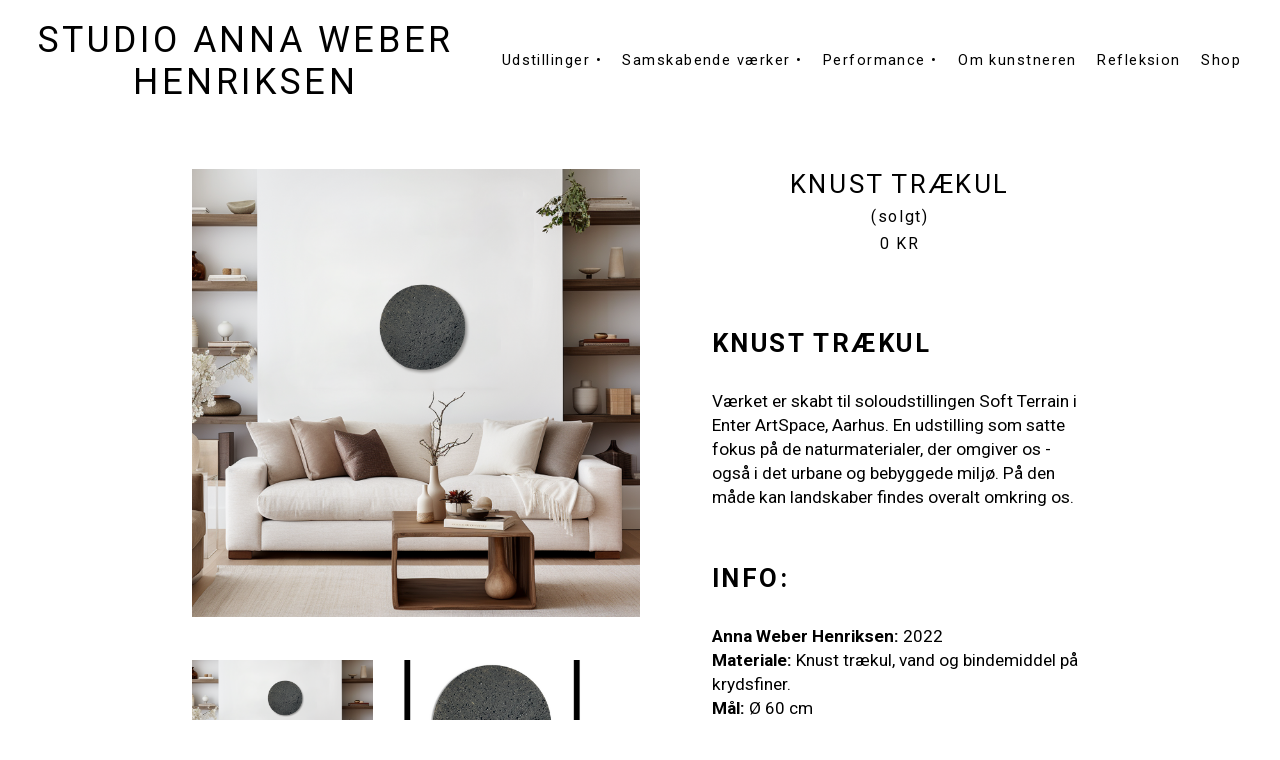

--- FILE ---
content_type: text/html; charset=UTF-8
request_url: https://www.annaweberhenriksen.dk/store/prod8dummy
body_size: 75477
content:
<!doctype html>
<html id="htmlID" lang="en">
<head>
	<meta charset="UTF-8">
	<meta http-equiv="content-type" content="text/html;charset=UTF-8">
	<meta name="viewport" content="width=device-width, initial-scale=1.0">
	<meta name="robots" content="index, follow, noimageai">
	<meta name="generator" content="Portfoliobox">
    

    <title id="seoTitle">Anna Weber Henriksen</title>
	<meta id="seoDesc" name="description" content="Billedkunster">
	<meta id="seoKeywords" name="keywords" content="">
	<link rel="icon" id="seoSiteIcon" href="">
    
	<meta id="seoOgTitle" property="og:title" content="Anna Weber Henriksen">
	<meta id="seoOgSiteName" property="og:site_name" content="Anna Weber Henriksen">
	<meta id="seoOgDesc" property="og:description" content="Billedkunster">
	<meta id="seoOgImg" property="og:image" content="https://dvqlxo2m2q99q.cloudfront.net/000_clients/3002547/page/f20163yaDGazS72d.jpg">
	<meta id="seoOgUrl" property="og:url" content="">
	<meta id="seoOgType" property="og:type" content="website" />

	<meta name="twitter:card" content="summary" />
	<meta name="twitter:site" content="" />
	<meta id="seoTwitterTitle" name="twitter:title" content="Anna Weber Henriksen" />
	<meta id="seoTwitterDescription" name="twitter:description" content="Billedkunster">
	<meta id="seoTwitterImg" name="twitter:image" content="https://dvqlxo2m2q99q.cloudfront.net/000_clients/3002547/page/f20163yaDGazS72d.jpg" />



    <!-- source-css -->
<link rel="stylesheet" href="https://cdn.portfolioboxdns.com/pb4/_output/pb4.out.front.ver.1768899456032.css" />
<!-- /source-css -->

</head>

<body>

<div id="frontApp"
     class="frontApp"
     v-cloak
     :style="'--border-color-var:' + borderColorVar"
     :class="siteState.MobileClasses && siteState.MobileClasses.Gallery && siteState.MobileClasses.Gallery['items-per-row']  ? siteState.MobileClasses.Gallery['items-per-row'] : ''"
>
	<global-styles></global-styles>
	<child-styles></child-styles>
	<link-styles></link-styles>
	<child-link-styles></child-link-styles>
	<global-styles-mobile></global-styles-mobile>
	<mobile-css-styles></mobile-css-styles>
	<customcss-styles></customcss-styles>
	<google-fonts-styles></google-fonts-styles>

	<div class="Page" v-bind:class="{hasLeftMenu : (siteState.MainMenu.MenuType === 'left' && !hideMenu)}">
		<component v-bind:is="siteState.MainMenu.View" v-bind:main-menu="siteState.MainMenu" v-if="!hideMenu"></component>

		<router-view v-on:hidemenu="doHideMenu" v-on:hidefooter="doHideFooter"></router-view>

        <site-footer v-if="siteState.HasFooter && !hideFooter"></site-footer>

		<pb-checkout v-if="checkoutState.showCheckout"></pb-checkout>
		<added-to-cart-popup v-if="checkoutState.showAddedToCart"></added-to-cart-popup>

        <pb-bookingselect v-if="bookingPopUpStore.showBookingPopup"></pb-bookingselect>

		<front-alert-popup v-if="frontAlertData.show" v-on:close="frontAlertData.show = false" v-bind:message="frontAlertData.message"></front-alert-popup>
		<front-confirm-popup v-if="frontConfirmData.show" v-on:close="frontConfirmData.show = false" v-bind:confirm="frontConfirmData.confirm" v-bind:message="frontConfirmData.message"></front-confirm-popup>
		<scheduling-popup-main-view v-if="schedulingState && schedulingState.showPopup" v-on:close="schedulingState.showPopup = false; schedulingState.element = null;"></scheduling-popup-main-view>
		<portfoliobox-link></portfoliobox-link>
		<cookie-message v-if="siteState.EnableCookieMessage === 1"></cookie-message>
		<music-player v-if="musicPlayer.show" :track="musicPlayer.track"></music-player>
	</div>

</div>

<!-- source-js-1 -->
<script src="https://cdn.portfolioboxdns.com/pb4/_output/pb4.out.front1.ver.1768899456032.js"></script>
<!-- /source-js-1 -->

<script>
	window.pbSiteDomain = "portfoliobox.net";
	window.pbSitePath = "view";
	window.countryCode = "en";
</script>

<script>
	window.pb = {
		isAdmin : false
	};

    pages.actions.init.serverPages([{"Guid":"ZkpY12frv01DRnMO","SiteId":3002547,"IsStartPage":0,"HideMenu":null,"HideFooter":null,"Url":"\/2025---vandrende-kartografi","Title":"2025 - Vandrende Kartografi","SeoTitle":null,"SeoDescription":null,"SeoKeywords":null,"ShareImage":null,"CreatedAt":"2025-11-18 10:15:37","Style":null,"UnPublish":null,"Sections":[{"Guid":"bCA0WdCSX0l9wXc9","Idx":0,"SiteId":3002547,"PageGuid":"ZkpY12frv01DRnMO","ProductGuid":null,"FooterId":null,"View":"blank-temp","ViewType":"Text","ViewId":"headingcentered3","Style":{"padding-top":"8.5vh","padding-bottom":"0vh","padding-left":"5%","padding-right":"5%","background-color":"rgba(243,243,243,1)","border-top-width":"0em"},"Settings":{"animation":"","class":""},"ElementsTop":[{"Guid":"i2AkIuzclSxWvZ46","View":"header-view","Content":"Vandrende Kartografi, 2025","Style":{"margin-bottom":"0","max-width":"800px"},"Settings":{"animation":"none"}}],"ElementsBottom":null,"IsAMove":null,"AMoveBuildHeight":null,"AMoveBuildWidth":null,"ElementsFixed":null,"Title":null},{"Guid":"OPjlubGox2EeiXOj","Idx":1,"SiteId":3002547,"PageGuid":"ZkpY12frv01DRnMO","ProductGuid":null,"FooterId":null,"View":"blank-temp","ViewType":"Text","ViewId":"text3","Style":{"padding-top":"4vh","padding-bottom":"4vh","padding-left":"5%","padding-right":"5%","justify-content":"center","align-items":"center","background-color":"rgba(243,243,243,1)"},"Settings":{"animation":"","class":""},"ElementsTop":[{"Guid":"GubGLfsqkHKiTQnw","View":"longtext-view","Content":"Gruppeudstilling p\u00e5 Spirefestival. Holb\u00e6k","Style":{"margin-bottom":"0em","max-width":"800px","font-size":"1em","text-align":"center","margin-top":"0em"},"Settings":{"animation":"fade-in"}}],"ElementsBottom":null,"IsAMove":null,"AMoveBuildHeight":null,"AMoveBuildWidth":null,"ElementsFixed":null,"Title":null},{"Guid":"tcsO06eVutjMVZTf","Idx":2,"SiteId":3002547,"PageGuid":"ZkpY12frv01DRnMO","ProductGuid":null,"FooterId":null,"View":"puzzle-temp","ViewType":"Gallery","ViewId":"puzzle3","Style":{"padding-top":"6vh","padding-bottom":"4vh","padding-left":"5%","padding-right":"5%","background-color":"rgba(243,243,243,1)"},"Settings":{"animation":"fade-in","class":"puzzle3"},"ElementsTop":[],"ElementsBottom":null,"IsAMove":null,"AMoveBuildHeight":null,"AMoveBuildWidth":null,"ElementsFixed":{"Items1":{"Guid":"y5CNI78Dluxo1JfF","View":"gallery-view","Settings":{"animation":"none","shadows":"","rounded":"","borders":"","lb-lightbox":"lb1","lb-animation":"none","lb-item-fit":"contain","lb-height":"80%","lb-figcap-position":"lbbottom2","twoone-style":"","hover-transition":"none","items-per-row":"","figcap-position":"cover1","item-size":"5","item-margin":"2"},"Style":{"margin-top":"0"},"Content":[{"Guid":"OOMz3AfSYXOgGKEx","View":"item-view","Style":[],"Content":{"Link":null,"Src":"https:\/\/dvqlxo2m2q99q.cloudfront.net\/000_clients\/3002547\/page\/vandrende-kartografi-2-2025-4882b3.jpg","Height":2000,"Width":1500,"Alt":"","FigCaptions":[{"Guid":"XfOEXf3p82XrGzaW","View":"captiontitle-view","Content":"","Style":[]},{"Guid":"MwExDLRZuXPvmmUv","View":"captionsubtitle-view","Content":"","Style":[]}]}},{"Guid":"yoF2DUNySHzh5Ohc","View":"item-view","Style":[],"Content":{"Link":null,"Src":"https:\/\/dvqlxo2m2q99q.cloudfront.net\/000_clients\/3002547\/page\/vandrende-kartografi-1-2025-4882b3.jpg","Height":1500,"Width":2000,"Alt":"","FigCaptions":[{"Guid":"tiU0JUCcCcsT5lbA","View":"captiontitle-view","Content":"","Style":[]},{"Guid":"G8Hv9my8rBR4L22I","View":"captionsubtitle-view","Content":"","Style":[]}]}},{"Guid":"ZzFrecKHZxrqHkmO","View":"item-view","Style":[],"Content":{"Link":null,"Src":"https:\/\/dvqlxo2m2q99q.cloudfront.net\/000_clients\/3002547\/page\/vandrende-kartografi-3-2025-4882b3.jpg","Height":2000,"Width":1500,"Alt":"","FigCaptions":[{"Guid":"I0pdOfDx80vOBjNm","View":"captiontitle-view","Content":"","Style":[]},{"Guid":"FSpirHf0F3RxhglF","View":"captionsubtitle-view","Content":"","Style":[]}]}},{"Guid":"LwfqlPxGiMZVdu8o","View":"item-view","Style":[],"Content":{"Link":null,"Src":"https:\/\/dvqlxo2m2q99q.cloudfront.net\/000_clients\/3002547\/page\/vandrende-kartografi-5-2025-7e8533.jpg","Height":2000,"Width":1500,"Alt":"","FigCaptions":[{"Guid":"Gnh06lzZPVNJfmgC","View":"captiontitle-view","Content":"","Style":[]},{"Guid":"OEo3RjbxdmZEt6ca","View":"captionsubtitle-view","Content":"","Style":[]}]}}]}},"Title":null},{"Guid":"iP8LJLA5IAEmBA7j","Idx":3,"SiteId":3002547,"PageGuid":"ZkpY12frv01DRnMO","ProductGuid":null,"FooterId":null,"View":"blank-temp","ViewType":"Text","ViewId":"text2","Style":{"padding-top":"4vh","padding-bottom":"11vh","padding-left":"5%","padding-right":"5%","justify-content":"center","align-items":"center","background-color":"rgba(243,243,243,1)","border-color":"rgba(0,0,0,1)","border-bottom-width":"0.3em"},"Settings":{"animation":"","class":""},"ElementsTop":[{"Guid":"L9XEs1CML2QO6noM","View":"header2-view","Content":"Installation af jordv\u00e6rk forhenv\u00e6rende h\u00f8loft","Style":{"margin-bottom":"0.7em","max-width":"800px","text-align":"left","text-transform":"none","font-weight":"normal","font-size":"1.56em"},"Settings":{"animation":"none"}},{"Guid":"FI05n4yr9HxNAEmR","View":"longtext-view","Content":"Installationen best\u00e5r af fem bomuldsl\u00e6rreder p\u00e5 50 cm x 4-8 m, der er blevet bearbejdet igennem den danske undergrund. R\u00e5materialerne sand, grus, jord, kalk fra Aalborg og h\u00e6vet havbund fra Egholm, hang ned fra loftet og bev\u00e6gede sig med vinden.<br><br>P\u00e5 h\u00f8loftet, der for f\u00f8rste gang er blevet til et udstillingsrum, var der ogs\u00e5 installeret v\u00e6rker af Hartmut Stockter, Jesper Aaabille, Anneli Kunosson og Consider to be allies.&nbsp;<br>","Style":{"margin-bottom":"0","max-width":"800px","text-align":"left","font-size":"1.11em"},"Settings":{"animation":"none"}}],"ElementsBottom":null,"IsAMove":null,"AMoveBuildHeight":null,"AMoveBuildWidth":null,"ElementsFixed":null,"Title":null}]},{"Guid":"UNqUtuxzaM5iLr7n","SiteId":3002547,"IsStartPage":null,"HideMenu":null,"HideFooter":null,"Url":"\/refleksion","Title":"Refleksion","SeoTitle":null,"SeoDescription":null,"SeoKeywords":null,"ShareImage":null,"CreatedAt":"2025-10-24 09:48:11","Style":null,"UnPublish":null,"Sections":[{"Guid":"xbmlgJszFCXUBx3O","Idx":0,"SiteId":3002547,"PageGuid":"UNqUtuxzaM5iLr7n","ProductGuid":null,"FooterId":null,"View":"blank-temp","ViewType":"Cover","ViewId":"imagecover2","Style":{"padding-top":"0","padding-bottom":"0","padding-left":"5%","padding-right":"5%"},"Settings":{"animation":"","class":""},"ElementsTop":[{"Guid":"exviGfJmIjXhYaBv","View":"singleimagebg-view","Settings":{"iframe-hide-controls":"1","iframe-auto-play":"1","iframe-mute":"1","iframe-loop":"1","iframe-cover":"1","animation":"none","hover-transition":"none"},"Style":{"background-attachment":"fixed","background-size":"cover","height":"50vh"},"Content":{"Src":"https:\/\/dvqlxo2m2q99q.cloudfront.net\/000_clients\/3002547\/page\/img-9149-8322f7.jpg","Width":3720,"Height":4961,"SEOTitle":""}}],"ElementsBottom":null,"IsAMove":null,"AMoveBuildHeight":null,"AMoveBuildWidth":null,"ElementsFixed":null,"Title":null},{"Guid":"Q3YLDAXkQMsiaSX9","Idx":1,"SiteId":3002547,"PageGuid":"UNqUtuxzaM5iLr7n","ProductGuid":null,"FooterId":null,"View":"blank-temp","ViewType":"Text","ViewId":"text2","Style":{"padding-top":"4vh","padding-bottom":"4vh","padding-left":"5%","padding-right":"5%","justify-content":"center","align-items":"center","background-attachment":""},"Settings":{"animation":"none","class":""},"ElementsTop":[{"Guid":"z8lTw4BAQe9AKtsq","View":"header2-view","Content":"REFLEKSION","Style":{"margin-bottom":"0.7em","max-width":"800px","text-align":"left","text-transform":"none","font-size":"1.96em","font-weight":"bold"},"Settings":{"animation":"none"}},{"Guid":"wsYVA6kOXWkbdQnt","View":"longtext-view","Content":"<span style=\"font-weight: bold;\"><br>TEMA: GRAFIK SOM METODE OG AKTIVT REDSKAB&nbsp;<br>Oktober 2025<\/span><br><br>Denne m\u00e5ned har jeg fordybet mig i grafikken - b\u00e5de som materiale, metode og t\u00e6nkning. Grafikken er et aktivt redskab i min praksis, et sted hvor materiale, krop og omgivelser m\u00f8des. Det er et felt, jeg har arbejdet med i snart ti \u00e5r, og som fortsat udvikler sig i takt med mine unders\u00f8gelser af landskab og bev\u00e6gelse.<br><br><span style=\"font-weight: bold;\">Krop, materiale og landskab<\/span><br>Mit arbejde unders\u00f8ger m\u00f8det mellem krop, materiale og landskab gennem eksperimenterende grafiske processer. Jeg arbejder med kobberplader som aktive redskaber, der bev\u00e6ger sig hen over terr\u00e6n, vand og byens overflader. Her bliver landskabet selv radern\u00e5len - det er sten, sand, salt og overfladestrukturer, der ridser og tegner linjerne i metallet.<br><br>N\u00e5r omgivelserne f\u00e5r lov at forme billedet, flyttes kontrollen fra kunstneren til milj\u00f8et. Den grafiske proces bliver dermed en registrering af bev\u00e6gelse og kontakt: et samarbejde mellem stedets materialitet og kroppens handling.<br><br><br><span style=\"font-weight: bold;\">Grafik som kortl\u00e6gning og folkelig stemme<\/span><br>Dybtryksteknikken har historisk v\u00e6ret et redskab til at kortl\u00e6gge og forst\u00e5 verden. Gennem kobberstik blev klodens konturer og kystlinjer overf\u00f8rt til plader og spredt som viden. P\u00e5 samme m\u00e5de fungerer mine grafiske processer som abstrakte kortl\u00e6gninger, hvor pladen registrerer data fra de milj\u00f8er, den bev\u00e6ger sig gennem - en fysisk overs\u00e6ttelse af terr\u00e6nets energi og geologi.<br><br>I 1960'erne blev grafikken igen et redskab for bev\u00e6gelse og forandring. Protesttryk og plakater bragte kunsten ud i offentligheden, hvor den kunne cirkulere frit og skabe dialog. Denne dobbelte historie - mellem kortl\u00e6gningens pr\u00e6cision og protestens tilg\u00e6ngelighed - er jeg inspireret af i mit arbejde, hvor grafikken b\u00e5de unders\u00f8ger og kommunikerer.<br><br><span style=\"font-weight: bold;\"><br>Materialitet og proces<br><\/span>Kobberpladen fungerer som b\u00e5de v\u00e6rk, billede og datab\u00e6rer. Den rummer spor af de milj\u00f8er, den har bev\u00e6get sig gennem - ridser, aflejringer og oxideringer, som lagrer information om m\u00f8det mellem krop, klima og terr\u00e6n. Jeg betragter pladen som et arkiv i konstant forandring: et materiale, der b\u00e5de registrerer og producerer billeder.<br><br>N\u00e5r pladerne siden trykkes p\u00e5 papir, videref\u00f8res denne proces i et mere klassisk grafisk udtryk. Trykkene b\u00e6rer sporene fra feltarbejdet videre, men bliver ogs\u00e5 nye fortolkninger - overf\u00f8rsler mellem metal, papir og tid.<br><br>I nogle af mine v\u00e6rker fungerer havet som b\u00e5de medie og farve. Salt, ilt og vand reagerer med kobberets overflade og skaber en kemisk farveproces, hvor oxideringen bliver en del af motivet. Farven opst\u00e5r ikke fra pigment, men fra milj\u00f8ets egen kemi - et samarbejde mellem metal og hav.<br><br><br><span style=\"font-weight: bold;\">\u00d8kokritisk perspektiv<\/span><br>Mit arbejde udspringer af en opm\u00e6rksomhed p\u00e5 de sammenh\u00e6nge, der forbinder menneske og milj\u00f8. Jeg s\u00f8ger ikke at idealisere landskabet, men at forst\u00e5 det som et aktivt system af kr\u00e6fter og materialer. Den grafiske proces bliver et \u00f8kokritisk redskab: en unders\u00f8gelse af, hvordan vi p\u00e5virker og afl\u00e6ses af de omgivelser, vi bev\u00e6ger os i.<br><br>Kobberpladen fungerer som et vidne - en fysisk, kemisk og poetisk overs\u00e6tter mellem menneske og milj\u00f8. Den b\u00e6rer b\u00e5de billedet og dets tilblivelse i sig og g\u00f8r det muligt at se, hvordan verden selv tegner.<br><br><span style=\"font-weight: bold;\"><br>Metallets dobbeltnatur<\/span><br>Jeg er bevidst om - og nysgerrig p\u00e5, kobberets dobbeltnatur: b\u00e5de som et \u00e6ldgammelt, billedb\u00e6rende materiale, der hentes fra jorden, og som et stof, der i st\u00f8rre m\u00e6ngder kan v\u00e6re skadeligt for det milj\u00f8, det ber\u00f8rer. I mine processer foreg\u00e5r kontakten mellem kobber og milj\u00f8 kun kortvarigt og med stor omtanke.<br><br>Jeg arbejder med genanvendt kobber fra fejlproduktioner, rester og metalv\u00e6rksteder og lader materialets tidligere liv blive en del af v\u00e6rket.<br><br>For mig handler det om en balance mellem unders\u00f8gelse og ansvar \u2013 at skabe i dialog med omgivelserne uden at volde dem skade. I sidste ende er hvert aftryk et fors\u00f8g p\u00e5 at give plads til landskabets udtryk, snarere end at forme det.<br><br>","Style":{"margin-bottom":"0","max-width":"800px","text-align":"left","font-size":"1.26em"},"Settings":{"animation":"fade-in"}}],"ElementsBottom":null,"IsAMove":null,"AMoveBuildHeight":null,"AMoveBuildWidth":null,"ElementsFixed":null,"Title":null}]},{"Guid":"HKT978Z007suRV6D","SiteId":3002547,"IsStartPage":null,"HideMenu":null,"HideFooter":null,"Url":"\/2024---stenen-imellem-os","Title":"2024 - Stenen Imellem Os","SeoTitle":null,"SeoDescription":null,"SeoKeywords":null,"ShareImage":null,"CreatedAt":"2025-01-09 13:52:36","Style":null,"UnPublish":null,"Sections":[{"Guid":"PcKUo33xP6vdwlj7","Idx":0,"SiteId":3002547,"PageGuid":"HKT978Z007suRV6D","ProductGuid":null,"FooterId":null,"View":"evenrows-temp","ViewType":"Gallery","ViewId":"evenrows","Style":{"padding-top":"7vh","padding-bottom":"7vh","padding-left":"7vw","padding-right":"7vw","background-color":"rgba(243,243,243,1)"},"Settings":{"animation":"grey-in","class":""},"ElementsTop":[{"Guid":"AXMzUE9Nap4D0JZw","View":"header-view","Content":"Stenen Imellem Os, 2024","Style":{"margin-bottom":"0.7em","max-width":"800px"},"Settings":{"animation":"none"}},{"Guid":"RIaqRQtpxGDOwbnD","View":"longtext-view","Content":"Duo-udstilling med Myne S\u00f8e-Pedersen. Prospekt, Kbh V. 2024","Style":{"margin-bottom":"1.1em","max-width":"800px","text-align":"center"},"Settings":{"animation":"fade-in"}}],"ElementsBottom":null,"IsAMove":null,"AMoveBuildHeight":null,"AMoveBuildWidth":null,"ElementsFixed":{"Items1":{"Guid":"bOY5WVAYnJdTv3hw","View":"gallery-view","Settings":{"animation":"fade-in","shadows":"","rounded":"","borders":"","lb-lightbox":"lb1","lb-animation":"fade-in","lb-item-fit":"contain","lb-height":"80%","lb-figcap-position":"lbbottom2","twoone-style":"","hover-transition":"none","items-per-row":"","item-size":"4","item-margin":"2.5","figcap-position":"cover1"},"Style":{"margin-top":"3em","margin-bottom":"0em"},"Content":[{"Guid":"b4I8AvY9MVHq5YW6","View":"item-view","Style":[],"Content":{"Link":null,"Src":"https:\/\/dvqlxo2m2q99q.cloudfront.net\/000_clients\/3002547\/page\/2-stenenimellemos-prospekt-2024-45ee64.jpg","Height":1332,"Width":2000,"Alt":"","FigCaptions":[{"Guid":"kH08f8Iulw3uuMGy","View":"captiontitle-view","Content":"","Style":[]},{"Guid":"o6XdlHgqfrga01mX","View":"captionsubtitle-view","Content":"","Style":[]}],"FileName":"2-stenenimellemos-prospekt-2024-45ee64.jpg","S3LocationId":0}},{"Guid":"cXpD2kjmVh02LkbO","View":"item-view","Style":[],"Content":{"Link":null,"Src":"https:\/\/dvqlxo2m2q99q.cloudfront.net\/000_clients\/3002547\/page\/3-stenenimellemos-dokumentation-2024-65aa83.jpg","Height":1316,"Width":2000,"Alt":"","FigCaptions":[{"Guid":"oqKmhOex90H9KUMa","View":"captiontitle-view","Content":"","Style":[]},{"Guid":"z0KjjoDFBV1Isuq6","View":"captionsubtitle-view","Content":"","Style":[]}],"FileName":"3-stenenimellemos-dokumentation-2024-65aa83.jpg","S3LocationId":0}},{"Guid":"osf3EgCtqVKO2VfH","View":"item-view","Style":[],"Content":{"Link":null,"Src":"https:\/\/dvqlxo2m2q99q.cloudfront.net\/000_clients\/3002547\/page\/5-awh-jegfoelgerdig-2024-65aa83.jpg","Height":1332,"Width":2000,"Alt":"","FigCaptions":[{"Guid":"SbuSitSEPb4wPtD2","View":"captiontitle-view","Content":"","Style":[]},{"Guid":"woEZfAi00fs5qdAk","View":"captionsubtitle-view","Content":"","Style":[]}],"FileName":"5-awh-jegfoelgerdig-2024-65aa83.jpg","S3LocationId":0}},{"Guid":"RERl8BTFdePut7Bx","View":"item-view","Style":[],"Content":{"Link":null,"Src":"https:\/\/dvqlxo2m2q99q.cloudfront.net\/000_clients\/3002547\/page\/7-awh-jegfoelgerdig-2024-18d926.jpg","Height":1332,"Width":2000,"Alt":"","FigCaptions":[{"Guid":"ETwSAbCBMG2r6wxd","View":"captiontitle-view","Content":"","Style":[]},{"Guid":"Kz2x3IgJTT8v2Adt","View":"captionsubtitle-view","Content":"","Style":[]}],"FileName":"7-awh-jegfoelgerdig-2024-18d926.jpg","S3LocationId":0}},{"Guid":"ZyaWMPLgfDeL8Rqo","View":"item-view","Style":[],"Content":{"Link":null,"Src":"https:\/\/dvqlxo2m2q99q.cloudfront.net\/000_clients\/3002547\/page\/8-awh-stensalg-2024-44cb26.jpg","Height":1332,"Width":2000,"Alt":"","FigCaptions":[{"Guid":"f3UV9hqkl04VnqLk","View":"captiontitle-view","Content":"","Style":[]},{"Guid":"tJ1sQKufS5OH6hzH","View":"captionsubtitle-view","Content":"","Style":[]}],"FileName":"8-awh-stensalg-2024-44cb26.jpg","S3LocationId":0}},{"Guid":"v71jjp9FkUh8FKBF","View":"item-view","Style":[],"Content":{"Link":null,"Src":"https:\/\/dvqlxo2m2q99q.cloudfront.net\/000_clients\/3002547\/page\/stenslag-fritlagt-aeggeskal-1-434e26.jpg","Height":3307,"Width":3422,"Alt":"","FigCaptions":[{"Guid":"hxqYRo7lWjD7K1tJ","View":"captiontitle-view","Content":"","Style":[]},{"Guid":"xV0oyPqLSOU9yDGd","View":"captionsubtitle-view","Content":"","Style":[]}],"FileName":"stenslag-fritlagt-aeggeskal-1-434e26.jpg","S3LocationId":0}},{"Guid":"iypooSFCBE1f0SsP","View":"item-view","Style":[],"Content":{"Link":null,"Src":"https:\/\/dvqlxo2m2q99q.cloudfront.net\/000_clients\/3002547\/page\/11-awh-stenensomkompas-2024-7138d3.jpg","Height":1332,"Width":2000,"Alt":"","FigCaptions":[{"Guid":"FdMVdqV7PSl3jSTP","View":"captiontitle-view","Content":"","Style":[]},{"Guid":"lWokawbRCK2r3afm","View":"captionsubtitle-view","Content":"","Style":[]}],"FileName":"11-awh-stenensomkompas-2024-7138d3.jpg","S3LocationId":0}},{"Guid":"gGBEq32aHD0LxQxj","View":"item-view","Style":[],"Content":{"Link":null,"Src":"https:\/\/dvqlxo2m2q99q.cloudfront.net\/000_clients\/3002547\/page\/12-awh-stenensomkompas-2024-7138d3.jpg","Height":1350,"Width":2000,"Alt":"","FigCaptions":[{"Guid":"naYbZ7iWUSF2ggwS","View":"captiontitle-view","Content":"","Style":[]},{"Guid":"Lnyp7XkjtY5PX7uC","View":"captionsubtitle-view","Content":"","Style":[]}],"FileName":"12-awh-stenensomkompas-2024-7138d3.jpg","S3LocationId":0}},{"Guid":"RaWE1Co4bNbPb3qz","View":"item-view","Style":[],"Content":{"Link":null,"Src":"https:\/\/dvqlxo2m2q99q.cloudfront.net\/000_clients\/3002547\/page\/forside-foto-publikation-awh-c65edc.jpg","Height":2000,"Width":1498,"Alt":"","FigCaptions":[{"Guid":"udCFezi2KVHDwIeI","View":"captiontitle-view","Content":"","Style":[]},{"Guid":"nGaqZE3iS8FoXfOF","View":"captionsubtitle-view","Content":"","Style":[]}],"FileName":"forside-foto-publikation-awh-c65edc.jpg","S3LocationId":0}}]}},"Title":null},{"Guid":"tVREVWgE3lSZnbQR","Idx":1,"SiteId":3002547,"PageGuid":"HKT978Z007suRV6D","ProductGuid":null,"FooterId":null,"View":"portraitratio-temp","ViewType":"Gallery","ViewId":"portraitratio","Style":{"padding-top":"7vh","padding-bottom":"7vh","padding-left":"7vw","padding-right":"7vw","background-color":"rgba(243,243,243,1)"},"Settings":{"animation":"","class":""},"ElementsTop":[{"Guid":"ZV07RqCuPrqFVVQb","View":"longtext-view","Content":"<span style=\"font-weight: bold;\">Processen p\u00e5 markerne p\u00e5 Tuse N\u00e6s<\/span>","Style":{"margin-bottom":"1.1em","max-width":"800px","text-align":"center","font-size":"1.11em","font-weight":"normal"},"Settings":{"animation":"fade-in"}}],"ElementsBottom":null,"IsAMove":null,"AMoveBuildHeight":null,"AMoveBuildWidth":null,"ElementsFixed":{"Items1":{"Guid":"GDYkSYA40MEXg48D","View":"gallery-view","Settings":{"animation":"fade-in","shadows":"","rounded":"","borders":"","lb-lightbox":"lb1","lb-animation":"fade-in","lb-item-fit":"contain","lb-height":"80%","lb-figcap-position":"lbbottom2","twoone-style":"","hover-transition":"none","items-per-row":"","item-size":"3","item-margin":"2","figcap-position":"cover1"},"Style":{"margin-top":"3em","margin-bottom":"0em"},"Content":[{"Guid":"Y28VPA2LTmD1Yyf4","View":"item-view","Style":[],"Content":{"Link":null,"Src":"https:\/\/dvqlxo2m2q99q.cloudfront.net\/000_clients\/3002547\/page\/anna-sten-300dpi-e2c24c.jpg","Height":4677,"Width":3508,"Alt":"","FigCaptions":[{"Guid":"JneeXXgTsKDOudiZ","View":"captiontitle-view","Content":"","Style":[]},{"Guid":"xr1XeVnphzE9c1py","View":"captionsubtitle-view","Content":"","Style":[]}],"FileName":"anna-sten-300dpi-e2c24c.jpg","S3LocationId":0}},{"Guid":"ICPDrLYR3OmHDV9e","View":"item-view","Style":[],"Content":{"Link":null,"Src":"https:\/\/dvqlxo2m2q99q.cloudfront.net\/000_clients\/3002547\/page\/presse-awh-mark-3-r-ab3f0d.jpg","Height":2000,"Width":2000,"Alt":"","FigCaptions":[{"Guid":"EzzBATVYhHYaP07I","View":"captiontitle-view","Content":"","Style":[]},{"Guid":"IzJIHG1TmMGhfsen","View":"captionsubtitle-view","Content":"","Style":[]}],"FileName":"presse-awh-mark-3-r-ab3f0d.jpg","S3LocationId":0}},{"Guid":"Kc056gYA5jsU8y4X","View":"item-view","Style":[],"Content":{"Link":null,"Src":"https:\/\/dvqlxo2m2q99q.cloudfront.net\/000_clients\/3002547\/page\/anna-spand-300dpi-e2c24c.jpg","Height":4677,"Width":3508,"Alt":"","FigCaptions":[{"Guid":"cEJY45rrjvWNqYU","View":"captiontitle-view","Content":"","Style":[]},{"Guid":"GBdCVMlWovG1TsIT","View":"captionsubtitle-view","Content":"","Style":[]}],"FileName":"anna-spand-300dpi-e2c24c.jpg","S3LocationId":0}},{"Guid":"uI4ydiGzA2ZeeFd6","View":"item-view","Style":[],"Content":{"Link":null,"Src":"https:\/\/dvqlxo2m2q99q.cloudfront.net\/000_clients\/3002547\/page\/anna-routie-img-8679-e2c24c.png","Height":4961,"Width":2789,"Alt":"","FigCaptions":[{"Guid":"yOUjL5IZX9AgMO6I","View":"captiontitle-view","Content":"","Style":[]},{"Guid":"meJnrigEPGLi0rk4","View":"captionsubtitle-view","Content":"","Style":[]}],"FileName":"anna-routie-img-8679-e2c24c.png","S3LocationId":0}},{"Guid":"fhpWAeQC1nyYWlpW","View":"item-view","Style":[],"Content":{"Link":null,"Src":"https:\/\/dvqlxo2m2q99q.cloudfront.net\/000_clients\/3002547\/page\/img-9149-8322f7.jpg","Height":4961,"Width":3720,"Alt":"","FigCaptions":[{"Guid":"soKMLo9DUPJ63WKP","View":"captiontitle-view","Content":"","Style":[]},{"Guid":"snh8rBJtplJrW0Qo","View":"captionsubtitle-view","Content":"","Style":[]}],"FileName":"img-9149-8322f7.jpg","S3LocationId":0}},{"Guid":"Ikiy4N04FYh0GZ38","View":"item-view","Style":[],"Content":{"Link":null,"Src":"https:\/\/dvqlxo2m2q99q.cloudfront.net\/000_clients\/3002547\/page\/img-9067-2e8b5f.jpg","Height":4961,"Width":3720,"Alt":"","FigCaptions":[{"Guid":"hnwwyk8OFEeghIrY","View":"captiontitle-view","Content":"","Style":[]},{"Guid":"eXkSpSiorttOG36B","View":"captionsubtitle-view","Content":"","Style":[]}],"FileName":"img-9067-2e8b5f.jpg","S3LocationId":0}},{"Guid":"LWgJWjdL8mYDKHgZ","View":"item-view","Style":[],"Content":{"Link":null,"Src":"https:\/\/dvqlxo2m2q99q.cloudfront.net\/000_clients\/3002547\/page\/img-9073-d5e9fb.jpg","Height":2000,"Width":1498,"Alt":"","FigCaptions":[{"Guid":"iTZ45l8Mq7dEipA7","View":"captiontitle-view","Content":"","Style":[]},{"Guid":"IY3Unyfy6188pOGZ","View":"captionsubtitle-view","Content":"","Style":[]}],"FileName":"img-9073-d5e9fb.jpg","S3LocationId":0}},{"Guid":"cUZpAXoJ2Fd9pP5O","View":"item-view","Style":[],"Content":{"Link":null,"Src":"https:\/\/dvqlxo2m2q99q.cloudfront.net\/000_clients\/3002547\/page\/stensamlerensrute-samlet-liniaer-tegnet-kronologisk-a4-final-1-e154b3.jpg","Height":2481,"Width":2481,"Alt":"","FigCaptions":[{"Guid":"reWpf45wLhfjY7Da","View":"captiontitle-view","Content":"","Style":[]},{"Guid":"yRSGeUOdPaEFPKjx","View":"captionsubtitle-view","Content":"","Style":[]}],"FileName":"stensamlerensrute-samlet-liniaer-tegnet-kronologisk-a4-final-1-e154b3.jpg","S3LocationId":0}}]}},"Title":null},{"Guid":"eX66Roqh1VchBzIU","Idx":2,"SiteId":3002547,"PageGuid":"HKT978Z007suRV6D","ProductGuid":null,"FooterId":null,"View":"blank-temp","ViewType":"Text","ViewId":"blank","Style":{"padding-top":"7vh","padding-bottom":"15.5vh","padding-left":"7vw","padding-right":"7vw","justify-content":"center","align-items":"center","min-height":"60vh","background-color":"rgba(243,243,243,1)","border-bottom-width":"0.3em","border-color":"rgba(0,0,0,1)"},"Settings":{"animation":""},"ElementsTop":[{"Guid":"O3NX7k1mU0oL10xb","View":"longtext-view","Content":"<span style=\"font-weight: bold;\">Stenen Imellem Os<\/span><br>Kurateret af Paola Paleari\n<br><br>I efter\u00e5ret 2024 udstillede Myne S\u00f8e-Pedersen\nog undertegnede sammen i det kunstnerdrevne udstillingssted Prospekt i K\u00f8benhavn. Med sten som vores f\u00e6lles udgangspunkt skabte vi et m\u00f8de mellem det urbane og rurale landskab, som vi hver f\u00e6rdes i dagligt. Et f\u00e6lles kendetegn for vores praksiser er alternativ dokumentation, performative handlinger og repetitive bev\u00e6gelser.\n<br><br>Til denne udstilling var vi inspireret af stenenes tilstedev\u00e6relse, (u)synlighed og symbolik. Jeg fulgte ruter p\u00e5 markerne\ndikteret af sten og skabt tegninger, grafik, et lydv\u00e6rk og en tekst, der bruger dem som kompas; S\u00f8e-Pedersen har fokuseret p\u00e5 sten som et fundamentalt materiale i magtsystemer og opm\u00e5lt samt scannet hvert trin af den ikoniske stentrappe foran Christiansborg.<br><br><a href=\"https:\/\/dvqlxo2m2q99q.cloudfront.net\/000_clients\/3002547\/page\/stenensomkompas-annaweberhenriksen-2024-a5-highres-onlinedownload-42021f.pdf\" target=\"_blank\">Download mit tekstv\u00e6rk Stenen som kompas her:&nbsp;<\/a><br><br>Udstillingen blev skabt med st\u00f8tte fra Grosserer L.F Foghts Fond, Statens Kunstfond og K\u00f8benhavns Kommune<br>","Style":{"margin-bottom":"1.1em","max-width":"1200px","text-align":"justify","font-size":"1.11em"},"Settings":{"animation":"fade-in"}}],"ElementsBottom":null,"IsAMove":null,"AMoveBuildHeight":null,"AMoveBuildWidth":null,"ElementsFixed":null,"Title":null}]},{"Guid":"h1QouyXY4bJ1Jujz","SiteId":3002547,"IsStartPage":null,"HideMenu":null,"HideFooter":null,"Url":"\/2023-continentalpuzzle","Title":"2023 - Continental Puzzle","SeoTitle":null,"SeoDescription":null,"SeoKeywords":null,"ShareImage":null,"CreatedAt":"2023-11-29 10:37:28","Style":null,"UnPublish":null,"Sections":[{"Guid":"puQs7Wkdav7vm8fi","Idx":0,"SiteId":3002547,"PageGuid":"h1QouyXY4bJ1Jujz","ProductGuid":null,"FooterId":null,"View":"portraitratio-temp","ViewType":"Gallery","ViewId":"portraitratio","Style":{"padding-top":"7vh","padding-bottom":"7vh","padding-left":"7vw","padding-right":"7vw","background-color":"rgba(243,243,243,1)"},"Settings":{"animation":"","class":""},"ElementsTop":[{"Guid":"guDH9weHLgTf3dk","View":"header-view","Content":"Continental Puzzle, 2023","Style":{"margin-bottom":"0.7em","max-width":"1200px","text-align":"center","align-self":"center"},"Settings":{"animation":"none"}},{"Guid":"QlNRyyO5eAgA8MbK","View":"longtext-view","Content":"Mit bidrag til gruppeudstillingen Communitas Kollage bestod af to sammensatte v\u00e6rker. <br>Udstillingens koncept tog afs\u00e6t i f\u00e6llesskab og kollektiv produktion af v\u00e6rkerne til PakhusGalleriet. <br><br>CONTINTAL PUZZLE bev\u00e6gede sig rundt p\u00e5 gulvet som frie forme af tr\u00e6, d\u00e6kket med sand, grus og jord. V\u00e6rket skiftede form i takt med at de bes\u00f8gende rokerede p\u00e5 brikkerne. Dette interagerende v\u00e6rk er skabt kollektivt via. en workshop jeg lavede for kunstnergruppen ugen op til \u00e5bningen og b\u00e6rer jord med betydning for deltagerne, fra b\u00e5de Leipzig (DE), K\u00f8benhavn, Holb\u00e6k og Nyk\u00f8bing Sj.<br><br>TERRAIN er et fort\u00e6ttet m\u00f8de med et terr\u00e6n af br\u00e6ndt tr\u00e6. En kompleks overflade, der fra naturens side er destruerende men ogs\u00e5 livgivende, hvis den rette balance mellem de to opretholdes. V\u00e6rket bev\u00e6gede sig p\u00e5 planetarisk vis rundt om sig selv, rammes af lyset og kaster skygger ud i lokalet.<br>","Style":{"margin-bottom":"1.1em","max-width":"1200px","text-align":"left"},"Settings":{"animation":"none"}}],"ElementsBottom":null,"IsAMove":null,"AMoveBuildHeight":null,"AMoveBuildWidth":null,"ElementsFixed":{"Items1":{"Guid":"epMDr2QzujpD6Rln","View":"gallery-view","Settings":{"animation":"none","shadows":"","rounded":"","borders":"","lb-lightbox":"lb1","lb-animation":"fade-in","lb-item-fit":"contain","lb-height":"80%","lb-figcap-position":"lbbottom1","twoone-style":"","hover-transition":"none","item-size":"3","item-margin":"2","figcap-position":"cover1"},"Style":{"margin-top":"3em","margin-bottom":"0em"},"Content":[{"Guid":"UAZmRgrWDz8QJrXH","View":"item-view","Style":[],"Content":{"Link":null,"Src":"https:\/\/dvqlxo2m2q99q.cloudfront.net\/000_clients\/3002547\/page\/annaweberhenriksen2023-1-cf1c08.jpg","Height":1800,"Width":1440,"Alt":"","FigCaptions":[{"Guid":"z626Q4UYRpzwnx9Q","View":"captiontitle-view","Content":"","Style":[]},{"Guid":"s2ZetkF1SQzpKWaY","View":"captionsubtitle-view","Content":"","Style":[]}]}},{"Guid":"LI8BJU1R23GnSfxS","View":"item-view","Style":[],"Content":{"Link":null,"Src":"https:\/\/dvqlxo2m2q99q.cloudfront.net\/000_clients\/3002547\/page\/2023-10-07-communitas-pakhuset-edit-34-242613.jpg","Height":1332,"Width":2000,"Alt":"","FigCaptions":[{"Guid":"Q3reVK8o7qcBnJ4q","View":"captiontitle-view","Content":"","Style":[]},{"Guid":"exssvYbMRf5F4kFo","View":"captionsubtitle-view","Content":"","Style":[]}]}},{"Guid":"SxXOxa6w8oTt7gTl","View":"item-view","Style":[],"Content":{"Link":null,"Src":"https:\/\/dvqlxo2m2q99q.cloudfront.net\/000_clients\/3002547\/page\/2023-10-07-communitas-pakhuset-edit-11-80d51c.jpg","Height":2000,"Width":1332,"Alt":"","FigCaptions":[{"Guid":"SW2EV3aRKSpJDvjq","View":"captiontitle-view","Content":"","Style":[]},{"Guid":"dMUYGHn6sQqzN2eJ","View":"captionsubtitle-view","Content":"","Style":[]}]}},{"Guid":"eUwyjGM2bIvqsbmC","View":"item-view","Style":[],"Content":{"Link":null,"Src":"https:\/\/dvqlxo2m2q99q.cloudfront.net\/000_clients\/3002547\/page\/2023-10-07-communitas-pakhuset-edit-12-29c8e8.jpg","Height":2000,"Width":1332,"Alt":"","FigCaptions":[{"Guid":"YefgycfF9v9gYIzZ","View":"captiontitle-view","Content":"","Style":[]},{"Guid":"HmNfdp3zAY5vXfeI","View":"captionsubtitle-view","Content":"","Style":[]}]}},{"Guid":"Wphi5Sd2lCDCRuoB","View":"item-view","Style":[],"Content":{"Link":null,"Src":"https:\/\/dvqlxo2m2q99q.cloudfront.net\/000_clients\/3002547\/page\/annaweberhenriksen2023-5-e5b885.jpg","Height":1800,"Width":1440,"Alt":"","FigCaptions":[{"Guid":"M4rLK1y1YA6pPPLK","View":"captiontitle-view","Content":"","Style":[]},{"Guid":"einT6xDEnUausK8c","View":"captionsubtitle-view","Content":"","Style":[]}]}},{"Guid":"hfXYbfecwfiAKtHG","View":"item-view","Style":[],"Content":{"Link":null,"Src":"https:\/\/dvqlxo2m2q99q.cloudfront.net\/000_clients\/3002547\/page\/2023-10-07-communitas-pakhuset-edit-26-98a150.jpg","Height":1332,"Width":2000,"Alt":"","FigCaptions":[{"Guid":"qcLv8745ysRIck0a","View":"captiontitle-view","Content":"","Style":[]},{"Guid":"yrVaMCC5SOoCiKmo","View":"captionsubtitle-view","Content":"","Style":[]}]}},{"Guid":"DJUMZQ2cVqsAizxL","View":"item-view","Style":[],"Content":{"Link":null,"Src":"https:\/\/dvqlxo2m2q99q.cloudfront.net\/000_clients\/3002547\/page\/annaweberhenriksen2023-4-706c51.jpg","Height":1800,"Width":1440,"Alt":"","FigCaptions":[{"Guid":"zjSuFtXh1OhEcHI2","View":"captiontitle-view","Content":"","Style":[]},{"Guid":"rdivnn3ebowroQMQ","View":"captionsubtitle-view","Content":"","Style":[]}]}},{"Guid":"rIPHBib16ZT1GyGQ","View":"item-view","Style":[],"Content":{"Link":null,"Src":"https:\/\/dvqlxo2m2q99q.cloudfront.net\/000_clients\/3002547\/page\/2023-10-07-communitas-pakhuset-edit-13-98a150.jpg","Height":2000,"Width":1332,"Alt":"","FigCaptions":[{"Guid":"HGs1n0Nw2d9XQ6Yd","View":"captiontitle-view","Content":"","Style":[]},{"Guid":"YtVKk2b3sVDgItze","View":"captionsubtitle-view","Content":"","Style":[]}]}},{"Guid":"zjiMTqLueCnT2W1K","View":"item-view","Style":[],"Content":{"Link":null,"Src":"https:\/\/dvqlxo2m2q99q.cloudfront.net\/000_clients\/3002547\/page\/annaweberhenriksen2023-2-6bc3d9.jpg","Height":1800,"Width":1440,"Alt":"","FigCaptions":[{"Guid":"ehlmL5FrugNNeKUf","View":"captiontitle-view","Content":"","Style":[]},{"Guid":"W0BQLld70rIInFa4","View":"captionsubtitle-view","Content":"","Style":[]}]}},{"Guid":"tCbDokOOVmK5TBq6","View":"item-view","Style":[],"Content":{"Link":null,"Src":"https:\/\/dvqlxo2m2q99q.cloudfront.net\/000_clients\/3002547\/page\/annaweberhenriksen2023-3-515a86.jpg","Height":1800,"Width":1440,"Alt":"","FigCaptions":[{"Guid":"iazY3VQy0eJfYbG0","View":"captiontitle-view","Content":"","Style":[]},{"Guid":"NApVgkTwOEDZqrZV","View":"captionsubtitle-view","Content":"","Style":[]}]}},{"Guid":"j1Vrah86Tx3CDY2I","View":"item-view","Style":[],"Content":{"Link":null,"Src":"https:\/\/dvqlxo2m2q99q.cloudfront.net\/000_clients\/3002547\/page\/2023-10-07-communitas-pakhuset-edit-5-edb882.jpg","Height":1332,"Width":2000,"Alt":"","FigCaptions":[{"Guid":"FTpithxB3m9mKTDM","View":"captiontitle-view","Content":"","Style":[]},{"Guid":"D9VU6kU5OL3d1gMw","View":"captionsubtitle-view","Content":"","Style":[]}]}},{"Guid":"jUSLl67mDsYEQwvz","View":"item-view","Style":[],"Content":{"Link":null,"Src":"https:\/\/dvqlxo2m2q99q.cloudfront.net\/000_clients\/3002547\/page\/2023-10-07-communitas-pakhuset-edit-33-404131.jpg","Height":1332,"Width":2000,"Alt":"","FigCaptions":[{"Guid":"Q2ddgZDYkv3d6sdG","View":"captiontitle-view","Content":"","Style":[]},{"Guid":"A09cMHzyvq7Erzkj","View":"captionsubtitle-view","Content":"","Style":[]}]}}]}},"Title":null},{"Guid":"uBSQbtcEASwwHJOD","Idx":1,"SiteId":3002547,"PageGuid":"h1QouyXY4bJ1Jujz","ProductGuid":null,"FooterId":null,"View":"puzzle-temp","ViewType":"Gallery","ViewId":"puzzle","Style":{"padding-top":"7vh","padding-bottom":"7vh","padding-left":"7vw","padding-right":"7vw","background-color":"rgba(217,216,215,1)"},"Settings":{"animation":""},"ElementsTop":[{"Guid":"fpZpR5Ix4QDccdoQ","View":"header-view","Content":"Skabelsen af Continental Puzzle","Style":{"margin-bottom":"0.7em","max-width":"1200px"},"Settings":{"animation":"none"}},{"Guid":"sC4g2meCKYfjOHYr","View":"longtext-view","Content":"Ved en f\u00e6lles workshop skabte vi formene til Continental Puzzle. Alle 8 kunstnere i projektet Communitas havde medbragt jord af betydning for dem. <br>Vi talte om adgangen til jorden og begyndte at forhandle kontinentale forme p\u00e5 en tr\u00e6plade, der efterf\u00f8lgende blev sk\u00e5ret ud. <br>Derefter lavede vi vores jord om til maling og indfarvede vores forme.&nbsp;","Style":{"margin-bottom":"1.1em","max-width":"1200px","text-align":"center"},"Settings":{"animation":"none"}}],"ElementsBottom":null,"IsAMove":null,"AMoveBuildHeight":null,"AMoveBuildWidth":null,"ElementsFixed":{"Items1":{"Guid":"OpbJSsEjof2CtqKs","View":"gallery-view","Settings":{"animation":"none","shadows":"","rounded":"","borders":"","lb-lightbox":"lb1","lb-animation":"fade-in","lb-item-fit":"contain","lb-height":"80%","lb-figcap-position":"lbbottom1","twoone-style":"","hover-transition":"none","item-size":"3","item-margin":"2","figcap-position":"cover1"},"Style":{"margin-top":"3em","margin-bottom":"0em"},"Content":[{"Guid":"tgwUILPCwCPWX2ZZ","View":"item-view","Style":[],"Content":{"Link":null,"Src":"https:\/\/dvqlxo2m2q99q.cloudfront.net\/000_clients\/3002547\/page\/awh-continentalpuzzle-13-37288b.jpg","Height":3024,"Width":3024,"Alt":"","FigCaptions":[{"Guid":"SojIWbSU6mJGKJ9T","View":"captiontitle-view","Content":"","Style":[]},{"Guid":"AgP5BXCLb7k9Blst","View":"captionsubtitle-view","Content":"","Style":[]}]}},{"Guid":"eAn7AzQDv5UPy13w","View":"item-view","Style":[],"Content":{"Link":null,"Src":"https:\/\/dvqlxo2m2q99q.cloudfront.net\/000_clients\/3002547\/page\/awh-continentalpuzzle-12-190fe2.jpg","Height":4032,"Width":3024,"Alt":"","FigCaptions":[{"Guid":"ES7J31ZBy7lXu3KR","View":"captiontitle-view","Content":"","Style":[]},{"Guid":"SDzX5e7GEjtWWB8O","View":"captionsubtitle-view","Content":"","Style":[]}]}},{"Guid":"C4GcfQjzwdBzuU8U","View":"item-view","Style":[],"Content":{"Link":null,"Src":"https:\/\/dvqlxo2m2q99q.cloudfront.net\/000_clients\/3002547\/page\/awh-continentalpuzzle-11-fa7502.jpg","Height":3024,"Width":3024,"Alt":"","FigCaptions":[{"Guid":"Z5zfaupnBcRovV37","View":"captiontitle-view","Content":"","Style":[]},{"Guid":"sJvPA8f2aTDGgL4n","View":"captionsubtitle-view","Content":"","Style":[]}]}},{"Guid":"Q2HaC5GqtxSk5pJl","View":"item-view","Style":[],"Content":{"Link":null,"Src":"https:\/\/dvqlxo2m2q99q.cloudfront.net\/000_clients\/3002547\/page\/awh-continentalpuzzle-9-8b6603.jpg","Height":3024,"Width":3024,"Alt":"","FigCaptions":[{"Guid":"LRtuexwtkUAhKbm6","View":"captiontitle-view","Content":"","Style":[]},{"Guid":"WhVMkjVzH4GGcQNr","View":"captionsubtitle-view","Content":"","Style":[]}]}},{"Guid":"gCS4cLmfaqF0Xyt","View":"item-view","Style":[],"Content":{"Link":null,"Src":"https:\/\/dvqlxo2m2q99q.cloudfront.net\/000_clients\/3002547\/page\/awh-continentalpuzzle-10-506caa.jpg","Height":3024,"Width":3024,"Alt":"","FigCaptions":[{"Guid":"goIdMijlxWLGCjAZ","View":"captiontitle-view","Content":"","Style":[]},{"Guid":"SrdGrZL9VFD6Yzc0","View":"captionsubtitle-view","Content":"","Style":[]}]}},{"Guid":"b80CluPH9b5ftqZU","View":"item-view","Style":[],"Content":{"Link":null,"Src":"https:\/\/dvqlxo2m2q99q.cloudfront.net\/000_clients\/3002547\/page\/awh-continentalpuzzle-71-5715ca.jpg","Height":4032,"Width":3024,"Alt":"","FigCaptions":[{"Guid":"XcPvnm1edqZuQcYJ","View":"captiontitle-view","Content":"","Style":[]},{"Guid":"j4uy2WPIqLXwsib8","View":"captionsubtitle-view","Content":"","Style":[]}]}},{"Guid":"TVYASPxDKzgrvzAO","View":"item-view","Style":[],"Content":{"Link":null,"Src":"https:\/\/dvqlxo2m2q99q.cloudfront.net\/000_clients\/3002547\/page\/awh-continentalpuzzle-2-36204b.jpg","Height":4032,"Width":3024,"Alt":"","FigCaptions":[{"Guid":"lAo5vLbVKHkVMsTI","View":"captiontitle-view","Content":"","Style":[]},{"Guid":"X0W2WWEAJ2S1qcoC","View":"captionsubtitle-view","Content":"","Style":[]}]}},{"Guid":"DPMGEtgVik5NvUjN","View":"item-view","Style":[],"Content":{"Link":null,"Src":"https:\/\/dvqlxo2m2q99q.cloudfront.net\/000_clients\/3002547\/page\/awh-continentalpuzzle-3-ddfd92.jpg","Height":4032,"Width":3024,"Alt":"","FigCaptions":[{"Guid":"hjcsVzxbjDvyEA4o","View":"captiontitle-view","Content":"","Style":[]},{"Guid":"KPhJF8btpMvoXXV6","View":"captionsubtitle-view","Content":"","Style":[]}]}},{"Guid":"FmNXKXoDyNLmxgmX","View":"item-view","Style":[],"Content":{"Link":null,"Src":"https:\/\/dvqlxo2m2q99q.cloudfront.net\/000_clients\/3002547\/page\/awh-continentalpuzzle-4-ddfd92.jpg","Height":4032,"Width":3024,"Alt":"","FigCaptions":[{"Guid":"PL5jeha96TYkrBEd","View":"captiontitle-view","Content":"","Style":[]},{"Guid":"B6enUr91KtEvau8r","View":"captionsubtitle-view","Content":"","Style":[]}]}},{"Guid":"RQ3bIM26W4q5fwrL","View":"item-view","Style":[],"Content":{"Link":null,"Src":"https:\/\/dvqlxo2m2q99q.cloudfront.net\/000_clients\/3002547\/page\/awh-continentalpuzzle-5-6f5ad2.jpg","Height":4032,"Width":3024,"Alt":"","FigCaptions":[{"Guid":"GDgfNbGDtpVnLKHn","View":"captiontitle-view","Content":"","Style":[]},{"Guid":"vgnj8lsXlx1PB66q","View":"captionsubtitle-view","Content":"","Style":[]}]}},{"Guid":"PJzF5jqJMD7fBUwl","View":"item-view","Style":[],"Content":{"Link":null,"Src":"https:\/\/dvqlxo2m2q99q.cloudfront.net\/000_clients\/3002547\/page\/awh-continentalpuzzle-6-40402e.jpg","Height":4032,"Width":3024,"Alt":"","FigCaptions":[{"Guid":"iZBESrkWkEsN3YaJ","View":"captiontitle-view","Content":"","Style":[]},{"Guid":"lefLS73SauXaDMrW","View":"captionsubtitle-view","Content":"","Style":[]}]}},{"Guid":"AVS6cBgYcWnTVErY","View":"item-view","Style":[],"Content":{"Link":null,"Src":"https:\/\/dvqlxo2m2q99q.cloudfront.net\/000_clients\/3002547\/page\/awh-continentalpuzzle-7-98e2d5.jpg","Height":4032,"Width":3024,"Alt":"","FigCaptions":[{"Guid":"W4Os9hRTZRiTpo3L","View":"captiontitle-view","Content":"","Style":[]},{"Guid":"u8SLMtGVDuQOCRQ","View":"captionsubtitle-view","Content":"","Style":[]}]}}]}},"Title":null}]},{"Guid":"XRU2dyy0muxjekfL","SiteId":3002547,"IsStartPage":null,"HideMenu":null,"HideFooter":null,"Url":"\/jordibevgelse","Title":"Jord i Bev\u00e6gelse","SeoTitle":null,"SeoDescription":null,"SeoKeywords":null,"ShareImage":null,"CreatedAt":"2023-11-29 09:08:29","Style":null,"UnPublish":null,"Sections":[{"Guid":"NKR18Qa0LsWdKMJY","Idx":0,"SiteId":3002547,"PageGuid":"XRU2dyy0muxjekfL","ProductGuid":null,"FooterId":null,"View":"portraitratio-temp","ViewType":"Gallery","ViewId":"portraitratio","Style":{"padding-top":"7vh","padding-bottom":"7vh","padding-left":"7vw","padding-right":"7vw","background-color":"rgba(243,243,243,1)"},"Settings":{"animation":"fade-in"},"ElementsTop":[{"Guid":"IVnVh34y5Eba1QRI","View":"header-view","Content":"Jord i Bev\u00e6gelse, 2023","Style":{"margin-bottom":"0.7em","max-width":"1200px"},"Settings":{"animation":"none"}},{"Guid":"Q9YxGaig7v3qUri8","View":"longtext-view","Content":"Soloudstilling i \u00d8lsemagle Kirke i forbindelse med KLIMAXfestival. K\u00f8ge Nord.","Style":{"margin-bottom":"1.1em","max-width":"1200px","text-align":"center"},"Settings":{"animation":"fade-in"}}],"ElementsBottom":null,"IsAMove":null,"AMoveBuildHeight":null,"AMoveBuildWidth":null,"ElementsFixed":{"Items1":{"Guid":"LOiBQ9hRKsVQ4HvM","View":"gallery-view","Settings":{"animation":"none","shadows":"","rounded":"","borders":"","lb-lightbox":"lb1","lb-animation":"fade-in","lb-item-fit":"contain","lb-height":"80%","lb-figcap-position":"lbbottom1","twoone-style":"","hover-transition":"none","item-size":"4","item-margin":"2","figcap-position":"bottom1"},"Style":{"margin-top":"3em","margin-bottom":"0em"},"Content":[{"Guid":"jzv1ixZ5SeF863LD","View":"item-view","Style":[],"Content":{"Link":null,"Src":"https:\/\/dvqlxo2m2q99q.cloudfront.net\/000_clients\/3002547\/page\/annaweberhenriksen2023-1-d28725.jpg","Height":2000,"Width":1500,"Alt":"","FigCaptions":[{"Guid":"WLDtKC92E6u4lpqC","View":"captiontitle-view","Content":"","Style":[]},{"Guid":"QFA9oGaiwvfD6MCH","View":"captionsubtitle-view","Content":"","Style":[]}]}},{"Guid":"ry5ljlTCu8RgQr94","View":"item-view","Style":[],"Content":{"Link":null,"Src":"https:\/\/dvqlxo2m2q99q.cloudfront.net\/000_clients\/3002547\/page\/annaweberhenriksen2023-3-cee3b6.jpg","Height":2000,"Width":1600,"Alt":"","FigCaptions":[{"Guid":"ZJYEUouegV8H16D6","View":"captiontitle-view","Content":"","Style":[]},{"Guid":"bpLNI9eBHB69Q4kF","View":"captionsubtitle-view","Content":"","Style":[]}]}},{"Guid":"W4lLBT94b8BWuFxa","View":"item-view","Style":[],"Content":{"Link":null,"Src":"https:\/\/dvqlxo2m2q99q.cloudfront.net\/000_clients\/3002547\/page\/annaweberhenriksen2023-2-9422c8.jpg","Height":2000,"Width":1500,"Alt":"","FigCaptions":[{"Guid":"sBmWhvxS1J9nu4ve","View":"captiontitle-view","Content":"","Style":[]},{"Guid":"FYgKx7g6j0ygfbhB","View":"captionsubtitle-view","Content":"","Style":[]}]}},{"Guid":"GU9ANU8E327Qu4qN","View":"item-view","Style":[],"Content":{"Link":null,"Src":"https:\/\/dvqlxo2m2q99q.cloudfront.net\/000_clients\/3002547\/page\/annaweberhenriksen2023-4-8b8676.jpg","Height":2000,"Width":1600,"Alt":"","FigCaptions":[{"Guid":"Ml9O5DjnOgwxoVVV","View":"captiontitle-view","Content":"","Style":[]},{"Guid":"OiMaYmQW9DSmczkd","View":"captionsubtitle-view","Content":"","Style":[]}]}},{"Guid":"VWLR7aQ7LwHZbxIR","View":"item-view","Style":[],"Content":{"Link":null,"Src":"https:\/\/dvqlxo2m2q99q.cloudfront.net\/000_clients\/3002547\/page\/annaweberhenriksen2023-5-8b8676.jpg","Height":2000,"Width":1500,"Alt":"","FigCaptions":[{"Guid":"KB1n271gnzDxYqZ0","View":"captiontitle-view","Content":"","Style":[]},{"Guid":"hm785V1nXfbRuZCa","View":"captionsubtitle-view","Content":"","Style":[]}]}},{"Guid":"Z71GfsYCbGF62wZf","View":"item-view","Style":[],"Content":{"Link":null,"Src":"https:\/\/dvqlxo2m2q99q.cloudfront.net\/000_clients\/3002547\/page\/annaweberhenriksen2023-20-b070aa.jpg","Height":2000,"Width":1500,"Alt":"","FigCaptions":[{"Guid":"DirDVnfJ1izeoR29","View":"captiontitle-view","Content":"","Style":[]},{"Guid":"Wh0CPvl5nNFuTPiX","View":"captionsubtitle-view","Content":"","Style":[]}]}},{"Guid":"TzM4SwTsURsvWE5n","View":"item-view","Style":[],"Content":{"Link":null,"Src":"https:\/\/dvqlxo2m2q99q.cloudfront.net\/000_clients\/3002547\/page\/annaweberhenriksen2023-21-d99d27.jpg","Height":2000,"Width":1500,"Alt":"","FigCaptions":[{"Guid":"Io6uss70UZSR7Pmb","View":"captiontitle-view","Content":"","Style":[]},{"Guid":"Lq01MBI0tgpqVhx5","View":"captionsubtitle-view","Content":"","Style":[]}]}},{"Guid":"e3diYL5U5co3GoOG","View":"item-view","Style":[],"Content":{"Link":null,"Src":"https:\/\/dvqlxo2m2q99q.cloudfront.net\/000_clients\/3002547\/page\/annaweberhenriksen2023-11-1b0509.jpg","Height":2000,"Width":1500,"Alt":"","FigCaptions":[{"Guid":"hy5WCDUO7l2Remhm","View":"captiontitle-view","Content":"","Style":[]},{"Guid":"AJb7FMYlB3VShQ53","View":"captionsubtitle-view","Content":"","Style":[]}]}},{"Guid":"jIzRtZzS3qr1fWSk","View":"item-view","Style":[],"Content":{"Link":null,"Src":"https:\/\/dvqlxo2m2q99q.cloudfront.net\/000_clients\/3002547\/page\/annaweberhenriksen2023-10-737097.jpg","Height":2000,"Width":1500,"Alt":"","FigCaptions":[{"Guid":"tpB50NiD6KTGPA5Q","View":"captiontitle-view","Content":"","Style":[]},{"Guid":"cq2mFplvRmJd3ha0","View":"captionsubtitle-view","Content":"","Style":[]}]}},{"Guid":"sFZKwfQIG2srcoYQ","View":"item-view","Style":[],"Content":{"Link":null,"Src":"https:\/\/dvqlxo2m2q99q.cloudfront.net\/000_clients\/3002547\/page\/annaweberhenriksen2023-8-22cca3.jpg","Height":2000,"Width":1500,"Alt":"","FigCaptions":[{"Guid":"klccDNaLTuC4cAye","View":"captiontitle-view","Content":"","Style":[]},{"Guid":"YhJJ8uhyA3gI6GHz","View":"captionsubtitle-view","Content":"","Style":[]}]}},{"Guid":"HMo66rbq1JR3qQ5z","View":"item-view","Style":[],"Content":{"Link":null,"Src":"https:\/\/dvqlxo2m2q99q.cloudfront.net\/000_clients\/3002547\/page\/annaweberhenriksen2023-19-abdc64.jpg","Height":2000,"Width":1152,"Alt":"","FigCaptions":[{"Guid":"JSoqJmAKfQsRBy6n","View":"captiontitle-view","Content":"","Style":[]},{"Guid":"kcaApFGM0ixiemkR","View":"captionsubtitle-view","Content":"","Style":[]}]}},{"Guid":"SGRtPeGcQxLOitlI","View":"item-view","Style":[],"Content":{"Link":null,"Src":"https:\/\/dvqlxo2m2q99q.cloudfront.net\/000_clients\/3002547\/page\/annaweberhenriksen2023-17-c4fa63.jpg","Height":2000,"Width":1500,"Alt":"","FigCaptions":[{"Guid":"DYVaqfSGyZkQAaJV","View":"captiontitle-view","Content":"","Style":[]},{"Guid":"JpeUtvxrvuFDfCBs","View":"captionsubtitle-view","Content":"","Style":[]}]}},{"Guid":"leBTji4akhUI0OO4","View":"item-view","Style":[],"Content":{"Link":null,"Src":"https:\/\/dvqlxo2m2q99q.cloudfront.net\/000_clients\/3002547\/page\/annaweberhenriksen2023-18-31b01a.jpg","Height":2000,"Width":1500,"Alt":"","FigCaptions":[{"Guid":"qTRJxpIBwjloLONx","View":"captiontitle-view","Content":"","Style":[]},{"Guid":"Hb9O3tAorkrcksKr","View":"captionsubtitle-view","Content":"","Style":[]}]}},{"Guid":"XMLq1sn0ECj4jZuZ","View":"item-view","Style":[],"Content":{"Link":null,"Src":"https:\/\/dvqlxo2m2q99q.cloudfront.net\/000_clients\/3002547\/page\/annaweberhenriksen2023-13-1f0a0d.jpg","Height":2000,"Width":1500,"Alt":"","FigCaptions":[{"Guid":"lauxuMY6AcNhFvzl","View":"captiontitle-view","Content":"","Style":[]},{"Guid":"INcMnnq0cWFcXf6h","View":"captionsubtitle-view","Content":"","Style":[]}]}},{"Guid":"8oHivMR1qXAIiIX","View":"item-view","Style":[],"Content":{"Link":null,"Src":"https:\/\/dvqlxo2m2q99q.cloudfront.net\/000_clients\/3002547\/page\/annaweberhenriksen2023-21-a151f4.jpg","Height":2000,"Width":1500,"Alt":"","FigCaptions":[{"Guid":"zXtmdhm2UQ1HiheB","View":"captiontitle-view","Content":"","Style":[]},{"Guid":"LMdWZNg5csLqDR7z","View":"captionsubtitle-view","Content":"","Style":[]}]}},{"Guid":"qj2rCADHtfd0uVWn","View":"item-view","Style":[],"Content":{"Link":null,"Src":"https:\/\/dvqlxo2m2q99q.cloudfront.net\/000_clients\/3002547\/page\/annaweberhenriksen2023-12-436db0.jpg","Height":2000,"Width":1500,"Alt":"","FigCaptions":[{"Guid":"Vi81a9eiTJBp5zuJ","View":"captiontitle-view","Content":"","Style":[]},{"Guid":"Gqzak3V6WkywMaVy","View":"captionsubtitle-view","Content":"","Style":[]}]}},{"Guid":"suv2a1gvTlnYEdpG","View":"item-view","Style":[],"Content":{"Link":null,"Src":"https:\/\/dvqlxo2m2q99q.cloudfront.net\/000_clients\/3002547\/page\/annaweberhenriksen2023-7-20158f.jpg","Height":2000,"Width":1500,"Alt":"","FigCaptions":[{"Guid":"SKokI8EEEMYE47ew","View":"captiontitle-view","Content":"","Style":[]},{"Guid":"g7RA4W53aSDcV4of","View":"captionsubtitle-view","Content":"","Style":[]}]}},{"Guid":"XfsR7BvE13fbWOKC","View":"item-view","Style":[],"Content":{"Link":null,"Src":"https:\/\/dvqlxo2m2q99q.cloudfront.net\/000_clients\/3002547\/page\/annaweberhenriksen2023-6-20158f.jpg","Height":2000,"Width":1500,"Alt":"","FigCaptions":[{"Guid":"eJmBJ4hUM6MAcgP8","View":"captiontitle-view","Content":"","Style":[]},{"Guid":"pLpxzgNha4uyGUxq","View":"captionsubtitle-view","Content":"","Style":[]}]}},{"Guid":"WIWqxVArHqVpNVbD","View":"item-view","Style":[],"Content":{"Link":null,"Src":"https:\/\/dvqlxo2m2q99q.cloudfront.net\/000_clients\/3002547\/page\/annaweberhenriksen2023-16-83444d.jpg","Height":2000,"Width":1500,"Alt":"","FigCaptions":[{"Guid":"hBoD1HVEYKgUGUtM","View":"captiontitle-view","Content":"","Style":[]},{"Guid":"AQ84R8BhgwLd5g7C","View":"captionsubtitle-view","Content":"","Style":[]}]}},{"Guid":"W0NziaxMuiWKGUHz","View":"item-view","Style":[],"Content":{"Link":null,"Src":"https:\/\/dvqlxo2m2q99q.cloudfront.net\/000_clients\/3002547\/page\/annaweberhenriksen2023-15-30253f.jpg","Height":2000,"Width":1500,"Alt":"","FigCaptions":[{"Guid":"CBypNkROGA881unH","View":"captiontitle-view","Content":"","Style":[]},{"Guid":"Z3pqzHcfu4fsqbOZ","View":"captionsubtitle-view","Content":"","Style":[]}]}},{"Guid":"oddi2WJWveCjmlaG","View":"item-view","Style":[],"Content":{"Link":null,"Src":"https:\/\/dvqlxo2m2q99q.cloudfront.net\/000_clients\/3002547\/page\/annaweberhenriksen2023-14-1f0a0d.jpg","Height":2000,"Width":1500,"Alt":"","FigCaptions":[{"Guid":"UVBMM5R6JEn5u1yS","View":"captiontitle-view","Content":"","Style":[]},{"Guid":"woZg9IfQUF4waocL","View":"captionsubtitle-view","Content":"","Style":[]}]}}]}},"Title":null},{"Guid":"sP6c4p4EGE5XaZyq","Idx":1,"SiteId":3002547,"PageGuid":"XRU2dyy0muxjekfL","ProductGuid":null,"FooterId":null,"View":"blank-temp","ViewType":"Text","ViewId":"blank","Style":{"padding-top":"7vh","padding-bottom":"7vh","padding-left":"7vw","padding-right":"7vw","justify-content":"center","align-items":"center","min-height":"60vh","border-color":"rgba(0,0,0,1)","border-bottom-width":"0.31em","background-color":"rgba(243,243,243,1)"},"Settings":{"animation":""},"ElementsTop":[{"Guid":"O3NX7k1mU0oL10xb","View":"longtext-view","Content":"I forbindelse med KLIMAXfestival arbejdede jeg med de mange forskellige slags jord, der findes i K\u00f8ge Nord der er igang med en hastig udvikling i form af nye boligomr\u00e5der der skyder frem. Sammen med festivaldeltagerne lavede vi en installation med jordtryk p\u00e5 tekstil, monteret p\u00e5 hjemmebyggede staffelier af fyrretr\u00e6.&nbsp;<br><br>De nye jordtryk, der er skabt i f\u00e6llesskab med festivaldeltagerne, blev flyttet hen til kirken og forbundet som en totalinstallation. En installation der bestod af jordv\u00e6rker der strakte sig fra hv\u00e6lvingen foran alteret og l\u00f8b ud over gulvet samt 7 ovale landskabsbilleder, skabt med jord, sand, grus, ler, kalk og tr\u00e6kul.&nbsp;<br><br>Udstillingen som helhed gav os et blik p\u00e5 jorden, der er bev\u00e6gende, transformerende og sanselig. Vi oplevede hvordan landskabets r\u00e5materialer er en del af bygningen, og bliver p\u00e5 den m\u00e5de konkret og fysisk p\u00e5mindet om forbindelsen mellem krop, sind, landskab, bygning - jord og himmel, der er vigtige erkendelser, n\u00e5r vi skal drage omsorg for livet p\u00e5 jorden i den kommende tid.&nbsp;<br><br>","Style":{"margin-bottom":"1.1em","max-width":"1200px","text-align":"left"},"Settings":{"animation":"fade-in"}}],"ElementsBottom":null,"IsAMove":null,"AMoveBuildHeight":null,"AMoveBuildWidth":null,"ElementsFixed":null,"Title":null}]},{"Guid":"EwPQHut5TYHcsymA","SiteId":3002547,"IsStartPage":null,"HideMenu":null,"HideFooter":null,"Url":"\/hoejdedragetkoees2021","Title":"Hoejdedraget_Koees2021","SeoTitle":null,"SeoDescription":null,"SeoKeywords":null,"ShareImage":null,"CreatedAt":"2023-09-08 07:39:37","Style":null,"UnPublish":null,"Sections":[{"Guid":"N4WK4jVLuE7gaedh","Idx":0,"SiteId":3002547,"PageGuid":"EwPQHut5TYHcsymA","ProductGuid":null,"FooterId":null,"View":"twoone-temp","ViewType":"Gallery","ViewId":"twoone","Style":{"padding-top":"7vh","padding-bottom":"7vh","padding-left":"7vw","padding-right":"7vw","border-color":"rgba(255,255,255,1)","background-color":"rgba(243,243,243,1)"},"Settings":{"animation":""},"ElementsTop":[{"Guid":"GNmLfpOUQ8SiQOD4","View":"header-view","Content":"H\u00f8jdedraget p\u00e5 K\u00d8S, 2021","Style":{"margin-bottom":"0.7em","max-width":"1200px"},"Settings":{"animation":"none"}}],"ElementsBottom":null,"IsAMove":null,"AMoveBuildHeight":null,"AMoveBuildWidth":null,"ElementsFixed":{"Items1":{"Guid":"mF4qaFa9ZUUUvHct","View":"gallery-view","Settings":{"animation":"none","shadows":"","rounded":"","borders":"","lb-lightbox":"lb1","lb-animation":"fade-in","lb-item-fit":"contain","lb-height":"80%","lb-figcap-position":"lbbottom1","twoone-style":"","hover-transition":"none","item-size":"4","item-margin":"2","figcap-position":"bottom1"},"Style":{"margin-top":"3em","margin-bottom":"0em"},"Content":[{"Guid":"euYgPvOVURUJdxtc","View":"item-view","Style":[],"Content":{"Link":null,"Src":"https:\/\/dvqlxo2m2q99q.cloudfront.net\/000_clients\/3002547\/page\/awh-foto-anderssuneberg-f9cdfa.jpg","Height":1511,"Width":1920,"Alt":"","FigCaptions":[{"Guid":"TKS0rHBveaBQ47yn","View":"captiontitle-view","Content":"","Style":[]},{"Guid":"tl79S1cJwOecCKQP","View":"captionsubtitle-view","Content":"","Style":[]}]}},{"Guid":"F3frwNrWEZKAzaks","View":"item-view","Style":[],"Content":{"Link":null,"Src":"https:\/\/dvqlxo2m2q99q.cloudfront.net\/000_clients\/3002547\/page\/g202543vbjgyi8UW.jpg","Height":1332,"Width":2000,"Alt":"","FigCaptions":[{"Guid":"WkMioR4TQfcXa4Fb","View":"captiontitle-view","Content":"","Style":[]},{"Guid":"wJi8bsI4fL8wz1Gk","View":"captionsubtitle-view","Content":"","Style":[]}]}},{"Guid":"pTgJqJCIrV5GYZNS","View":"item-view","Style":[],"Content":{"Link":null,"Src":"https:\/\/dvqlxo2m2q99q.cloudfront.net\/000_clients\/3002547\/page\/q202544ozouiojSu.jpg","Height":1332,"Width":2000,"Alt":"","FigCaptions":[{"Guid":"LsYIpJ9imD1IwFKc","View":"captiontitle-view","Content":"","Style":[]},{"Guid":"FxVjTGrZwJ5fwegp","View":"captionsubtitle-view","Content":"","Style":[]}]}}]}},"Title":null},{"Guid":"KMxzVq4gugRJKXDd","Idx":1,"SiteId":3002547,"PageGuid":"EwPQHut5TYHcsymA","ProductGuid":null,"FooterId":null,"View":"blank-temp","ViewType":"Text","ViewId":"blank","Style":{"padding-top":"7vh","padding-bottom":"7vh","padding-left":"7vw","padding-right":"7vw","justify-content":"center","align-items":"center","min-height":"60vh","background-color":"rgba(243,243,243,1)"},"Settings":{"animation":""},"ElementsTop":[{"Guid":"vDUhmKaG74ERNW5s","View":"longtext-view","Content":"<span style=\"font-weight: bold;\">H\u00d8JDEDRAGET p\u00e5 K\u00d8S, 2021<br><\/span><br><span style=\"font-style: italic;\">Tekst om mit v\u00e6rk fra kataloget til gruppeudstillingen MONSTERSUPPE af Lars Bent Petersen. K\u00d8S, 2021.<\/span><br><br>Landskabet \u2013 naturen, er et offentligt rum, og kunstv\u00e6rket H\u00f8jdedraget transformerer ikke rummet, men er et diskret indgriben og aftryk af det, der allerede er og derfor bliver det muligt at v\u00e6re i naturen som en del af den kunstneriske oplevelse.<br><br>Naturen, landskabet og gr\u00f8nne omr\u00e5der er i dag \u2013 for mange af os \u2013 bare forskellige udefinerbare betegnelser for alt det, som ligger udenfor. Det udg\u00f8r stadig, selvom det bliver mindre og mindre, en p\u00e6n procentdel af jordens overflade. Det g\u00e6lder ogs\u00e5 i Danmark, hvor langt de fleste af os bor og arbejder, ikke bare i bym\u00e6ssige omr\u00e5der, men i storbyer. Men n\u00e5r vi taler offentligt rum, t\u00e6nker vi, tror jeg, prim\u00e6rt p\u00e5 byrummet som pladser, veje, gader etc. \u2013 alt det den danske arkitekt Jan Gehl beskriver i bogen Livet mellem husene. Men faktisk er store dele af naturen, landskabet og gr\u00f8nne omr\u00e5der ogs\u00e5 offentlige rum \u2013 eller har i det mindste lovf\u00e6stet adgang for offentligheden. M\u00e5ske er det bare fordi, vi stadig skelner mellem kunst og natur \u2013 det kunstige og det naturlige \u2013 at vi stadig t\u00e6nker landskabet som et kunstnerisk motiv og ikke som et sted for kunsten.<br><br>I v\u00e6rket H\u00f8jdedraget er der ikke l\u00e6ngere nogen kunstig mods\u00e6tning mellem kunst og natur. Her bev\u00e6ger Anna Weber Henriksen sig gennem Gammelgaard Kunst og Kulturcenters park med en kobberplade monteret p\u00e5 et rivejern og anl\u00e6gger med kobberpladejernet en ny sti i landskabet. Efter performancen bliver kobberpladen trykt, som en topografisk dokumentation af interventionen. Landskabet er b\u00e5de kunstnerens l\u00e6rred, materiale, motiv og udtryk. Vi f\u00f8lger bogstaveligt kunstneren og kunstens spor gennem den kunstigt skabte sti, og hvis stien f\u00e5r lov at blive liggende, vil vi en dag, ironisk nok, opfatte den som en helt naturlig del af naturen. At kunne affortrylle og bidrage til skabelsen af naturen og samtidigt give os et billede af det, vi ikke altid har et sprog for, er i sig selv en lille magisk bedrift.&nbsp;&nbsp;<br><br><br><br><br><br><br>","Style":{"margin-bottom":"1.1em","max-width":"1200px","text-align":"left"},"Settings":{"animation":"fade-in"}}],"ElementsBottom":null,"IsAMove":null,"AMoveBuildHeight":null,"AMoveBuildWidth":null,"ElementsFixed":null,"Title":null}]},{"Guid":"EfxD83gdEIuWVqff","SiteId":3002547,"IsStartPage":null,"HideMenu":null,"HideFooter":null,"Url":"\/shop","Title":"Shop","SeoTitle":null,"SeoDescription":null,"SeoKeywords":null,"ShareImage":null,"CreatedAt":"2023-08-31 13:34:51","Style":null,"UnPublish":0,"Sections":[{"Guid":"xQ84tG05HQddp6ZQ","Idx":0,"SiteId":3002547,"PageGuid":"EfxD83gdEIuWVqff","ProductGuid":null,"FooterId":null,"View":"twocolumnsandtop-temp","ViewType":"Text","ViewId":"twotextcolumns","Style":{"padding-top":"7vh","padding-bottom":"7vh","padding-left":"7vw","padding-right":"7vw","background-color":"rgba(215,151,53,1)"},"Settings":{"animation":"","class":""},"ElementsTop":[{"Guid":"W0PNBPa1QbxJrJfe","View":"longtext-view","Content":"I denne webshop s\u00e6lger jeg et udvalg af mine v\u00e6rker.<br>Lad mig h\u00f8re fra dig, hvis du er interesseret eller har nogle sp\u00f8rgsm\u00e5l.<br><br>Du er velkommen til at bes\u00f8ge mig p\u00e5 Tuse N\u00e6s, hvis du \u00f8nsker at se v\u00e6rker fysisk.<br><br>Der er 14 dages returret p\u00e5 alle v\u00e6rker. K\u00f8ber st\u00e5r for udgifterne forbundet med en evt. returnering.<br>","Style":{"margin-bottom":"1.1em","font-size":"1.11em","text-align":"left","font-style":"normal","font-weight":"lighter","color":"rgba(243,243,243,1)"},"Settings":{"animation":"none"}}],"ElementsBottom":[{"Guid":"OYxrDADFMLRU1orL","View":"longtext-view","Content":"Alle priser till\u00e6gges 5 % kunstnermoms.&nbsp;<br>Fragt till\u00e6gges prisen. Hvis muligt b\u00f8r skr\u00f8belige v\u00e6rker afhentes personligt.<br><br>V\u00e6rker bestiller du ved at skrive direkte til mig p\u00e5 min e-mail:<br>bestil@annaweber.dk<br><br>Hvis du er interesseret i skitser, s\u00e6lges et udvalg hos Artbooking:<br><a href=\" https:\/\/artbooking.nu\/skitser\/?kunstner=anna-weber-henriksen\" target=\"_blank\">Find skitser her<\/a><br>","Style":{"margin-bottom":"1.1em","text-align":"left","font-weight":"lighter","font-size":"1.1em","color":"rgba(243,243,243,1)"},"Settings":{"animation":"none"}}],"IsAMove":null,"AMoveBuildHeight":null,"AMoveBuildWidth":null,"ElementsFixed":{"Header1":{"Guid":"fBS1kJvEKjsTauG8","View":"header-view","Content":"webshoppen","Style":{"margin-bottom":"1.75em","text-align":"left","align-self":"flex-start","color":"rgba(243,243,243,1)"},"Settings":{"animation":"none"}}},"Title":null},{"Guid":"HwQLOmXt6YkHJO8K","Idx":1,"SiteId":3002547,"PageGuid":"EfxD83gdEIuWVqff","ProductGuid":null,"FooterId":null,"View":"portraitratio-temp","ViewType":"SectionProd","ViewId":"portraitratio","Style":{"padding-top":"7vh","padding-bottom":"7vh","padding-left":"7vw","padding-right":"7vw","background-color":"rgba(243,243,243,1)"},"Settings":{"animation":""},"ElementsTop":[{"Guid":"TBxwNxHnR6w0uslF","View":"header-view","Content":"SHOP","Style":{"margin-bottom":"0.7em","max-width":"1200px","text-align":"left","align-self":"flex-start","font-weight":"normal","text-decoration":"none","color":"rgba(215,151,53,1)","font-size":"1.86em"},"Settings":{"animation":"none"}}],"ElementsBottom":null,"IsAMove":null,"AMoveBuildHeight":null,"AMoveBuildWidth":null,"ElementsFixed":{"Items1":{"Guid":"Xun9BwxwDTrmdlXs","View":"sectionprod-view","Settings":{"animation":"fade-in","shadows":"","rounded":"","borders":"","hover-transition":"none","item-size":"3","item-margin":"2","figcap-position":"bottom1"},"Style":{"margin-top":"4em","margin-bottom":"0em"},"Content":{"NrOfItems":500,"SelectItemsBy":"recent","FromCategory":""}}},"Title":null}]},{"Guid":"cwoCfoWCgyeqhLuJ","SiteId":3002547,"IsStartPage":null,"HideMenu":null,"HideFooter":null,"Url":"\/jordtrykworkshop","Title":"Jordtryk_Workshop","SeoTitle":null,"SeoDescription":null,"SeoKeywords":null,"ShareImage":null,"CreatedAt":"2023-08-25 11:15:06","Style":null,"UnPublish":null,"Sections":[{"Guid":"X6z2jSwmW5SrVQEF","Idx":0,"SiteId":3002547,"PageGuid":"cwoCfoWCgyeqhLuJ","ProductGuid":null,"FooterId":null,"View":"twocolumns-temp","ViewType":"Text","ViewId":"twocolumns4","Style":{"padding-top":"7vh","padding-bottom":"7vh","padding-left":"7vw","padding-right":"7vw","background-color":"rgba(243,243,243,1)","border-color":"rgba(0,0,0,1)","border-bottom-width":"0em"},"Settings":{"animation":"","class":"twoColumns4"},"ElementsTop":[{"Guid":"XipYA1oNMRjbj8P3","View":"header2-view","Content":"Praktiske detaljer og pris","Style":{"margin-bottom":"1em","font-size":"1.6em","text-align":"left","margin-top":"3.65em","line-height":"1.5em","text-transform":"none","align-self":"flex-start"},"Settings":{"animation":"fade-in"}},{"Guid":"Xt5lxvxhCXDFiAlQ","View":"longtext-view","Content":"Jordtryk er for alle m\u00e5lgrupper, da formatet tilpasses til de enkelte grupper.&nbsp;<br><br>Deltagere: 6 - 12 personer.<br><br>Pris: fra 6000 kr.&nbsp;<br><br>Dertil kommer till\u00e6g til prisen for forplejning som vi aftaler i f\u00e6llesskab.<br><br>Lokationen er valgfri og transport er ikke inklusiv i prisen.<br><br>Skriv til mail@annaweber.dk og bestil workshop.<br><br>","Style":{"margin-bottom":"2em","text-align":"left"},"Settings":{"animation":"fade-in"}},{"Guid":"Hf54of8Qn83NXJUm","View":"singleimage-view","Settings":{"shadows":"","rounded":"","borders":"","thumb-size":"","iframe-hide-controls":"","iframe-auto-play":"","iframe-mute":"","iframe-loop":"","animation":"fade-in","hover-transition":"none"},"Style":{"object-fit":"cover","object-position":"0 50%"},"Content":{"Src":"https:\/\/dvqlxo2m2q99q.cloudfront.net\/000_clients\/3002547\/page\/p1044124-1-dde46b.jpg","Width":2000,"Height":1126}}],"ElementsBottom":[{"Guid":"kpYUTC6nAEixxsJf","View":"header-view","Content":"Mindev\u00e6rdige jordtryk","Style":{"margin-bottom":"1em","font-size":"1.6em","text-align":"left","margin-top":"3.65em","line-height":"1.5em","text-transform":"none","align-self":"flex-start"},"Settings":{"animation":"fade-in"}},{"Guid":"gbR8dPkY7b9u0HNu","View":"longtext-view","Content":"Henover 4 timer vil vi unders\u00f8ge, hvordan vores f\u00e6lles fundament, jorden, kan skildres direkte med sine egne r\u00e5materialer - et eksperiment og et udtryk, der b\u00e5de vidner om jordens mangfoldighed af farver og strukturer, og som samtidig skildrer en personlig historie: deltagerne skal nemlig medbringe jord fra 3 steder, der har en s\u00e6rlig betydning for dem.&nbsp;<br><br>P\u00e5 dagen vil I arbejde p\u00e5 let v\u00e6vet bomuldsl\u00e6rred og akvarelpapir, der \u2018jordtrykkes\u2019 med en h\u00e5ndfuld jord fra de steder, I hver is\u00e6r har udvalgt. Det kan v\u00e6re fra en have i barndomshjemmet, fra din frodige altankasse eller fra et s\u00e6rligt sted, du m\u00f8dte nogen f\u00f8rste gang. Medbring jorden i 3 forskellige, vandt\u00e6tte beholdere - eksempelvis i et syltet\u00f8jsglas, da beholderen ogs\u00e5 skal anvendes til at blande jorden op med vand.&nbsp;&nbsp;<br>","Style":{"margin-bottom":"2em","text-align":"left"},"Settings":{"animation":"fade-in"}},{"Guid":"VjPpM7Qr09Lh1OB","View":"singleimage-view","Settings":{"shadows":"","rounded":"","borders":"","thumb-size":"","iframe-hide-controls":"","iframe-auto-play":"","iframe-mute":"","iframe-loop":"","animation":"fade-in","hover-transition":"none"},"Style":{"object-fit":"cover","object-position":"0 50%"},"Content":{"Src":"https:\/\/dvqlxo2m2q99q.cloudfront.net\/000_clients\/3002547\/page\/p1044005-1-895970.jpg","Width":2000,"Height":1126}}],"IsAMove":null,"AMoveBuildHeight":null,"AMoveBuildWidth":null,"ElementsFixed":null,"Title":null},{"Guid":"qlEewqUnv27Zs842","Idx":1,"SiteId":3002547,"PageGuid":"cwoCfoWCgyeqhLuJ","ProductGuid":null,"FooterId":null,"View":"goldenratio-temp","ViewType":"Gallery","ViewId":"goldenratio","Style":{"padding-top":"7vh","padding-bottom":"7vh","padding-left":"7vw","padding-right":"7vw","border-bottom-width":"0.3em","border-color":"rgba(0,0,0,1)","background-color":"rgba(243,243,243,1)"},"Settings":{"animation":""},"ElementsTop":[{"Guid":"nk3mPzc0CBvEzj8S","View":"header-view","Content":"Billeder fra jordtryk workshop hos Skitse","Style":{"margin-bottom":"0.7em","max-width":"1200px","text-transform":"none","text-align":"left","align-self":"flex-start"},"Settings":{"animation":"fade-in"}},{"Guid":"cJvxlfGrwKfCOURk","View":"longtext-view","Content":"6 deltagere lavede deres egne unikke jordtryk denne dag","Style":{"margin-bottom":"1.1em","text-align":"left"},"Settings":{"animation":"fade-in"}}],"ElementsBottom":null,"IsAMove":null,"AMoveBuildHeight":null,"AMoveBuildWidth":null,"ElementsFixed":{"Items1":{"Guid":"bgCYURSmwMQsJ38w","View":"gallery-view","Settings":{"animation":"fade-up","shadows":"","rounded":"","borders":"","lb-lightbox":"lb1","lb-animation":"fade-in","lb-item-fit":"contain","lb-height":"80%","lb-figcap-position":"lbbottom1","twoone-style":"","hover-transition":"none","item-size":"3","item-margin":"2","figcap-position":"cover1"},"Style":{"margin-top":"3em","margin-bottom":"0em"},"Content":[{"Guid":"DmVqMLfrpgZNIIjW","View":"item-view","Style":[],"Content":{"Link":null,"Src":"https:\/\/dvqlxo2m2q99q.cloudfront.net\/000_clients\/3002547\/page\/p1033653-1-f30dfd.jpg","Height":1126,"Width":2000,"Alt":"","FigCaptions":[{"Guid":"ATtz1iza6LQgxGXJ","View":"captiontitle-view","Content":"","Style":[]},{"Guid":"uB10Xu12EljEpwwW","View":"captionsubtitle-view","Content":"","Style":[]}]}},{"Guid":"B6SefYozI0xerLqo","View":"item-view","Style":[],"Content":{"Link":null,"Src":"https:\/\/dvqlxo2m2q99q.cloudfront.net\/000_clients\/3002547\/page\/p1044005-1-895970.jpg","Height":1126,"Width":2000,"Alt":"","FigCaptions":[{"Guid":"gWxIJxCiQ5uPoR4f","View":"captiontitle-view","Content":"","Style":[]},{"Guid":"GDMb7rv45CJ0GsQo","View":"captionsubtitle-view","Content":"","Style":[]}]}},{"Guid":"fXrBWdixU4MmWvD2","View":"item-view","Style":[],"Content":{"Link":null,"Src":"https:\/\/dvqlxo2m2q99q.cloudfront.net\/000_clients\/3002547\/page\/p1033715-1-ddc72a.jpg","Height":1126,"Width":2000,"Alt":"","FigCaptions":[{"Guid":"K0pKO5RqwsEaJRYt","View":"captiontitle-view","Content":"","Style":[]},{"Guid":"lcCkqHH29ae35O2u","View":"captionsubtitle-view","Content":"","Style":[]}]}},{"Guid":"GRfMIxdKIzsbJBYe","View":"item-view","Style":[],"Content":{"Link":null,"Src":"https:\/\/dvqlxo2m2q99q.cloudfront.net\/000_clients\/3002547\/page\/p1044075-1-2825fc.jpg","Height":1126,"Width":2000,"Alt":"","FigCaptions":[{"Guid":"YtYFEXNGrJaHFT2X","View":"captiontitle-view","Content":"","Style":[]},{"Guid":"AOjm02yf2v3AEshF","View":"captionsubtitle-view","Content":"","Style":[]}]}},{"Guid":"KgYyvaNzdKja9Kyz","View":"item-view","Style":[],"Content":{"Link":null,"Src":"https:\/\/dvqlxo2m2q99q.cloudfront.net\/000_clients\/3002547\/page\/p1044032-1-f5b358.jpg","Height":1126,"Width":2000,"Alt":"","FigCaptions":[{"Guid":"YD71JF01XBZnwH6I","View":"captiontitle-view","Content":"","Style":[]},{"Guid":"F1CbPvFUJm1EItfw","View":"captionsubtitle-view","Content":"","Style":[]}]}},{"Guid":"M5d2yu0mbb8gWaqr","View":"item-view","Style":[],"Content":{"Link":null,"Src":"https:\/\/dvqlxo2m2q99q.cloudfront.net\/000_clients\/3002547\/page\/p1044016-1-e5e39d.jpg","Height":1126,"Width":2000,"Alt":"","FigCaptions":[{"Guid":"o46Qurw1ekRJeolE","View":"captiontitle-view","Content":"","Style":[]},{"Guid":"ym2FRx1VnfvjnWsh","View":"captionsubtitle-view","Content":"","Style":[]}]}},{"Guid":"z1VfwCdqCxj3Bg7p","View":"item-view","Style":[],"Content":{"Link":null,"Src":"https:\/\/dvqlxo2m2q99q.cloudfront.net\/000_clients\/3002547\/page\/p1044015-1-33533e.jpg","Height":1126,"Width":2000,"Alt":"","FigCaptions":[{"Guid":"wEbWHU0Cs8NP6h9F","View":"captiontitle-view","Content":"","Style":[]},{"Guid":"JmO6S2bWCZpR2jdW","View":"captionsubtitle-view","Content":"","Style":[]}]}},{"Guid":"vsX1yWgZAmE83ac7","View":"item-view","Style":[],"Content":{"Link":null,"Src":"https:\/\/dvqlxo2m2q99q.cloudfront.net\/000_clients\/3002547\/page\/p1044124-1-dde46b.jpg","Height":1126,"Width":2000,"Alt":"","FigCaptions":[{"Guid":"sbtKBgAHAUejy9tC","View":"captiontitle-view","Content":"","Style":[]},{"Guid":"QeMEgFSZYJUhSgUq","View":"captionsubtitle-view","Content":"","Style":[]}]}}]}},"Title":null}]},{"Guid":"MmegdLEfhbmlyFE3","SiteId":3002547,"IsStartPage":null,"HideMenu":null,"HideFooter":null,"Url":"\/2023-underudsigten","Title":"2023 - Under udsigten","SeoTitle":"","SeoDescription":null,"SeoKeywords":null,"ShareImage":null,"CreatedAt":"2023-05-23 11:22:53","Style":null,"UnPublish":null,"Sections":[{"Guid":"jdBl4hPn2Ho06tJn","Idx":0,"SiteId":3002547,"PageGuid":"MmegdLEfhbmlyFE3","ProductGuid":null,"FooterId":null,"View":"threeone-temp","ViewType":"Gallery","ViewId":"threeone","Style":{"padding-top":"7vh","padding-bottom":"7vh","padding-left":"7vw","padding-right":"7vw","background-color":"rgba(243,243,243,1)"},"Settings":{"animation":"fade-in","class":""},"ElementsTop":[{"Guid":"mfjEaZ7NmWQgcJ9q","View":"header-view","Content":"Under udsigten, 2023","Style":{"margin-bottom":"0.7em","max-width":"1200px"},"Settings":{"animation":"fade-in"}}],"ElementsBottom":null,"IsAMove":null,"AMoveBuildHeight":null,"AMoveBuildWidth":null,"ElementsFixed":{"Items1":{"Guid":"UnWS0iCQKYFofxRK","View":"gallery-view","Settings":{"animation":"fade-in","shadows":"","rounded":"","borders":"","lb-lightbox":"lb1","lb-animation":"fade-in","lb-item-fit":"contain","lb-height":"80%","lb-figcap-position":"lbbottom1","twoone-style":"","hover-transition":"none","item-size":"3","item-margin":"2","figcap-position":"cover1"},"Style":{"margin-top":"3em","margin-bottom":"0em"},"Content":[{"Guid":"gdbGXARMh4tLTzrX","View":"item-view","Style":[],"Content":{"Link":null,"Src":"https:\/\/dvqlxo2m2q99q.cloudfront.net\/000_clients\/3002547\/page\/dsc04275-r-e8b7cb.jpg","Height":4000,"Width":6000,"Alt":"","FigCaptions":[{"Guid":"q4Hvgy3uUpa4Jr0W","View":"captiontitle-view","Content":"","Style":[]},{"Guid":"O6dYhMxjBPPQWxre","View":"captionsubtitle-view","Content":"","Style":[]}]}},{"Guid":"jl2nTSpFRHqB4v5j","View":"item-view","Style":[],"Content":{"Link":null,"Src":"https:\/\/dvqlxo2m2q99q.cloudfront.net\/000_clients\/3002547\/page\/dsc04315-r-25b56e.jpg","Height":1332,"Width":2000,"Alt":"","FigCaptions":[{"Guid":"McMc75K6X90dkATw","View":"captiontitle-view","Content":"","Style":[]},{"Guid":"joFsXBQkUrxHVjd0","View":"captionsubtitle-view","Content":"","Style":[]}]}},{"Guid":"wkuP1yPYaODInqrC","View":"item-view","Style":[],"Content":{"Link":null,"Src":"https:\/\/dvqlxo2m2q99q.cloudfront.net\/000_clients\/3002547\/page\/dsc04286-r-37a38b.jpg","Height":2000,"Width":1332,"Alt":"","FigCaptions":[{"Guid":"wKrQP2izb531vl1G","View":"captiontitle-view","Content":"","Style":[]},{"Guid":"eR5IgUeeZgm5v5Zr","View":"captionsubtitle-view","Content":"","Style":[]}]}},{"Guid":"INMI0c5Submm9wbd","View":"item-view","Style":[],"Content":{"Link":null,"Src":"https:\/\/dvqlxo2m2q99q.cloudfront.net\/000_clients\/3002547\/page\/dsc04261-r-d567ad.jpg","Height":1332,"Width":2000,"Alt":"","FigCaptions":[{"Guid":"QAtBlmRW7ICg9nju","View":"captiontitle-view","Content":"","Style":[]},{"Guid":"OEym1qGYT45bd3pH","View":"captionsubtitle-view","Content":"","Style":[]}]}},{"Guid":"czqmoFsl3gHwmeal","View":"item-view","Style":[],"Content":{"Link":null,"Src":"https:\/\/dvqlxo2m2q99q.cloudfront.net\/000_clients\/3002547\/page\/dsc04294-r2-36ffff.jpg","Height":2000,"Width":1514,"Alt":"","FigCaptions":[{"Guid":"AHk3Ti0cSYDvg3wI","View":"captiontitle-view","Content":"","Style":[]},{"Guid":"vtQ0dwDmJmLI4ici","View":"captionsubtitle-view","Content":"","Style":[]}]}},{"Guid":"iRqKz7Rb6aPOGwWz","View":"item-view","Style":[],"Content":{"Link":null,"Src":"https:\/\/dvqlxo2m2q99q.cloudfront.net\/000_clients\/3002547\/page\/dsc04281-r-37a38b.jpg","Height":1332,"Width":2000,"Alt":"","FigCaptions":[{"Guid":"VGMLQBKlWzIlf3zu","View":"captiontitle-view","Content":"","Style":[]},{"Guid":"I1xO7XCXnxzOTpR5","View":"captionsubtitle-view","Content":"","Style":[]}]}},{"Guid":"LRmjmKbfurEVulWL","View":"item-view","Style":[],"Content":{"Link":null,"Src":"https:\/\/dvqlxo2m2q99q.cloudfront.net\/000_clients\/3002547\/page\/annaweberhenriksen-underudsigten-2023-1-df2972.jpg","Height":1000,"Width":750,"Alt":"","FigCaptions":[{"Guid":"ZtR5xMuYfKcOzU8Q","View":"captiontitle-view","Content":"","Style":[]},{"Guid":"glkD1zwxHwSMOdcG","View":"captionsubtitle-view","Content":"","Style":[]}]}}]}},"Title":null},{"Guid":"QCkGfKn8djMoX8H6","Idx":1,"SiteId":3002547,"PageGuid":"MmegdLEfhbmlyFE3","ProductGuid":null,"FooterId":null,"View":"blank-temp","ViewType":"Text","ViewId":"blank2","Style":{"padding-top":"7vh","padding-bottom":"7vh","padding-left":"7vw","padding-right":"7vw","justify-content":"center","align-items":"center","min-height":"50vh","border-color":"rgba(0,0,0,1)","background-color":"rgba(243,243,243,1)","border-bottom-width":"0.23em"},"Settings":{"animation":"","class":""},"ElementsTop":[{"Guid":"hmIqiLUQssyFtK8X","View":"longtext-view","Content":"<span style=\"font-weight: bold;\">Under udsigten - Landskab i forandring 2023<\/span><br><br>Sand, grus og jord fra Tuse N\u00e6s. <br>Blandet med vand og bindemiddel. <br>P\u00e5 krydsfiner \u00f8120 og \u00f860.<br><br>Med dette v\u00e6rk har jeg tilf\u00f8rt undergrunden til udsigten fra min farmor og farfars sommerhus p\u00e5 Tuse N\u00e6s. <br>Jorden under huset, haven, engen, diget og fjorden. Her malede min farfar, mange landskabsbilleder, i kraftige farver.<br><br>Efter hans d\u00f8d har hans gamle v\u00e6rksted og sommerhuset v\u00e6ret oversv\u00f8mmet, da diget ikke l\u00e6ngere kan holde vandstanden fra stormfloderne tilbage.&nbsp;<br>V\u00e6rket er et fysisk udtr\u00e6k af udsigten jeg kender s\u00e5 godt - Undergrunden er tilf\u00f8jet til perspektivet. <br>Det er et landskab i forandring, som det altid har v\u00e6ret og fortsat vil v\u00e6re det.<br><br>V\u00e6rket er dedikeret til Palle Henriksen (1934-2009)<br>","Style":{"margin-bottom":"1.1em","font-size":"1.01em","text-align":"left","max-width":"1000px","text-decoration":"none"},"Settings":{"animation":"fade-in"}}],"ElementsBottom":null,"IsAMove":null,"AMoveBuildHeight":null,"AMoveBuildWidth":null,"ElementsFixed":null,"Title":null}]},{"Guid":"y5yki3M3B2uiWp3F","SiteId":3002547,"IsStartPage":null,"HideMenu":null,"HideFooter":null,"Url":"\/2021-afogomjorden","Title":"2021 - af og om JORDEN","SeoTitle":null,"SeoDescription":null,"SeoKeywords":null,"ShareImage":null,"CreatedAt":"2023-02-06 12:40:48","Style":null,"UnPublish":null,"Sections":[{"Guid":"d4JkwCZIxiv6Bhir","Idx":0,"SiteId":3002547,"PageGuid":"y5yki3M3B2uiWp3F","ProductGuid":null,"FooterId":null,"View":"alignbottom-temp","ViewType":"Gallery","ViewId":"alignbottom","Style":{"padding-top":"7vh","padding-bottom":"7vh","padding-left":"7vw","padding-right":"7vw"},"Settings":{"animation":""},"ElementsTop":[{"Guid":"uPWN6QZLowtxy3EJ","View":"header-view","Content":"2021 - af og om JORDEN","Style":{"margin-bottom":"0.7em","max-width":"1200px"},"Settings":{"animation":"fade-in"}}],"ElementsBottom":[{"Guid":"Tn5pZ6ThPvjsemIX","View":"longtext-view","Content":"Akvarel og tegning 24 cm x 32 cm. 2021<br>Skabt i forbindelse med publikationen Af og om JORDEN, af Ulla Kronborg Mazzoli og undertegnede.","Style":{"margin-bottom":"1.1em","max-width":"1200px","text-align":"center"},"Settings":{"animation":"fade-in"}}],"IsAMove":null,"AMoveBuildHeight":null,"AMoveBuildWidth":null,"ElementsFixed":{"Items1":{"Guid":"sqH2Y8XwxWF71MXV","View":"gallery-view","Settings":{"animation":"fade-in","shadows":"","rounded":"","borders":"","lb-lightbox":"lb1","lb-animation":"fade-in","lb-item-fit":"contain","lb-figcap-position":"lbbottom1","hover-transition":"none","item-size":"3","item-margin":"2","figcap-position":"cover1"},"Style":{"margin-top":"4em","margin-bottom":"0em"},"Content":[{"Guid":"iUYtovkRopjBsR0j","View":"item-view","Style":[],"Content":{"Link":null,"Src":"https:\/\/dvqlxo2m2q99q.cloudfront.net\/000_clients\/3002547\/page\/annaweberhenriksen-forsvindinfspunkter-1-32ea42.jpg","Height":2000,"Width":1486,"Alt":"","FigCaptions":[{"Guid":"YlGIFPJIIYKgxVyo","View":"captiontitle-view","Content":"","Style":[]},{"Guid":"sjZQyIuZheJbvMGC","View":"captionsubtitle-view","Content":"","Style":[]}]}},{"Guid":"O95jryVKCz4z6lnE","View":"item-view","Style":[],"Content":{"Link":null,"Src":"https:\/\/dvqlxo2m2q99q.cloudfront.net\/000_clients\/3002547\/page\/annaweberhenriksen-forsvindinfspunkter-2-d615fc.jpg","Height":2000,"Width":1486,"Alt":"","FigCaptions":[{"Guid":"LLi3CUmEUFkcnZY5","View":"captiontitle-view","Content":"","Style":[]},{"Guid":"bG8NeEHE1Gjgo2ww","View":"captionsubtitle-view","Content":"","Style":[]}]}},{"Guid":"hl3SC5OV3r1v0Gg0","View":"item-view","Style":[],"Content":{"Link":null,"Src":"https:\/\/dvqlxo2m2q99q.cloudfront.net\/000_clients\/3002547\/page\/annaweberhenriksen-forsvindinfspunkter-3-71582e.jpg","Height":2000,"Width":1486,"Alt":"","FigCaptions":[{"Guid":"R1jgt8eewlZUCV3X","View":"captiontitle-view","Content":"","Style":[]},{"Guid":"Vj5RqxsZ3mLgqVIq","View":"captionsubtitle-view","Content":"","Style":[]}]}},{"Guid":"QBQdzVu1c7YgDGz7","View":"item-view","Style":[],"Content":{"Link":null,"Src":"https:\/\/dvqlxo2m2q99q.cloudfront.net\/000_clients\/3002547\/page\/annaweberhenriksen-forsvindinfspunkter-8-93c5cb.jpg","Height":2000,"Width":1488,"Alt":"","FigCaptions":[{"Guid":"dR5zvuTyJVzI0e6","View":"captiontitle-view","Content":"","Style":[]},{"Guid":"jHwHr56ATbPi2qKu","View":"captionsubtitle-view","Content":"","Style":[]}]}},{"Guid":"dAE7Tu3HRbvkc8kl","View":"item-view","Style":[],"Content":{"Link":null,"Src":"https:\/\/dvqlxo2m2q99q.cloudfront.net\/000_clients\/3002547\/page\/annaweberhenriksen-forsvindinfspunkter-7-a08e97.jpg","Height":2000,"Width":1488,"Alt":"","FigCaptions":[{"Guid":"A9fGe9iW7PQSXiQO","View":"captiontitle-view","Content":"","Style":[]},{"Guid":"QGl3mrwM9NtMMDbV","View":"captionsubtitle-view","Content":"","Style":[]}]}},{"Guid":"DNVUEEif4EEzIeuZ","View":"item-view","Style":[],"Content":{"Link":null,"Src":"https:\/\/dvqlxo2m2q99q.cloudfront.net\/000_clients\/3002547\/page\/annaweberhenriksen-forsvindinfspunkter-4-242487.jpg","Height":2000,"Width":1486,"Alt":"","FigCaptions":[{"Guid":"iDxShMsVw7P8PMnT","View":"captiontitle-view","Content":"","Style":[]},{"Guid":"QBiisCXrYaVtNMXd","View":"captionsubtitle-view","Content":"","Style":[]}]}},{"Guid":"sPWMIL5jWQxWuUsh","View":"item-view","Style":[],"Content":{"Link":null,"Src":"https:\/\/dvqlxo2m2q99q.cloudfront.net\/000_clients\/3002547\/page\/annaweberhenriksen-forsvindinfspunkter-5-18506b.jpg","Height":2000,"Width":1486,"Alt":"","FigCaptions":[{"Guid":"cBDOxGaCJMFvEHl5","View":"captiontitle-view","Content":"","Style":[]},{"Guid":"u5OSy9l2z2NjIks3","View":"captionsubtitle-view","Content":"","Style":[]}]}},{"Guid":"ur8sLkdaz9u7fCQm","View":"item-view","Style":[],"Content":{"Link":null,"Src":"https:\/\/dvqlxo2m2q99q.cloudfront.net\/000_clients\/3002547\/page\/annaweberhenriksen-forsvindinfspunkter-6-928d66.jpg","Height":2000,"Width":1486,"Alt":"","FigCaptions":[{"Guid":"b1sATfJnKsbc6ffZ","View":"captiontitle-view","Content":"","Style":[]},{"Guid":"RWLdrjocg6iNNPRE","View":"captionsubtitle-view","Content":"","Style":[]}]}},{"Guid":"Z5y2XNFoYVsP03YQ","View":"item-view","Style":[],"Content":{"Link":null,"Src":"https:\/\/dvqlxo2m2q99q.cloudfront.net\/000_clients\/3002547\/page\/annaweberhenriksen-forsvindinfspunkter-7-619ae7.jpg","Height":2000,"Width":1486,"Alt":"","FigCaptions":[{"Guid":"VEsmP7bcPjiayHrE","View":"captiontitle-view","Content":"","Style":[]},{"Guid":"camDPWwr3RZXXITA","View":"captionsubtitle-view","Content":"","Style":[]}]}}]}},"Title":null}]},{"Guid":"ZyyqtRLztK8UutV","SiteId":3002547,"IsStartPage":null,"HideMenu":null,"HideFooter":null,"Url":"\/2022-softterrain","Title":"2022 - Soft Terrain","SeoTitle":null,"SeoDescription":null,"SeoKeywords":null,"ShareImage":null,"CreatedAt":"2022-08-25 08:05:33","Style":null,"UnPublish":null,"Sections":[{"Guid":"KOTZz5edtNcGv1jF","Idx":0,"SiteId":3002547,"PageGuid":"ZyyqtRLztK8UutV","ProductGuid":null,"FooterId":null,"View":"aligncenter-temp","ViewType":"Gallery","ViewId":"aligncenter","Style":{"padding-top":"7vh","padding-bottom":"7vh","padding-left":"7%","padding-right":"7%","background-color":"rgba(255,255,255,1)"},"Settings":{"animation":"","class":""},"ElementsTop":[],"ElementsBottom":null,"IsAMove":null,"AMoveBuildHeight":null,"AMoveBuildWidth":null,"ElementsFixed":{"Items1":{"Guid":"OLZU909dgSeCE3KQ","View":"gallery-view","Settings":{"animation":"fade-in","shadows":"","rounded":"","borders":"","lb-lightbox":"lb1","lb-animation":"fade-in","lb-item-fit":"contain","lb-height":"80%","lb-figcap-position":"lbbottom1","twoone-style":"","hover-transition":"none","item-size":"4","item-margin":"2","figcap-position":"bottom1"},"Style":{"margin-top":"3em","margin-bottom":"0em"},"Content":[{"Guid":"t9Y7aDPYexQoMhTl","View":"item-view","Style":[],"Content":{"Link":null,"Src":"https:\/\/dvqlxo2m2q99q.cloudfront.net\/000_clients\/3002547\/page\/j22236x5PtJXeXTB.jpg","Height":2000,"Width":2000,"Alt":"","FigCaptions":[{"Guid":"yo69xFYRAp2FJrUG","View":"captiontitle-view","Content":"","Style":[]},{"Guid":"Gcv98Yu2kHjcZXRk","View":"captionsubtitle-view","Content":"","Style":[]}]}},{"Guid":"oewWzWpveh5g9ziJ","View":"item-view","Style":[],"Content":{"Link":null,"Src":"https:\/\/dvqlxo2m2q99q.cloudfront.net\/000_clients\/3002547\/page\/a22236TcpWuz6zVA.jpg","Height":2000,"Width":2000,"Alt":"","FigCaptions":[{"Guid":"m19LQmMD68TqDr8F","View":"captiontitle-view","Content":"","Style":[]},{"Guid":"rTrPmTJQx6Z2YwQp","View":"captionsubtitle-view","Content":"","Style":[]}]}},{"Guid":"c0eDb5prwdHsNL2T","View":"item-view","Style":[],"Content":{"Link":null,"Src":"https:\/\/dvqlxo2m2q99q.cloudfront.net\/000_clients\/3002547\/page\/k22236delTaz5dJj.jpg","Height":2000,"Width":1998,"Alt":"","FigCaptions":[{"Guid":"YbG06WbWoFjGXouE","View":"captiontitle-view","Content":"","Style":[]},{"Guid":"ZbAbraMCyDAXZLc4","View":"captionsubtitle-view","Content":"","Style":[]}]}},{"Guid":"YgQO3eOmeAdPMCm9","View":"item-view","Style":[],"Content":{"Link":null,"Src":"https:\/\/dvqlxo2m2q99q.cloudfront.net\/000_clients\/3002547\/page\/d222363uYQIf6kKy.jpg","Height":2000,"Width":2000,"Alt":"","FigCaptions":[{"Guid":"xxfBc9LyTNE22eZm","View":"captiontitle-view","Content":"","Style":[]},{"Guid":"l0t7q1OXjSvPJKeM","View":"captionsubtitle-view","Content":"","Style":[]}]}},{"Guid":"VkpV2XwCr0hxYnHR","View":"item-view","Style":[],"Content":{"Link":null,"Src":"https:\/\/dvqlxo2m2q99q.cloudfront.net\/000_clients\/3002547\/page\/i22236dPvBy5Mzre.jpg","Height":2000,"Width":2000,"Alt":"","FigCaptions":[{"Guid":"TEu2LAGpSJLJ0o7J","View":"captiontitle-view","Content":"","Style":[]},{"Guid":"hxEgaywTHlsaMD2Y","View":"captionsubtitle-view","Content":"","Style":[]}]}},{"Guid":"l6UMayQ8hKwihzIw","View":"item-view","Style":[],"Content":{"Link":null,"Src":"https:\/\/dvqlxo2m2q99q.cloudfront.net\/000_clients\/3002547\/page\/f22236L24hMQcC7a.jpg","Height":1998,"Width":2000,"Alt":"","FigCaptions":[{"Guid":"ubnyHmieOS8WSjt1","View":"captiontitle-view","Content":"","Style":[]},{"Guid":"W8j293OzvPDKNo4F","View":"captionsubtitle-view","Content":"","Style":[]}]}},{"Guid":"kYrskPj2LxXu7g6y","View":"item-view","Style":[],"Content":{"Link":null,"Src":"https:\/\/dvqlxo2m2q99q.cloudfront.net\/000_clients\/3002547\/page\/t22236IPBVc7Yxid.jpg","Height":2000,"Width":2000,"Alt":"","FigCaptions":[{"Guid":"SsqfjZZkR4VOKlxy","View":"captiontitle-view","Content":"","Style":[]},{"Guid":"cD5ehvDULITWpbyP","View":"captionsubtitle-view","Content":"","Style":[]}]}},{"Guid":"qDA6XMIxSkWFIH79","View":"item-view","Style":[],"Content":{"Link":null,"Src":"https:\/\/dvqlxo2m2q99q.cloudfront.net\/000_clients\/3002547\/page\/r22236zXPpKbQUNT.jpg","Height":2000,"Width":2000,"Alt":"","FigCaptions":[{"Guid":"jH8ehUtMr9aFHNeS","View":"captiontitle-view","Content":"","Style":[]},{"Guid":"YlelPAT27B2gFOfU","View":"captionsubtitle-view","Content":"","Style":[]}]}},{"Guid":"jVfEuFTrZxhtWpbR","View":"item-view","Style":[],"Content":{"Link":null,"Src":"https:\/\/dvqlxo2m2q99q.cloudfront.net\/000_clients\/3002547\/page\/awh-installering-sm-softterrain-foto-birgittemunk-5810-254592.jpg","Height":1332,"Width":2000,"Alt":"","FigCaptions":[{"Guid":"pwGuig1mB1t34jkL","View":"captiontitle-view","Content":"","Style":[]},{"Guid":"IyLgY2IikTjlDEJz","View":"captionsubtitle-view","Content":"","Style":[]}]}},{"Guid":"jqkTX7ySmrqLQYzb","View":"item-view","Style":[],"Content":{"Link":null,"Src":"https:\/\/dvqlxo2m2q99q.cloudfront.net\/000_clients\/3002547\/page\/x222364X9hXtSLHY.jpg","Height":2000,"Width":2000,"Alt":"","FigCaptions":[{"Guid":"gY906836sA3LtdDE","View":"captiontitle-view","Content":"","Style":[]},{"Guid":"DepQDNBoQ1VTN8yy","View":"captionsubtitle-view","Content":"","Style":[]}]}},{"Guid":"sS9I0AJopnHZln16","View":"item-view","Style":[],"Content":{"Link":null,"Src":"https:\/\/dvqlxo2m2q99q.cloudfront.net\/000_clients\/3002547\/page\/x22236iMgCI4Gzt0.jpg","Height":2000,"Width":2000,"Alt":"","FigCaptions":[{"Guid":"BKcw3fPxXUiNNGMU","View":"captiontitle-view","Content":"","Style":[]},{"Guid":"tscwU937W2fyo5BA","View":"captionsubtitle-view","Content":"","Style":[]}]}},{"Guid":"LPvl8U0wlV2F0Xlu","View":"item-view","Style":[],"Content":{"Link":null,"Src":"https:\/\/dvqlxo2m2q99q.cloudfront.net\/000_clients\/3002547\/page\/m222363YqraAySyg.jpg","Height":2000,"Width":2000,"Alt":"","FigCaptions":[{"Guid":"FYZP1fUJ8GgLrDYU","View":"captiontitle-view","Content":"","Style":[]},{"Guid":"RnSYsIslqi1WbOlF","View":"captionsubtitle-view","Content":"","Style":[]}]}},{"Guid":"OC0qU5jJFN3qGQEY","View":"item-view","Style":[],"Content":{"Link":null,"Src":"https:\/\/dvqlxo2m2q99q.cloudfront.net\/000_clients\/3002547\/page\/c22236h7VPtJdNq0.jpg","Height":2000,"Width":2000,"Alt":"","FigCaptions":[{"Guid":"qnETTlFs6wF55Z3o","View":"captiontitle-view","Content":"","Style":[]},{"Guid":"p6pQTFfZfFNZvY9L","View":"captionsubtitle-view","Content":"","Style":[]}]}},{"Guid":"Ip3LXcn12eyfUQnE","View":"item-view","Style":[],"Content":{"Link":null,"Src":"https:\/\/dvqlxo2m2q99q.cloudfront.net\/000_clients\/3002547\/page\/d22236AQFip86uES.jpg","Height":2000,"Width":2000,"Alt":"","FigCaptions":[{"Guid":"nFs5n2cP3MclEaAy","View":"captiontitle-view","Content":"","Style":[]},{"Guid":"XzRK3NFCk9qOq4Fc","View":"captionsubtitle-view","Content":"","Style":[]}]}},{"Guid":"sBbsoWSdrPi5WSoQ","View":"item-view","Style":[],"Content":{"Link":null,"Src":"https:\/\/dvqlxo2m2q99q.cloudfront.net\/000_clients\/3002547\/page\/c222367L7xAJGTNq.jpg","Height":2000,"Width":2000,"Alt":"","FigCaptions":[{"Guid":"DQX9CWDPNo8x0uvl","View":"captiontitle-view","Content":"","Style":[]},{"Guid":"uAp8jOu7zBwNdxoI","View":"captionsubtitle-view","Content":"","Style":[]}]}}]}},"Title":null},{"Guid":"xDSkRGj50VDa1j54","Idx":1,"SiteId":3002547,"PageGuid":"ZyyqtRLztK8UutV","ProductGuid":null,"FooterId":null,"View":"blank-temp","ViewType":"Text","ViewId":"blank2","Style":{"padding-top":"7vh","padding-bottom":"7vh","padding-left":"7vw","padding-right":"7vw","justify-content":"center","align-items":"center","min-height":"50vh","background-color":"rgba(243,243,243,1)","border-color":"rgba(0,0,0,1)","border-top-width":"0em","border-bottom-width":"0.3em"},"Settings":{"animation":"","class":""},"ElementsTop":[{"Guid":"vIgts8rKHJIioen1","View":"longtext-view","Content":"SOFT TERRAIN, 2022<br><br>Med soloudstillingen Soft Terrain satte jeg fokus p\u00e5 den materialitet, der omgiver os, og hvordan det vi opfatter som urbane milj\u00f8er af mursten, tr\u00e6, glas, beton og bygningskonstruktioner er skabt af de samme ressourcer, som udg\u00f8r vores marker, skove og strande.<br><br>Soft Terrain er en stedsspecifik og sanselig rejse, der begynder ved \u00e6bletr\u00e6et i Enter ArtSpace g\u00e5rdrum. Her bliver tr\u00e6ets materialitet forst\u00f8rret og koncentreret i den f\u00f8rste af udstillingens gentagende, cirkul\u00e6re installationer. Indenfor bliver du som bes\u00f8gende igen m\u00f8dt af de runde udsnit, der udkrystalliserer de stedsspecifikke materialers s\u00e6regne strukturer, farver og egenskaber; jord, sand, kridt, sten, kul og tr\u00e6. <br><br>De individuelle v\u00e6rker kan derfor l\u00e6ses som personlige m\u00f8der med ressourcernes r\u00e5 materialitet, mens de som helhed giver os en mulighed for at l\u00e6se Enter ArtSpace p\u00e5 en ny m\u00e5de - som et landskab, der ikke bryder med naturen, men som i stedet er en forl\u00e6ngelse af den.<br><br>Udstillingen er kurateret af Birgitte Munk <br>Tak til T\u00e6kker og Kulturudviklingspuljen Aarhus for st\u00f8tten til udstillingen<br>","Style":{"margin-bottom":"1.1em","font-size":"1em","text-align":"left","max-width":"1200px"},"Settings":{"animation":"fade-in"}}],"ElementsBottom":null,"IsAMove":null,"AMoveBuildHeight":null,"AMoveBuildWidth":null,"ElementsFixed":null,"Title":null}]},{"Guid":"YwJJ5p5xgQMW3DRb","SiteId":3002547,"IsStartPage":null,"HideMenu":null,"HideFooter":null,"Url":"\/2022-idialogmedhavet","Title":"2022 - I Dialog Med Havet","SeoTitle":null,"SeoDescription":null,"SeoKeywords":null,"ShareImage":null,"CreatedAt":"2022-08-25 07:24:32","Style":null,"UnPublish":null,"Sections":[{"Guid":"lro7Cr1vHk4AC6Vw","Idx":0,"SiteId":3002547,"PageGuid":"YwJJ5p5xgQMW3DRb","ProductGuid":null,"FooterId":null,"View":"slideshow1-temp","ViewType":"Gallery","ViewId":"slideshow1","Style":{"padding-top":"7vh","padding-bottom":"7vh","padding-left":"7vw","padding-right":"7vw","background-color":"rgba(243,243,243,1)","border-bottom-width":"0em","border-color":"rgba(0,0,0,1)"},"Settings":{"animation":""},"ElementsTop":[{"Guid":"MMZDqPJ3PUI06LS6","View":"header-view","Content":"Dialog Med Havet, 2022","Style":{"margin-bottom":"0.7em","max-width":"1200px"},"Settings":{"animation":"fade-in"}}],"ElementsBottom":null,"IsAMove":null,"AMoveBuildHeight":null,"AMoveBuildWidth":null,"ElementsFixed":{"Items1":{"Guid":"IoZKTmT4YmHwijFC","View":"slideshow-view","Settings":{"animation":"fade-in","figcap-position":"cover1","item-fit":"contain"},"Style":{"margin-top":"3em"},"Content":[{"Guid":"Gj6KjQocAiDtSlvj","View":"item-view","Style":[],"Content":{"Link":null,"Src":"https:\/\/dvqlxo2m2q99q.cloudfront.net\/000_clients\/3002547\/page\/m22236gkv4ogXSop.jpg","Height":1332,"Width":2000,"Alt":"","FigCaptions":[{"Guid":"QDsKRz3bBZWaQQ5B","View":"captiontitle-view","Content":"","Style":[]},{"Guid":"IYejuhhdk5lmuD5f","View":"captionsubtitle-view","Content":"","Style":[]}]}},{"Guid":"RgNHi1bJvHxDPzWj","View":"item-view","Style":[],"Content":{"Link":null,"Src":"https:\/\/dvqlxo2m2q99q.cloudfront.net\/000_clients\/3002547\/page\/y22236uh6iudjYA8.jpg","Height":1332,"Width":2000,"Alt":"","FigCaptions":[{"Guid":"RY2Di6n1sGiZyih7","View":"captiontitle-view","Content":"","Style":[]},{"Guid":"MYhJwBriIxvXNwOl","View":"captionsubtitle-view","Content":"","Style":[]}]}},{"Guid":"UkZ8wDnGWzkdc4s4","View":"item-view","Style":[],"Content":{"Link":null,"Src":"https:\/\/dvqlxo2m2q99q.cloudfront.net\/000_clients\/3002547\/page\/o222363V5INLFwgF.jpg","Height":1332,"Width":2000,"Alt":"","FigCaptions":[{"Guid":"R1cl6bPfIyQpgTGG","View":"captiontitle-view","Content":"","Style":[]},{"Guid":"VrB5Exhv31mZHobS","View":"captionsubtitle-view","Content":"","Style":[]}]}},{"Guid":"gz0A5AWH8NmnquiM","View":"item-view","Style":[],"Content":{"Link":null,"Src":"https:\/\/dvqlxo2m2q99q.cloudfront.net\/000_clients\/3002547\/page\/m22236Osk8Gmh7yc.jpg","Height":1332,"Width":2000,"Alt":"","FigCaptions":[{"Guid":"o5rqS6nS4sR1gYq4","View":"captiontitle-view","Content":"","Style":[]},{"Guid":"x0BqMBfpuq1BQqYj","View":"captionsubtitle-view","Content":"","Style":[]}]}},{"Guid":"SKytJpxImiGgfucl","View":"item-view","Style":[],"Content":{"Link":null,"Src":"https:\/\/dvqlxo2m2q99q.cloudfront.net\/000_clients\/3002547\/page\/i22236KYhfPv6mUO.jpg","Height":1332,"Width":2000,"Alt":"","FigCaptions":[{"Guid":"CjJKNLo2ATX270f7","View":"captiontitle-view","Content":"","Style":[]},{"Guid":"SOYniXWL1ANqTWeV","View":"captionsubtitle-view","Content":"","Style":[]}]}},{"Guid":"OMScXEFwCK1gX9qB","View":"item-view","Style":[],"Content":{"Link":null,"Src":"https:\/\/dvqlxo2m2q99q.cloudfront.net\/000_clients\/3002547\/page\/q22236LuDJMcSTT1.jpg","Height":1332,"Width":2000,"Alt":"","FigCaptions":[{"Guid":"z48o4MMGpSS49FMT","View":"captiontitle-view","Content":"","Style":[]},{"Guid":"pXeABTzVLS9lvUHZ","View":"captionsubtitle-view","Content":"","Style":[]}]}},{"Guid":"SrP7oVRpY6ROlwCr","View":"item-view","Style":[],"Content":{"Link":null,"Src":"https:\/\/dvqlxo2m2q99q.cloudfront.net\/000_clients\/3002547\/page\/b222368QpvD3ycwV.jpg","Height":1332,"Width":2000,"Alt":"","FigCaptions":[{"Guid":"tFjDv6xNmkTrbjVr","View":"captiontitle-view","Content":"","Style":[]},{"Guid":"Yddtrf9f9WiHgWKW","View":"captionsubtitle-view","Content":"","Style":[]}]}},{"Guid":"RQqwhXwVqf0489qj","View":"item-view","Style":[],"Content":{"Link":null,"Src":"https:\/\/dvqlxo2m2q99q.cloudfront.net\/000_clients\/3002547\/page\/k22236utbytabzCp.jpg","Height":2000,"Width":1332,"Alt":"","FigCaptions":[{"Guid":"AHmVwjwFWzFHOO2D","View":"captiontitle-view","Content":"","Style":[]},{"Guid":"ZDaenG0F6Mqdhvtj","View":"captionsubtitle-view","Content":"","Style":[]}]}},{"Guid":"nyAM4RSh70cEOc5e","View":"item-view","Style":[],"Content":{"Link":null,"Src":"https:\/\/dvqlxo2m2q99q.cloudfront.net\/000_clients\/3002547\/page\/g22236uAuS7j6vLT.jpg","Height":1332,"Width":2000,"Alt":"","FigCaptions":[{"Guid":"rSGVoNIvq6UhK804","View":"captiontitle-view","Content":"","Style":[]},{"Guid":"xDLX1QHoXgL5WgMR","View":"captionsubtitle-view","Content":"","Style":[]}]}},{"Guid":"bVXbyiD1ZHlJwH9D","View":"item-view","Style":[],"Content":{"Link":null,"Src":"https:\/\/dvqlxo2m2q99q.cloudfront.net\/000_clients\/3002547\/page\/g22236m3PbyDgdOs.jpg","Height":1332,"Width":2000,"Alt":"","FigCaptions":[{"Guid":"PVidMc2bHLW9T4kK","View":"captiontitle-view","Content":"","Style":[]},{"Guid":"ga6PSgmYlmTlsdYP","View":"captionsubtitle-view","Content":"","Style":[]}]}},{"Guid":"u1kprQyLdI7WCZY9","View":"item-view","Style":[],"Content":{"Link":null,"Src":"https:\/\/dvqlxo2m2q99q.cloudfront.net\/000_clients\/3002547\/page\/e22236HJIeeojc9l.jpg","Height":1332,"Width":2000,"Alt":"","FigCaptions":[{"Guid":"kfwFNWMb173jhyAS","View":"captiontitle-view","Content":"","Style":[]},{"Guid":"m4RtONTBHsUPdunu","View":"captionsubtitle-view","Content":"","Style":[]}]}},{"Guid":"JslWQSfzFlTpyqNI","View":"item-view","Style":[],"Content":{"Link":null,"Src":"https:\/\/dvqlxo2m2q99q.cloudfront.net\/000_clients\/3002547\/page\/w22236VLvdNI2J9u.jpg","Height":1332,"Width":2000,"Alt":"","FigCaptions":[{"Guid":"Otp8vPlGvW7Wej5h","View":"captiontitle-view","Content":"","Style":[]},{"Guid":"DcceRUT8LgXvUINr","View":"captionsubtitle-view","Content":"","Style":[]}]}},{"Guid":"OAyx88AfJoG8XQHA","View":"item-view","Style":[],"Content":{"Link":null,"Src":"https:\/\/dvqlxo2m2q99q.cloudfront.net\/000_clients\/3002547\/page\/q222360YhfhjageK.jpg","Height":1332,"Width":2000,"Alt":"","FigCaptions":[{"Guid":"wSujXN6VFdvn0W0J","View":"captiontitle-view","Content":"","Style":[]},{"Guid":"FNjouVMKJeHUYSoa","View":"captionsubtitle-view","Content":"","Style":[]}]}},{"Guid":"BhAabpB4qMyTlbgE","View":"item-view","Style":[],"Content":{"Link":null,"Src":"https:\/\/dvqlxo2m2q99q.cloudfront.net\/000_clients\/3002547\/page\/j22236geyIRqbgwQ.jpg","Height":1332,"Width":2000,"Alt":"","FigCaptions":[{"Guid":"BuRS1CjwDA7Uvmje","View":"captiontitle-view","Content":"","Style":[]},{"Guid":"zMAAvErCh96HO1VK","View":"captionsubtitle-view","Content":"","Style":[]}]}},{"Guid":"CHv2cfUCUzAX5J0F","View":"item-view","Style":[],"Content":{"Link":null,"Src":"https:\/\/dvqlxo2m2q99q.cloudfront.net\/000_clients\/3002547\/page\/x22236KQsvLpfdkW.jpg","Height":1332,"Width":2000,"Alt":"","FigCaptions":[{"Guid":"ygybN1o3oadr3Ak6","View":"captiontitle-view","Content":"","Style":[]},{"Guid":"gWc2DzAW0BSZYWrK","View":"captionsubtitle-view","Content":"","Style":[]}]}},{"Guid":"qgtsozOByfTSmJE7","View":"item-view","Style":[],"Content":{"Link":null,"Src":"https:\/\/dvqlxo2m2q99q.cloudfront.net\/000_clients\/3002547\/page\/b22236hwLtZbpDt8.jpg","Height":2000,"Width":1332,"Alt":"","FigCaptions":[{"Guid":"Zv5aqlQoyNvDMaFy","View":"captiontitle-view","Content":"","Style":[]},{"Guid":"TguLEDqmbuNTvsOR","View":"captionsubtitle-view","Content":"","Style":[]}]}}]}},"Title":null},{"Guid":"rXsZ1JVntvlcbZpb","Idx":1,"SiteId":3002547,"PageGuid":"YwJJ5p5xgQMW3DRb","ProductGuid":null,"FooterId":null,"View":"blank-temp","ViewType":"Text","ViewId":"blank2","Style":{"padding-top":"7vh","padding-bottom":"7vh","padding-left":"7vw","padding-right":"7vw","justify-content":"center","align-items":"center","min-height":"50vh","background-color":"rgba(243,243,243,1)","border-color":"rgba(0,0,0,1)","border-bottom-width":"0.3em"},"Settings":{"animation":"","class":""},"ElementsTop":[{"Guid":"UGUmYzcFnA5O5Iil","View":"longtext-view","Content":"Samskabende kunstprojekt hvor vi udforskede Hvidovre Havn over - og under overfladen.<br><br>Hvordan kan man bruge havet, havbunden og havnen sociale dynamikker til at skabe kunstv\u00e6rker? <br>Det unders\u00f8gte vi p\u00e5 nordmolen i Hvidovre Havn, l\u00f8rdag d. 11. juni 2022 i anledning af \u00e5rets Vild med Vand-festival. <br><br>Til workshoppen arbejdede vi med kobberplader, som vi s\u00e6nkede ned i vandet og trak hen over havbund, mole og strand. <br>Havbundens aftryk og det bundmateriale, der satte sig p\u00e5 pladerne, fremkaldte unikke billeder med salt, ilt, sol og krop.<br><br>P\u00e5 denne m\u00e5de skabte vi klassiske kobbertryk p\u00e5 en anderledes m\u00e5de. Pladerne bliver ikke trykt, men er blevet en datab\u00e6rer, der&nbsp;visualiserer havet og hvad, der sker under havets overflade.<br><br>Tak til Hvidovre Kunstr\u00e5d for at invitere til dette samarbejde og tak til de mange deltagere der i l\u00f8bet af dagen tillidsfuldt deltog og sendte pladen de havde arbejdet med videre til den n\u00e6ste deltager.<br><br>Foto kredit: Lasse Mouritzen<br>","Style":{"margin-bottom":"1.1em","font-size":"1.01em","text-align":"left","max-width":"1200px"},"Settings":{"animation":"fade-in"}}],"ElementsBottom":null,"IsAMove":null,"AMoveBuildHeight":null,"AMoveBuildWidth":null,"ElementsFixed":null,"Title":null}]},{"Guid":"eJ7QW1EpkYs14S0Q","SiteId":3002547,"IsStartPage":null,"HideMenu":null,"HideFooter":null,"Url":"\/udgivelser","Title":"Udgivelser","SeoTitle":null,"SeoDescription":null,"SeoKeywords":null,"ShareImage":null,"CreatedAt":"2022-06-29 12:47:36","Style":null,"UnPublish":null,"Sections":[{"Guid":"idQeBlBwIp2zAfkh","Idx":1,"SiteId":3002547,"PageGuid":"eJ7QW1EpkYs14S0Q","ProductGuid":null,"FooterId":null,"View":"twocolumns-temp","ViewType":"Text","ViewId":"imageleft","Style":{"padding-top":"7vh","padding-bottom":"7vh","padding-left":"7vw","padding-right":"7vw","min-height":"70vh"},"Settings":{"animation":"","class":"imageLeft"},"ElementsTop":[{"Guid":"mKkf9r7Q5zKqt5Nt","View":"header-view","Content":"Udgivelser","Style":{"margin-bottom":"0.7em"},"Settings":{"animation":"fade-in"}},{"Guid":"dCiD0ztYD3XEIVE7","View":"longtext-view","Content":"<span style=\"font-weight: 700;\">'af og om JORDEN'<\/span><br><br>Skrevet af billedkunstner Anna Weber Henriksen <br>og geograf Ulla Kronborg Mazzoli.&nbsp;<br><br>Publikationen rummer 40 siders mosaik at tekster, skitser og v\u00e6rker.<br>Udgivet i relation til soloudstillingen <span style=\"font-style: italic;\">Forsvindingspunkter<\/span> <br>i Danske Grafikeres Hus 2021.&nbsp;<br><br>Hvis du \u00f8nsker at k\u00f8be et fysisk eksemplar, pakket ind i b\u00e5nd med jord fra Kongens Have, kan denne bestilles for 95 kr. + fragt.<br>Skriv til mail@annaweber.dk<br><br>Publikationen er skabt med st\u00f8tte fra Statens Kunstfond<br>","Style":{"margin-bottom":"1.1em","max-width":"2812px","align-self":"center"},"Settings":{"animation":"fade-in"}},{"Guid":"FqC8m2aTikrtsmvB","View":"button-view","Style":{"align-self":"center","margin-top":"2em","margin-bottom":"2em"},"Settings":{"animation":"fade-in"},"Content":{"Link":"https:\/\/dvqlxo2m2q99q.cloudfront.net\/000_clients\/3002547\/file\/g22180k2yZL21zp4.pdf","Title":"Fri download \"af og om JORDEN\"","Target":"_blank"}}],"ElementsBottom":[{"Guid":"AGbfeIBIdXGST8z","View":"singleimage-view","Settings":{"shadows":"","rounded":"","borders":"","thumb-size":"","iframe-hide-controls":"","iframe-auto-play":"","iframe-mute":"","iframe-loop":"","animation":"fade-in","hover-transition":"none"},"Style":[],"Content":{"Src":"https:\/\/dvqlxo2m2q99q.cloudfront.net\/000_clients\/3002547\/page\/b22179rGhnuozaBh.jpg","Width":1080,"Height":1080}}],"IsAMove":null,"AMoveBuildHeight":null,"AMoveBuildWidth":null,"ElementsFixed":null,"Title":null},{"Guid":"P6CYzyqEgBGMhPZS","Idx":1,"SiteId":3002547,"PageGuid":"eJ7QW1EpkYs14S0Q","ProductGuid":null,"FooterId":null,"View":"vertical-temp","ViewType":"LinkPage","ViewId":"vertical","Style":{"padding-top":"7vh","padding-bottom":"7vh","padding-left":"7vw","padding-right":"7vw"},"Settings":{"animation":""},"ElementsTop":[{"Guid":"bhET2pVNmTokpTp8","View":"header-view","Content":"L\u00e6s \u00b4af og om JORDEN\u00b4 online her","Style":{"margin-bottom":"0.7em","max-width":"1200px"},"Settings":{"animation":"fade-in"}}],"ElementsBottom":null,"IsAMove":null,"AMoveBuildHeight":null,"AMoveBuildWidth":null,"ElementsFixed":{"Items1":{"Guid":"fdpNLuebgPCFVGUH","View":"linkpage-view","Settings":{"item-size":"5","item-margin":"2","animation":"fade-in","shadows":"","rounded":"","borders":"","figcap-position":"bottom1","hover-transition":"none","iframe-thumb-play":"1"},"Style":{"margin-top":"4em","margin-bottom":"0em"},"Content":[{"Guid":"G8JpENoOx6A3ewiN","View":"item-view","Style":[],"Content":{"Link":"https:\/\/issuu.com\/studioannaweberhenriksen\/docs\/afogomjorden","Src":"https:\/\/dvqlxo2m2q99q.cloudfront.net\/000_clients\/3002547\/page\/r22179LYB8dbygS8.jpg","Height":563,"Width":750,"Alt":"","FigCaptions":[{"Guid":"RmtMUoXnY70Utapi","View":"captiontitle-view","Content":"","Style":[]},{"Guid":"ghs38BszzA0J6V65","View":"captionsubtitle-view","Content":"","Style":[]},{"Guid":"FVZhhFOgR0VkJwA5","View":"captiontext-view","Content":"","Style":[]},{"Guid":"ufOE6O4SzIXzMx5j","View":"captionbutton-view","Style":[],"Content":"L\u00e6s online her"}]}}]}},"Title":null}]},{"Guid":"JGjl4wq3mfzudcIx","SiteId":3002547,"IsStartPage":null,"HideMenu":null,"HideFooter":null,"Url":"\/2021-forsvindingspunkter","Title":"2021 - Forsvindingspunkter","SeoTitle":null,"SeoDescription":null,"SeoKeywords":null,"ShareImage":null,"CreatedAt":"2021-12-04 11:29:49","Style":null,"UnPublish":null,"Sections":[{"Guid":"qhtOMFj8UYBjeJJS","Idx":0,"SiteId":3002547,"PageGuid":"JGjl4wq3mfzudcIx","ProductGuid":null,"FooterId":null,"View":"slideshow1-temp","ViewType":"Gallery","ViewId":"slideshow1","Style":{"padding-top":"5vh","padding-bottom":"7vh","padding-left":"5vw","padding-right":"5vw","background-color":"rgba(243,243,243,1)","border-color":"rgba(0,0,0,1)","border-bottom-width":"0.3em"},"Settings":{"animation":""},"ElementsTop":[{"Guid":"ZpdMSKvtMkX09fpL","View":"header-view","Content":"Forsvindingspunkter, 2021","Style":{"margin-bottom":"0.7em","max-width":"1200px"}}],"ElementsBottom":[{"Guid":"FflxqdNabImMTU4j","View":"longtext-view","Content":"<span style=\"font-style: italic;\"><br>Forsvindingspunkter<\/span> kredser om det moment, hvor det genkendelige kulturlandskab forsvinder, s\u00e5 nye forestillinger om vores n\u00e6rmilj\u00f8 kan vokse frem. <br><br>Udstillingen pr\u00e6senterer en serie af nye dybtryk, installeret p\u00e5 et udtr\u00e6k af jord fra Kongens Have og kobberplader til vandring. Kobberpladerne i udstillingen er blevet anvendt som redskab og performative objekter. <br><br>Til efters\u00f8gningen af forsvindingspunkter tr\u00e6kkes kobberpladerne hen over terr\u00e6net i kvarteret omkring S\u00f8lvgade. Jordens r\u00e5materialer, har skabt de m\u00e6rker og graveringer i kobberpladerne, der efterf\u00f8lgende er blevet trykt.<br><br>Kobberplader blev brugt til at skabe de f\u00f8rste historiske kort af Danmark, hvor landet blev kortlagt ved at ridse ind i netop dette materiale. Der skabes i denne udstilling bud p\u00e5 nye kort af K\u00f8benhavn, med aftegninger fra jorden selv <br>- som var det nutidens skurestriber.<br><br>Udstillingen samt publikation er skabt med st\u00f8rre fra Statens Kunstfond<br>","Style":{"margin-bottom":"1.1em","text-align":"left"}}],"IsAMove":null,"AMoveBuildHeight":null,"AMoveBuildWidth":null,"ElementsFixed":{"Items1":{"Guid":"f9AAbcoVr5IQQD5E","View":"slideshow-view","Settings":{"animation":"fade-in","figcap-position":"cover1","item-fit":"contain"},"Style":{"margin-top":"3em"},"Content":[{"Guid":"pnefCwrDjoZrC8NV","View":"item-view","Style":[],"Content":{"Link":null,"Src":"https:\/\/dvqlxo2m2q99q.cloudfront.net\/000_clients\/3002547\/page\/b213371tOGBSoocV.jpg","Height":1332,"Width":2000,"FigCaptions":[{"Guid":"y0XRHOE3iuw9AOJa","View":"captiontitle-view","Content":"","Style":[]},{"Guid":"v2vQvVXwdsSCxYfr","View":"captionsubtitle-view","Content":"","Style":[]}]}},{"Guid":"mD3jdt84lVpdkdyg","View":"item-view","Style":[],"Content":{"Link":null,"Src":"https:\/\/dvqlxo2m2q99q.cloudfront.net\/000_clients\/3002547\/page\/g21337adYbAh9MTV.jpg","Height":1332,"Width":2000,"FigCaptions":[{"Guid":"LWl3n00eGzw8RGst","View":"captiontitle-view","Content":"","Style":[]},{"Guid":"wwqaHmwr4jHno4C3","View":"captionsubtitle-view","Content":"","Style":[]}]}},{"Guid":"u8d6OgU2NdMreHnI","View":"item-view","Style":[],"Content":{"Link":null,"Src":"https:\/\/dvqlxo2m2q99q.cloudfront.net\/000_clients\/3002547\/page\/r21337XoXylKgBmn.jpg","Height":1332,"Width":2000,"FigCaptions":[{"Guid":"Hg6xo5SA9Nd1ssrQ","View":"captiontitle-view","Content":"","Style":[]},{"Guid":"RjnXhic0Rs49ku75","View":"captionsubtitle-view","Content":"","Style":[]}]}},{"Guid":"e2xK6yMZxIyaVqnb","View":"item-view","Style":[],"Content":{"Link":null,"Src":"https:\/\/dvqlxo2m2q99q.cloudfront.net\/000_clients\/3002547\/page\/f213371c0sjA9Zlt.jpg","Height":1332,"Width":2000,"FigCaptions":[{"Guid":"snuPbjjF2Bjfmwui","View":"captiontitle-view","Content":"","Style":[]},{"Guid":"qj2P5a6xdxBbnla3","View":"captionsubtitle-view","Content":"","Style":[]}]}},{"Guid":"lV1VNqOyyhu2GfYr","View":"item-view","Style":[],"Content":{"Link":null,"Src":"https:\/\/dvqlxo2m2q99q.cloudfront.net\/000_clients\/3002547\/page\/m21337n0nUq0DbxI.jpg","Height":1332,"Width":2000,"FigCaptions":[{"Guid":"Jtl4kqo5hJeMFKry","View":"captiontitle-view","Content":"","Style":[]},{"Guid":"MJLFwhqQM0eWQBRA","View":"captionsubtitle-view","Content":"","Style":[]}]}},{"Guid":"Fr7b0SremjRszG3t","View":"item-view","Style":[],"Content":{"Link":null,"Src":"https:\/\/dvqlxo2m2q99q.cloudfront.net\/000_clients\/3002547\/page\/m213371Xj4N1BUmE.jpg","Height":2000,"Width":1332,"FigCaptions":[{"Guid":"ZDLAife11EVPnigk","View":"captiontitle-view","Content":"","Style":[]},{"Guid":"nzom6vMxbJl2jAbU","View":"captionsubtitle-view","Content":"","Style":[]}]}},{"Guid":"F7YhMQo2RtYC5JQj","View":"item-view","Style":[],"Content":{"Link":null,"Src":"https:\/\/dvqlxo2m2q99q.cloudfront.net\/000_clients\/3002547\/page\/h21337KbdwCMQkMn.jpg","Height":2000,"Width":1414,"FigCaptions":[{"Guid":"FVRpJex1rWCTmOzV","View":"captiontitle-view","Content":"","Style":[]},{"Guid":"nQCb7vvfWTVUfli7","View":"captionsubtitle-view","Content":"","Style":[]}]}},{"Guid":"JPSMWGGiSc0IO9q3","View":"item-view","Style":[],"Content":{"Link":null,"Src":"https:\/\/dvqlxo2m2q99q.cloudfront.net\/000_clients\/3002547\/page\/s21337PD05wqaPKG.jpg","Height":1414,"Width":2000,"FigCaptions":[{"Guid":"GZ62KH47Ni2vTASR","View":"captiontitle-view","Content":"","Style":[]},{"Guid":"oieEyFHqhWhhelcE","View":"captionsubtitle-view","Content":"","Style":[]}]}},{"Guid":"rW3ADFiXHDRU6RxL","View":"item-view","Style":[],"Content":{"Link":null,"Src":"https:\/\/dvqlxo2m2q99q.cloudfront.net\/000_clients\/3002547\/page\/n213370k4PF0NrYO.jpg","Height":2000,"Width":2000,"FigCaptions":[{"Guid":"PKvSMMnx0FSeXSaz","View":"captiontitle-view","Content":"","Style":[]},{"Guid":"F1iYIc3TDrHbpKJ8","View":"captionsubtitle-view","Content":"","Style":[]}]}},{"Guid":"xqeCdseO9zzazbsk","View":"item-view","Style":[],"Content":{"Link":null,"Src":"https:\/\/dvqlxo2m2q99q.cloudfront.net\/000_clients\/3002547\/page\/t21337Xo0K1DKGLK.jpg","Height":3429,"Width":3429,"FigCaptions":[{"Guid":"YeaYlPFxL782cLuU","View":"captiontitle-view","Content":"","Style":[]},{"Guid":"F6080m5Q4tikQf4W","View":"captionsubtitle-view","Content":"","Style":[]}]}},{"Guid":"kW9SOpIJTR2TEi38","View":"item-view","Style":[],"Content":{"Link":null,"Src":"https:\/\/dvqlxo2m2q99q.cloudfront.net\/000_clients\/3002547\/page\/j21337CYmSyWLmON.jpg","Height":2000,"Width":2000,"FigCaptions":[{"Guid":"YBpb2Z9ji7ecK2WG","View":"captiontitle-view","Content":"","Style":[]},{"Guid":"ghNg80WpCdzliSCs","View":"captionsubtitle-view","Content":"","Style":[]}]}},{"Guid":"F8Y435yVtIn4ADxK","View":"item-view","Style":[],"Content":{"Link":null,"Src":"https:\/\/dvqlxo2m2q99q.cloudfront.net\/000_clients\/3002547\/page\/l2133763NBct0HWW.jpg","Height":2000,"Width":2000,"FigCaptions":[{"Guid":"tTQ3B2U121EyyYw8","View":"captiontitle-view","Content":"","Style":[]},{"Guid":"EE4qDeL0BpsF4mwY","View":"captionsubtitle-view","Content":"","Style":[]}]}},{"Guid":"sKUrxV5SsV3I1PMm","View":"item-view","Style":[],"Content":{"Link":null,"Src":"https:\/\/dvqlxo2m2q99q.cloudfront.net\/000_clients\/3002547\/page\/s21337hmVbMqNU2R.jpg","Height":2000,"Width":2000,"FigCaptions":[{"Guid":"jtU8iCJRSxekYNYj","View":"captiontitle-view","Content":"","Style":[]},{"Guid":"y8mPI99NkiOrpRvp","View":"captionsubtitle-view","Content":"","Style":[]}]}}]}},"Title":null}]},{"Guid":"Zi7TOV2WSSb1Q5Ze","SiteId":3002547,"IsStartPage":null,"HideMenu":null,"HideFooter":null,"Url":"\/2021-stejlepladsen","Title":"2021 - Stejlepladsen","SeoTitle":null,"SeoDescription":null,"SeoKeywords":null,"ShareImage":null,"CreatedAt":"2021-12-04 10:57:22","Style":null,"UnPublish":null,"Sections":[{"Guid":"FKD4CebfAbM116C2","Idx":0,"SiteId":3002547,"PageGuid":"Zi7TOV2WSSb1Q5Ze","ProductGuid":null,"FooterId":null,"View":"slideshow1-temp","ViewType":"Gallery","ViewId":"slideshow1","Style":{"padding-top":"5vh","padding-bottom":"10.5vh","padding-left":"5vw","padding-right":"5vw","background-color":"rgba(243,243,243,1)","border-bottom-width":"0.3em","border-color":"rgba(0,0,0,1)"},"Settings":{"animation":""},"ElementsTop":[{"Guid":"e1aXdZXnP5mgcj3h","View":"header-view","Content":" Stejlepladsen, 2021","Style":{"margin-bottom":"0.7em","max-width":"1200px"}}],"ElementsBottom":[{"Guid":"XrfZrnlFF4Turtl3","View":"longtext-view","Content":"<br>I samarbejde med Sydhavn Teater, skabte vi over tre dage et stort borgerinddragende kunstv\u00e6rk i Sydhavnen. <br>Kunstv\u00e6rket havde sit udspring fra jorden p\u00e5 Stejlepladsen, som forventes at blive bebygget inden for de kommende \u00e5r. <br>De 4 store jordv\u00e6rker blev udstillet i tr\u00e6erne ved Karens Minde Kulturhus i efter\u00e5ret 2021. <br><br>Tak til de mange deltagere i skabelsen af v\u00e6rket. <br><br>Udstillingen blev realiseret med st\u00f8tte fra Statens Kunstfonds Kulturbevaringspulje, Slots- og Kulturstyrelsen, Kgs. Enghave Lokalpulje og med hj\u00e6lp fra Sydhavnstippens Naturplejegruppe, Fiskerihavnens venner og Karens Minde Kulturhus.","Style":{"margin-bottom":"1.1em","text-align":"left","background-color":"rgba(0,0,0,0)"}}],"IsAMove":null,"AMoveBuildHeight":null,"AMoveBuildWidth":null,"ElementsFixed":{"Items1":{"Guid":"DZznUjzrQ8Jwp1Kp","View":"slideshow-view","Settings":{"animation":"fade-in","figcap-position":"cover1","item-fit":"contain"},"Style":{"margin-top":"3em"},"Content":[{"Guid":"sE7aFhd32cYlOZdp","View":"item-view","Style":[],"Content":{"Link":null,"Src":"https:\/\/dvqlxo2m2q99q.cloudfront.net\/000_clients\/3002547\/page\/f21337vE3U7blDsR.jpg","Height":1126,"Width":2000,"FigCaptions":[{"Guid":"lKIqHOush2K31Uqt","View":"captiontitle-view","Content":"","Style":[]},{"Guid":"lrLvyQ2yRYrs37gB","View":"captionsubtitle-view","Content":"","Style":[]}]}},{"Guid":"coojJCY9U3Updfe2","View":"item-view","Style":[],"Content":{"Link":null,"Src":"https:\/\/dvqlxo2m2q99q.cloudfront.net\/000_clients\/3002547\/page\/a21337n44i4IbbEg.jpg","Height":1126,"Width":2000,"FigCaptions":[{"Guid":"Zos5C97S7QguUZEy","View":"captiontitle-view","Content":"","Style":[]},{"Guid":"ARP74VHhPftFyY5d","View":"captionsubtitle-view","Content":"","Style":[]}]}},{"Guid":"w30GJVHuQIVKiR8g","View":"item-view","Style":[],"Content":{"Link":null,"Src":"https:\/\/dvqlxo2m2q99q.cloudfront.net\/000_clients\/3002547\/page\/t213373StRaue9h5.jpg","Height":2000,"Width":1126,"FigCaptions":[{"Guid":"LixMNIjNSPBywudM","View":"captiontitle-view","Content":"","Style":[]},{"Guid":"e0xAix3J3hlcRWgP","View":"captionsubtitle-view","Content":"","Style":[]}]}},{"Guid":"w2ep4wh1uwbG5wns","View":"item-view","Style":[],"Content":{"Link":null,"Src":"https:\/\/dvqlxo2m2q99q.cloudfront.net\/000_clients\/3002547\/page\/u21337ajXWotLiqg.jpg","Height":1126,"Width":2000,"FigCaptions":[{"Guid":"p0HnI8UkqXLp214","View":"captiontitle-view","Content":"","Style":[]},{"Guid":"ttD3ziAdqIIArVf1","View":"captionsubtitle-view","Content":"","Style":[]}]}},{"Guid":"ekR7MeDiVQL0ogds","View":"item-view","Style":[],"Content":{"Link":null,"Src":"https:\/\/dvqlxo2m2q99q.cloudfront.net\/000_clients\/3002547\/page\/q21337XNeAlvxWi5.jpg","Height":1126,"Width":2000,"FigCaptions":[{"Guid":"XPMsfRv9hK7GkYbn","View":"captiontitle-view","Content":"","Style":[]},{"Guid":"eVKFA1wnDSEma8mC","View":"captionsubtitle-view","Content":"","Style":[]}]}},{"Guid":"bP2BVI2X4hyVRVzX","View":"item-view","Style":[],"Content":{"Link":null,"Src":"https:\/\/dvqlxo2m2q99q.cloudfront.net\/000_clients\/3002547\/page\/i21337Jak6oIFVds.jpg","Height":1126,"Width":2000,"FigCaptions":[{"Guid":"cqeMRArjAoGP7oPo","View":"captiontitle-view","Content":"","Style":[]},{"Guid":"Hz2PdKSPmyi4WHTe","View":"captionsubtitle-view","Content":"","Style":[]}]}},{"Guid":"zKTIkTqZmHQSOlOk","View":"item-view","Style":[],"Content":{"Link":null,"Src":"https:\/\/dvqlxo2m2q99q.cloudfront.net\/000_clients\/3002547\/page\/a21337WgxhivDbCp.jpg","Height":1126,"Width":2000,"FigCaptions":[{"Guid":"oHtioILPgvXLjUxq","View":"captiontitle-view","Content":"","Style":[]},{"Guid":"cggnkkCvGRCY8FZm","View":"captionsubtitle-view","Content":"","Style":[]}]}},{"Guid":"tp9LXmcXtrpiudHs","View":"item-view","Style":[],"Content":{"Link":null,"Src":"https:\/\/dvqlxo2m2q99q.cloudfront.net\/000_clients\/3002547\/page\/b21337JnB9wmqHNz.jpg","Height":1126,"Width":2000,"FigCaptions":[{"Guid":"TIKIqwpB6JsdCtAv","View":"captiontitle-view","Content":"","Style":[]},{"Guid":"WStPmYa0XvN510Sn","View":"captionsubtitle-view","Content":"","Style":[]}]}}]}},"Title":null}]},{"Guid":"V911vf1f66WZPgXL","SiteId":3002547,"IsStartPage":null,"HideMenu":null,"HideFooter":null,"Url":"\/vrkertilsalg","Title":"V\u00e6rker til salg - deaktiveret, senest aktuel","SeoTitle":null,"SeoDescription":null,"SeoKeywords":null,"ShareImage":null,"CreatedAt":"2021-04-15 07:18:18","Style":null,"UnPublish":null,"Sections":[{"Guid":"pklGcN6jl0GY0YvW","Idx":0,"SiteId":3002547,"PageGuid":"V911vf1f66WZPgXL","ProductGuid":null,"FooterId":null,"View":"slideshow1-temp","ViewType":"Gallery","ViewId":"slideshow1","Style":{"padding-top":"5vh","padding-bottom":"5vh","padding-left":"5vw","padding-right":"5vw"},"Settings":{"animation":""},"ElementsTop":[{"Guid":"V2g2IODmY9OLjq6r","View":"header-view","Content":"V\u00e6rker til salg","Style":{"margin-bottom":"0.7em","max-width":"1200px"}},{"Guid":"RLe7HuIUpk2yCymx","View":"longtext-view","Content":"Her kan du se de udvalgte v\u00e6rker, som jeg har til salg i \u00f8jeblikket. <br>Salg af v\u00e6rker foreg\u00e5r ved at kontakte undertegnede p\u00e5 mail@annaweber.dk.<br><span style=\"font-style: italic;\">\u00d8nsker du at se unikke forstudier til mine v\u00e6rker, kan du bes\u00f8ge www.skitse.nu<br><\/span><br><ul><li>Alle v\u00e6rker kan fremvises efter \u00f8nske<\/li><li>Der medf\u00f8lger \u00e6gthedscertifikat og faktura ved hvert salg<\/li><li>Papirv\u00e6rker s\u00e6lges uden ramme, medmindre andet aftales<\/li><li>V\u00e6rker kan tilsendes, fragt\/porto till\u00e6gges salgsprisen<\/li><li>14 dages fortrydelsesret&nbsp;<\/li><\/ul><br>","Style":{"margin-bottom":"1.1em","max-width":"1200px","text-align":"left","align-self":"flex-start","font-size":"1.18em","font-family":"'Roboto',sans-serif","color":"rgba(96,95,95,1)"}}],"ElementsBottom":null,"IsAMove":null,"AMoveBuildHeight":null,"AMoveBuildWidth":null,"ElementsFixed":{"Items1":{"Guid":"GkCu6W9zR6sPrSzz","View":"slideshow-view","Settings":{"animation":"fade-in","figcap-position":"bottom1","item-fit":"contain"},"Style":{"margin-top":"3em"},"Content":[{"Guid":"pFe85yvzRI96hsYS","View":"item-view","Style":[],"Content":{"Link":null,"Src":"https:\/\/dvqlxo2m2q99q.cloudfront.net\/000_clients\/3002547\/page\/b201121twxKV27yO.jpg","Height":1332,"Width":2000,"FigCaptions":[{"Guid":"v3ZlmNcLcUn6gVFY","View":"captiontitle-view","Content":"Mikro-matrikel (Litografi)","Style":[]},{"Guid":"GT4pU7MpUCjLbQQy","View":"captionsubtitle-view","Content":"Originalt litografi p\u00e5 syrefrit bomuldspapir. 30 cm x 50 cm. Edition: 4\/6. \u00c5r 2018. Signeret af kunstneren. 4500 kr. ","Style":[]},{"Guid":"XPDrZiy0UVK8UlRx","View":"captiontext-view","Content":"","Style":[]}]}},{"Guid":"jpXKV4oB97qUVI4p","View":"item-view","Style":[],"Content":{"Link":null,"Src":"https:\/\/dvqlxo2m2q99q.cloudfront.net\/000_clients\/3002547\/page\/p20112Eole07QTYG.jpg","Height":1332,"Width":2000,"FigCaptions":[{"Guid":"HkElwmiSCzY97eRk","View":"captiontitle-view","Content":"Mikro-matrikel (Litografi)","Style":[]},{"Guid":"rR0l7G4ezRjozbrL","View":"captionsubtitle-view","Content":"Originalt litografi p\u00e5 syrefrit bomuldspapir. 30 cm x 50 cm. Edition: 4\/6. \u00c5r 2018. Signeret af kunstneren. 4500 kr. ","Style":[]}]}}]}},"Title":null},{"Guid":"QBuESspHfUrVKCq7","Idx":1,"SiteId":3002547,"PageGuid":"V911vf1f66WZPgXL","ProductGuid":null,"FooterId":null,"View":"slideshow1-temp","ViewType":"Gallery","ViewId":"slideshow1","Style":{"padding-top":"5vh","padding-bottom":"5vh","padding-left":"5vw","padding-right":"5vw"},"Settings":{"animation":""},"ElementsTop":[],"ElementsBottom":null,"IsAMove":null,"AMoveBuildHeight":null,"AMoveBuildWidth":null,"ElementsFixed":{"Items1":{"Guid":"LAUDXZdjL0UObbTv","View":"slideshow-view","Settings":{"animation":"fade-in","figcap-position":"bottom1","item-fit":"contain"},"Style":{"margin-top":"3em"},"Content":[{"Guid":"S5kIuDkzYGrbHEOM","View":"item-view","Style":[],"Content":{"Link":null,"Src":"https:\/\/dvqlxo2m2q99q.cloudfront.net\/000_clients\/3002547\/page\/g20251SNaAznHIOg.jpg","Height":1362,"Width":2000,"FigCaptions":[{"Guid":"sMr0hNX4doaD06Ci","View":"captiontitle-view","Content":"Vandrende Kartografi # Vestskoven (Kobbertryk)","Style":[]},{"Guid":"CWkrhi3NyBc7857N","View":"captionsubtitle-view","Content":"Originalt kobbertryk p\u00e5 syrefrit bomuldspapir. 120 cm x 90 cm. Edition 2\/25. \u00c5r 2020. Signeret af kunstneren. 4200 kr.","Style":[]}]}},{"Guid":"zvkVknXHwF0QM36d","View":"item-view","Style":[],"Content":{"Link":null,"Src":"https:\/\/dvqlxo2m2q99q.cloudfront.net\/000_clients\/3002547\/page\/j20251P7h03RjhDU.jpg","Height":1332,"Width":2000,"FigCaptions":[{"Guid":"wZ9Obg0T5xQwvqrK","View":"captiontitle-view","Content":"Vandrende Kartografi # Vestskoven (Kobbertryk)","Style":[]},{"Guid":"BRQTyJj4xkkicTjc","View":"captionsubtitle-view","Content":"Originalt kobbertryk p\u00e5 syrefrit bomuldspapir. 120 cm x 90 cm. Edition 2\/25. \u00c5r 2020. Signeret af kunstneren. 4200 kr.","Style":[]}]}},{"Guid":"MrWO3JxfPXiw0bqk","View":"item-view","Style":[],"Content":{"Link":null,"Src":"https:\/\/dvqlxo2m2q99q.cloudfront.net\/000_clients\/3002547\/page\/g20251YGTCIDPuTW.jpg","Height":1332,"Width":2000,"FigCaptions":[{"Guid":"YZ98G9hCdv8lVznH","View":"captiontitle-view","Content":"Vandrende Kartografi # Vestskoven (Kobbertryk)","Style":[]},{"Guid":"eq3JSQ7XBdtvfjc9","View":"captionsubtitle-view","Content":"Originalt kobbertryk p\u00e5 syrefrit bomuldspapir. 120 cm x 90 cm. Edition 2\/25. \u00c5r 2020. Signeret af kunstneren. 4200 kr.","Style":[]}]}},{"Guid":"H4p6RCdrYX6pQbBr","View":"item-view","Style":[],"Content":{"Link":null,"Src":"https:\/\/dvqlxo2m2q99q.cloudfront.net\/000_clients\/3002547\/page\/t20251HQAQIxRtI8.jpg","Height":1332,"Width":2000,"FigCaptions":[{"Guid":"uIQYCWoelJSTfeO5","View":"captiontitle-view","Content":"Vandrende Kartografi # Vestskoven (Kobbertryk)","Style":[]},{"Guid":"XVNUM1ccdBcsFadb","View":"captionsubtitle-view","Content":"Originalt kobbertryk p\u00e5 syrefrit bomuldspapir. 120 cm x 90 cm. Edition 2\/25. \u00c5r 2020. Signeret af kunstneren. 4200 kr.","Style":[]}]}}]}},"Title":null},{"Guid":"uCdU2tMAdN1GSi0O","Idx":2,"SiteId":3002547,"PageGuid":"V911vf1f66WZPgXL","ProductGuid":null,"FooterId":null,"View":"slideshow1-temp","ViewType":"Gallery","ViewId":"slideshow1","Style":{"padding-top":"5vh","padding-bottom":"5vh","padding-left":"5vw","padding-right":"5vw"},"Settings":{"animation":""},"ElementsTop":[],"ElementsBottom":null,"IsAMove":null,"AMoveBuildHeight":null,"AMoveBuildWidth":null,"ElementsFixed":{"Items1":{"Guid":"FprQ8ZFqr99r25QJ","View":"slideshow-view","Settings":{"animation":"fade-in","figcap-position":"bottom1","item-fit":"contain"},"Style":{"margin-top":"3em"},"Content":[{"Guid":"B35kFdutFGaTZzfW","View":"item-view","Style":[],"Content":{"Link":null,"Src":"https:\/\/dvqlxo2m2q99q.cloudfront.net\/000_clients\/3002547\/page\/h21104OqCv0bnzYI.jpg","Height":1154,"Width":2000,"FigCaptions":[{"Guid":"t91Cz8TrbnmVLxui","View":"captiontitle-view","Content":"H\u00f8jdedraget # 1 (Kobbetryk) ","Style":[]},{"Guid":"tf1L13Yp0Fy0Oyy7","View":"captionsubtitle-view","Content":"Originalt kobbertryk p\u00e5 syrefrit bomuldspapir. 40 cm x 60 cm. Edition 2\/25. \u00c5r 2020. Signeret af kunstneren. 1250 kr.","Style":[]}]}},{"Guid":"rxk3NorWXDhYUw3v","View":"item-view","Style":[],"Content":{"Link":null,"Src":"https:\/\/dvqlxo2m2q99q.cloudfront.net\/000_clients\/3002547\/page\/o211049WbufkuThx.jpg","Height":1000,"Width":2000,"FigCaptions":[{"Guid":"ix7w2PCyXx5An2Ml","View":"captiontitle-view","Content":"H\u00f8jdedraget # 1 (Kobbetryk) ","Style":[]},{"Guid":"GhvSuWKIIQjpceVz","View":"captionsubtitle-view","Content":"Originalt kobbertryk p\u00e5 syrefrit bomuldspapir. 40 cm x 60 cm. Edition 2\/25. \u00c5r 2020. Signeret af kunstneren. 1250 kr.","Style":[]}]}},{"Guid":"VUvBlc6Wz70vBW01","View":"item-view","Style":[],"Content":{"Link":null,"Src":"https:\/\/dvqlxo2m2q99q.cloudfront.net\/000_clients\/3002547\/page\/s20254zPL7atd03P.jpg","Height":1332,"Width":2000,"FigCaptions":[{"Guid":"x2B3wPAhR0tEzo24","View":"captiontitle-view","Content":"H\u00f8jdedraget # 1 (Proces) ","Style":[]},{"Guid":"LRcyDaV73TFtcg1F","View":"captionsubtitle-view","Content":"V\u00e6rket blev skabt ved Interdimensinale II ved Gammelgaard \/ Herlev, 2020","Style":[]}]}},{"Guid":"wzAQ2cwAirFFmt3P","View":"item-view","Style":[],"Content":{"Link":null,"Src":"https:\/\/dvqlxo2m2q99q.cloudfront.net\/000_clients\/3002547\/page\/g202543vbjgyi8UW.jpg","Height":1332,"Width":2000,"FigCaptions":[{"Guid":"oBEQeFoZaeIOMoof","View":"captiontitle-view","Content":"H\u00f8jdedraget # 1 (Proces) ","Style":[]},{"Guid":"HsxsOtIG3zEnLCdt","View":"captionsubtitle-view","Content":"V\u00e6rket blev skabt ved Interdimensinale II ved Gammelgaard \/ Herlev, 2020","Style":[]}]}}]}},"Title":null}]},{"Guid":"fflcDmfjhkv5NYOd","SiteId":3002547,"IsStartPage":null,"HideMenu":null,"HideFooter":null,"Url":"\/vrkertilsalg2","Title":"V\u00e6rker til salg - deaktiv","SeoTitle":null,"SeoDescription":null,"SeoKeywords":null,"ShareImage":null,"CreatedAt":"2021-03-16 12:44:33","Style":null,"UnPublish":0,"Sections":[{"Guid":"jIfIxBZ6ZBeJnx93","Idx":0,"SiteId":3002547,"PageGuid":"fflcDmfjhkv5NYOd","ProductGuid":null,"FooterId":null,"View":"zigzag-temp","ViewType":"Service","ViewId":"zigzag","Style":{"padding-top":"5vh","padding-bottom":"5vh","padding-left":"5vw","padding-right":"5vw"},"Settings":{"animation":""},"ElementsTop":[{"Guid":"AXSG5FSknLJAMWxq","View":"header-view","Content":"V\u00e6rker til salg","Style":{"margin-bottom":"0.7em","max-width":"1200px"}},{"Guid":"Jc3XKPDRQc5FgBu0","View":"longtext-view","Content":"Du bestiller v\u00e6rker ved at sende en mail direkte til undertegnede: mail@annaweber.dk","Style":{"margin-bottom":"1.1em","max-width":"1200px","text-align":"center"}}],"ElementsBottom":null,"IsAMove":null,"AMoveBuildHeight":null,"AMoveBuildWidth":null,"ElementsFixed":{"Items1":{"Guid":"TmjJgVHnu6RQdawF","View":"services-view","Settings":{"item-size":"5","item-margin":"4","animation":"none","shadows":"","rounded":"","borders":"","figcap-position":"none","hover-transition":"none","iframe-thumb-play":"1"},"Style":{"margin-top":"1.3em","margin-bottom":"3.3em","max-width":"6000px"},"Content":[{"Guid":"wYp0PEbqqYCx8F6L","View":"item-view","Style":[],"Content":{"Link":"scrolltotop","Src":"https:\/\/dvqlxo2m2q99q.cloudfront.net\/000_clients\/3002547\/page\/e20348yMTJtzhFeC.jpg","Height":2000,"Width":1432,"FigCaptions":[{"Guid":"hDb3LCWou3Y8K4aj","View":"captiontitle-view","Content":"Linje # 1, efter Tuse N\u00e6s","Style":[]},{"Guid":"o3joXM696WG8pzIk","View":"captionsubtitle-view","Content":"Dybtryk","Style":[]},{"Guid":"CQ0jS3wy4fTucTlF","View":"captiontext-view","Content":"1250 kr.\n<br>Originalt dybtryk\n<br>Syrefrit bomuldspapir <br>42 cm x 29,7 cm\n<br>Edition: 3\/10 <br>Signeret <br>\u00c5r 2020\n<br><br>(uden ramme)\t\t              ","Style":[]},{"Guid":"rkyyKxHYOtIKHTbL","View":"captionbutton-view","Style":[],"Content":"BESTIL VIA EMAIL"}]}},{"Guid":"NYxyzN4jnWWaRABQ","View":"item-view","Style":[],"Content":{"Link":"scrolltotop","Src":"https:\/\/dvqlxo2m2q99q.cloudfront.net\/000_clients\/3002547\/page\/p2174ZDN4fG0Zsd.jpg","Height":1414,"Width":2000,"FigCaptions":[{"Guid":"qvdZOY3t4quvgM6g","View":"captiontitle-view","Content":"Faaborg # 1","Style":[]},{"Guid":"j05UgKfHgLjjQVDM","View":"captionsubtitle-view","Content":"Kobberstik","Style":[]},{"Guid":"rQUHd2Ry7XoG7tT1","View":"captiontext-view","Content":"1250 kr.\n<br>Originalt kobbertryk<br>Syrefrit bomuldspapir<br>21 cm x 29,7 cm\n<br>Edition: 4\/15<br>Signeret<br>\u00c5r 2020<br><br>(Uden ramme)<br>","Style":[]},{"Guid":"pnfEQFPNkrhobDyz","View":"captionbutton-view","Style":[],"Content":"BESTIL VIA EMAIL"}]}},{"Guid":"KiPM8mqW8oFh1Fiv","View":"item-view","Style":[],"Content":{"Link":"scrolltotop","Src":"https:\/\/dvqlxo2m2q99q.cloudfront.net\/000_clients\/3002547\/page\/b201121twxKV27yO.jpg","Height":1332,"Width":2000,"FigCaptions":[{"Guid":"MWIOTI7qV2I4Q00I","View":"captiontitle-view","Content":"Mikro-matrikel","Style":[]},{"Guid":"e3WvS35H93z3Y9iI","View":"captionsubtitle-view","Content":"Litografi","Style":[]},{"Guid":"lI729MqWYmuas7nU","View":"captiontext-view","Content":"4500 kr\n<br>Originalt litografi<br>Syrefrit bomuldspapir<br>30 cm x 40 cm\n<br>Edition: 4\/6\n<br>Signeret\n<br>\u00c5r 2018<br><br>(Uden ramme)<br>","Style":[]},{"Guid":"oM0iAvhQTdJyGlXp","View":"captionbutton-view","Style":[],"Content":"BESTIL VIA EMAIL"}]}}]}},"Title":null}]},{"Guid":"DuXdU7xv86AgpetA","SiteId":3002547,"IsStartPage":null,"HideMenu":null,"HideFooter":null,"Url":"\/2020-attrkkeetkort","Title":"2020 - At Tr\u00e6kke Et Kort","SeoTitle":null,"SeoDescription":null,"SeoKeywords":null,"ShareImage":null,"CreatedAt":"2020-12-14 18:34:29","Style":null,"UnPublish":null,"Sections":[{"Guid":"mq5kV8HCLWMd5ekR","Idx":0,"SiteId":3002547,"PageGuid":"DuXdU7xv86AgpetA","ProductGuid":null,"FooterId":null,"View":"slideshow1-temp","ViewType":"Gallery","ViewId":"slideshow1","Style":{"padding-top":"5vh","padding-bottom":"5vh","padding-left":"5vw","padding-right":"5vw","background-color":"rgba(243,243,243,1)"},"Settings":{"animation":""},"ElementsTop":[{"Guid":"tIS1g0WwvF1ux9ek","View":"header-view","Content":"At Tr\u00e6kke Et Kort, 2020","Style":{"margin-bottom":"0.7em","max-width":"1200px"}}],"ElementsBottom":null,"IsAMove":null,"AMoveBuildHeight":null,"AMoveBuildWidth":null,"ElementsFixed":{"Items1":{"Guid":"AFJSwwnAeajWxvI1","View":"slideshow-view","Settings":{"animation":"fade-in","figcap-position":"cover1","item-fit":"contain"},"Style":{"margin-top":"3em"},"Content":[{"Guid":"Gj1Ut4tIecpgLbmx","View":"item-view","Style":[],"Content":{"Link":null,"Src":"https:\/\/dvqlxo2m2q99q.cloudfront.net\/000_clients\/3002547\/page\/e20348yMTJtzhFeC.jpg","Height":2000,"Width":1432,"FigCaptions":[{"Guid":"Y6FciOCnxRB8HXZd","View":"captiontitle-view","Content":"","Style":[]},{"Guid":"sEHTlgRGHCbYYqHl","View":"captionsubtitle-view","Content":"","Style":[]}]}},{"Guid":"lj7KQaKtbBVDZdiq","View":"item-view","Style":[],"Content":{"Link":null,"Src":"https:\/\/dvqlxo2m2q99q.cloudfront.net\/000_clients\/3002547\/page\/p20348uLVMs49cZz.jpg","Height":1390,"Width":2000,"FigCaptions":[{"Guid":"NXadfTdAxs0ZmcsI","View":"captiontitle-view","Content":"","Style":[]},{"Guid":"hkxv3ngssF0dMoqO","View":"captionsubtitle-view","Content":"","Style":[]}]}},{"Guid":"ZfAIp6TBfBrczUJL","View":"item-view","Style":[],"Content":{"Link":null,"Src":"https:\/\/dvqlxo2m2q99q.cloudfront.net\/000_clients\/3002547\/page\/q20348VXdbrheRfV.jpg","Height":1300,"Width":2000,"FigCaptions":[{"Guid":"VeMQQvGFUOcNpyqJ","View":"captiontitle-view","Content":"","Style":[]},{"Guid":"S1CLgmZyiIjRQpUH","View":"captionsubtitle-view","Content":"","Style":[]}]}},{"Guid":"TGOe4w0CicfltYzW","View":"item-view","Style":[],"Content":{"Link":null,"Src":"https:\/\/dvqlxo2m2q99q.cloudfront.net\/000_clients\/3002547\/page\/n20348wVFYWO7IJu.jpg","Height":1332,"Width":2000,"FigCaptions":[{"Guid":"mm34LvSYlV7DjxDy","View":"captiontitle-view","Content":"","Style":[]},{"Guid":"r9pIn9J4rd03xmgW","View":"captionsubtitle-view","Content":"","Style":[]}]}}]}},"Title":null},{"Guid":"pzfVRFth30SICZpW","Idx":1,"SiteId":3002547,"PageGuid":"DuXdU7xv86AgpetA","ProductGuid":null,"FooterId":null,"View":"squareratio-temp","ViewType":"Gallery","ViewId":"squareratio","Style":{"padding-top":"5vh","padding-bottom":"5vh","padding-left":"5vw","padding-right":"5vw","border-color":"rgba(0,0,0,0)","background-color":"rgba(243,243,243,1)"},"Settings":{"animation":""},"ElementsTop":[],"ElementsBottom":null,"IsAMove":null,"AMoveBuildHeight":null,"AMoveBuildWidth":null,"ElementsFixed":{"Items1":{"Guid":"b64NenSWr8ozCXRj","View":"gallery-view","Settings":{"animation":"fade-in","shadows":"","rounded":"","borders":"","lb-lightbox":"lb1","lb-animation":"fade-in","lb-item-fit":"contain","lb-figcap-position":"lbbottom1","hover-transition":"zoom-small","item-size":"4","item-margin":"1","figcap-position":"cover1"},"Style":{"margin-top":"4em","margin-bottom":"4em"},"Content":[{"Guid":"ewzFGTH0lPFC0Hom","View":"item-view","Style":[],"Content":{"Link":null,"Src":"https:\/\/dvqlxo2m2q99q.cloudfront.net\/000_clients\/3002547\/page\/p20348cTqnxngPTB.jpg","Height":2000,"Width":2000,"FigCaptions":[{"Guid":"l7Nokyg4uPjpLmd7","View":"captiontitle-view","Content":"","Style":[]},{"Guid":"gnsRfksPbkajGlfv","View":"captionsubtitle-view","Content":"","Style":[]}]}},{"Guid":"WjzNSRhnFKsJUo2v","View":"item-view","Style":[],"Content":{"Link":null,"Src":"https:\/\/dvqlxo2m2q99q.cloudfront.net\/000_clients\/3002547\/page\/m20348yJhe5IfmrO.jpg","Height":2000,"Width":1998,"FigCaptions":[{"Guid":"QwEsmMLCtJm0EB1q","View":"captiontitle-view","Content":"","Style":[]},{"Guid":"cDHzSq8q1fAOvefL","View":"captionsubtitle-view","Content":"","Style":[]}]}},{"Guid":"PP6JaT0cuRtkH4Tj","View":"item-view","Style":[],"Content":{"Link":null,"Src":"https:\/\/dvqlxo2m2q99q.cloudfront.net\/000_clients\/3002547\/page\/e20348bWTIRvOiPO.jpg","Height":2000,"Width":2000,"FigCaptions":[{"Guid":"iXXxUhHQqlhxuqbl","View":"captiontitle-view","Content":"","Style":[]},{"Guid":"VC9s91iPzqEVJg8w","View":"captionsubtitle-view","Content":"","Style":[]}]}},{"Guid":"PkdPQ6ssFmnic0V0","View":"item-view","Style":[],"Content":{"Link":null,"Src":"https:\/\/dvqlxo2m2q99q.cloudfront.net\/000_clients\/3002547\/page\/s203485YKWlDbT5c.jpg","Height":2000,"Width":2000,"FigCaptions":[{"Guid":"eLqzzlmvpz9HyhVa","View":"captiontitle-view","Content":"","Style":[]},{"Guid":"IuwDPbAfuzA4K6l2","View":"captionsubtitle-view","Content":"","Style":[]}]}},{"Guid":"zNuqO18Ai6FXRhuQ","View":"item-view","Style":[],"Content":{"Link":null,"Src":"https:\/\/dvqlxo2m2q99q.cloudfront.net\/000_clients\/3002547\/page\/q20348lVklukkFLf.jpg","Height":2000,"Width":2000,"FigCaptions":[{"Guid":"zUCsCDM1hkXT1WRr","View":"captiontitle-view","Content":"","Style":[]},{"Guid":"mZq9yOjMDdfMAUEw","View":"captionsubtitle-view","Content":"","Style":[]}]}},{"Guid":"uWpERCsBbf2d3qJv","View":"item-view","Style":[],"Content":{"Link":null,"Src":"https:\/\/dvqlxo2m2q99q.cloudfront.net\/000_clients\/3002547\/page\/v20348vINDIkLZcn.jpg","Height":2000,"Width":2000,"FigCaptions":[{"Guid":"wI5uEU8uhbyVwK4H","View":"captiontitle-view","Content":"","Style":[]},{"Guid":"Pp5I5UurTlIK5iu8","View":"captionsubtitle-view","Content":"","Style":[]}]}},{"Guid":"kntLnoSzaliZs9BG","View":"item-view","Style":[],"Content":{"Link":null,"Src":"https:\/\/dvqlxo2m2q99q.cloudfront.net\/000_clients\/3002547\/page\/l20348un38zNlEFK.jpg","Height":2000,"Width":2000,"FigCaptions":[{"Guid":"pYxXoCM0mYLa6Pof","View":"captiontitle-view","Content":"","Style":[]},{"Guid":"oh5sXDGpgpmJi1px","View":"captionsubtitle-view","Content":"","Style":[]}]}},{"Guid":"ZUJkxrfr8ozlhdv3","View":"item-view","Style":[],"Content":{"Link":null,"Src":"https:\/\/dvqlxo2m2q99q.cloudfront.net\/000_clients\/3002547\/page\/l20348DCYt7pY36a.jpg","Height":2000,"Width":2000,"FigCaptions":[{"Guid":"CwWc1jvtqtxSIuXM","View":"captiontitle-view","Content":"","Style":[]},{"Guid":"rSRq2dHSNBgBczlY","View":"captionsubtitle-view","Content":"","Style":[]}]}},{"Guid":"icXIdrP65mLw8vT8","View":"item-view","Style":[],"Content":{"Link":null,"Src":"https:\/\/dvqlxo2m2q99q.cloudfront.net\/000_clients\/3002547\/page\/j203482y1VkUUq0e.jpg","Height":2000,"Width":2000,"FigCaptions":[{"Guid":"qqyIPQe8emwyyVp0","View":"captiontitle-view","Content":"","Style":[]},{"Guid":"Z8ANavLxGV0l9rjX","View":"captionsubtitle-view","Content":"","Style":[]}]}}]}},"Title":null},{"Guid":"NuL5es2m0QBKpRif","Idx":2,"SiteId":3002547,"PageGuid":"DuXdU7xv86AgpetA","ProductGuid":null,"FooterId":null,"View":"blank-temp","ViewType":"Text","ViewId":"blank2","Style":{"padding-top":"5vh","padding-bottom":"5vh","padding-left":"15vw","padding-right":"15vw","justify-content":"center","align-items":"center","min-height":"46vh","border-bottom-width":"0.3em","border-color":"rgba(0,0,0,1)","background-color":"rgba(243,243,243,1)"},"Settings":{"animation":"","class":""},"ElementsTop":[{"Guid":"vTwKc6bFqPfDsclI","View":"longtext-view","Content":"\"At Tr\u00e6kke Et Kort\" unders\u00f8ger de forskelligartede linjer og tegninger, der lagres i landskabet; b\u00e5de fra mine personlige bev\u00e6gelser mellem matrikler og skel - og derfra helt ind til de dybe, topografiske kurver og skurestriber.<br><br>V\u00e6rkerne i udstillingen, er skabt i distancen grundet Covid-19 og ud fra denne pr\u00e6mis, har jeg trukket et kort fra min erindring, kombineret med linjer fra digitale kortforsyninger. Til sidst m\u00f8dtes hvert billede med den fysiske muld p\u00e5 lokationerne, der tilsammen skaber denne r\u00e6kke nye v\u00e6rker p\u00e5 l\u00e6rred, om min hjemstavns landskaber.<br><br>Udstillingen er oppe frem til d. 4. april 2021, men er fortsat bag lukkede d\u00f8re grundet nedlukning.<br>","Style":{"margin-bottom":"10em","font-size":"1.01em","text-align":"left","margin-top":"0em","max-width":"6000px","margin-left":"10em","margin-right":"10em"},"Settings":[]}],"ElementsBottom":null,"IsAMove":null,"AMoveBuildHeight":null,"AMoveBuildWidth":null,"ElementsFixed":null,"Title":null}]},{"Guid":"TrlTIeUFITtL6YAW","SiteId":3002547,"IsStartPage":null,"HideMenu":null,"HideFooter":null,"Url":"\/2020-hjdedraget","Title":"2020 - H\u00f8jdedraget","SeoTitle":null,"SeoDescription":null,"SeoKeywords":null,"ShareImage":null,"CreatedAt":"2020-09-11 10:48:39","Style":null,"UnPublish":null,"Sections":[{"Guid":"m6EcJIPZmZOb1ppN","Idx":0,"SiteId":3002547,"PageGuid":"TrlTIeUFITtL6YAW","ProductGuid":null,"FooterId":null,"View":"threeone-temp","ViewType":"Gallery","ViewId":"threeone","Style":{"padding-top":"7vh","padding-bottom":"7vh","padding-left":"7vw","padding-right":"7vw","border-color":"","background-color":"rgba(243,243,243,1)"},"Settings":{"animation":"none"},"ElementsTop":[{"Guid":"kZ6RmzswTcwLVlL8","View":"header-view","Content":"H\u00f8jdedraget, 2020","Style":{"margin-bottom":"0.7em","max-width":"1200px"},"Settings":{"animation":"none"}}],"ElementsBottom":null,"IsAMove":null,"AMoveBuildHeight":null,"AMoveBuildWidth":null,"ElementsFixed":{"Items1":{"Guid":"epAIhPKC4NWt1yhb","View":"gallery-view","Settings":{"animation":"none","shadows":"","rounded":"","borders":"","lb-lightbox":"lb1","lb-animation":"fade-in","lb-item-fit":"contain","lb-height":"80%","lb-figcap-position":"lbbottom1","twoone-style":"","hover-transition":"none","item-size":"4","item-margin":"2","figcap-position":"bottom1"},"Style":{"margin-top":"3em","margin-bottom":"0em"},"Content":[{"Guid":"c2ZgX1hUTiDxQ0f7","View":"item-view","Style":[],"Content":{"Link":null,"Src":"https:\/\/dvqlxo2m2q99q.cloudfront.net\/000_clients\/3002547\/page\/g202543vbjgyi8UW.jpg","Height":1332,"Width":2000,"Alt":"","FigCaptions":[{"Guid":"fFrsFk2dTQWQNrBb","View":"captiontitle-view","Content":"","Style":[]},{"Guid":"WpPwfwr8aBNdBJxr","View":"captionsubtitle-view","Content":"","Style":[]}]}},{"Guid":"mUpiTJCna6X1ezKC","View":"item-view","Style":[],"Content":{"Link":null,"Src":"https:\/\/dvqlxo2m2q99q.cloudfront.net\/000_clients\/3002547\/page\/y20254H6mRVTxcW6.jpg","Height":1332,"Width":2000,"Alt":"","FigCaptions":[{"Guid":"oVeBfM8kz8pvoHA1","View":"captiontitle-view","Content":"","Style":[]},{"Guid":"gyZ8NnLOUYfRmNvG","View":"captionsubtitle-view","Content":"","Style":[]}]}},{"Guid":"C1K1RKZVUkBPTXcm","View":"item-view","Style":[],"Content":{"Link":null,"Src":"https:\/\/dvqlxo2m2q99q.cloudfront.net\/000_clients\/3002547\/page\/w20254wvRD41s5RN.jpg","Height":1332,"Width":2000,"Alt":"","FigCaptions":[{"Guid":"TiLvBRPDrMfOvbvQ","View":"captiontitle-view","Content":"","Style":[]},{"Guid":"dOC7fPz9nZtpSOs","View":"captionsubtitle-view","Content":"","Style":[]}]}},{"Guid":"RpLjKgmBckmhz0fI","View":"item-view","Style":[],"Content":{"Link":null,"Src":"https:\/\/dvqlxo2m2q99q.cloudfront.net\/000_clients\/3002547\/page\/a20254wGBob2xpWK.jpg","Height":1122,"Width":2000,"Alt":"","FigCaptions":[{"Guid":"HI5v4eaisr5wwNaf","View":"captiontitle-view","Content":"","Style":[]},{"Guid":"rpHZOXD0lVoEAl4N","View":"captionsubtitle-view","Content":"","Style":[]}]}},{"Guid":"sPqktyC5h9TEP7Cw","View":"item-view","Style":[],"Content":{"Link":null,"Src":"https:\/\/dvqlxo2m2q99q.cloudfront.net\/000_clients\/3002547\/page\/s20254zPL7atd03P.jpg","Height":1332,"Width":2000,"Alt":"","FigCaptions":[{"Guid":"OtRsvrlGl76ieYFn","View":"captiontitle-view","Content":"","Style":[]},{"Guid":"SsblPGTOwAGwQcLC","View":"captionsubtitle-view","Content":"","Style":[]}]}},{"Guid":"OHjxdBjBIt93EICK","View":"item-view","Style":[],"Content":{"Link":null,"Src":"https:\/\/dvqlxo2m2q99q.cloudfront.net\/000_clients\/3002547\/page\/q202544ozouiojSu.jpg","Height":1332,"Width":2000,"Alt":"","FigCaptions":[{"Guid":"S73wp18toyP0qxj4","View":"captiontitle-view","Content":"","Style":[]},{"Guid":"tQWTlV0Fb5rbjCyM","View":"captionsubtitle-view","Content":"","Style":[]}]}}]}},"Title":null},{"Guid":"ckmL6SBBvirwKukJ","Idx":1,"SiteId":3002547,"PageGuid":"TrlTIeUFITtL6YAW","ProductGuid":null,"FooterId":null,"View":"blank-temp","ViewType":"Text","ViewId":"blank","Style":{"padding-top":"0em","padding-bottom":"0vh","padding-left":"11.5vw","padding-right":"10vw","justify-content":"center","align-items":"center","min-height":"49vh","background-color":"rgba(243,243,243,1)","border-color":"rgba(0,0,0,1)","border-bottom-width":"0.3em"},"Settings":{"animation":""},"ElementsTop":[{"Guid":"y3ZJvGmW1tY23GgT","View":"longtext-view","Content":"<span style=\"font-weight: bold;\">INTERDIMENSIONALE II. D. 12\/9 - 22\/11 2020<\/span><span style=\"font-style: italic;\"><span style=\"font-weight: bold;\"><br><\/span>Passage:\t200 m. Stigning i alt: 4,5 m. H\u00f8jde over havet: 39,5 m. <br>Performance: Kobberplade til grafik monteret p\u00e5 forhenv\u00e6rende hakkejern. <br>N\u00e5r udstillingen er slut, trykkes denne plade til et kort over passagen.<\/span><br><br>Formgivningen af terr\u00e6net ved Gammelgaard, kan dateres tilbage til 1978, hvor stedet \u00e5bnede som kulturhus. I 1994 blev h\u00f8jdedraget skabt og er langsomt groet til med en variation af l\u00f8vf\u00e6ldende tr\u00e6er og buske. Den nye passage igennem h\u00f8jdedraget, har jeg skabt med h\u00e5ndkraft, og i takt med at den betr\u00e6des, bliver aftegningen fra vores f\u00e6rden i landskabet mere og mere tydelig - ligesom dyrenes veksel. Der skabes s\u00e5ledes en markering af de nutidige geologiske kr\u00e6fter, der finder sted ved Gammelgaard. <br><br><br><span style=\"font-weight: bold;\">Tekst af Lars Bent Petersen: Kataloget til Monstersuppe p\u00e5 K\u00d8S.<\/span><br><br>Landskabet \u2013 naturen, er et offentligt rum, og kunstv\u00e6rket H\u00f8jdedraget transformerer ikke rummet, men er et diskret indgriben og aftryk af det, der allerede er og derfor bliver det muligt at v\u00e6re i naturen som en del af den kunstneriske oplevelse.<br><br>Naturen, landskabet og gr\u00f8nne omr\u00e5der er i dag \u2013 for mange af os \u2013 bare forskellige udefinerbare betegnelser for alt det, som ligger udenfor.  Det udg\u00f8r stadig, selvom det bliver mindre og mindre, en p\u00e6n procentdel af jordens overflade.  Det g\u00e6lder ogs\u00e5 i Danmark, hvor langt de fleste af os bor og arbejder, ikke bare i bym\u00e6ssige omr\u00e5der, men i storbyer. Men n\u00e5r vi taler offentligt rum, t\u00e6nker vi, tror jeg, prim\u00e6rt p\u00e5 byrummet som pladser, veje, gader etc.  \u2013  alt det den danske arkitekt Jan Gehl beskriver i bogen Livet mellem husene. Men faktisk er store dele af naturen, landskabet og gr\u00f8nne omr\u00e5der ogs\u00e5 offentlige rum \u2013 eller har i det mindste lovf\u00e6stet adgang for offentligheden. M\u00e5ske er det bare fordi, vi stadig skelner mellem kunst og natur \u2013 det kunstige og det naturlige \u2013 at vi stadig t\u00e6nker landskabet som et kunstnerisk motiv og ikke som et sted for kunsten.<br><br>I v\u00e6rket H\u00f8jdedraget er der ikke l\u00e6ngere nogen kunstig mods\u00e6tning mellem kunst og natur. Her bev\u00e6ger Anna Weber Henriksen sig gennem Gammelgaard Kunst og Kulturcenters park med en kobberplade monteret p\u00e5 et rivejern og anl\u00e6gger med kobberpladejernet en ny sti i landskabet. Efter performancen bliver kobberpladen trykt, som en topografisk dokumentation af interventionen.  Landskabet er b\u00e5de kunstnerens l\u00e6rred, materiale, motiv og udtryk.  Vi f\u00f8lger bogstaveligt kunstneren og kunstens spor gennem den kunstigt skabte sti, og hvis stien f\u00e5r lov at blive liggende, vil vi en dag, ironisk nok, opfatte den som en helt naturlig del af naturen. At kunne affortrylle og bidrage til skabelsen af naturen og samtidigt give os et billede af det, vi ikke altid har et sprog for, er i sig selv en lille magisk bedrift.&nbsp;&nbsp;<br>Lars Bent Petersen. (Uddrag fra kataloget til MONSTERSUPPE. K\u00d8S. 2021)<br><br><br><br><br>","Style":{"margin-bottom":"1.1em","text-align":"left"}}],"ElementsBottom":null,"IsAMove":null,"AMoveBuildHeight":null,"AMoveBuildWidth":null,"ElementsFixed":null,"Title":null}]},{"Guid":"cZGuuBs49sUoZ7KW","SiteId":3002547,"IsStartPage":null,"HideMenu":null,"HideFooter":null,"Url":"\/2017-tidsrejsen","Title":"2017 - Tidsrejsen","SeoTitle":null,"SeoDescription":null,"SeoKeywords":null,"ShareImage":null,"CreatedAt":"2020-09-11 10:10:33","Style":null,"UnPublish":null,"Sections":[{"Guid":"gBZD1lq87LVXoHWI","Idx":0,"SiteId":3002547,"PageGuid":"cZGuuBs49sUoZ7KW","ProductGuid":null,"FooterId":null,"View":"slideshow1-temp","ViewType":"Gallery","ViewId":"slideshow1","Style":{"padding-top":"5vh","padding-bottom":"5vh","padding-left":"5vw","padding-right":"5vw","background-color":"rgba(243,243,243,1)"},"Settings":{"animation":""},"ElementsTop":[{"Guid":"jdb1BIzlWxGSXogO","View":"header-view","Content":"Tidsrejsen, 2017","Style":{"margin-bottom":"0.7em","max-width":"1200px"}}],"ElementsBottom":null,"IsAMove":null,"AMoveBuildHeight":null,"AMoveBuildWidth":null,"ElementsFixed":{"Items1":{"Guid":"Tn1nkE9m33YYjdd5","View":"slideshow-view","Settings":{"animation":"fade-in","figcap-position":"cover1","item-fit":"contain"},"Style":{"margin-top":"3em"},"Content":[{"Guid":"u5iZw2DhzJIetaNi","View":"item-view","Style":[],"Content":{"Link":null,"Src":"https:\/\/dvqlxo2m2q99q.cloudfront.net\/000_clients\/3002547\/page\/i202542Qq4LRfQSW.jpg","Height":1332,"Width":2000,"FigCaptions":[{"Guid":"D8cKbpVCmQb2wwN2","View":"captiontitle-view","Content":"","Style":[]},{"Guid":"xx54wIyx7AguYzVt","View":"captionsubtitle-view","Content":"","Style":[]}]}},{"Guid":"j43jvoZB2dk0zaM3","View":"item-view","Style":[],"Content":{"Link":null,"Src":"https:\/\/dvqlxo2m2q99q.cloudfront.net\/000_clients\/3002547\/page\/n20254ntyyptp05Q.jpg","Height":1332,"Width":2000,"FigCaptions":[{"Guid":"dDp3oVcHX1uVKwVQ","View":"captiontitle-view","Content":"","Style":[]},{"Guid":"eZYCzeYZQyUT4BRH","View":"captionsubtitle-view","Content":"","Style":[]}]}},{"Guid":"OGrwGpxhPVyaPlfN","View":"item-view","Style":[],"Content":{"Link":null,"Src":"https:\/\/dvqlxo2m2q99q.cloudfront.net\/000_clients\/3002547\/page\/t20254B0KwYEks1h.jpg","Height":1330,"Width":2000,"FigCaptions":[{"Guid":"P5GW130a3Qs50jqM","View":"captiontitle-view","Content":"","Style":[]},{"Guid":"NQGJv7CqaOquH3rm","View":"captionsubtitle-view","Content":"","Style":[]}]}},{"Guid":"yDhx1Pdz3hoG97Oy","View":"item-view","Style":[],"Content":{"Link":null,"Src":"https:\/\/dvqlxo2m2q99q.cloudfront.net\/000_clients\/3002547\/page\/p20254em0v3okOFE.jpg","Height":1332,"Width":2000,"FigCaptions":[{"Guid":"QEHfzzgOdWixvTna","View":"captiontitle-view","Content":"","Style":[]},{"Guid":"AhFcs9maLO99ppR4","View":"captionsubtitle-view","Content":"","Style":[]}]}},{"Guid":"g18hXbjuEaixmSau","View":"item-view","Style":[],"Content":{"Link":null,"Src":"https:\/\/dvqlxo2m2q99q.cloudfront.net\/000_clients\/3002547\/page\/m20254sdGRO8QZ3I.jpg","Height":1332,"Width":2000,"FigCaptions":[{"Guid":"NOPd0WQjMe24vAxa","View":"captiontitle-view","Content":"","Style":[]},{"Guid":"H5NsYc5TVJ1SAoyE","View":"captionsubtitle-view","Content":"","Style":[]}]}},{"Guid":"MDab7JEUlhL43xDq","View":"item-view","Style":[],"Content":{"Link":null,"Src":"https:\/\/dvqlxo2m2q99q.cloudfront.net\/000_clients\/3002547\/page\/s20254co5zW3lmA2.jpg","Height":1332,"Width":2000,"FigCaptions":[{"Guid":"ugeLMhEsApWONCn3","View":"captiontitle-view","Content":"","Style":[]},{"Guid":"EAnfr0KvgRsPEFlG","View":"captionsubtitle-view","Content":"","Style":[]}]}},{"Guid":"fWdfv0YFVyDUVKUq","View":"item-view","Style":[],"Content":{"Link":null,"Src":"https:\/\/dvqlxo2m2q99q.cloudfront.net\/000_clients\/3002547\/page\/e2025429SwbUBLjH.jpg","Height":1332,"Width":2000,"FigCaptions":[{"Guid":"P6LCUQuFbmlGlQHK","View":"captiontitle-view","Content":"","Style":[]},{"Guid":"tWzpWE2JvTcwZSDW","View":"captionsubtitle-view","Content":"","Style":[]}]}}]}},"Title":null},{"Guid":"mncNQ5IB9LAZSTfu","Idx":1,"SiteId":3002547,"PageGuid":"cZGuuBs49sUoZ7KW","ProductGuid":null,"FooterId":null,"View":"blank-temp","ViewType":"Text","ViewId":"blank","Style":{"padding-top":"0vh","padding-bottom":"45.5vh","padding-left":"10vw","padding-right":"10vw","justify-content":"center","align-items":"center","min-height":"0vh","background-color":"rgba(243,243,243,1)","border-color":"rgba(0,0,0,1)","border-bottom-width":"0.3em"},"Settings":{"animation":""},"ElementsTop":[{"Guid":"BuV0TMElMcjy04Zw","View":"longtext-view","Content":"<span style=\"font-size: 11.9px;\">Denne kollektive udgravning af affalds-bakken ved Ejby Mose, fandt sted ved Naturens Dag 2017. <br>Med s<\/span>amskabelse, kunst, ark\u00e6ologi og den 28 meter h\u00f8je affaldsbakke, skabte vi en tidsrejse og&nbsp;bes\u00f8gte den&nbsp;<span style=\"font-size: 11.9px;\">forhenv\u00e6rende losseplads fra 1935.&nbsp;<br>Vi gik pa\u030a opdagelse, fantaserede og indskrev vores fund p\u00e5 Glostrup Lokalarkiv efterf\u00f8lgende.<\/span><br>","Style":{"margin-bottom":"0em","font-size":"0.91em","font-family":"'Arial',sans-serif","text-align":"left"}}],"ElementsBottom":null,"IsAMove":null,"AMoveBuildHeight":null,"AMoveBuildWidth":null,"ElementsFixed":null,"Title":null}]},{"Guid":"gPpQ8Rl0MTTJcubk","SiteId":3002547,"IsStartPage":null,"HideMenu":null,"HideFooter":null,"Url":"\/2020-vandrendekartografi","Title":"2020 - Vandrende Kartografi","SeoTitle":null,"SeoDescription":null,"SeoKeywords":null,"ShareImage":null,"CreatedAt":"2020-09-08 08:28:57","Style":null,"UnPublish":null,"Sections":[{"Guid":"HdqItedBF4xnKPq4","Idx":0,"SiteId":3002547,"PageGuid":"gPpQ8Rl0MTTJcubk","ProductGuid":null,"FooterId":null,"View":"twoone-temp","ViewType":"Gallery","ViewId":"twoone","Style":{"padding-top":"5vh","padding-bottom":"5vh","padding-left":"5vw","padding-right":"5vw","border-color":"rgba(0,0,0,1)","border-bottom-width":"0.3em","background-color":"rgba(243,243,243,1)"},"Settings":{"animation":"","class":""},"ElementsTop":[{"Guid":"XwB1i9AsuvwjuWh1","View":"header-view","Content":"Vandrende Kartografi #2, 2020","Style":{"margin-bottom":"0.7em","max-width":"1200px"}},{"Guid":"T2TbvMnHqzuVwO2R","View":"longtext-view","Content":"Kobberplade 85 cm x 45 cm, 4 kg. 4 huller til reb. Kobbertrykket lavet p\u00e5 papir i formatet 120 x 90 cm. <br>Pladen trak jeg efter mig kontinuerligt i 12 timer p\u00e5 en 20 km lang rute, for at skabe gensidige skurestriber.<br>Se videodokumentation af vandringen her: https:\/\/www.metropolis.dk\/anna-weber-henriksen\/","Style":{"margin-bottom":"1.1em","max-width":"1200px","text-align":"center"}}],"ElementsBottom":null,"IsAMove":null,"AMoveBuildHeight":null,"AMoveBuildWidth":null,"ElementsFixed":{"Items1":{"Guid":"mAzBNem5SpV0jDIK","View":"gallery-view","Settings":{"animation":"fade-in","shadows":"","rounded":"","borders":"","lb-lightbox":"lb1","lb-animation":"fade-in","lb-item-fit":"contain","lb-figcap-position":"lbbottom1","hover-transition":"zoom-small","item-size":"3","item-margin":"1","figcap-position":"cover1"},"Style":{"margin-top":"4em","margin-bottom":"4em","max-width":"4920px"},"Content":[{"Guid":"Kh1UFpu6XkQGucCF","View":"item-view","Style":[],"Content":{"Link":null,"Src":"https:\/\/dvqlxo2m2q99q.cloudfront.net\/000_clients\/3002547\/page\/g20251SNaAznHIOg.jpg","Height":1362,"Width":2000,"FigCaptions":[{"Guid":"gdK2LMLyTLrAV6RE","View":"captiontitle-view","Content":"","Style":[]},{"Guid":"emDB37q3QdIxxtA1","View":"captionsubtitle-view","Content":"","Style":[]}]}},{"Guid":"IULSuLUNkPRbschH","View":"item-view","Style":[],"Content":{"Link":null,"Src":"https:\/\/dvqlxo2m2q99q.cloudfront.net\/000_clients\/3002547\/page\/t20251HQAQIxRtI8.jpg","Height":1332,"Width":2000,"FigCaptions":[{"Guid":"z0e1AlakldZhZnXL","View":"captiontitle-view","Content":"","Style":[]},{"Guid":"XkNdjec2Oc1lE2iK","View":"captionsubtitle-view","Content":"","Style":[]}]}},{"Guid":"JCaZmfrWn8AfBBBm","View":"item-view","Style":[],"Content":{"Link":null,"Src":"https:\/\/dvqlxo2m2q99q.cloudfront.net\/000_clients\/3002547\/page\/j20251P7h03RjhDU.jpg","Height":1332,"Width":2000,"FigCaptions":[{"Guid":"jjUMXHUp7P4VXcvD","View":"captiontitle-view","Content":"","Style":[]},{"Guid":"MWVJ8I0yeyjzFfpw","View":"captionsubtitle-view","Content":"","Style":[]}]}},{"Guid":"glDOmDlQN3mgaGTf","View":"item-view","Style":[],"Content":{"Link":null,"Src":"https:\/\/dvqlxo2m2q99q.cloudfront.net\/000_clients\/3002547\/page\/i20251Q1iaTSRSOy.jpg","Height":1500,"Width":2000,"FigCaptions":[{"Guid":"q0CUt89ItLZwVJpU","View":"captiontitle-view","Content":"","Style":[]},{"Guid":"AfBrC3wHFAtgTwlc","View":"captionsubtitle-view","Content":"","Style":[]}]}},{"Guid":"krdmzx9Rk3zn4kJs","View":"item-view","Style":[],"Content":{"Link":null,"Src":"https:\/\/dvqlxo2m2q99q.cloudfront.net\/000_clients\/3002547\/page\/j20251eZWostTPsF.jpg","Height":1500,"Width":2000,"FigCaptions":[{"Guid":"ybmEP1VFK0ARTqo4","View":"captiontitle-view","Content":"","Style":[]},{"Guid":"k9SSu9sfVDEwjEeT","View":"captionsubtitle-view","Content":"","Style":[]}]}},{"Guid":"TP1b25UbrNUBniFx","View":"item-view","Style":[],"Content":{"Link":null,"Src":"https:\/\/dvqlxo2m2q99q.cloudfront.net\/000_clients\/3002547\/page\/t20251aUCrBSONbS.jpg","Height":1500,"Width":2000,"FigCaptions":[{"Guid":"GUsK16sK51CXn0i5","View":"captiontitle-view","Content":"","Style":[]},{"Guid":"oSj2g62SNvrtXl8E","View":"captionsubtitle-view","Content":"","Style":[]}]}}]}},"Title":null}]},{"Guid":"boW7L91hBYb9pMvC","SiteId":3002547,"IsStartPage":null,"HideMenu":null,"HideFooter":null,"Url":"\/2019-udtrkafverbascum","Title":"2019 - Udtr\u00e6k af Verbascum","SeoTitle":null,"SeoDescription":null,"SeoKeywords":null,"ShareImage":null,"CreatedAt":"2020-06-11 10:13:55","Style":null,"UnPublish":null,"Sections":[{"Guid":"Om48PRdbMuhOzYb9","Idx":0,"SiteId":3002547,"PageGuid":"boW7L91hBYb9pMvC","ProductGuid":null,"FooterId":null,"View":"slideshow1-temp","ViewType":"Gallery","ViewId":"slideshow1","Style":{"padding-top":"5vh","padding-bottom":"13vh","padding-left":"5vw","padding-right":"5vw","background-color":"rgba(243,243,243,1)","border-color":"rgba(0,0,0,1)","border-bottom-width":"0.3em"},"Settings":{"animation":""},"ElementsTop":[{"Guid":"R7BGamuDRiTicUQj","View":"header-view","Content":"Udtr\u00e6k af Verbascum, 2019","Style":{"margin-bottom":"0.7em","max-width":"1200px"}}],"ElementsBottom":[{"Guid":"cCP2OHAgwyPFMuTs","View":"longtext-view","Content":"Aftryk af Kongelys p\u00e5 papir, lavet med jord fra plantens r\u00f8dder, kul fra b\u00e5l og bindemiddel, kasse, fr\u00f8pakker og lydv\u00e6rk.&nbsp;<br>VIG\u00d8R, Ung Dansk Samtidskunst. Skulptursalen, Odense<br>","Style":{"margin-bottom":"1.1em","max-width":"1200px","text-align":"center"}}],"IsAMove":null,"AMoveBuildHeight":null,"AMoveBuildWidth":null,"ElementsFixed":{"Items1":{"Guid":"lWths2OF0Gtrioaq","View":"slideshow-view","Settings":{"animation":"fade-in","figcap-position":"cover1","item-fit":"contain"},"Style":{"margin-top":"3em"},"Content":[{"Guid":"WRNM4aNyxvSF5Nas","View":"item-view","Style":[],"Content":{"Link":null,"Src":"https:\/\/dvqlxo2m2q99q.cloudfront.net\/000_clients\/3002547\/page\/u20162jfHeFdIJ3C.jpg","Height":1332,"Width":2000,"FigCaptions":[{"Guid":"YaHEEqstnAt0gZYq","View":"captiontitle-view","Content":"","Style":[]},{"Guid":"lIp0LlCMNqL0f8bw","View":"captionsubtitle-view","Content":"","Style":[]}]}}]}},"Title":null}]},{"Guid":"cOyQYYevg8Md6h9A","SiteId":3002547,"IsStartPage":null,"HideMenu":null,"HideFooter":null,"Url":"\/nyheder","Title":"Nyheder","SeoTitle":null,"SeoDescription":null,"SeoKeywords":null,"ShareImage":null,"CreatedAt":"2020-06-09 17:22:03","Style":null,"UnPublish":null,"Sections":[{"Guid":"Q7AZlWTKvoKtplt","Idx":0,"SiteId":3002547,"PageGuid":"cOyQYYevg8Md6h9A","ProductGuid":null,"FooterId":null,"View":"sidetoside-temp","ViewType":"LinkPage","ViewId":"sidetoside","Style":{"padding-top":"5vh","padding-bottom":"5vh","padding-left":"5vw","padding-right":"5vw"},"Settings":{"animation":""},"ElementsTop":[],"ElementsBottom":null,"IsAMove":null,"AMoveBuildHeight":null,"AMoveBuildWidth":null,"ElementsFixed":{"Items1":{"Guid":"i0aWoDwlTFhTUVcC","View":"linkpage-view","Settings":{"item-size":"5","item-margin":"3","animation":"fade-in","shadows":"","rounded":"","borders":"","figcap-position":"none","hover-transition":"zoom-small","iframe-thumb-play":"1"},"Style":{"margin-top":"4em","margin-bottom":"4em"},"Content":[{"Guid":"TSIqSwqL0V40sjJn","View":"item-view","Style":[],"Content":{"Link":"https:\/\/www.skitse.nu\/anna-weber-henriksen","Src":"https:\/\/dvqlxo2m2q99q.cloudfront.net\/000_clients\/3002547\/page\/u20162e97uk003pE.jpg","Height":1438,"Width":2560,"FigCaptions":[{"Guid":"RYFbzxC2eODWL93a","View":"captiontitle-view","Content":"Repr\u00e6senteret hos SKITSE","Style":[]},{"Guid":"vOW6rHA5krvxigE5","View":"captionsubtitle-view","Content":"Ryesgade 5, tv., 2200 Kbh. N.","Style":[]},{"Guid":"GJBpdCA4tVsD49EZ","View":"captiontext-view","Content":"SKITSE er et indblik i kunstens verden, som man ikke f\u00e5r andre steder. Vi s\u00e6lger kunstneres skitser, eksperimenter og fors\u00f8g, fordi vi mener, at de udg\u00f8r en vigtig del af kunsten selv. Gennem skitserne f\u00e5r man unik adgang til de kunstneriske arbejdsprocesser, og vi h\u00e5ber dermed, at SKITSE er med til at g\u00f8re kunsten tilg\u00e6ngelig for flere. \n\nVores skitser udv\u00e6lges i samarbejde med kunstnerne p\u00e5 deres atelierer og indrammes i h\u00e5nden i vores butik. Med fire rammeformater og tre priser, vil vi g\u00f8re det let for dig at k\u00f8be kunst.\n\nKom forbi butikken, kig dig omkring og tag en snak med os. S\u00e5 finder vi den rette skitse til dig. Eller bestil en skitse via hjemmesiden og f\u00e5 den leveret til din d\u00f8r.","Style":[]},{"Guid":"dO7P079ofcqx45oQ","View":"captionbutton-view","Style":[],"Content":"K\u00d8B SKITSER"}]}},{"Guid":"UMnXW3juBXe5hgmd","View":"item-view","Style":[],"Content":{"Link":"https:\/\/vimeo.com\/429196107","Src":"https:\/\/dvqlxo2m2q99q.cloudfront.net\/000_clients\/3002547\/page\/a20166ibDmizI61f.jpg","Height":1288,"Width":2000,"FigCaptions":[{"Guid":"LHR8S4uFDALC7LQA","View":"captiontitle-view","Content":"JORDTRYK i V\u00e6rebro Park","Style":[]},{"Guid":"RtIuwtJGkzWoKqXS","View":"captionsubtitle-view","Content":"Samskabelse og udstilling 2019","Style":[]},{"Guid":"Dw6phvPZSMFo3Px1","View":"captiontext-view","Content":"Hvis man g\u00e5r en tur gennem V\u00e6rebro Centeret og kigger op, ser man resultatet af workshoppen Jordtryk med kunstneren Anna Weber Henriksen. Oppe i loftet h\u00e6nger en serie lange strimler l\u00e6rred, der viser V\u00e6rebro fra et perspektiv man typisk ikke l\u00e6gger m\u00e6rke til. Beboere fra omr\u00e5det har i f\u00e6llesskab skabt et stort abstrakt m\u00f8nster af jord fra omr\u00e5det p\u00e5 aflange hvide l\u00e6rreder, der h\u00e6nger som bannere p\u00e5 langs ned fra ovenlysvinduerne. Jord fra forskellige steder i boligomr\u00e5det blev blandet med bindemiddel og med fantasi og f\u00e6llesskab som redskab forvandlet til smukke portr\u00e6tter af V\u00e6rebro Park, som stedet ser ud under overfladen. P\u00e5 den m\u00e5de markerer v\u00e6rket det usynlige materiale, der binder beboerne sammen p\u00e5 tv\u00e6rs af forskellighed.","Style":[]},{"Guid":"EqGKzc2btXX28CPN","View":"captionbutton-view","Style":[],"Content":"SE VIDEO"}]}},{"Guid":"eCVkfezKoIuOWITH","View":"item-view","Style":[],"Content":{"Link":"https:\/\/www.kunst.dk\/","Src":"https:\/\/dvqlxo2m2q99q.cloudfront.net\/000_clients\/3002547\/page\/y2112h3wJ8Zf5U4.png","Height":2009,"Width":1660,"FigCaptions":[{"Guid":"PeznRelcFg1bAuEL","View":"captiontitle-view","Content":"Tak til Statens Kunstfond","Style":[]},{"Guid":"n9s1SPmrGLIqyhid","View":"captionsubtitle-view","Content":"Produktionsst\u00f8tte til min soloudstilling \"Forsvindingspunkter\" 2021","Style":[]},{"Guid":"tLysXdjCNE3CJPk1","View":"captiontext-view","Content":"Udstillingsperiode: d. 19\/11 - 5\/12 2021 i Danske Grafikeres Hus.\nS\u00f8lvgade 14, Kbh K.","Style":[]},{"Guid":"wxIkBbPIa0bD1hAx","View":"captionbutton-view","Style":[],"Content":"Kunst.dk"}]}}]}},"Title":null}]},{"Guid":"h7FcCPMwJu3Ihwcv","SiteId":3002547,"IsStartPage":null,"HideMenu":null,"HideFooter":null,"Url":"\/artiststatement","Title":"Artist statement","SeoTitle":null,"SeoDescription":null,"SeoKeywords":null,"ShareImage":null,"CreatedAt":"2020-06-09 17:21:47","Style":null,"UnPublish":null,"Sections":[{"Guid":"sbOj19v6jjqByEJw","Idx":0,"SiteId":3002547,"PageGuid":"h7FcCPMwJu3Ihwcv","ProductGuid":null,"FooterId":null,"View":"blank-temp","ViewType":"Text","ViewId":"blank","Style":{"padding-top":"5vh","padding-bottom":"5vh","padding-left":"10vw","padding-right":"10vw","justify-content":"center","align-items":"center","min-height":"60vh"},"Settings":{"animation":""},"ElementsTop":[{"Guid":"UlBAlULZ70HUmV3O","View":"header-view","Content":"Artist statement","Style":{"margin-bottom":"0.7em","font-family":"'Roboto',sans-serif"}},{"Guid":"y46GkNnZ0qlj3ZGC","View":"longtext-view","Content":"Med tr\u00e5de til environmental art, skabes mine v\u00e6rker med direkte relation til det omgivende milj\u00f8. S\u00e6rligt jorden som r\u00e5materiale optager mig - og udviklingen af anderledes m\u00e5der at lave \u201clandskabsbilleder\u201d p\u00e5 via. kollektive skabelsesprocesser. <br><br>Jeg har i mange \u00e5r gravet i den danske undergrund i min s\u00f8gen efter landskabet, der befinder sig under den kulturelle figuration og formgivning. Landskabet betragtes oftest fra det klassiske perspektiv med for- mellem og baggrund. Dette perspektiv, rummer ikke undergrunden, der er landskabets fundament. Derfor graver jeg p\u00e5 n\u00e6nsom vis og leder efter det moment, hvor tegn fra det velkendte, danske kulturlandskab forsvinder, og jorden som r\u00e5materiale tr\u00e6der frem og bliver medskaber af v\u00e6rket. I arbejdet fremkaldes et bud p\u00e5 den r\u00e5 data- og DNA af stedet, som nye forestillinger om landskabet kan gro i.\n<br><br>N\u00e5r jeg udvinder instrukser fra organiske materialer som sten, muld, sand, saltvand, kobber, planter eller fiskesk\u00e6l, kombinerer jeg det ofte med interaktioner som fotografi, grafik, video og lyd. Redskaberne, jeg bruger i arbejdet, laves specifikt til hvert projekt. Til gravearbejdet anvender jeg bl.a. kobberplader, der tilsk\u00e6res i unikke former; jordens m\u00f8de med kobberet efterlader m\u00e6rker, graveringer, der efterf\u00f8lgende trykkes. Kobbertryk har siden 1500-tallet v\u00e6ret brugt til kortl\u00e6gning af hele Danmark - der er s\u00e5ledes tale om en art klassiske kort med den essentielle forskel, at det er jorden selv, der aftegner dem. \n\nH\u00f8r- og bomuldsl\u00e6rred benytter jeg til at udvinde v\u00e6rker direkte af jorden ofte kombineret med jordtryk, som er en metode jeg har udviklet til at overf\u00f8re mine hjemmelavede \u201cjordfarver\u201d p\u00e5 en m\u00e5de, s\u00e5 teksturen fra jorden bevares. <br><br>For mig er kunsten en aktiv handling, der skal skabe dynamiske og foranderlige v\u00e6rker. Det har stor betydning for mig, at beskueren omsluttes og inkluderes i mine udstillinger - derfor inviteres publikum til samskabelse. Dette har jeg bl.a. gjort ved at lade en kobberplade blive s\u00e6nket- og hejst af beskueren fra bommen p\u00e5 skibet Svartl\u00f6ga og ved kontinuerligt at indsamle jord til en stort kollektivt arkiv, hvor de bes\u00f8gende kan medbringe deres egne jordpr\u00f8ver. Jordsamlingen rummer efterh\u00e5nden mere end 100 forskellige indsamlinger fra vidt forskellige lokationer i Danmark.&nbsp;&nbsp;","Style":{"margin-bottom":"1.1em","font-size":"1.11em","font-family":"'Roboto',sans-serif","text-align":"left"}}],"ElementsBottom":null,"IsAMove":null,"AMoveBuildHeight":null,"AMoveBuildWidth":null,"ElementsFixed":null,"Title":null}]},{"Guid":"MaeWoN3yw2EEtE0W","SiteId":3002547,"IsStartPage":null,"HideMenu":null,"HideFooter":null,"Url":"\/2017-vekslingen2","Title":"2017 - Vekslingen","SeoTitle":null,"SeoDescription":null,"SeoKeywords":null,"ShareImage":null,"CreatedAt":"2020-06-09 13:15:49","Style":null,"UnPublish":null,"Sections":[{"Guid":"uv7FZ0fTxuUgR51q","Idx":0,"SiteId":3002547,"PageGuid":"MaeWoN3yw2EEtE0W","ProductGuid":null,"FooterId":null,"View":"vertical-temp","ViewType":"Gallery","ViewId":"vertical","Style":{"padding-top":"5vh","padding-bottom":"5vh","padding-left":"5vw","padding-right":"5vw"},"Settings":{"animation":"","class":""},"ElementsTop":[{"Guid":"o6RLJRWabf6lWKvW","View":"header-view","Content":"Vekslingen 2017","Style":{"margin-bottom":"0.7em","max-width":"1200px"}},{"Guid":"TIJzor0JEaWCyQqt","View":"longtext-view","Content":"Veksling af 2 stykker jord i Odense","Style":{"margin-bottom":"1.1em","max-width":"1200px","text-align":"center"}}],"ElementsBottom":null,"IsAMove":null,"AMoveBuildHeight":null,"AMoveBuildWidth":null,"ElementsFixed":{"Items1":{"Guid":"HDn9PTGRN2vDDKah","View":"gallery-view","Settings":{"animation":"fade-in","shadows":"","rounded":"","borders":"","lb-lightbox":"lb1","lb-animation":"fade-in","lb-item-fit":"contain","lb-figcap-position":"lbbottom1","hover-transition":"zoom-small","item-size":"3","item-margin":"1","figcap-position":"cover1"},"Style":{"margin-top":"4em","margin-bottom":"4em"},"Content":[{"Guid":"KAdrsGjS8GLehSKx","View":"item-view","Style":[],"Content":{"Link":null,"Src":"https:\/\/dvqlxo2m2q99q.cloudfront.net\/000_clients\/3002547\/page\/o20160TadRAYpJ6F.jpg","Height":1684,"Width":1121,"FigCaptions":[{"Guid":"ZiBQVCuOtDY3nPMY","View":"captiontitle-view","Content":"","Style":[]},{"Guid":"KtDmUfbeU2SKxuQD","View":"captionsubtitle-view","Content":"","Style":[]}]}}]}},"Title":null}]},{"Guid":"k2kp4urm5ssbTriX","SiteId":3002547,"IsStartPage":null,"HideMenu":null,"HideFooter":null,"Url":"\/2017-vekslingen","Title":"2017 - Vekslingen","SeoTitle":null,"SeoDescription":null,"SeoKeywords":null,"ShareImage":null,"CreatedAt":"2020-06-09 12:51:01","Style":null,"UnPublish":null,"Sections":[{"Guid":"vrYqwEm24vqp9tol","Idx":0,"SiteId":3002547,"PageGuid":"k2kp4urm5ssbTriX","ProductGuid":null,"FooterId":null,"View":"slideshow1-temp","ViewType":"Gallery","ViewId":"slideshow1","Style":{"padding-top":"5vh","padding-bottom":"5vh","padding-left":"5vw","padding-right":"5vw"},"Settings":{"animation":""},"ElementsTop":[{"Guid":"lXWhb7a1Rkvrpb3M","View":"header-view","Content":"2017 - Vekslingen ","Style":{"margin-bottom":"0.7em","max-width":"1200px"}}],"ElementsBottom":null,"IsAMove":null,"AMoveBuildHeight":null,"AMoveBuildWidth":null,"ElementsFixed":{"Items1":{"Guid":"PYzOUfTtCb2KJWCV","View":"slideshow-view","Settings":{"animation":"fade-in","figcap-position":"cover1","item-fit":"contain"},"Style":{"margin-top":"3em"},"Content":[{"Guid":"sE5HGnGyS4NtQEjO","View":"item-view","Style":[],"Content":{"Link":null,"Src":"https:\/\/dvqlxo2m2q99q.cloudfront.net\/000_clients\/3002547\/page\/o20160TadRAYpJ6F.jpg","Height":1684,"Width":1121,"FigCaptions":[{"Guid":"oSgvrtBoeaiD5BTV","View":"captiontitle-view","Content":"","Style":[]},{"Guid":"iUf0fRRiVyvTCOWR","View":"captionsubtitle-view","Content":"","Style":[]}]}}]}},"Title":null}]},{"Guid":"bsnewP00tiZYLTvS","SiteId":3002547,"IsStartPage":null,"HideMenu":null,"HideFooter":null,"Url":"\/2019-udvinding","Title":"2019 - Udvinding","SeoTitle":null,"SeoDescription":null,"SeoKeywords":null,"ShareImage":null,"CreatedAt":"2020-06-09 12:41:21","Style":null,"UnPublish":null,"Sections":[{"Guid":"cpZH1VdYwXwL2yiR","Idx":0,"SiteId":3002547,"PageGuid":"bsnewP00tiZYLTvS","ProductGuid":null,"FooterId":null,"View":"slideshow1-temp","ViewType":"Gallery","ViewId":"slideshow1","Style":{"padding-top":"5vh","padding-bottom":"5vh","padding-left":"5vw","padding-right":"5vw","background-color":"rgba(243,243,243,1)","border-color":"rgba(0,0,0,1)","border-bottom-width":"0.3em"},"Settings":{"animation":""},"ElementsTop":[{"Guid":"ZyyZttwNeJkmow1Q","View":"header-view","Content":"Udvinding, 2019","Style":{"margin-bottom":"0.7em","max-width":"1200px"}}],"ElementsBottom":[{"Guid":"NyWCLlicdT4Pzeou","View":"longtext-view","Content":"Jordudtr\u00e6k fra 6 forskellige steder i Dk, bomuld, bindemiddel og hjemmebygget staffeli af fyrtr\u00e6. 2 m x 4 m.<br>S\u00f8ndermarken v. Bloom - festival for natur og videnskab.&nbsp;","Style":{"margin-bottom":"1.1em","max-width":"1200px","text-align":"center","align-self":""}}],"IsAMove":null,"AMoveBuildHeight":null,"AMoveBuildWidth":null,"ElementsFixed":{"Items1":{"Guid":"onCT1sBENBbntd0J","View":"slideshow-view","Settings":{"animation":"none","figcap-position":"cover1","item-fit":"contain","hover-transition":"none"},"Style":{"margin-top":"3em"},"Content":[{"Guid":"oS94mPWkLg2ewky7","View":"item-view","Style":[],"Content":{"Link":null,"Src":"https:\/\/dvqlxo2m2q99q.cloudfront.net\/000_clients\/3002547\/page\/2050ApI9qpAagUe.jpg","Height":1332,"Width":2000,"FigCaptions":[{"Guid":"xMScvAH9hbQy4m3y","View":"captiontitle-view","Content":"","Style":[]},{"Guid":"dLg8kuaSCo3nPvNQ","View":"captionsubtitle-view","Content":"","Style":[]}]}}]}},"Title":null}]},{"Guid":"Wx91PxDmZhyjgjH1","SiteId":3002547,"IsStartPage":null,"HideMenu":null,"HideFooter":null,"Url":"\/2018-landskabsforme","Title":"2018 - Landskabsforme","SeoTitle":null,"SeoDescription":null,"SeoKeywords":null,"ShareImage":null,"CreatedAt":"2020-04-24 19:42:58","Style":null,"UnPublish":null,"Sections":[{"Guid":"EDsxbQAXz0L8jXcV","Idx":0,"SiteId":3002547,"PageGuid":"Wx91PxDmZhyjgjH1","ProductGuid":null,"FooterId":null,"View":"slideshow1-temp","ViewType":"Gallery","ViewId":"slideshow1","Style":{"padding-top":"5vh","padding-bottom":"5vh","padding-left":"5vw","padding-right":"5vw","background-color":"rgba(243,243,243,1)","border-color":"rgba(0,0,0,1)","border-bottom-width":"0.3em"},"Settings":{"animation":""},"ElementsTop":[{"Guid":"57A6uVnKJX1n6Ln","View":"header-view","Content":"Landskabsforme, 2018","Style":{"margin-bottom":"0.7em","max-width":"1200px"}}],"ElementsBottom":[{"Guid":"L363raOqAhB7bjAI","View":"longtext-view","Content":"Faner udvundet direkte af jorden p\u00e5 6 udvalgte lokationer, rundt om forhenv\u00e6rende Fyns Kunstmuseum. Hver fane er 70 cm x 5 meter lavet af bomuld, jord og kobber. Kobberpladerne blev anvendt til gravearbejdet. Efterf\u00f8lgende blev de trykt og anvendt som nye bykort. Der blev skabt 10 unikke kort fra afgangen p\u00e5 50 cm x 70 cm.\nAfgangsudstilling p\u00e5 Det Fynske Kunstakademi, Odense.","Style":{"margin-bottom":"1.1em","max-width":"1200px","text-align":"center"}}],"IsAMove":null,"AMoveBuildHeight":null,"AMoveBuildWidth":null,"ElementsFixed":{"Items1":{"Guid":"hAS994S4KxNm9tkV","View":"slideshow-view","Settings":{"animation":"fade-in","figcap-position":"cover1","item-fit":"contain"},"Style":{"margin-top":"3em"},"Content":[{"Guid":"fzO562QlUrMbSaiw","View":"item-view","Style":[],"Content":{"Link":null,"Src":"https:\/\/dvqlxo2m2q99q.cloudfront.net\/000_clients\/3002547\/page\/w20114mP1NjQMD8E.jpg","Height":974,"Width":2000,"FigCaptions":[{"Guid":"sfVn0h58xcZqqEfg","View":"captiontitle-view","Content":"","Style":[]},{"Guid":"XhlVPPUvjZ7g2T57","View":"captionsubtitle-view","Content":"","Style":[]}]}},{"Guid":"VA3lYDRKTqKkhf1C","View":"item-view","Style":[],"Content":{"Link":null,"Src":"https:\/\/dvqlxo2m2q99q.cloudfront.net\/000_clients\/3002547\/page\/h20114yuBkGKeux7.jpg","Height":1332,"Width":2000,"FigCaptions":[{"Guid":"MBsa7TEiiq0mbFRy","View":"captiontitle-view","Content":"","Style":[]},{"Guid":"d9rvYW5v9OT7EQYC","View":"captionsubtitle-view","Content":"","Style":[]}]}},{"Guid":"X2TE4HaJreEeLVsQ","View":"item-view","Style":[],"Content":{"Link":null,"Src":"https:\/\/dvqlxo2m2q99q.cloudfront.net\/000_clients\/3002547\/page\/n201149GuBLlPiyh.jpg","Height":1332,"Width":2000,"FigCaptions":[{"Guid":"xS5BM7Sdq7NLi423","View":"captiontitle-view","Content":"","Style":[]},{"Guid":"jSLrUTjYDRVW66wd","View":"captionsubtitle-view","Content":"","Style":[]}]}},{"Guid":"bmep11qiDM7I9IOE","View":"item-view","Style":[],"Content":{"Link":null,"Src":"https:\/\/dvqlxo2m2q99q.cloudfront.net\/000_clients\/3002547\/page\/k20114I8lBrtYnVZ.jpg","Height":1473,"Width":1500,"FigCaptions":[{"Guid":"Cyw0PlWk6OBReD6P","View":"captiontitle-view","Content":"","Style":[]},{"Guid":"zOCv8fRj9VuKTlmB","View":"captionsubtitle-view","Content":"","Style":[]}]}},{"Guid":"KZZoHFSDSZbCnoBo","View":"item-view","Style":[],"Content":{"Link":null,"Src":"https:\/\/dvqlxo2m2q99q.cloudfront.net\/000_clients\/3002547\/page\/w20114agG8lVsUhG.jpg","Height":1037,"Width":1500,"FigCaptions":[{"Guid":"o74DTrIqzdr1ScWa","View":"captiontitle-view","Content":"","Style":[]},{"Guid":"yr4pBAG4ueXktDbd","View":"captionsubtitle-view","Content":"","Style":[]}]}},{"Guid":"hTBokUSrqNUdX9bB","View":"item-view","Style":[],"Content":{"Link":null,"Src":"https:\/\/dvqlxo2m2q99q.cloudfront.net\/000_clients\/3002547\/page\/m20114EuyFhDF110.jpg","Height":999,"Width":1500,"FigCaptions":[{"Guid":"hmrHUoRgGQrLmu6X","View":"captiontitle-view","Content":"","Style":[]},{"Guid":"zeb8RhpEDgupH1GV","View":"captionsubtitle-view","Content":"","Style":[]}]}}]}},"Title":null}]},{"Guid":"psq17PrZKsz9ewxO","SiteId":3002547,"IsStartPage":null,"HideMenu":null,"HideFooter":null,"Url":"\/2018-vandrendekartografi","Title":"2018 - Vandrende Kartografi","SeoTitle":null,"SeoDescription":null,"SeoKeywords":null,"ShareImage":null,"CreatedAt":"2020-04-24 19:40:54","Style":null,"UnPublish":null,"Sections":[{"Guid":"GHi8PjXBh7lKszlh","Idx":0,"SiteId":3002547,"PageGuid":"psq17PrZKsz9ewxO","ProductGuid":null,"FooterId":null,"View":"slideshow1-temp","ViewType":"Gallery","ViewId":"slideshow1","Style":{"padding-top":"5vh","padding-bottom":"5vh","padding-left":"5vw","padding-right":"5vw","background-color":"rgba(243,243,243,1)"},"Settings":{"animation":""},"ElementsTop":[{"Guid":"26QHt9Oe18fEzYA","View":"header-view","Content":"Vandrende Kartografi #1, 2018","Style":{"margin-bottom":"0.7em","max-width":"1200px"}}],"ElementsBottom":[{"Guid":"djX42ZE0Kv9yv38T","View":"longtext-view","Content":"Kobberplade p\u00e5 10 x 20 cm. blev brugt til gravearbejde ved et af de 5 lokationer i Aalborg og efterf\u00f8lgende trykt. <br>De 5 jordudtr\u00e6k p\u00e5 bomuld (3 m x 8 m) fra Aalborgs undergrund blev installeret i den gamle kran.<br>Udstilling i Turbinegalleriet ved Kunsthal NORD. Tak til Statens Kunstfond for produktionsst\u00f8tte.","Style":{"margin-bottom":"1.1em","max-width":"1200px","text-align":"center","margin-top":"2.05em"}}],"IsAMove":null,"AMoveBuildHeight":null,"AMoveBuildWidth":null,"ElementsFixed":{"Items1":{"Guid":"wSqINwebWfvJpZP8","View":"slideshow-view","Settings":{"animation":"fade-in","figcap-position":"cover1","item-fit":"contain"},"Style":{"margin-top":"3em"},"Content":[{"Guid":"dDQOlUyFSQ4sS3ee","View":"item-view","Style":[],"Content":{"Link":null,"Src":"https:\/\/dvqlxo2m2q99q.cloudfront.net\/000_clients\/3002547\/page\/t20114ynuOtURtca.jpg","Height":999,"Width":1500,"FigCaptions":[{"Guid":"vDJrqhQIHYStRxJJ","View":"captiontitle-view","Content":"","Style":[]},{"Guid":"FOCG5wJ15woct5nD","View":"captionsubtitle-view","Content":"","Style":[]}]}},{"Guid":"byY8eS69EP3x8YzO","View":"item-view","Style":[],"Content":{"Link":null,"Src":"https:\/\/dvqlxo2m2q99q.cloudfront.net\/000_clients\/3002547\/page\/j20114ZyWdS7UKuH.jpg","Height":1334,"Width":2000,"FigCaptions":[{"Guid":"e6IpZ7X30cQdLUDW","View":"captiontitle-view","Content":"","Style":[]},{"Guid":"gUnSgSm2U1LLEbTn","View":"captionsubtitle-view","Content":"","Style":[]}]}},{"Guid":"VnyI230Stn0VqSNE","View":"item-view","Style":[],"Content":{"Link":null,"Src":"https:\/\/dvqlxo2m2q99q.cloudfront.net\/000_clients\/3002547\/page\/g201602EdVyafqUQ.jpg","Height":2000,"Width":1334,"FigCaptions":[{"Guid":"Bmj7X8VCV7idnGE7","View":"captiontitle-view","Content":"","Style":[]},{"Guid":"A4YgE7fdaBjalWX3","View":"captionsubtitle-view","Content":"","Style":[]}]}}]}},"Title":null},{"Guid":"H3l7IC9jSPutgpDa","Idx":1,"SiteId":3002547,"PageGuid":"psq17PrZKsz9ewxO","ProductGuid":null,"FooterId":null,"View":"blank-temp","ViewType":"Testimonials","ViewId":"onequota1","Style":{"padding-top":"0em","padding-bottom":"10vh","padding-left":"5vw","padding-right":"5vw","justify-content":"center","align-items":"center","min-height":"0vh","max-width":"3164px","background-color":"rgba(243,243,243,1)","border-color":"rgba(0,0,0,1)","border-bottom-width":"0.3em"},"Settings":{"animation":"","class":"oneQuota1"},"ElementsTop":[{"Guid":"NQKHwCTEB32HcbvC","View":"singleimage-view","Settings":{"animation":"fade-in","shadows":"","rounded":"rounded","borders":"","hover-transition":"","thumb-size":"","iframe-hide-controls":"","iframe-auto-play":"","iframe-mute":"","iframe-loop":"","thumb-type":"h400"},"Style":{"max-width":"255px","align":"center","margin-top":"4.95em","margin-bottom":"5.05em","align-self":"center"},"Content":{"Src":"https:\/\/dvqlxo2m2q99q.cloudfront.net\/000_clients\/3002547\/page\/y2112h3wJ8Zf5U4.png","Width":1660,"Height":2009}}],"ElementsBottom":null,"IsAMove":null,"AMoveBuildHeight":null,"AMoveBuildWidth":null,"ElementsFixed":null,"Title":null}]},{"Guid":"RDMLGSs37AlHu99","SiteId":3002547,"IsStartPage":null,"HideMenu":null,"HideFooter":null,"Url":"\/2012-betingelser","Title":"2012 - Betingelser","SeoTitle":null,"SeoDescription":null,"SeoKeywords":null,"ShareImage":null,"CreatedAt":"2020-04-24 19:27:21","Style":null,"UnPublish":null,"Sections":[{"Guid":"K5LVazWayY2B3L32","Idx":0,"SiteId":3002547,"PageGuid":"RDMLGSs37AlHu99","ProductGuid":null,"FooterId":null,"View":"slideshow1-temp","ViewType":"Gallery","ViewId":"slideshow1","Style":{"padding-top":"5vh","padding-bottom":"7.5vh","padding-left":"5vw","padding-right":"5vw","border-color":"rgba(0,0,0,1)","border-bottom-width":"0.3em","background-color":"rgba(243,243,243,1)"},"Settings":{"animation":""},"ElementsTop":[{"Guid":"HlGXbW8DpdwigJce","View":"header-view","Content":"Betingelser, 2012","Style":{"margin-bottom":"0.7em","max-width":"1200px"}}],"ElementsBottom":[{"Guid":"Rfu3Agwyr0EFcxmN","View":"longtext-view","Content":"03:37 min. Dokumentation. Vind og flamingo. Tuse N\u00e6s, Holb\u00e6k","Style":{"margin-bottom":"1.1em","max-width":"1200px","text-align":"center"}}],"IsAMove":null,"AMoveBuildHeight":null,"AMoveBuildWidth":null,"ElementsFixed":{"Items1":{"Guid":"k9KXKYvqa8bbpigJ","View":"slideshow-view","Settings":{"animation":"fade-in","figcap-position":"cover1","item-fit":"contain"},"Style":{"margin-top":"3em"},"Content":[{"Guid":"zS84eFrFI6CMu4BP","View":"item-view","Style":[],"Content":{"Link":null,"Src":"https:\/\/i.vimeocdn.com\/video\/545562632_640.jpg","Height":360,"Width":640,"FigCaptions":[{"Guid":"n8A9sKIEcsab2Qik","View":"captiontitle-view","Content":"","Style":[]},{"Guid":"BCryPIvB4yE1Kr5c","View":"captionsubtitle-view","Content":"","Style":[]}],"IFrameSrc":"https:\/\/player.vimeo.com\/video\/147009908","IFrameHeight":360,"IFrameWidth":640,"Source":1}}]}},"Title":null}]},{"Guid":"jM92WRcirXZhq6m5","SiteId":3002547,"IsStartPage":null,"HideMenu":null,"HideFooter":null,"Url":"\/2013-ruter","Title":"2013 - Ruter","SeoTitle":null,"SeoDescription":null,"SeoKeywords":null,"ShareImage":null,"CreatedAt":"2020-04-24 19:24:53","Style":null,"UnPublish":null,"Sections":[{"Guid":"F86oQfRYtPpSBOZa","Idx":0,"SiteId":3002547,"PageGuid":"jM92WRcirXZhq6m5","ProductGuid":null,"FooterId":null,"View":"slideshow1-temp","ViewType":"Gallery","ViewId":"slideshow1","Style":{"padding-top":"5vh","padding-bottom":"10vh","padding-left":"5vw","padding-right":"5vw","background-color":"rgba(243,243,243,1)","border-color":"rgba(0,0,0,1)","border-bottom-width":"0.3em"},"Settings":{"animation":""},"ElementsTop":[{"Guid":"SipXxjfPypiMgNXP","View":"header-view","Content":"Ruter, 2013","Style":{"margin-bottom":"0.7em","max-width":"1200px"}}],"ElementsBottom":[{"Guid":"FpeRWV0G7xUj2Fgt","View":"longtext-view","Content":"17:55 min.\nVideo-dokumentation. Muldvarpeskud\nRoesskovsparken, Odense","Style":{"margin-bottom":"1.1em","max-width":"1200px","text-align":"center"}}],"IsAMove":null,"AMoveBuildHeight":null,"AMoveBuildWidth":null,"ElementsFixed":{"Items1":{"Guid":"U7grXZJvVDkewhFR","View":"slideshow-view","Settings":{"animation":"fade-in","figcap-position":"cover1","item-fit":"contain"},"Style":{"margin-top":"3em"},"Content":[{"Guid":"wEPBEJkbMPGslzyD","View":"item-view","Style":[],"Content":{"Link":null,"Src":"https:\/\/i.vimeocdn.com\/video\/546528864_640.jpg","Height":360,"Width":640,"FigCaptions":[{"Guid":"YUAx30Ps3DwDG234","View":"captiontitle-view","Content":"","Style":[]},{"Guid":"pF1Pkiy1USBuu4c7","View":"captionsubtitle-view","Content":"","Style":[]}],"IFrameSrc":"https:\/\/player.vimeo.com\/video\/147768177","IFrameHeight":360,"IFrameWidth":640,"Source":1}}]}},"Title":null}]},{"Guid":"AZMK9nLTVFVrMPN4","SiteId":3002547,"IsStartPage":null,"HideMenu":null,"HideFooter":null,"Url":"\/2017-topografiskvandring","Title":"2017 - Topografisk Vandring","SeoTitle":null,"SeoDescription":null,"SeoKeywords":null,"ShareImage":null,"CreatedAt":"2020-04-24 19:20:01","Style":null,"UnPublish":null,"Sections":[{"Guid":"PrkDVJLAWdEV5Jnb","Idx":0,"SiteId":3002547,"PageGuid":"AZMK9nLTVFVrMPN4","ProductGuid":null,"FooterId":null,"View":"slideshow1-temp","ViewType":"Gallery","ViewId":"slideshow1","Style":{"padding-top":"5vh","padding-bottom":"9vh","padding-left":"5vw","padding-right":"5vw","background-color":"rgba(243,243,243,1)","border-color":"rgba(0,0,0,1)","border-bottom-width":"0.3em"},"Settings":{"animation":""},"ElementsTop":[{"Guid":"I0J0ntGd3S8sbZD6","View":"header-view","Content":"Topografisk Vandring, 2017","Style":{"margin-bottom":"0.7em","max-width":"1200px"}}],"ElementsBottom":[{"Guid":"gKkwlethxSLdMa9Y","View":"longtext-view","Content":"Ejby Mose, stisystem og affaldsbakke, tr\u00e6-pil. 08:08 min. Glostrup.","Style":{"margin-bottom":"1.1em","max-width":"1200px","text-align":"center"}}],"IsAMove":null,"AMoveBuildHeight":null,"AMoveBuildWidth":null,"ElementsFixed":{"Items1":{"Guid":"kVcOF7IzdbJfXXAA","View":"slideshow-view","Settings":{"animation":"fade-in","figcap-position":"cover1","item-fit":"contain"},"Style":{"margin-top":"3em"},"Content":[{"Guid":"MzCWD3y2rvUrAbGo","View":"item-view","Style":[],"Content":{"Link":null,"Src":"https:\/\/i.vimeocdn.com\/video\/617283779_640.jpg","Height":360,"Width":640,"FigCaptions":[{"Guid":"MpchV1bGKh0mgU31","View":"captiontitle-view","Content":"","Style":[]},{"Guid":"ziW1yAqr1RqrsoPE","View":"captionsubtitle-view","Content":"","Style":[]}],"IFrameSrc":"https:\/\/player.vimeo.com\/video\/203089543","IFrameHeight":360,"IFrameWidth":640,"Source":1}}]}},"Title":null}]},{"Guid":"d4lQK3FLPQjvy8JP","SiteId":3002547,"IsStartPage":null,"HideMenu":null,"HideFooter":null,"Url":"\/2017-skellet","Title":"2017 - Skellet","SeoTitle":null,"SeoDescription":null,"SeoKeywords":null,"ShareImage":null,"CreatedAt":"2020-04-24 19:18:07","Style":null,"UnPublish":null,"Sections":[{"Guid":"v5kuNWeK496c816P","Idx":0,"SiteId":3002547,"PageGuid":"d4lQK3FLPQjvy8JP","ProductGuid":null,"FooterId":null,"View":"slideshow1-temp","ViewType":"Gallery","ViewId":"slideshow1","Style":{"padding-top":"5vh","padding-bottom":"9vh","padding-left":"5vw","padding-right":"5vw","background-color":"rgba(243,243,243,1)","border-color":"rgba(0,0,0,1)","border-bottom-width":"0.3em"},"Settings":{"animation":""},"ElementsTop":[{"Guid":"K9ecj3wviSdUuioI","View":"header-view","Content":"Skellet, 2017","Style":{"margin-bottom":"0.7em","max-width":"1200px"}}],"ElementsBottom":[{"Guid":"ltv1Mux8AK1spiJe","View":"longtext-view","Content":"Interaktion med Tuse N\u00e6s. Forbindelse skabes p\u00e5 tv\u00e6rs af gr\u00e6nsen mellem en konventionel og \u00f8kologisk mark.<br>6.35 min.\nVideo-dokumentation af performance\nTuse N\u00e6s.&nbsp;","Style":{"margin-bottom":"1.1em","max-width":"1200px","text-align":"center"}}],"IsAMove":null,"AMoveBuildHeight":null,"AMoveBuildWidth":null,"ElementsFixed":{"Items1":{"Guid":"VcVJHnbHukMRK5Li","View":"slideshow-view","Settings":{"animation":"fade-in","figcap-position":"cover1","item-fit":"contain"},"Style":{"margin-top":"3em"},"Content":[{"Guid":"tKxIteZcTWRgbkf0","View":"item-view","Style":[],"Content":{"Link":null,"Src":"https:\/\/i.vimeocdn.com\/video\/616750447_640.jpg","Height":360,"Width":640,"FigCaptions":[{"Guid":"NduXmc78oPfpn7K1","View":"captiontitle-view","Content":"","Style":[]},{"Guid":"AbDq3VUXPVtL7qiO","View":"captionsubtitle-view","Content":"","Style":[]}],"IFrameSrc":"https:\/\/player.vimeo.com\/video\/202663412","IFrameHeight":360,"IFrameWidth":640,"Source":1}}]}},"Title":null}]},{"Guid":"B9oauouMVjBjUD5C","SiteId":3002547,"IsStartPage":null,"HideMenu":null,"HideFooter":null,"Url":"\/2016-burresnerren","Title":"2016 - Burresnerren","SeoTitle":null,"SeoDescription":null,"SeoKeywords":null,"ShareImage":null,"CreatedAt":"2020-04-24 19:14:16","Style":null,"UnPublish":null,"Sections":[{"Guid":"vNNPgbO2DKF9lHGz","Idx":0,"SiteId":3002547,"PageGuid":"B9oauouMVjBjUD5C","ProductGuid":null,"FooterId":null,"View":"slideshow1-temp","ViewType":"Gallery","ViewId":"slideshow1","Style":{"padding-top":"5vh","padding-bottom":"8vh","padding-left":"5vw","padding-right":"5vw","border-color":"rgba(0,0,0,1)","background-color":"rgba(243,243,243,1)","border-bottom-width":"0.3em"},"Settings":{"animation":""},"ElementsTop":[{"Guid":"Zf9XIxnctKaftcRk","View":"header-view","Content":"Burresnerren, 2016","Style":{"margin-bottom":"0.7em","max-width":"1200px"}}],"ElementsBottom":[{"Guid":"DhhxV8OMT3elwkYb","View":"longtext-view","Content":"16:52 min.\nVideo-dokumentation af performance. Ejby Mose, Glostrup","Style":{"margin-bottom":"1.1em","max-width":"1200px","text-align":"center"}}],"IsAMove":null,"AMoveBuildHeight":null,"AMoveBuildWidth":null,"ElementsFixed":{"Items1":{"Guid":"P1mFz2H28IoYr7kT","View":"slideshow-view","Settings":{"animation":"fade-in","figcap-position":"cover1","item-fit":"contain","iframe-hide-controls":"0","iframe-mute":"0"},"Style":{"margin-top":"3em"},"Content":[{"Guid":"WyrfXKoCQ2ia86gZ","View":"item-view","Style":[],"Content":{"Link":null,"Src":"https:\/\/i.vimeocdn.com\/video\/616750822_640.jpg","Height":360,"Width":640,"FigCaptions":[{"Guid":"RkHXyqJyNLahv2uL","View":"captiontitle-view","Content":"","Style":[]},{"Guid":"dIH6aH8lsKw77PXI","View":"captionsubtitle-view","Content":"","Style":[]}],"IFrameSrc":"https:\/\/player.vimeo.com\/video\/179748722","IFrameHeight":360,"IFrameWidth":640,"Source":1}}]}},"Title":null}]},{"Guid":"SRZp3DAzzgJ77vhj","SiteId":3002547,"IsStartPage":null,"HideMenu":null,"HideFooter":null,"Url":"\/2019-danmarkskortet","Title":"2019 - Danmarkskortet","SeoTitle":null,"SeoDescription":null,"SeoKeywords":null,"ShareImage":null,"CreatedAt":"2020-04-24 15:13:19","Style":null,"UnPublish":null,"Sections":[{"Guid":"lx41WQrAu36MWzZD","Idx":0,"SiteId":3002547,"PageGuid":"SRZp3DAzzgJ77vhj","ProductGuid":null,"FooterId":null,"View":"slideshow1-temp","ViewType":"Gallery","ViewId":"slideshow1","Style":{"padding-top":"5vh","padding-bottom":"5vh","padding-left":"5vw","padding-right":"5vw"},"Settings":{"animation":""},"ElementsTop":[{"Guid":"A67Bc0e6uQQVwNm5","View":"header-view","Content":"Landskabsrokade 2019","Style":{"margin-bottom":"0.7em","max-width":"1200px"}}],"ElementsBottom":[{"Guid":"f9fSTYpS2MjPQ2U0","View":"longtext-view","Content":"Et nyt Danmarkskort, skabt af jordpr\u00f8ver fra 42 forskellige steder i DK.&nbsp;V\u00e6rket blev lavet live p\u00e5 4 dage hvor de&nbsp;bes\u00f8gende medbragte jorden, som jeg overf\u00f8rte til l\u00e6rredet med jordtryk. L\u00e6rred, jord, binder og tusch. 120 cm. x 300 cm. <br>Kortdage \/ Geodatakonference, Aalborg Kultur &amp; Kongres Center.<br>","Style":{"margin-bottom":"1.1em","max-width":"1200px","text-align":"center"}}],"IsAMove":null,"AMoveBuildHeight":null,"AMoveBuildWidth":null,"ElementsFixed":{"Items1":{"Guid":"jh9Tsjro8COy5lhY","View":"slideshow-view","Settings":{"animation":"fade-in","figcap-position":"cover1","item-fit":"contain"},"Style":{"margin-top":"3em"},"Content":[{"Guid":"cLwbgD4uS5qTproB","View":"item-view","Style":[],"Content":{"Link":null,"Src":"https:\/\/dvqlxo2m2q99q.cloudfront.net\/000_clients\/3002547\/page\/m201142LdVfyyxzb.jpg","Height":918,"Width":2000,"FigCaptions":[{"Guid":"eM5CPfnIhdRmqyVQ","View":"captiontitle-view","Content":"","Style":[]},{"Guid":"lAHlpYChI9oJ3gjA","View":"captionsubtitle-view","Content":"","Style":[]}]}},{"Guid":"ybqrg1Hp8NRTocvy","View":"item-view","Style":[],"Content":{"Link":null,"Src":"https:\/\/dvqlxo2m2q99q.cloudfront.net\/000_clients\/3002547\/page\/o20114KVn3RQsKiO.jpg","Height":1332,"Width":2000,"FigCaptions":[{"Guid":"N44TY23bSqTXsuO1","View":"captiontitle-view","Content":"","Style":[]},{"Guid":"AaosbW8EENut2hV2","View":"captionsubtitle-view","Content":"","Style":[]}]}},{"Guid":"ua5nhVziqexXRadB","View":"item-view","Style":[],"Content":{"Link":null,"Src":"https:\/\/dvqlxo2m2q99q.cloudfront.net\/000_clients\/3002547\/page\/q20114GHJ4CKdP6l.jpg","Height":1332,"Width":2000,"FigCaptions":[{"Guid":"piyFkr4WVhfQl3T9","View":"captiontitle-view","Content":"","Style":[]},{"Guid":"mtCnKFmzwoyVCpx2","View":"captionsubtitle-view","Content":"","Style":[]}]}}]}},"Title":null}]},{"Guid":"HevKOUXCUtBPe1Y6","SiteId":3002547,"IsStartPage":null,"HideMenu":null,"HideFooter":null,"Url":"\/kontakt","Title":"Kontakt","SeoTitle":null,"SeoDescription":null,"SeoKeywords":null,"ShareImage":null,"CreatedAt":"2020-04-24 12:26:41","Style":null,"UnPublish":null,"Sections":[{"Guid":"ozbn0sxULFoZgQEz","Idx":0,"SiteId":3002547,"PageGuid":"HevKOUXCUtBPe1Y6","ProductGuid":null,"FooterId":null,"View":"twocolumns-right-temp","ViewType":"Text","ViewId":"imageright","Style":{"padding-top":"5vh","padding-bottom":"5vh","padding-left":"7vw","padding-right":"7vw","min-height":"70vh"},"Settings":{"animation":"","class":"imageRight"},"ElementsTop":[{"Guid":"xUodEMbZ8EBGI5N2","View":"longtext-view","Content":"KONTAKT<br><br>mail@annaweber.dk<br>+45 4051 3089&nbsp;<br><br>","Style":{"margin-bottom":"1.1em","margin-left":"0em","margin-right":"0em","align-self":"flex-start","font-weight":"bold","text-align":"right","margin-top":"5.15em","font-family":"'Roboto',sans-serif"}}],"ElementsBottom":[{"Guid":"lSvvV9e61kvFlFFz","View":"singleimage-view","Settings":{"animation":"fade-in","shadows":"","rounded":"","borders":"","hover-transition":"","thumb-size":"","iframe-hide-controls":"","iframe-auto-play":"","iframe-mute":"","thumb-type":"w1000"},"Style":{"margin-bottom":"1.05em","margin-top":"6.75em","align-self":"flex-start"},"Content":{"Src":"https:\/\/dvqlxo2m2q99q.cloudfront.net\/000_clients\/3002547\/page\/n20162wjJkfoW0Wr.jpg","Width":1330,"Height":2000}}],"IsAMove":null,"AMoveBuildHeight":null,"AMoveBuildWidth":null,"ElementsFixed":null,"Title":null},{"Guid":"i3VvcZHx6TybPexP","Idx":1,"SiteId":3002547,"PageGuid":"HevKOUXCUtBPe1Y6","ProductGuid":null,"FooterId":null,"View":"blank-temp","ViewType":"Footer","ViewId":"footer0","Style":{"padding-top":"2vh","padding-bottom":"2vh","padding-left":"5vw","padding-right":"5vw","justify-content":"center","align-items":"center"},"Settings":{"animation":"","class":"footer0"},"ElementsTop":[],"ElementsBottom":null,"IsAMove":null,"AMoveBuildHeight":null,"AMoveBuildWidth":null,"ElementsFixed":null,"Title":null},{"Guid":"F14XpXMTYaYXY1Se","Idx":2,"SiteId":3002547,"PageGuid":"HevKOUXCUtBPe1Y6","ProductGuid":null,"FooterId":null,"View":"blank-temp","ViewType":"Footer","ViewId":"footer2","Style":{"padding-top":"5vh","padding-bottom":"5vh","padding-left":"5vw","padding-right":"5vw","justify-content":"center","align-items":"center"},"Settings":{"animation":"","class":"footer2"},"ElementsTop":[{"Guid":"Su3UV9fkz6k1G1PQ","View":"socialmedia-view","Style":{"font-size":"1.6em","margin-top":"0","margin-bottom":"1em"},"Settings":{"icon-type":"square","icon-behaviour":"link"},"Content":[{"Guid":"eOadlkfdV4O8u0zG","Type":"instagram","Title":"Instagram","Link":"https:\/\/www.instagram.com\/annaweberhenriksen\/"},{"Guid":"TgMPcEOwf6SDcyuF","Type":"linkedin","Title":"LinkedIn","Link":"https:\/\/www.linkedin.com\/in\/anna-weber-henriksen-07230716a\/"}]},{"Guid":"dNcWtBx4UN1xXXSs","View":"shorttext-view","Style":{"font-size":"1em","text-align":"center"},"Content":"2019. All rights reserved."}],"ElementsBottom":null,"IsAMove":null,"AMoveBuildHeight":null,"AMoveBuildWidth":null,"ElementsFixed":null,"Title":null}]},{"Guid":"P0yozrqI3zQjDh6t","SiteId":3002547,"IsStartPage":null,"HideMenu":null,"HideFooter":null,"Url":"\/2019-jordtryk","Title":"2019 - Jordtryk","SeoTitle":null,"SeoDescription":null,"SeoKeywords":null,"ShareImage":null,"CreatedAt":"2020-04-24 12:18:54","Style":null,"UnPublish":null,"Sections":[{"Guid":"Rx26a1CRkhdP4Rsa","Idx":0,"SiteId":3002547,"PageGuid":"P0yozrqI3zQjDh6t","ProductGuid":null,"FooterId":null,"View":"slideshow1-temp","ViewType":"Gallery","ViewId":"slideshow1","Style":{"padding-top":"5vh","padding-bottom":"9.5vh","padding-left":"5vw","padding-right":"5vw","background-color":"rgba(243,243,243,1)","border-color":"rgba(0,0,0,1)","border-bottom-width":"0.3em"},"Settings":{"animation":""},"ElementsTop":[{"Guid":"X67Q76nTNjU1ec1o","View":"header-view","Content":"Jordtryk, 2019","Style":{"margin-bottom":"0.7em","max-width":"1200px"}}],"ElementsBottom":[{"Guid":"kR6AmXAMCOnrhj3p","View":"longtext-view","Content":"<br>Mere end 100 deltagere var med til at skabe dette landskabsbillede af V\u00e6rebro Park. V\u00e6rket er nu en fast udsmykning.<br>Bomuld, jord og bindemiddel. 70 cm. x 3 m. V\u00e6rebro Centret \/ KunstVild. Gladsaxe.","Style":{"margin-bottom":"1.1em","max-width":"1200px","text-align":"left"}}],"IsAMove":null,"AMoveBuildHeight":null,"AMoveBuildWidth":null,"ElementsFixed":{"Items1":{"Guid":"Apxbt1XwNvDZHAyK","View":"slideshow-view","Settings":{"animation":"fade-in","figcap-position":"cover1","item-fit":"contain"},"Style":{"margin-top":"3em"},"Content":[{"Guid":"qDZVvBSPJ58mCJtP","View":"item-view","Style":[],"Content":{"Link":null,"Src":"https:\/\/dvqlxo2m2q99q.cloudfront.net\/000_clients\/3002547\/page\/t20114SrwYepAifj.jpg","Height":1332,"Width":2000,"FigCaptions":[{"Guid":"q1mxrg4fi6jME2Wl","View":"captiontitle-view","Content":"","Style":[]},{"Guid":"eWkiiaY7BHtJR7EK","View":"captionsubtitle-view","Content":"","Style":[]}]}},{"Guid":"HernMfBVhINqxKkp","View":"item-view","Style":[],"Content":{"Link":null,"Src":"https:\/\/dvqlxo2m2q99q.cloudfront.net\/000_clients\/3002547\/page\/a20114IvcdOUbnSE.jpg","Height":1332,"Width":2000,"FigCaptions":[{"Guid":"UTXFMApKLQYimwWr","View":"captiontitle-view","Content":"","Style":[]},{"Guid":"FNaSNmcVldOz4bQQ","View":"captionsubtitle-view","Content":"","Style":[]}]}},{"Guid":"hNXq0qIY4Swd76q6","View":"item-view","Style":[],"Content":{"Link":null,"Src":"https:\/\/dvqlxo2m2q99q.cloudfront.net\/000_clients\/3002547\/page\/t20114ameEWiqUOe.jpg","Height":1332,"Width":2000,"FigCaptions":[{"Guid":"KDRWFq3hADjJgjUH","View":"captiontitle-view","Content":"","Style":[]},{"Guid":"fEfTy7NUgkelk6nB","View":"captionsubtitle-view","Content":"","Style":[]}]}},{"Guid":"Cp6tHhIFM4WQRFBW","View":"item-view","Style":[],"Content":{"Link":null,"Src":"https:\/\/dvqlxo2m2q99q.cloudfront.net\/000_clients\/3002547\/page\/e201145Ek5sLjSTF.jpg","Height":1332,"Width":2000,"FigCaptions":[{"Guid":"CDtPiJ0dMaIhL0LS","View":"captiontitle-view","Content":"","Style":[]},{"Guid":"heo5MzCc28kan6ge","View":"captionsubtitle-view","Content":"","Style":[]}]}}]}},"Title":null}]},{"Guid":"ZeckZ0zAiDKn1Ewy","SiteId":3002547,"IsStartPage":null,"HideMenu":null,"HideFooter":null,"Url":"\/dialogmedhavet2019","Title":"Dialog med havet 2019","SeoTitle":null,"SeoDescription":null,"SeoKeywords":null,"ShareImage":null,"CreatedAt":"2020-04-24 12:07:31","Style":null,"UnPublish":null,"Sections":[{"Guid":"vWBfngN49LYvrzzJ","Idx":0,"SiteId":3002547,"PageGuid":"ZeckZ0zAiDKn1Ewy","ProductGuid":null,"FooterId":null,"View":"slideshow1-temp","ViewType":"Gallery","ViewId":"slideshow1","Style":{"padding-top":"5vh","padding-bottom":"5vh","padding-left":"5vw","padding-right":"5vw","background-color":"rgba(243,243,243,1)","border-color":"rgba(0,0,0,1)","border-bottom-width":"0.3em"},"Settings":{"animation":""},"ElementsTop":[{"Guid":"nL9LZ4DA4VkjDtP3","View":"header-view","Content":"Dialog med havbunden, 2019","Style":{"margin-bottom":"0.7em","max-width":"1200px"}}],"ElementsBottom":[{"Guid":"DcVhUHigSgPrE0pP","View":"longtext-view","Content":"Udvinding af billede, ved neds\u00e6nkning af kobberplade i saltvandet omkring skibet Svartl\u00f6ga. <br>I takt med at de bes\u00f8gende hejste pladen op og ned fra havbunden, udviklede korrosionen og ridserne sig i pladen. <br>Bom, reb, k\u00e6de, kobberplade 40 x 40 cm. OXER, Svartl\u00f6ga. Fregathavnen, Ebeltoft. ","Style":{"margin-bottom":"1.1em","max-width":"1200px","text-align":"left","align-self":"center"}}],"IsAMove":null,"AMoveBuildHeight":null,"AMoveBuildWidth":null,"ElementsFixed":{"Items1":{"Guid":"Ybht7HtGP5d3kgRI","View":"slideshow-view","Settings":{"animation":"none","figcap-position":"cover1","item-fit":"contain","hover-transition":"none"},"Style":{"margin-top":"3em","margin-bottom":"2.15em"},"Content":[{"Guid":"RSXQPH6RKp5e2Pyb","View":"item-view","Style":[],"Content":{"Link":null,"Src":"https:\/\/dvqlxo2m2q99q.cloudfront.net\/000_clients\/3002547\/page\/d20114eEcMlJtxUH.jpg","Height":1332,"Width":2000,"FigCaptions":[{"Guid":"EkMkwcfrcUzyDgTh","View":"captiontitle-view","Content":"","Style":[]},{"Guid":"VrehcX6yKqzOcAtL","View":"captionsubtitle-view","Content":"","Style":[]}]}},{"Guid":"GD5Pr7KFSCm9fNWi","View":"item-view","Style":[],"Content":{"Link":null,"Src":"https:\/\/dvqlxo2m2q99q.cloudfront.net\/000_clients\/3002547\/page\/y20114EBWI13O0Xf.jpg","Height":2000,"Width":1500,"FigCaptions":[{"Guid":"rLlzrzxVJ65v5p5b","View":"captiontitle-view","Content":"","Style":[]},{"Guid":"kLODfUDPUbbG3aC0","View":"captionsubtitle-view","Content":"","Style":[]}]}},{"Guid":"xXtXi2U4QlM5vj2T","View":"item-view","Style":[],"Content":{"Link":null,"Src":"https:\/\/dvqlxo2m2q99q.cloudfront.net\/000_clients\/3002547\/page\/r20114ND8PXj9yLo.jpg","Height":860,"Width":1292,"FigCaptions":[{"Guid":"Rez3kFP3VujITPDM","View":"captiontitle-view","Content":"","Style":[]},{"Guid":"mTxnPdpKwAbeMOfw","View":"captionsubtitle-view","Content":"","Style":[]}]}}]}},"Title":null}]},{"Guid":"DvzV2w8UaciubFWB","SiteId":3002547,"IsStartPage":null,"HideMenu":null,"HideFooter":null,"Url":"\/mikromatrikel2018","Title":"Mikromatrikel 2018","SeoTitle":null,"SeoDescription":null,"SeoKeywords":null,"ShareImage":null,"CreatedAt":"2020-04-24 11:49:26","Style":null,"UnPublish":null,"Sections":[{"Guid":"NhQWt44a41wixT8n","Idx":0,"SiteId":3002547,"PageGuid":"DvzV2w8UaciubFWB","ProductGuid":null,"FooterId":null,"View":"slideshow1-temp","ViewType":"Gallery","ViewId":"slideshow1","Style":{"padding-top":"5vh","padding-bottom":"5vh","padding-left":"5vw","padding-right":"5vw"},"Settings":{"animation":""},"ElementsTop":[{"Guid":"WFOhqEc2LzYBWZNg","View":"header-view","Content":"Mikromatrikel 2018","Style":{"margin-bottom":"0.7em","max-width":"1200px"}}],"ElementsBottom":[{"Guid":"LTiWB4JwCXgh1u2E","View":"longtext-view","Content":"Stentryk 30 x 50 cm. Edition 6 stk. Aftegning af detalje i det Fynske landskab ved Hollufgaard.","Style":{"margin-bottom":"1.1em","max-width":"1200px","text-align":"center"}}],"IsAMove":null,"AMoveBuildHeight":null,"AMoveBuildWidth":null,"ElementsFixed":{"Items1":{"Guid":"ItYxLz3LpnJs5S0o","View":"slideshow-view","Settings":{"animation":"fade-in","figcap-position":"cover1","item-fit":"contain"},"Style":{"margin-top":"3em"},"Content":[{"Guid":"Jssia5uR1aJjGqXN","View":"item-view","Style":[],"Content":{"Link":null,"Src":"https:\/\/dvqlxo2m2q99q.cloudfront.net\/000_clients\/3002547\/page\/b201121twxKV27yO.jpg","Height":1332,"Width":2000,"FigCaptions":[{"Guid":"N6pgDx1ERP4FA57v","View":"captiontitle-view","Content":"","Style":[]},{"Guid":"FgKXWgVNs06i1aBm","View":"captionsubtitle-view","Content":"","Style":[]}]}},{"Guid":"HPHyT7AI3GH3PDo3","View":"item-view","Style":[],"Content":{"Link":null,"Src":"https:\/\/dvqlxo2m2q99q.cloudfront.net\/000_clients\/3002547\/page\/p20112Eole07QTYG.jpg","Height":1332,"Width":2000,"FigCaptions":[{"Guid":"GDTbCiUKHxtMWe3w","View":"captiontitle-view","Content":"","Style":[]},{"Guid":"vU6U0XBMoBLh3sU","View":"captionsubtitle-view","Content":"","Style":[]}]}}]}},"Title":null}]},{"Guid":"prPQsjelenJkqZtR","SiteId":3002547,"IsStartPage":null,"HideMenu":null,"HideFooter":null,"Url":"\/dialogmedhavet","Title":"Dialog med havet","SeoTitle":null,"SeoDescription":null,"SeoKeywords":null,"ShareImage":null,"CreatedAt":"2020-04-24 11:45:40","Style":null,"UnPublish":null,"Sections":[{"Guid":"B3OKDJpRXHoBnmiR","Idx":0,"SiteId":3002547,"PageGuid":"prPQsjelenJkqZtR","ProductGuid":null,"FooterId":null,"View":"goldenratio-temp","ViewType":"Gallery","ViewId":"goldenratio","Style":{"padding-top":"5vh","padding-bottom":"5vh","padding-left":"5vw","padding-right":"5vw"},"Settings":{"animation":""},"ElementsTop":[{"Guid":"IasiQ8OuP326haXn","View":"header-view","Content":"Dialog med havet","Style":{"margin-bottom":"0.7em","max-width":"1200px"}},{"Guid":"tXNq3uovv9IT6TLZ","View":"longtext-view","Content":"I dette galleri kan du se et udvalg af mit arbejde. Jeg h\u00e5ber, du vil nyde det.","Style":{"margin-bottom":"1.1em","max-width":"1200px","text-align":"center"}}],"ElementsBottom":null,"IsAMove":null,"AMoveBuildHeight":null,"AMoveBuildWidth":null,"ElementsFixed":{"Items1":{"Guid":"oKfCFsuI2bkoURMS","View":"gallery-view","Settings":{"animation":"fade-in","shadows":"","rounded":"","borders":"","lb-lightbox":"lb1","lb-animation":"fade-in","lb-item-fit":"contain","lb-figcap-position":"lbbottom1","hover-transition":"zoom-small","item-size":"3","item-margin":"1","figcap-position":"cover1"},"Style":{"margin-top":"4em","margin-bottom":"4em"},"Content":[{"Guid":"WuZC5v8b5BV7YXgM","View":"item-view","Style":[],"Content":{"Link":null,"Src":"https:\/\/dvqlxo2m2q99q.cloudfront.net\/000_clients\/3002547\/page\/r20114ND8PXj9yLo.jpg","Height":860,"Width":1292,"FigCaptions":[{"Guid":"Qy01OYIhokhv65Y1","View":"captiontitle-view","Content":"","Style":[]},{"Guid":"Vvw9hyiJTkN9f6Ay","View":"captionsubtitle-view","Content":"","Style":[]}]}},{"Guid":"ttB88EPiutNzyhB8","View":"item-view","Style":[],"Content":{"Link":null,"Src":"https:\/\/dvqlxo2m2q99q.cloudfront.net\/000_clients\/3002547\/page\/d20114eEcMlJtxUH.jpg","Height":1332,"Width":2000,"FigCaptions":[{"Guid":"DORe2QN19lNB80dB","View":"captiontitle-view","Content":"","Style":[]},{"Guid":"sRmnK3dPEvlTOrca","View":"captionsubtitle-view","Content":"","Style":[]}]}},{"Guid":"MP1rF8euxGm4cHl1","View":"item-view","Style":[],"Content":{"Link":null,"Src":"https:\/\/dvqlxo2m2q99q.cloudfront.net\/000_clients\/3002547\/page\/y20114EBWI13O0Xf.jpg","Height":2000,"Width":1500,"FigCaptions":[{"Guid":"x8Axua00xjP4RUY8","View":"captiontitle-view","Content":"","Style":[]},{"Guid":"TpSgRFODYBo8cbLu","View":"captionsubtitle-view","Content":"","Style":[]}]}}]}},"Title":null}]},{"Guid":"K4mq1RKxp6inRZXu","SiteId":3002547,"IsStartPage":null,"HideMenu":null,"HideFooter":null,"Url":"\/landskabsforme2018","Title":"Landskabsforme 2018","SeoTitle":null,"SeoDescription":null,"SeoKeywords":null,"ShareImage":null,"CreatedAt":"2020-04-22 19:28:50","Style":null,"UnPublish":null,"Sections":[{"Guid":"T109eaGuVuWYyacf","Idx":0,"SiteId":3002547,"PageGuid":"K4mq1RKxp6inRZXu","ProductGuid":null,"FooterId":null,"View":"horizontal-temp","ViewType":"Gallery","ViewId":"horizontal2","Style":{"padding-top":"5vh","padding-bottom":"5vh","padding-left":"5vw","padding-right":"5vw","min-height":"75vh"},"Settings":{"animation":"","class":"horizontal2"},"ElementsTop":[{"Guid":"zKBCpqk0BRM7Bv49","View":"header-view","Content":"Landskabsforme 2018","Style":{"margin-bottom":"0.7em","max-width":"1200px"}}],"ElementsBottom":null,"IsAMove":null,"AMoveBuildHeight":null,"AMoveBuildWidth":null,"ElementsFixed":{"Items1":{"Guid":"cMkrDlJWobigZr1L","View":"gallery-view","Settings":{"animation":"fade-in","shadows":"","rounded":"","borders":"","lb-lightbox":"lb1","lb-animation":"fade-in","lb-item-fit":"contain","lb-figcap-position":"lbbottom1","hover-transition":"zoom-small","item-size":"3","item-margin":"4","figcap-position":"cover1"},"Style":{"margin-top":"4em","margin-bottom":"4em"},"Content":[]}},"Title":null},{"Guid":"ykXYLU75pVdXFXEB","Idx":1,"SiteId":3002547,"PageGuid":"K4mq1RKxp6inRZXu","ProductGuid":null,"FooterId":null,"View":"slideshow1-temp","ViewType":"Gallery","ViewId":"slideshow1","Style":{"padding-top":"5vh","padding-bottom":"5vh","padding-left":"5vw","padding-right":"5vw"},"Settings":{"animation":""},"ElementsTop":[{"Guid":"dmtqBAejd6aUzBta","View":"header-view","Content":"Lorem ipsum dolar sit","Style":{"margin-bottom":"0.7em","max-width":"1200px"}},{"Guid":"jCIrL8rjaK3WvCwR","View":"longtext-view","Content":"I dette galleri kan du se et udvalg af mit arbejde. Jeg h\u00e5ber, du vil nyde det.","Style":{"margin-bottom":"1.1em","max-width":"1200px","text-align":"center"}}],"ElementsBottom":null,"IsAMove":null,"AMoveBuildHeight":null,"AMoveBuildWidth":null,"ElementsFixed":{"Items1":{"Guid":"UGmCAmOMrDqBZhAi","View":"slideshow-view","Settings":{"animation":"fade-in","figcap-position":"cover1","item-fit":"contain"},"Style":{"margin-top":"3em"},"Content":[{"Guid":"cbqZhFeNpUfuMPDo","View":"item-view","Style":[],"Content":{"Link":null,"Src":"https:\/\/pb4cdn.portfolioboxdns.com\/pb4\/_output\/admin\/_img\/dummy2\/street\/street1.jpg","Height":1980,"Width":1320,"FigCaptions":[{"Guid":"IahAuMjHDm4fEHeY","View":"captiontitle-view","Content":"","Style":[]},{"Guid":"dsPdIDW93NfpEKAC","View":"captionsubtitle-view","Content":"","Style":[]}]}},{"Guid":"fUZfA0OemPPNTLz7","View":"item-view","Style":[],"Content":{"Link":null,"Src":"https:\/\/pb4cdn.portfolioboxdns.com\/pb4\/_output\/admin\/_img\/dummy2\/street\/street2.jpg","Height":1980,"Width":1584,"FigCaptions":[{"Guid":"e05LikNN14yQesRt","View":"captiontitle-view","Content":"","Style":[]},{"Guid":"XuztdZjntfoINlmo","View":"captionsubtitle-view","Content":"","Style":[]}]}},{"Guid":"Dxuek4QhT6VKKW99","View":"item-view","Style":[],"Content":{"Link":null,"Src":"https:\/\/pb4cdn.portfolioboxdns.com\/pb4\/_output\/admin\/_img\/dummy2\/street\/street3.jpg","Height":1980,"Width":1321,"FigCaptions":[{"Guid":"gWFsCFqCc0Q1ukww","View":"captiontitle-view","Content":"","Style":[]},{"Guid":"CGBXj4gZ0lvAAAIQ","View":"captionsubtitle-view","Content":"","Style":[]}]}},{"Guid":"UbB8vtBMody410Or","View":"item-view","Style":[],"Content":{"Link":null,"Src":"https:\/\/pb4cdn.portfolioboxdns.com\/pb4\/_output\/admin\/_img\/dummy2\/street\/street4.jpg","Height":1320,"Width":1980,"FigCaptions":[{"Guid":"eYfdAJl7PzGeJONy","View":"captiontitle-view","Content":"","Style":[]},{"Guid":"VQuAeCbtle2joebd","View":"captionsubtitle-view","Content":"","Style":[]}]}},{"Guid":"mwnmxFWdxTEFgEbq","View":"item-view","Style":[],"Content":{"Link":null,"Src":"https:\/\/pb4cdn.portfolioboxdns.com\/pb4\/_output\/admin\/_img\/dummy2\/street\/street5.jpg","Height":1980,"Width":1320,"FigCaptions":[{"Guid":"BifdvOSyatVEfiof","View":"captiontitle-view","Content":"","Style":[]},{"Guid":"FvVF3KNUVMzwaYku","View":"captionsubtitle-view","Content":"","Style":[]}]}},{"Guid":"vFRMJUfTtBuMhNZE","View":"item-view","Style":[],"Content":{"Link":null,"Src":"https:\/\/pb4cdn.portfolioboxdns.com\/pb4\/_output\/admin\/_img\/dummy2\/street\/street6.jpg","Height":1980,"Width":1321,"FigCaptions":[{"Guid":"W4Ktj9QRnE58Qf4o","View":"captiontitle-view","Content":"","Style":[]},{"Guid":"zcCjxInYfrF0H1ik","View":"captionsubtitle-view","Content":"","Style":[]}]}},{"Guid":"V4eJ6aeMJocCIhyt","View":"item-view","Style":[],"Content":{"Link":null,"Src":"https:\/\/pb4cdn.portfolioboxdns.com\/pb4\/_output\/admin\/_img\/dummy2\/street\/street7.jpg","Height":1980,"Width":1569,"FigCaptions":[{"Guid":"ZabkulfdN5e8ZvS","View":"captiontitle-view","Content":"","Style":[]},{"Guid":"kUenK9PgpjTHqz4q","View":"captionsubtitle-view","Content":"","Style":[]}]}},{"Guid":"Y5ZlSJiU1Nv2jmgL","View":"item-view","Style":[],"Content":{"Link":null,"Src":"https:\/\/pb4cdn.portfolioboxdns.com\/pb4\/_output\/admin\/_img\/dummy2\/street\/street8.jpg","Height":994,"Width":1980,"FigCaptions":[{"Guid":"dzT8hnhyG6Knxc9Q","View":"captiontitle-view","Content":"","Style":[]},{"Guid":"vv7XhMKxbUQkPwQJ","View":"captionsubtitle-view","Content":"","Style":[]}]}}]}},"Title":null}]},{"Guid":"qRR81ZxGeuPcUF5G","SiteId":3002547,"IsStartPage":null,"HideMenu":null,"HideFooter":null,"Url":"\/2019","Title":"2019","SeoTitle":null,"SeoDescription":null,"SeoKeywords":null,"ShareImage":null,"CreatedAt":"2020-04-22 16:07:22","Style":null,"UnPublish":null,"Sections":[{"Guid":"PYYB8wDsYZ79SeAo","Idx":0,"SiteId":3002547,"PageGuid":"qRR81ZxGeuPcUF5G","ProductGuid":null,"FooterId":null,"View":"goldenratio-temp","ViewType":"Gallery","ViewId":"goldenratio","Style":{"padding-top":"5vh","padding-bottom":"5vh","padding-left":"5vw","padding-right":"5vw"},"Settings":{"animation":""},"ElementsTop":[{"Guid":"eXyz2hQ2s9Ey2NyD","View":"header-view","Content":"2019","Style":{"margin-bottom":"0.7em","max-width":"1200px"}},{"Guid":"EvwDCEJK8kipZ8Z","View":"longtext-view","Content":"Udvinding Bloom, 2019","Style":{"margin-bottom":"1.1em","max-width":"1200px","text-align":"center"}}],"ElementsBottom":null,"IsAMove":null,"AMoveBuildHeight":null,"AMoveBuildWidth":null,"ElementsFixed":{"Items1":{"Guid":"5oxvM0cjf1OF9cb","View":"gallery-view","Settings":{"animation":"fade-in","shadows":"","rounded":"","borders":"","lb-lightbox":"lb1","lb-animation":"fade-in","lb-item-fit":"contain","lb-figcap-position":"lbbottom1","hover-transition":"zoom-small","item-size":"3","item-margin":"1","figcap-position":"cover1"},"Style":{"margin-top":"4em","margin-bottom":"4em"},"Content":[{"Guid":"oPvLYnCvU3XsTy5d","View":"item-view","Style":[],"Content":{"Link":null,"Src":"https:\/\/dvqlxo2m2q99q.cloudfront.net\/000_clients\/3002547\/page\/2050ApI9qpAagUe.jpg","Height":1332,"Width":2000,"FigCaptions":[{"Guid":"Icq0MicWXjvFgo1A","View":"captiontitle-view","Content":"","Style":[]},{"Guid":"ur9baZuFvGmCZ4XJ","View":"captionsubtitle-view","Content":"","Style":[]}]}}]}},"Title":null}]},{"Guid":"cd1zVZjoUODifEHP","SiteId":3002547,"IsStartPage":null,"HideMenu":null,"HideFooter":null,"Url":"\/cv","Title":"CV","SeoTitle":null,"SeoDescription":null,"SeoKeywords":null,"ShareImage":null,"CreatedAt":"2020-02-21 08:44:10","Style":null,"UnPublish":null,"Sections":[{"Guid":"QHHdp9PrSge3svE3","Idx":0,"SiteId":3002547,"PageGuid":"cd1zVZjoUODifEHP","ProductGuid":null,"FooterId":null,"View":"slideshow2-temp","ViewType":"Text","ViewId":"slideshow2","Style":{"padding-top":"0vh","padding-bottom":"10vh","padding-left":"0","padding-right":"0","border-bottom-width":"0em","border-top-width":"0em"},"Settings":{"animation":"","class":"slideshowTop"},"ElementsTop":[{"Guid":"EmoFqf2asAb9K3wp","View":"header-view","Content":"Anna Weber Henriksen f. 1990","Style":{"margin-bottom":"0.7em","text-align":"left","align-self":"flex-start","font-weight":"bold","text-decoration":"none","text-transform":"none"},"Settings":{"animation":"fade-in"}},{"Guid":"NW1BMH0pLXI6J4oP","View":"longtext-view","Content":"<h2 class=\"Header2\"><\/h2><h1 class=\"Header\"><\/h1><span style=\"font-weight: bold;\">Uddannet fra det Det Fynske Kunstakademi 2018<\/span><br><br>Jorden og landskabet har i hele min praksis v\u00e6ret den st\u00f8rste inspirationskilde. Jeg er optaget af at skabe alternative landskabsbilleder i dialog med det omgivende milj\u00f8, hvor landskabets r\u00e5materialer, samskabelse og performance indg\u00e5r i udvindingen af v\u00e6rkerne.&nbsp;<br><br>Jeg bearbejder fx. l\u00e6rred igennem huller i jorden eller tr\u00e6kker kobberplader hen over havbund og terr\u00e6n, hvor kroppens bev\u00e6gelser, sten, salt og ilt fremkalder uventede motiver. Senest har jeg ladet kridt, sand og grus flyde ud over store tr\u00e6plader og med tyngdekraften placere sig i nye formationer. Her fremtr\u00e6der nye landskabsforme, som vi kan sanse og dermed genbes\u00f8ges elementer fra vores omgivelser p\u00e5 ny.<br><br>Jordens overflade udg\u00f8r f\u00e5 procent af klodens samlede masse. Men det er denne hinde, mennesket er s\u00e5 utroligt opm\u00e6rksomme p\u00e5, og som bl.a. kunsten og naturvidenskaben gengiver igen og igen. Det er her vores liv leves.&nbsp;Jordens kerne er med til at holde kloden roterende og varm, men hvordan ser den ud? Det er der ingen som ved med sikkerhed, det er en slags frirum for fantasien - forsvindingspunkter, ligesom de endnu blanke felter p\u00e5 kortet over dybhavet. Det er en modstandsdygtighed, der holder mennesket lidt p\u00e5 afstand og fris\u00e6tter forestillinger om den ellers genkendelige figurative verden.<br><br>Det er et sted mellem mine forestillinger, konkrete eksperimenter med r\u00e5materialer og dialoger med lokalomr\u00e5der, at mine v\u00e6rker opst\u00e5r.&nbsp;<br>Jeg fors\u00f8ger at skabe en forbindelse mellem mennesket og det konkrete sted, hvor det kunstneriske projekt foreg\u00e5r. <br>Kunsten er med til at skabe nye erkendelser om vores n\u00e6re milj\u00f8, der er i konstant forandring.&nbsp;<br>Jeg finder det h\u00e5befuldt og n\u00f8dvendigt at finde landskaber overalt omkring os.&nbsp;<br><br>","Style":{"margin-bottom":"0.7em","text-align":"left","max-width":"6000px"},"Settings":{"animation":"fade-in"}}],"ElementsBottom":null,"IsAMove":null,"AMoveBuildHeight":null,"AMoveBuildWidth":null,"ElementsFixed":{"Items1":{"Guid":"gP90aapvpFJRtW4v","View":"slideshow-view","Settings":{"animation":"fade-in","figcap-position":"cover1","item-fit":"cover","auto-slide":"autoSlide"},"Style":{"height":"60vh","margin-bottom":"4em"},"Content":[{"Guid":"gte56iHWjpfUr0n3","View":"item-view","Style":[],"Content":{"Link":null,"Src":"https:\/\/dvqlxo2m2q99q.cloudfront.net\/000_clients\/3002547\/page\/j20251eZWostTPsF.jpg","Height":1500,"Width":2000,"Alt":"","FigCaptions":[{"Guid":"UzRKf946uoVxIWve","View":"captiontitle-view","Content":"","Style":[]},{"Guid":"ysmGtreuVmeKjXPK","View":"captionsubtitle-view","Content":"","Style":[]}]}}]}},"Title":null},{"Guid":"VyzZe5IntIi153Qs","Idx":1,"SiteId":3002547,"PageGuid":"cd1zVZjoUODifEHP","ProductGuid":null,"FooterId":null,"View":"twocolumns-temp","ViewType":"Text","ViewId":"twocolumns4","Style":{"padding-top":"7vh","padding-bottom":"7vh","padding-left":"7vw","padding-right":"7vw","background-color":"rgba(243,243,243,1)","border-color":"rgba(0,0,0,1)"},"Settings":{"animation":"","class":"twoColumns4"},"ElementsTop":[{"Guid":"KyRySUC0ZFNdZbUR","View":"longtext-view","Content":"<h1 class=\"Header\"><\/h1><h1 class=\"Header\" style=\"text-align: left;\">UDDANNELSE<br><\/h1>2018 - Uddannet fra Det Fynske Kunstakademi<br>2016 - Naturen Som Oplevelsesrum, Skovskolen<div>2011 - VERA skole for kunst og design<\/div><div>2009 - HF, Roskilde Gymnasium<\/div><div><span style=\"font-size: 1.48em; letter-spacing: 0.1em;\"><br><\/span><\/div><h1 class=\"Header\" style=\"text-align: left;\">TALKS OG WORKSHOPS<\/h1>2024 - Det gr\u00e6nsel\u00f8se arbejdsliv. Paneldebat ved Art Hub Copenhagen.<br>2022 - Artist talk: Materials Matter. Soft Terrain. Aarhus<br>2022 - Stedsspecifik grafik. Workshop p\u00e5 Aarhus Kunstakademi<br>2021 - Talk i forbindelse med udgivelse af publikation \u00b4af og om JORDEN\u00b4<br>2021 - Art Crafting: Jordtryk. Skitse, Ryesgade, Kbh<br>2019 - Tankefr\u00f8: Jord. Bloom - festival om natur &amp; videnskab. S\u00f8ndermarken<br>2018 - Geodata m\u00f8der stedsspecifik kunst. Talk m geograf Ulla K. Mazzoli<br>2018 - Skab dine egne jordfarver. Workshops og artist talk. BGK NORD, Aalborg<br>2018 - Landskabsforme. Talk med geograf Ulla Kronborg Mazzoli. Brandts 13<br>2017 - Ung Dansk Fotografi \u00b417. Artist talk og paneldebat. Fotografisk Center<br><br><h1 class=\"Header\" style=\"text-align: left;\">MEDLEMSKABER OG ANDRE PROJEKTER<\/h1>2023 - ( ) Medlem af Akademiraadets Udvalg For Nye Perspektiver<br>2023 - ( ) Medlem af Kunstnersamfundet<br>2020 - ( ) N\u00e6stforperson i Foreningen F\u00e6llesmark. Bygherre af bof\u00e6llesskabet<br>2018 - ( ) Medlem af Billedkunstnernes Forbund<br>2010 - ( ) Initiativtager og arrang\u00f8r af Spirefestival.&nbsp;Ud p\u00e5 landet - ind i kunsten<br><br><h2 class=\"Header2\"><span style=\"font-size: large; font-weight: 700;\">LEGATER OG FONDE<\/span><\/h2>2025 - Arbejdslegat, Statens Kunstfond<br>2024 - Arbejdslegat, Statens Kunstfond<br>2024 - Grosserer L.F. Foghts Fond: Stenen Imellem Os \/\/ The Stone Between Us<br>2021 - Statens Kunstfond: Produktionsst\u00f8tte til Forsvindingspunkter<br>2021 - Danske Billedkunstneres Fagforening. Kick-start legatet<br>2018 - Statens Kunstfond: Produktionsst\u00f8tte til Vandrende Kartografi # 1<br>","Style":{"margin-bottom":"2.4em","text-align":"left","line-height":"1.85em","align-self":"","text-decoration":"none","text-transform":"none"},"Settings":{"animation":"none"}}],"ElementsBottom":[{"Guid":"y2Oqft138rxPN1y","View":"longtext-view","Content":"<h1 class=\"Header\">SOLOUDSTILLINGER OG PERFORMANCE<\/h1>2023 - Jord I Bev\u00e6gelse. \u00d8lsemagle Kirke v. KLIMAXfestival. K\u00f8ge<br>2022 - Soft Terrain. Enter ArtSpace. Aarhus&nbsp;<br>2022 - Dialog Med Havet. Hvidovre Kunstr\u00e5d, Nordmolen Kbh<br>2021 - Forsvindingspunkter. Danske Grafikeres Hus. Kbh<br>2021 - Stejlepladsen. Karens Minde Kulturhus. Sydhavnen<br>2020 - At Tr\u00e6kke Et Kort. Tuse N\u00e6s<br>2020 - Wa(l)king Copenhagen. 12 timers vandring. Herlev \/ Vestegnen<br>2019 - Jordtryk. V\u00e6rebro Park, Gladsaxe<br>2018 - Vandrende Kartografi #1, Turbinegalleriet ved Kunsthal NORD&nbsp;<br>2017 - Tidsrejsen. Ejby Mose og Glostrup Bibliotek, Glostrup<br>2016 - Fremgangsillusioner. Projektrum Vera, Kbh<br><br><h1 class=\"Header\">GRUPPEUDSTILLINGER<\/h1>2025 - Vandrende Kartografi #2. Spirefestival, Holb\u00e6k<br>2024 - Stenen Imellem Os \/\/ The Stone Between Us. Prospekt, Kbh<br>2023 - Communitas. PakhusGalleriet. Nyk\u00f8bing sj.<br>2023 - Under udsigten - landskab i forandring. Cromisterne. Nyk\u00f8bing Sj.<br>2021 - MONSTERSUPPE. K\u00d8S museum for kunst i det offentlige rum. K\u00f8ge<br>2020 - Interdimensionale II. Gammelgaard, Herlev&nbsp;<br>2019 - VIG\u00d8R, ung Dansk samtidskunst. Skulptursalen, Odense<br>2019 - Opl\u00f8sning Af Det Personlige Arkiv. OXER, Ebeltoft<br>2019 - The Final Exhibition II. Axel Towers, Kbh<br>2019 - TALETID, Solidaritetssalon p\u00e5 R\u00f8nneb\u00e6ksholm, N\u00e6stved<br>2018 - The Drama. Afgangsudstilling p\u00e5 Brandts 13, Odense<br>2017 - COVERS. Prag 61, Kbh<br>2017 - XX hoveder. Kunsthal Ved Siden Af, Svendborg<br>2017 - Ung Dansk Fotografi \u00b417. Fotografisk Center, Kbh<br>2017 - Contemporary Grazing. H\/F Enghaven, Odense<br>2017 - The Final Exhibition. Langelinie, Kbh<br>2017 - M\u00f8nstre. Gammelgaard, Herlev<br>2016 - Moselandet \/ The Marshland. Ejby Mose, Glostrup<br>2015 - To a Certain Degree. Filosoffen, Odense<br>","Style":{"margin-bottom":"2em","text-align":"left","text-transform":"none","align-self":"flex-start"},"Settings":{"animation":"none"}}],"IsAMove":null,"AMoveBuildHeight":null,"AMoveBuildWidth":null,"ElementsFixed":null,"Title":null},{"Guid":"R5otfVhzwuFXiODF","Idx":2,"SiteId":3002547,"PageGuid":"cd1zVZjoUODifEHP","ProductGuid":null,"FooterId":null,"View":"portraitratio-temp","ViewType":"Gallery","ViewId":"portraitratio","Style":{"padding-top":"0vh","padding-bottom":"7vh","padding-left":"7vw","padding-right":"7vw","background-color":"rgba(243,243,243,1)"},"Settings":{"animation":""},"ElementsTop":[],"ElementsBottom":null,"IsAMove":null,"AMoveBuildHeight":null,"AMoveBuildWidth":null,"ElementsFixed":{"Items1":{"Guid":"wTlWvOdliY6llpK8","View":"gallery-view","Settings":{"animation":"none","shadows":"","rounded":"rounded","borders":"","lb-lightbox":"lb1","lb-animation":"fade-in","lb-item-fit":"contain","lb-height":"80%","lb-figcap-position":"lbbottom1","twoone-style":"","hover-transition":"none","item-size":"4","item-margin":"2","figcap-position":"bottom1"},"Style":{"margin-top":"3em","margin-bottom":"0em"},"Content":[{"Guid":"xeYD8CEr3XwfhXwt","View":"item-view","Style":[],"Content":{"Link":null,"Src":"https:\/\/dvqlxo2m2q99q.cloudfront.net\/000_clients\/3002547\/page\/1-annaweberhenriksen-mathilde-maria2023-649b10.jpg","Height":2000,"Width":1332,"Alt":"","FigCaptions":[{"Guid":"p2Pyy6fdnsh9wRKt","View":"captiontitle-view","Content":"","Style":[]},{"Guid":"c0vN1a0TFjom80Pm","View":"captionsubtitle-view","Content":"","Style":[]}]}},{"Guid":"sISKNEl1utGC5X29","View":"item-view","Style":[],"Content":{"Link":null,"Src":"https:\/\/dvqlxo2m2q99q.cloudfront.net\/000_clients\/3002547\/page\/branding-fotograf-mathilde-maria-bornholm-kobenhavn-81-7ef185.jpg","Height":2000,"Width":1332,"Alt":"","FigCaptions":[{"Guid":"dUW2jAlmf6NlhmGN","View":"captiontitle-view","Content":"","Style":[]},{"Guid":"URy6adNRzWiGzPGP","View":"captionsubtitle-view","Content":"","Style":[]}]}},{"Guid":"R0Swz4wNr2qySZaw","View":"item-view","Style":[],"Content":{"Link":null,"Src":"https:\/\/dvqlxo2m2q99q.cloudfront.net\/000_clients\/3002547\/page\/2-annaweberhenriksen-mathilde-maria2023-837865.jpg","Height":2000,"Width":1332,"Alt":"","FigCaptions":[{"Guid":"jNgSwNOAGUMrIeIC","View":"captiontitle-view","Content":"Fotograf: Mathilde Maria. 2023","Style":[]},{"Guid":"RQ6R3YuKMvsoWEf","View":"captionsubtitle-view","Content":"","Style":[]}]}}]}},"Title":null}]},{"Guid":"wVoCjYjtciCjDYSu","SiteId":3002547,"IsStartPage":null,"HideMenu":null,"HideFooter":null,"Url":"\/galleri","Title":"Galleri","SeoTitle":null,"SeoDescription":null,"SeoKeywords":null,"ShareImage":null,"CreatedAt":"2020-02-12 13:00:30","Style":null,"UnPublish":null,"Sections":[{"Guid":"E7vahLkyBGR3U8Sn","Idx":0,"SiteId":3002547,"PageGuid":"wVoCjYjtciCjDYSu","ProductGuid":null,"FooterId":null,"View":"goldenratio-temp","ViewType":"Gallery","ViewId":"goldenratio","Style":{"padding-top":"5vh","padding-bottom":"5vh","padding-left":"5vw","padding-right":"5vw"},"Settings":{"animation":""},"ElementsTop":[{"Guid":"mcrV3rC8C5xKbcM6","View":"header-view","Content":"2019","Style":{"margin-bottom":"0.7em","max-width":"1200px"}}],"ElementsBottom":null,"IsAMove":null,"AMoveBuildHeight":null,"AMoveBuildWidth":null,"ElementsFixed":{"Items1":{"Guid":"x2A6vDsCMhf8SA7k","View":"gallery-view","Settings":{"animation":"fade-in","shadows":"","rounded":"","borders":"","lb-lightbox":"lb1","lb-animation":"fade-in","lb-item-fit":"contain","lb-figcap-position":"lbbottom1","hover-transition":"zoom-small","item-size":"3","item-margin":"1","figcap-position":"cover1"},"Style":{"margin-top":"4em","margin-bottom":"4em"},"Content":[{"Guid":"CeRU9AxxLmx75cDI","View":"item-view","Style":[],"Content":{"Link":null,"Src":"https:\/\/dvqlxo2m2q99q.cloudfront.net\/000_clients\/3002547\/page\/2050ApI9qpAagUe.jpg","Height":1332,"Width":2000,"FigCaptions":[{"Guid":"rt89bwqxxQ8IU9th","View":"captiontitle-view","Content":"","Style":[]},{"Guid":"pdxZABPxLgwT8TEF","View":"captionsubtitle-view","Content":"","Style":[]}]}}]}},"Title":null},{"Guid":"J24kGBlUCJaNdhtu","Idx":1,"SiteId":3002547,"PageGuid":"wVoCjYjtciCjDYSu","ProductGuid":null,"FooterId":null,"View":"goldenratio-temp","ViewType":"Gallery","ViewId":"goldenratio","Style":{"padding-top":"5vh","padding-bottom":"5vh","padding-left":"5vw","padding-right":"5vw"},"Settings":{"animation":"","class":""},"ElementsTop":[{"Guid":"dsh19fa5vLIB57PX","View":"header-view","Content":"2018","Style":{"margin-bottom":"0.7em","max-width":"1200px"}}],"ElementsBottom":null,"IsAMove":null,"AMoveBuildHeight":null,"AMoveBuildWidth":null,"ElementsFixed":{"Items1":{"Guid":"w8gAMPAkSGCjYYX3","View":"gallery-view","Settings":{"animation":"fade-in","shadows":"","rounded":"","borders":"","lb-lightbox":"lb1","lb-animation":"fade-in","lb-item-fit":"contain","lb-figcap-position":"lbbottom1","hover-transition":"zoom-small","item-size":"3","item-margin":"1","figcap-position":"cover1"},"Style":{"margin-top":"4em","margin-bottom":"4em"},"Content":[{"Guid":"YBIxRghMbnpNFTVt","View":"item-view","Style":[],"Content":{"Link":null,"Src":"https:\/\/dvqlxo2m2q99q.cloudfront.net\/000_clients\/3002547\/page\/b201121twxKV27yO.jpg","Height":1332,"Width":2000,"FigCaptions":[{"Guid":"fqbiBhi19nMGBiUx","View":"captiontitle-view","Content":"","Style":[]},{"Guid":"eK3hZmNpfofpy5uD","View":"captionsubtitle-view","Content":"","Style":[]}]}},{"Guid":"AL9lWpfI3wsY3Ybb","View":"item-view","Style":[],"Content":{"Link":null,"Src":"https:\/\/dvqlxo2m2q99q.cloudfront.net\/000_clients\/3002547\/page\/p20112Eole07QTYG.jpg","Height":1332,"Width":2000,"FigCaptions":[{"Guid":"XMUPBBHxZaWY9deh","View":"captiontitle-view","Content":"","Style":[]},{"Guid":"cb4wNrKTQWBSbX0K","View":"captionsubtitle-view","Content":"","Style":[]}]}}]}},"Title":null},{"Guid":"k0dUw5buPbi7j7It","Idx":2,"SiteId":3002547,"PageGuid":"wVoCjYjtciCjDYSu","ProductGuid":null,"FooterId":null,"View":"goldenratio-temp","ViewType":"Gallery","ViewId":"goldenratio","Style":{"padding-top":"5vh","padding-bottom":"5vh","padding-left":"5vw","padding-right":"5vw"},"Settings":{"animation":""},"ElementsTop":[{"Guid":"z7fcIG5IBvLIPF9v","View":"header-view","Content":"2017","Style":{"margin-bottom":"0.7em","max-width":"1200px"}}],"ElementsBottom":null,"IsAMove":null,"AMoveBuildHeight":null,"AMoveBuildWidth":null,"ElementsFixed":{"Items1":{"Guid":"cMVyEuOJEAwVN7ep","View":"gallery-view","Settings":{"animation":"fade-in","shadows":"","rounded":"","borders":"","lb-lightbox":"lb1","lb-animation":"fade-in","lb-item-fit":"contain","lb-figcap-position":"lbbottom1","hover-transition":"zoom-small","item-size":"3","item-margin":"1","figcap-position":"cover1"},"Style":{"margin-top":"4em","margin-bottom":"4em"},"Content":[{"Guid":"yRG4zukbzMX1lOn2","View":"item-view","Style":[],"Content":{"Link":null,"Src":"https:\/\/pb4cdn.portfolioboxdns.com\/pb4\/_output\/admin\/_img\/dummy2\/portraits\/portrait1.jpg","Height":1320,"Width":1980,"FigCaptions":[{"Guid":"gq3ZzANPy6030c2y","View":"captiontitle-view","Content":"","Style":[]},{"Guid":"ElxPoE9aiW4JVycx","View":"captionsubtitle-view","Content":"","Style":[]}]}},{"Guid":"DclUiIs2zlM3Zi6A","View":"item-view","Style":[],"Content":{"Link":null,"Src":"https:\/\/pb4cdn.portfolioboxdns.com\/pb4\/_output\/admin\/_img\/dummy2\/portraits\/portrait2.jpg","Height":1980,"Width":1323,"FigCaptions":[{"Guid":"hGvvZ2RZDix5tMsm","View":"captiontitle-view","Content":"","Style":[]},{"Guid":"cABqQJ6Y75PGFqtE","View":"captionsubtitle-view","Content":"","Style":[]}]}},{"Guid":"VNnHXzJTRLit2EBH","View":"item-view","Style":[],"Content":{"Link":null,"Src":"https:\/\/pb4cdn.portfolioboxdns.com\/pb4\/_output\/admin\/_img\/dummy2\/portraits\/portrait3.jpg","Height":1980,"Width":1551,"FigCaptions":[{"Guid":"wBYcpm8JoW444DnL","View":"captiontitle-view","Content":"","Style":[]},{"Guid":"jd04HQHBPhpMS64Y","View":"captionsubtitle-view","Content":"","Style":[]}]}},{"Guid":"TQOUqY7oTeYQPlqX","View":"item-view","Style":[],"Content":{"Link":null,"Src":"https:\/\/pb4cdn.portfolioboxdns.com\/pb4\/_output\/admin\/_img\/dummy2\/portraits\/portrait4.jpg","Height":1980,"Width":1323,"FigCaptions":[{"Guid":"g4BqXSo7jvdIFuiz","View":"captiontitle-view","Content":"","Style":[]},{"Guid":"tXTWQLoQ2m5KtdQg","View":"captionsubtitle-view","Content":"","Style":[]}]}},{"Guid":"e5zEIhwLBlcM0IX","View":"item-view","Style":[],"Content":{"Link":null,"Src":"https:\/\/pb4cdn.portfolioboxdns.com\/pb4\/_output\/admin\/_img\/dummy2\/portraits\/portrait5.jpg","Height":1321,"Width":1980,"FigCaptions":[{"Guid":"wD3no4ttTi5vcUtp","View":"captiontitle-view","Content":"","Style":[]},{"Guid":"mshJDNf6CeeohIZs","View":"captionsubtitle-view","Content":"","Style":[]}]}},{"Guid":"LIvaRo19b0ONb0LO","View":"item-view","Style":[],"Content":{"Link":null,"Src":"https:\/\/pb4cdn.portfolioboxdns.com\/pb4\/_output\/admin\/_img\/dummy2\/portraits\/portrait6.jpg","Height":1980,"Width":1580,"FigCaptions":[{"Guid":"jq5YqhrD7mAeWhQc","View":"captiontitle-view","Content":"","Style":[]},{"Guid":"GBH5KmIazmMfIvXv","View":"captionsubtitle-view","Content":"","Style":[]}]}},{"Guid":"k11MPQkMkA2Xto7c","View":"item-view","Style":[],"Content":{"Link":null,"Src":"https:\/\/pb4cdn.portfolioboxdns.com\/pb4\/_output\/admin\/_img\/dummy2\/portraits\/portrait7.jpg","Height":1980,"Width":1204,"FigCaptions":[{"Guid":"lM2Pem0vonxod6e5","View":"captiontitle-view","Content":"","Style":[]},{"Guid":"NEMH3SxHBpqAFzbP","View":"captionsubtitle-view","Content":"","Style":[]}]}},{"Guid":"jgZckhKBM9L4PSWr","View":"item-view","Style":[],"Content":{"Link":null,"Src":"https:\/\/pb4cdn.portfolioboxdns.com\/pb4\/_output\/admin\/_img\/dummy2\/portraits\/portrait8.jpg","Height":1980,"Width":1320,"FigCaptions":[{"Guid":"hD5zS6knDA4Slf3o","View":"captiontitle-view","Content":"","Style":[]},{"Guid":"kQNVaKkIAfXLEehw","View":"captionsubtitle-view","Content":"","Style":[]}]}}]}},"Title":null},{"Guid":"TFmYeRIFATtvONlX","Idx":3,"SiteId":3002547,"PageGuid":"wVoCjYjtciCjDYSu","ProductGuid":null,"FooterId":null,"View":"goldenratio-temp","ViewType":"Gallery","ViewId":"goldenratio","Style":{"padding-top":"5vh","padding-bottom":"5vh","padding-left":"5vw","padding-right":"5vw"},"Settings":{"animation":""},"ElementsTop":[{"Guid":"LWiVhNPTqprc4JDj","View":"header-view","Content":"2016","Style":{"margin-bottom":"0.7em","max-width":"1200px"}}],"ElementsBottom":null,"IsAMove":null,"AMoveBuildHeight":null,"AMoveBuildWidth":null,"ElementsFixed":{"Items1":{"Guid":"xc8HXYP5ufBF0xiE","View":"gallery-view","Settings":{"animation":"fade-in","shadows":"","rounded":"","borders":"","lb-lightbox":"lb1","lb-animation":"fade-in","lb-item-fit":"contain","lb-figcap-position":"lbbottom1","hover-transition":"zoom-small","item-size":"3","item-margin":"1","figcap-position":"cover1"},"Style":{"margin-top":"4em","margin-bottom":"4em"},"Content":[{"Guid":"yRG4zukbzMX1lOn2","View":"item-view","Style":[],"Content":{"Link":null,"Src":"https:\/\/pb4cdn.portfolioboxdns.com\/pb4\/_output\/admin\/_img\/dummy2\/portraits\/portrait1.jpg","Height":1320,"Width":1980,"FigCaptions":[{"Guid":"gq3ZzANPy6030c2y","View":"captiontitle-view","Content":"","Style":[]},{"Guid":"ElxPoE9aiW4JVycx","View":"captionsubtitle-view","Content":"","Style":[]}]}},{"Guid":"DclUiIs2zlM3Zi6A","View":"item-view","Style":[],"Content":{"Link":null,"Src":"https:\/\/pb4cdn.portfolioboxdns.com\/pb4\/_output\/admin\/_img\/dummy2\/portraits\/portrait2.jpg","Height":1980,"Width":1323,"FigCaptions":[{"Guid":"hGvvZ2RZDix5tMsm","View":"captiontitle-view","Content":"","Style":[]},{"Guid":"cABqQJ6Y75PGFqtE","View":"captionsubtitle-view","Content":"","Style":[]}]}},{"Guid":"VNnHXzJTRLit2EBH","View":"item-view","Style":[],"Content":{"Link":null,"Src":"https:\/\/pb4cdn.portfolioboxdns.com\/pb4\/_output\/admin\/_img\/dummy2\/portraits\/portrait3.jpg","Height":1980,"Width":1551,"FigCaptions":[{"Guid":"wBYcpm8JoW444DnL","View":"captiontitle-view","Content":"","Style":[]},{"Guid":"jd04HQHBPhpMS64Y","View":"captionsubtitle-view","Content":"","Style":[]}]}},{"Guid":"TQOUqY7oTeYQPlqX","View":"item-view","Style":[],"Content":{"Link":null,"Src":"https:\/\/pb4cdn.portfolioboxdns.com\/pb4\/_output\/admin\/_img\/dummy2\/portraits\/portrait4.jpg","Height":1980,"Width":1323,"FigCaptions":[{"Guid":"g4BqXSo7jvdIFuiz","View":"captiontitle-view","Content":"","Style":[]},{"Guid":"tXTWQLoQ2m5KtdQg","View":"captionsubtitle-view","Content":"","Style":[]}]}},{"Guid":"e5zEIhwLBlcM0IX","View":"item-view","Style":[],"Content":{"Link":null,"Src":"https:\/\/pb4cdn.portfolioboxdns.com\/pb4\/_output\/admin\/_img\/dummy2\/portraits\/portrait5.jpg","Height":1321,"Width":1980,"FigCaptions":[{"Guid":"wD3no4ttTi5vcUtp","View":"captiontitle-view","Content":"","Style":[]},{"Guid":"mshJDNf6CeeohIZs","View":"captionsubtitle-view","Content":"","Style":[]}]}},{"Guid":"LIvaRo19b0ONb0LO","View":"item-view","Style":[],"Content":{"Link":null,"Src":"https:\/\/pb4cdn.portfolioboxdns.com\/pb4\/_output\/admin\/_img\/dummy2\/portraits\/portrait6.jpg","Height":1980,"Width":1580,"FigCaptions":[{"Guid":"jq5YqhrD7mAeWhQc","View":"captiontitle-view","Content":"","Style":[]},{"Guid":"GBH5KmIazmMfIvXv","View":"captionsubtitle-view","Content":"","Style":[]}]}},{"Guid":"k11MPQkMkA2Xto7c","View":"item-view","Style":[],"Content":{"Link":null,"Src":"https:\/\/pb4cdn.portfolioboxdns.com\/pb4\/_output\/admin\/_img\/dummy2\/portraits\/portrait7.jpg","Height":1980,"Width":1204,"FigCaptions":[{"Guid":"lM2Pem0vonxod6e5","View":"captiontitle-view","Content":"","Style":[]},{"Guid":"NEMH3SxHBpqAFzbP","View":"captionsubtitle-view","Content":"","Style":[]}]}},{"Guid":"jgZckhKBM9L4PSWr","View":"item-view","Style":[],"Content":{"Link":null,"Src":"https:\/\/pb4cdn.portfolioboxdns.com\/pb4\/_output\/admin\/_img\/dummy2\/portraits\/portrait8.jpg","Height":1980,"Width":1320,"FigCaptions":[{"Guid":"hD5zS6knDA4Slf3o","View":"captiontitle-view","Content":"","Style":[]},{"Guid":"kQNVaKkIAfXLEehw","View":"captionsubtitle-view","Content":"","Style":[]}]}}]}},"Title":null},{"Guid":"kCmUxXq6Q1FfgK8M","Idx":4,"SiteId":3002547,"PageGuid":"wVoCjYjtciCjDYSu","ProductGuid":null,"FooterId":null,"View":"goldenratio-temp","ViewType":"Gallery","ViewId":"goldenratio","Style":{"padding-top":"5vh","padding-bottom":"5vh","padding-left":"5vw","padding-right":"5vw"},"Settings":{"animation":""},"ElementsTop":[{"Guid":"HZyiKB2i4VsUFpkT","View":"header-view","Content":"2015","Style":{"margin-bottom":"0.7em","max-width":"1200px"}},{"Guid":"RgfM5MGXzJRnqsiv","View":"longtext-view","Content":"I dette galleri kan du se et udvalg af mit arbejde. Jeg h\u00e5ber, du vil nyde det.","Style":{"margin-bottom":"1.1em","max-width":"1200px","text-align":"center"}}],"ElementsBottom":null,"IsAMove":null,"AMoveBuildHeight":null,"AMoveBuildWidth":null,"ElementsFixed":{"Items1":{"Guid":"xmI9nYUIaHj4yMi8","View":"gallery-view","Settings":{"animation":"fade-in","shadows":"","rounded":"","borders":"","lb-lightbox":"lb1","lb-animation":"fade-in","lb-item-fit":"contain","lb-figcap-position":"lbbottom1","hover-transition":"zoom-small","item-size":"3","item-margin":"1","figcap-position":"cover1"},"Style":{"margin-top":"4em","margin-bottom":"4em"},"Content":[{"Guid":"yRG4zukbzMX1lOn2","View":"item-view","Style":[],"Content":{"Link":null,"Src":"https:\/\/pb4cdn.portfolioboxdns.com\/pb4\/_output\/admin\/_img\/dummy2\/portraits\/portrait1.jpg","Height":1320,"Width":1980,"FigCaptions":[{"Guid":"gq3ZzANPy6030c2y","View":"captiontitle-view","Content":"","Style":[]},{"Guid":"ElxPoE9aiW4JVycx","View":"captionsubtitle-view","Content":"","Style":[]}]}},{"Guid":"DclUiIs2zlM3Zi6A","View":"item-view","Style":[],"Content":{"Link":null,"Src":"https:\/\/pb4cdn.portfolioboxdns.com\/pb4\/_output\/admin\/_img\/dummy2\/portraits\/portrait2.jpg","Height":1980,"Width":1323,"FigCaptions":[{"Guid":"hGvvZ2RZDix5tMsm","View":"captiontitle-view","Content":"","Style":[]},{"Guid":"cABqQJ6Y75PGFqtE","View":"captionsubtitle-view","Content":"","Style":[]}]}},{"Guid":"VNnHXzJTRLit2EBH","View":"item-view","Style":[],"Content":{"Link":null,"Src":"https:\/\/pb4cdn.portfolioboxdns.com\/pb4\/_output\/admin\/_img\/dummy2\/portraits\/portrait3.jpg","Height":1980,"Width":1551,"FigCaptions":[{"Guid":"wBYcpm8JoW444DnL","View":"captiontitle-view","Content":"","Style":[]},{"Guid":"jd04HQHBPhpMS64Y","View":"captionsubtitle-view","Content":"","Style":[]}]}},{"Guid":"TQOUqY7oTeYQPlqX","View":"item-view","Style":[],"Content":{"Link":null,"Src":"https:\/\/pb4cdn.portfolioboxdns.com\/pb4\/_output\/admin\/_img\/dummy2\/portraits\/portrait4.jpg","Height":1980,"Width":1323,"FigCaptions":[{"Guid":"g4BqXSo7jvdIFuiz","View":"captiontitle-view","Content":"","Style":[]},{"Guid":"tXTWQLoQ2m5KtdQg","View":"captionsubtitle-view","Content":"","Style":[]}]}},{"Guid":"e5zEIhwLBlcM0IX","View":"item-view","Style":[],"Content":{"Link":null,"Src":"https:\/\/pb4cdn.portfolioboxdns.com\/pb4\/_output\/admin\/_img\/dummy2\/portraits\/portrait5.jpg","Height":1321,"Width":1980,"FigCaptions":[{"Guid":"wD3no4ttTi5vcUtp","View":"captiontitle-view","Content":"","Style":[]},{"Guid":"mshJDNf6CeeohIZs","View":"captionsubtitle-view","Content":"","Style":[]}]}},{"Guid":"LIvaRo19b0ONb0LO","View":"item-view","Style":[],"Content":{"Link":null,"Src":"https:\/\/pb4cdn.portfolioboxdns.com\/pb4\/_output\/admin\/_img\/dummy2\/portraits\/portrait6.jpg","Height":1980,"Width":1580,"FigCaptions":[{"Guid":"jq5YqhrD7mAeWhQc","View":"captiontitle-view","Content":"","Style":[]},{"Guid":"GBH5KmIazmMfIvXv","View":"captionsubtitle-view","Content":"","Style":[]}]}},{"Guid":"k11MPQkMkA2Xto7c","View":"item-view","Style":[],"Content":{"Link":null,"Src":"https:\/\/pb4cdn.portfolioboxdns.com\/pb4\/_output\/admin\/_img\/dummy2\/portraits\/portrait7.jpg","Height":1980,"Width":1204,"FigCaptions":[{"Guid":"lM2Pem0vonxod6e5","View":"captiontitle-view","Content":"","Style":[]},{"Guid":"NEMH3SxHBpqAFzbP","View":"captionsubtitle-view","Content":"","Style":[]}]}},{"Guid":"jgZckhKBM9L4PSWr","View":"item-view","Style":[],"Content":{"Link":null,"Src":"https:\/\/pb4cdn.portfolioboxdns.com\/pb4\/_output\/admin\/_img\/dummy2\/portraits\/portrait8.jpg","Height":1980,"Width":1320,"FigCaptions":[{"Guid":"hD5zS6knDA4Slf3o","View":"captiontitle-view","Content":"","Style":[]},{"Guid":"kQNVaKkIAfXLEehw","View":"captionsubtitle-view","Content":"","Style":[]}]}}]}},"Title":null}]},{"Guid":"HriAJrNbT18zv3eH","SiteId":3002547,"IsStartPage":1,"HideMenu":null,"HideFooter":null,"Url":"\/hjem","Title":"Studio","SeoTitle":"Anna Weber Henriksen Studio","SeoDescription":"Samtidskunstner uddannet fra Det Fynske Kunstakademi 2018. Kunstneren laver samskabende v\u00e6rker hvor hun arbejder med landskabet som b\u00e5de l\u00e6rred, materiale, motiv og udtryk.","SeoKeywords":null,"ShareImage":"https:\/\/dvqlxo2m2q99q.cloudfront.net\/000_clients\/3002547\/page\/e20161iopAHLZ0TM.jpg","CreatedAt":"2020-02-12 12:41:36","Style":null,"UnPublish":null,"Sections":[{"Guid":"tBgGneGqKVSiGf3e","Idx":0,"SiteId":3002547,"PageGuid":"HriAJrNbT18zv3eH","ProductGuid":null,"FooterId":null,"View":"slideshowfullscreen-temp","ViewType":"Gallery","ViewId":"slideshowfullscreen","Style":{"padding-top":"0vh","padding-bottom":"0vh","padding-left":"0","padding-right":"0vw","min-height":"0vh","border-bottom-width":"0em","background-position-x":"-15%","object-position":"-15% 0%"},"Settings":{"animation":""},"ElementsTop":null,"ElementsBottom":null,"IsAMove":null,"AMoveBuildHeight":null,"AMoveBuildWidth":null,"ElementsFixed":{"Items1":{"Guid":"V0C7OoLZmI17O2Kn","View":"slideshow-view","Settings":{"animation":"fade-in","figcap-position":"cover1","item-fit":"cover"},"Style":{"height":"85vh"},"Content":[{"Guid":"BKRVeR7DuPUXHuEd","View":"item-view","Style":[],"Content":{"Link":null,"Src":"https:\/\/dvqlxo2m2q99q.cloudfront.net\/000_clients\/3002547\/page\/dsc04476-r-kvadrat-54a8eb.jpg","Height":2000,"Width":2000,"Alt":"","FigCaptions":[{"Guid":"OgOMyU72Xr5rH7Ek","View":"captiontitle-view","Content":"","Style":[]},{"Guid":"u9b9cyXLeVAocL1C","View":"captionsubtitle-view","Content":"","Style":[]}],"FileName":"dsc04476-r-kvadrat-54a8eb.jpg","S3LocationId":0}}]}},"Title":null},{"Guid":"W21EloFc8a55VhCb","Idx":1,"SiteId":3002547,"PageGuid":"HriAJrNbT18zv3eH","ProductGuid":null,"FooterId":null,"View":"blank-temp","ViewType":"Footer","ViewId":"footer0","Style":{"padding-top":"4vh","padding-bottom":"4.5vh","padding-left":"5vw","padding-right":"5vw","justify-content":"center","align-items":"center","border-top-width":"0em"},"Settings":{"animation":"","class":"footer0"},"ElementsTop":[{"Guid":"rD26vkDeWPVGo4xg","View":"shorttext-view","Style":{"font-size":"1.2em","text-align":"center","color":"rgba(217,216,215,1)"},"Content":"\u00a9 Studio Anna Weber Henriksen 2025. All rights reserved."}],"ElementsBottom":null,"IsAMove":null,"AMoveBuildHeight":null,"AMoveBuildWidth":null,"ElementsFixed":null,"Title":null},{"Guid":"fmsxCejwVFQu6Cp8","Idx":2,"SiteId":3002547,"PageGuid":"HriAJrNbT18zv3eH","ProductGuid":null,"FooterId":null,"View":"twocolumns-temp","ViewType":"Text","ViewId":"imageleftsmall","Style":{"padding-top":"13.5vh","padding-bottom":"11.5vh","padding-left":"0%","padding-right":"17%","align-items":"flex-start","border-top-width":"0em","border-bottom-width":"0em","background-position-x":"-12%","object-position":"-12% 0%","background-color":"rgba(243,243,243,1)"},"Settings":{"animation":"","class":"twoColsRightHasMargin40"},"ElementsTop":[{"Guid":"mbigZFnWt9AxuCKO","View":"header3-view","Content":"Det Helende Spor","Style":{"margin-bottom":"0.3em","max-width":"1176px","text-align":"left","align-self":"flex-start","font-weight":"normal","font-size":"3.31em","font-family":"'Noto Serif',serif","margin-top":"0em","margin-left":"12%"},"Settings":{"animation":"none"}},{"Guid":"bk2kB4SUsjiYjMCD","View":"shorttext-view","Style":{"font-size":"1.41em","font-style":"","margin-left":"13%","margin-right":"0%"},"Content":"Ny serie tr\u00e6snit. En hyldest til de langsomme, sn\u00f8rklede og omsorgsfulde bev\u00e6gelser. ","Settings":{"animation":"fade-in"}},{"Guid":"zP3HKU8t2bi252Yg","View":"longtext-view","Content":"December 2025","Style":{"margin-bottom":"1.1em","max-width":"800px","text-align":"left","font-style":"","margin-top":"0.6em","margin-left":"27%"},"Settings":{"animation":"fade-in"}},{"Guid":"FTfWodcoiiWplRTB","View":"longtext-view","Content":"Det Helende Spor er en serie p\u00e5 fire originale tr\u00e6snit skabt direkte ud fra ruter tegnet af snegle p\u00e5 mine ruder. Sporene er tegnet af 1:1, overf\u00f8rt til tr\u00e6 og h\u00e5ndtrykt i et begr\u00e6nset oplag.  Tr\u00e6snit har historisk fungeret som et folkeligt og ofte protesterende medie - fra middelalderens tryk til politiske v\u00e6rker og plakater.<br><br>Farverne er inspireret af sneglehuse fra min have; krat-, lund-, have-, vold- og vinbjergsnegle - s\u00e5 farvepaletten spejler netop de arter, der har skabt bev\u00e6gelserne.<br><br>Sneglens slim er helende. Den reparerer sig selv mens den bev\u00e6ger sig, og efterlader et fysisk spor af omsorg. Serien er en hyldest til den langsomme rytme, til tid, omsorg og til det, vi n\u00e6sten ikke bem\u00e6rker, men som alligevel s\u00e6tter aftryk i verden.<br>","Style":{"margin-bottom":"0em","max-width":"3000px","text-align":"justify","align-self":"flex-start","margin-top":"0.65em","margin-right":"100%","margin-left":"14%"},"Settings":{"animation":"none"}},{"Guid":"E5JNCd0v3jlnseh5","View":"button-view","Style":{"align-self":"center","margin-bottom":"0.7em","margin-top":"1.9em","margin-right":"11%","margin-left":"35%"},"Settings":{"animation":"fade-in"},"Content":{"Link":"\/shop","Title":"SE V\u00c6RKERNE HER","Target":"","Nofollow":false}}],"ElementsBottom":[{"Guid":"SVxeFNGW8u2McDPn","View":"singleimage-view","Settings":{"shadows":"","rounded":"","borders":"","thumb-size":"","iframe-hide-controls":"","iframe-auto-play":"","iframe-mute":"","iframe-loop":"","animation":"fade-in","hover-transition":"none","thumb-type":""},"Style":{"object-fit":"cover","max-width":"390px","object-position":"1% 0%","align-self":"flex-end","max-height":"1703px","background-position-x":"1%","margin-top":"1.25em","margin-bottom":"7.3em","margin-left":"0%","margin-right":"0%"},"Content":{"Src":"https:\/\/dvqlxo2m2q99q.cloudfront.net\/000_clients\/3002547\/page\/mockup-kvadrat-2160x2700-c9fd87.jpg","Width":2160,"Height":2700,"SEOTitle":""}}],"IsAMove":null,"AMoveBuildHeight":null,"AMoveBuildWidth":null,"ElementsFixed":null,"Title":null},{"Guid":"J8wYg7YhilbaXLaA","Idx":3,"SiteId":3002547,"PageGuid":"HriAJrNbT18zv3eH","ProductGuid":null,"FooterId":null,"View":"halfscreen-temp","ViewType":"Text","ViewId":"halfscreenright2","Style":{"padding-top":"4vh","padding-bottom":"4vh","padding-left":"3vw","padding-right":"3vw","min-height":"0vh","background-color":"rgba(0,0,0,0)"},"Settings":{"animation":"","class":"halfscreenRight halfscreen2Right"},"ElementsTop":[{"Guid":"lTZ2i6beLUM0CCbE","View":"longtext-view","Content":"PAKHUSgalleriet <br>2023","Style":{"margin-bottom":"1.3em","margin-top":"0em","text-align":"left","line-height":"1.35em","font-size":"1.06em","background-color":"rgba(0,0,0,0)","color":"","letter-spacing":"0em"},"Settings":{"animation":"fade-in"}},{"Guid":"Xm3Rg2VLeiOFzxND","View":"header-view","Content":"Under udsigten- Landskab i forandring","Style":{"margin-bottom":"0em","font-size":"3.31em","font-family":"'Noto Serif',serif","text-align":"left","align-self":"flex-start","line-height":"1.25em","max-width":"3000px","margin-top":"0em","text-decoration":"none","text-transform":"none"},"Settings":{"animation":"fade-in"}},{"Guid":"y0haJyVOx2LjNvqR","View":"longtext-view","Content":"Undergrunden er blevet tilf\u00f8jet til perspektivet i denne serie v\u00e6rker.&nbsp;","Style":{"margin-bottom":"1em","font-size":"1.6em","text-align":"left","margin-top":"3.65em","line-height":"1.5em"},"Settings":{"animation":"fade-in"}},{"Guid":"rKsYscIdqyiNCwY4","View":"longtext-view","Content":"Undergrunden er et perspektiv der er overset i det klassiske landskabsmaleri. Jordens masse er ubegribelig stor - hvorimod jordens overflade udg\u00f8r f\u00e5 procent.<br>","Style":{"margin-bottom":"1.1em","text-align":"left"},"Settings":{"animation":"fade-in"}},{"Guid":"mXymYgRwCT1Bl52d","View":"button-view","Style":{"align-self":"flex-start","margin-top":"2em","margin-bottom":"2em","border-radius":"0em","border-color":"rgba(90,65,33,1)","background-color":"","color":"rgba(0,0,0,1)","border-width":"0.1em","font-size":"1.25em","text-align":"left"},"Settings":{"animation":"fade-in"},"Content":{"Link":"\/2023-underudsigten","Title":"L\u00e6s mere"}}],"ElementsBottom":null,"IsAMove":null,"AMoveBuildHeight":null,"AMoveBuildWidth":null,"ElementsFixed":{"SingleImageBg1":{"Guid":"xzxzR6rCVWaXVzZc","View":"singleimagebg-view","Settings":{"iframe-hide-controls":"1","iframe-auto-play":"1","iframe-mute":"1","iframe-loop":"1","iframe-cover":"1","animation":"fade-in","hover-transition":"none"},"Style":{"background-attachment":"","background-size":"cover","object-fit":"cover","max-width":"3000px","height":"90vh","background-position-y":"0%","object-position":"0 0%","background-position-x":"50%","align-self":""},"Content":{"Src":"https:\/\/dvqlxo2m2q99q.cloudfront.net\/000_clients\/3002547\/page\/dsc04261-r-d567ad.jpg","Width":2000,"Height":1332}}},"Title":null}]}]);

	site.actions.init.site({"Guid":"2042BDZPUwLn7le","Id":3002547,"IsPublished":2,"HidePbLink":1,"Url":"annaweberhenriksen.dk","Title":"Anna Weber Henriksen","MainMenu":{"View":"menu1-menu","ViewId":"centered2","Guid":"MAINMENU","Links":[{"Guid":"GPMgyS0QU6woNFC1","Name":"","svgElement":"","Target":"","Title":"Udstillinger \u2022","Link":"\/2025---vandrende-kartografi","Sublinks":[{"Guid":"pkCZwqa5HuEZnu7W","Title":"2025 - Vandrende Kartografi","Link":"\/2025---vandrende-kartografi","Target":"","Nofollow":false},{"Guid":"VJP9lzsFPONSE0jN","Title":"2024 - Stenen Imellem Os","Link":"\/2024---stenen-imellem-os","Target":"","Nofollow":false},{"Guid":"dthhRTSDQgTd76XV","Title":"2023 - Jord i Bev\u00e6gelse","Link":"\/jordibevgelse"},{"Guid":"Fz6e3Pn4YNzhadDw","Title":"2023 - Under Udsigten","Link":"\/2023-underudsigten"},{"Guid":"H4yJSglkBUFwrxFH","Title":"2022 - Soft Terrain","Link":"\/2022-softterrain"},{"Guid":"SkCobrzgENBblvxw","Title":"2021 - Forsvindingspunkter","Link":"\/2021-forsvindingspunkter"},{"Guid":"MZX8XbFiljPU412o","Title":"2021 - H\u00f8jdedraget, K\u00d8S","Link":"\/hoejdedragetkoees2021"},{"Guid":"b6FvFcHko6Wi6kDg","Title":"2020 - At tr\u00e6kke et kort","Link":"\/2020-attrkkeetkort"},{"Guid":"xwLyFZWDQX8DLslR","Title":"2019 - Udvinding","Link":"\/2019-udvinding"},{"Guid":"HgJDZBy6UdzZGqZO","Title":"2019 - Udtr\u00e6k af Verbascum ","Link":"\/2019-udtrkafverbascum"},{"Guid":"jcaHYL6D3Xzk3hn6","Title":"2018 - Landskabsforme","Link":"\/2018-landskabsforme"},{"Guid":"WhzUcvHWjH9l2o51","Title":"2018 - Vandrende kartografi # 1","Link":"\/2018-vandrendekartografi"},{"Guid":"R5HbZCozrco14Iwn","Title":"","Link":""}],"svgBase64":"","PageGuid":"ZkpY12frv01DRnMO","Nofollow":false},{"Guid":"dQ6mFhbAlTFjqOpr","Name":"","svgElement":"","Target":"","Title":"Samskabende v\u00e6rker \u2022","Link":"","Sublinks":[{"Guid":"Vph87yfGqSjs3GDf","Title":"2023 - Continental Puzzle","Link":"\/2023-continentalpuzzle"},{"Guid":"WymvNB5MQju52h5v","Title":"2022 - Dialog med havet","Link":"\/2022-idialogmedhavet"},{"Guid":"Ga0bGsCf4KEaKZp6","Title":"2021 - Stejlepladsen","Link":"\/2021-stejlepladsen"},{"Guid":"UDyPJ9tSgXhlCI8x","Title":"2019 - Dialog med havbunden","Link":"\/dialogmedhavet2019"},{"Guid":"HELziOOReOvZPIIL","Title":"2019 - Jordtryk","Link":"\/2019-jordtryk"},{"Guid":"SiBbVXsE9AhOCVRL","Title":"2017 - Tidsrejsen","Link":"\/2017-tidsrejsen"}],"svgBase64":""},{"Guid":"soQLUgQCLDUjtLax","Name":"","svgElement":"","Target":"","Title":"Performance \u2022","Link":"","Sublinks":[{"Guid":"ofyg4DukWcyw9XHl","Title":"2020 - H\u00f8jdedraget","Link":"\/2020-hjdedraget"},{"Guid":"oN2vgtrkTA3XpWND","Title":"2020 - Vandrende kartografi # 2","Link":"\/2020-vandrendekartografi"},{"Guid":"lJxKk52TAMUFLt6B","Title":"2017 - Topografisk Vandring","Link":"\/2017-topografiskvandring"},{"Guid":"YIAz9jO5Vjh8pQF4","Title":"2017 - Skellet","Link":"\/2017-skellet"},{"Guid":"RGXPodXy9qkaIt2C","Title":"2016 - Burresnerren","Link":"\/2016-burresnerren"},{"Guid":"y0GCjVqHlXeXmElw","Title":"2013 - Ruter","Link":"\/2013-ruter"},{"Guid":"NZL0Tucn4v7tCQn4","Title":"2012 - Betingelser","Link":"\/2012-betingelser"}],"svgBase64":""},{"Guid":"SZgqxQ3u4Mfelyon","Title":"Om kunstneren","Link":"\/cv","PageGuid":"cd1zVZjoUODifEHP","Name":"","svgElement":"","svgBase64":""},{"Guid":"MCxaBfln547thHtA","Title":"Refleksion","Link":"\/refleksion","PageGuid":"UNqUtuxzaM5iLr7n","Name":"","svgElement":"","svgBase64":""},{"Guid":"OnoAlkSit21KHRVt","Name":"","svgElement":"","Target":"","Title":"Shop","Link":"\/shop","svgBase64":""}],"MenuType":"","Settings":{"class":"centered2","left-menu-style":"leftMenuVisible"},"Style":{"padding-bottom":"0em","padding-top":"0em","background-position-y":"0%","object-position":"0 0%","border-color":"rgba(255,255,255,1)","border-bottom-width":"0em","border-right-width":"2em","background-color":"rgba(255,255,255,1)"},"ElementsTop":[{"Guid":"MAINMENULOGO","View":"logo-view","Content":{"Text":"Studio Anna Weber Henriksen","Src":"","Link":"\/hjem","Width":"","Height":"","ImageHeight":"50px"},"Settings":{"animation":"none"},"Style":{"text-transform":"uppercase","letter-spacing":"0.1em","text-align":"center","font-size":"2.5em","font-family":"'Roboto',sans-serif"}}],"ElementsBottom":[{"Guid":"MAINMENULINKS","View":"mainmenulinks-view","Settings":{"animation":"fade-in","underline-style":""},"Style":{"margin-top":"3.6em","font-size":"1.01em","letter-spacing":"0.1em","align-items":"flex-start","align-self":"center","margin-bottom":"3.6em"}}],"ElementsFixed":[]},"HasFooter":1,"GlobalClasses":{"Page":{"background-color":"#ffffff","font-family":"'Roboto',sans-serif","color":"#000000","min-height":"100%","font-size":"0.9em"},"CaptionTitle":{"font-size":"1.2em","text-transform":"uppercase"},"CaptionSubTitle":{"margin-top":"0.1em","font-size":"1.15em"},"CaptionButton":{"border-radius":"0em","background":"transparent","border":"1px solid","font-size":"1.1em","text-decoration":"none","letter-spacing":"0.2em","text-transform":"uppercase","border-width":"0.16em","background-color":""},"Button":{"border-radius":"0em","background":"transparent","border":"1px solid","font-size":"1.1em","text-decoration":"none","letter-spacing":"0.2em","text-transform":"uppercase","border-width":"0.16em"},"BlogButton":{"border-radius":"0.5em","background":"transparent","border":"1px solid","font-size":"1.1em","text-decoration":"none","letter-spacing":"0.2em","text-transform":"uppercase"},"Border":{"padding-bottom":"1em","border-top":"1px solid","width":"100%"},"Link":{"text-decoration":"none"},"Header":{"font-size":"1.48em","text-transform":"uppercase","text-align":"center","letter-spacing":"0.1em","line-height":"1.7em"},"LongText":{"line-height":"1.8em","text-align":"center"},"BlogPost":{"max-width":"1200px","margin-top":"2.5em","margin-bottom":"2.5em","padding-top":"2.5em","padding-bottom":"5em","border-color":"#dedede","border-bottom-width":"1px","border-top-width":"0"},"BlogHeader":{"font-size":"1.8em","text-transform":"uppercase","align-self":"center","letter-spacing":"0.1em"},"BlogDate":{"margin-top":"0.2em","align-self":"center"},"BlogTags":{"margin-top":"1em","align-self":"center","color":"#999999"},"BlogText":{"margin-top":"2em","margin-bottom":"2em","line-height":"1.8em"},"BlogShare":{"align-self":"center","margin-top":"2em"},"BlogCommentIcon":{"align-self":"center","margin-top":"0.6em","font-size":"2.6em"},"ClientGallery":{"padding-left":"5vw","padding-right":"5vw","padding-top":"5vh","padding-bottom":"5vh"},"ClientGalleryHeader":{"font-size":"1.8em","text-transform":"uppercase","align-self":"center","letter-spacing":"0.1em"},"ClientGalleryDate":{"margin-top":"0.2em","align-self":"center"},"ClientGalleryText":{"margin-top":"2em","margin-bottom":"4em","max-width":"900px","line-height":"1.8em"},"ClientGallerySearchRow":{"margin-bottom":"5em","max-width":"900px","align-self":"center"},"ClientGalleryIcons":{"align-self":"center","margin-top":"0.6em","font-size":"2.8em"},"Store":{"padding-left":"5vw","padding-right":"5vw","padding-top":"5vh","padding-bottom":"5vh"},"StoreHeader":{"font-size":"1.8em","text-transform":"uppercase","align-self":"center","letter-spacing":"0.1em"},"StoreText":{"margin-top":"2em","margin-bottom":"4em","max-width":"900px","line-height":"1.8em"},"StoreFilterRow":{"max-width":"900px","margin-bottom":"4rem"},"StoreFigureTitle":{"font-size":"1.1em","margin-bottom":"0.2em","text-transform":"uppercase"},"StoreFigureSubTitle":{"font-size":"1em","margin-bottom":"0.2em","text-transform":"uppercase"},"ClientGalleryFigureTitle":{"font-size":"1.1em","margin-bottom":"0.2em","text-transform":"uppercase"},"BlogFigureTitle":{"font-size":"1.1em","margin-bottom":"0.2em","text-transform":"uppercase"},"BlogFigureSubTitle":{"font-size":"1em","margin-bottom":"0.2em","text-transform":"uppercase"},"StoreFigurePrice":{"font-size":"1.1em"},"Product":{"padding-left":"5vw","padding-right":"5vw","padding-top":"3.3em","padding-bottom":"5vh","background-image":"linear-gradient(0deg, rgba(255, 255, 255, 1) 100%,rgba(255, 255, 255, 1) 100%)","align-self":"center"},"ProductHeader":{"font-size":"1.8em","text-transform":"uppercase","align-self":"center","letter-spacing":"0.1em"},"ProductSubHeader":{"font-size":"1.1em","align-self":"center","letter-spacing":"0.1em","margin-top":"0.5em"},"ProductPrice":{"font-size":"1.1em","text-transform":"uppercase","align-self":"center","letter-spacing":"0.1em","margin-top":"0.5em"},"ProductCategories":[],"ProductBreadCrumbs":{"color":"#999999","margin-bottom":"3vh","max-width":"900px"},"ProductText":{"margin-top":"0em","margin-bottom":"3em","max-width":"900px","line-height":"1.4em","text-align":"left","font-size":"1.2em","font-weight":"normal"},"ProductShare":{"align-self":"center","margin-bottom":"4em"},"ProductButton":{"border-radius":"0.5em","background":"transparent","border":"1px solid","font-size":"0.9em","text-decoration":"none","letter-spacing":"0.2em","text-transform":"uppercase","margin-top":"1.4em","color":"rgba(255,255,255,1)"},"ProductVariants":{"margin-top":"1em","min-width":"130px"},"StoreCartRow":{"font-weight":"normal","text-align":"","color":"rgba(255,255,255,1)"}},"MobileClasses":{"Gallery":[],"Classes":[]},"ChildClasses":{"pklGcN6jl0GY0YvW":{"CaptionSubTitle":{"font-family":"'Roboto',sans-serif"}},"Gy0lSGgAKUswZVXZ":{"CaptionTitle":{"font-weight":"bold","align-self":"flex-start"},"CaptionSubTitle":{"align-self":"flex-start","text-align":"left"},"CaptionText":{"align-self":"flex-start","text-decoration":"none","text-align":"left"},"CaptionButton":{"align-self":"flex-start"}},"R5otfVhzwuFXiODF":{"CaptionSubTitle":[],"CaptionTitle":{"text-transform":"none"}}},"MobileStyles":{"xzxzR6rCVWaXVzZc":{"height":"0vh"},"zqWRIHRRwePYAPzk":[],"x3LanuuGnpgDa42S":[],"g4jAO5ZlOM2vMyp6":[],"M2qzLF9MjONVkYlI":[],"x9LlU8dd8dRGsfOl":[],"vyWyLvBoic0SywzO":[],"bJYIfrETA7MF4ZlP":[],"Zgf6Z4bmqn0oYAwJ":[],"LTVn1uHGbcOaTL4s":[],"G8s0WnsHhigfccSA":[],"n2Ncg5EdteDqHJmz":[],"TtPCdHyTeMttK4JY":[],"RecpskpKNN9AYXwx":[],"oBOfA39YnZ6Xx7aK":[],"mXymYgRwCT1Bl52d":[],"i6gpNqAesxIr6Oro":[],"fGTP9pGSnDKIJml3":[],"SQgckWhKLhYJlNz8":[],"kpYUTC6nAEixxsJf":[],"XipYA1oNMRjbj8P3":[],"W21EloFc8a55VhCb":[],"XZkcgYedFI6JEaFm":[],"tBgGneGqKVSiGf3e":{"padding-top":"2.5vh"},"MAINMENULINKS":{"align-self":"flex-start","text-align":"left"},"MainMenuId":[],"PcKUo33xP6vdwlj7":[],"fmsxCejwVFQu6Cp8":{"padding-top":"3.5vh","padding-bottom":"7vh"},"mbigZFnWt9AxuCKO":{"margin-top":"0em","margin-bottom":"0.3em","align-self":"flex-start"},"FTfWodcoiiWplRTB":{"align-self":"flex-start"},"SVxeFNGW8u2McDPn":{"align-self":"flex-end"},"SVxeFNGW8u2McDPn img":{"align-self":"flex-end"},"E5JNCd0v3jlnseh5":[],"Xm3Rg2VLeiOFzxND":{"font-size":"3.01em"}},"GlobalLinks":{"LongText":{"a":{"text-decoration":"underline"},"a:hover":{"color":"rgba(11,10,10,1)"}},"Link":{"a:hover":{"text-decoration":"underline"}},"Logo":{"a:hover":{"color":"#555555"}},"Button":{"a:hover":{"color":"#555555"}},"MainMenuLinks":{"a:hover":{"text-decoration":"underline"},"a.router-link-exact-active":{"text-decoration":"underline"}},"SocialMedia":{"a:hover":{"color":"#999999"}},"Links":{"a:hover":{"text-decoration":"underline"}}},"ChildLinks":{"MAINMENULINKS":{"a:hover":{"color":"rgba(0,0,0,1)","text-decoration":""}}},"BlogSettings":{"EnableBlog":2,"Url":"blog","SeoTitle":"Blog","SeoDescription":"","ShareImage":"","DisableComments":"0","Settings":{"icon-type":"titles"},"ShareButtons":[{"Guid":"blogtwitter","Type":"twitter","Title":"Twitter"},{"Guid":"blogpinterest","Type":"pinterest","Title":"Pinterest"},{"Guid":"blogfacebook","Type":"facebook","Title":"Facebook"},{"Guid":"bloglinkedin","Type":"linkedin","Title":"LinkedIn"}]},"StoreSettings":{"EnableStore":2,"View":"alignbottom-store-temp","ViewId":"alignbottom","Currency":"DKK","Url":"store","Title":"Store","TextContent":"","SeoTitle":"Store","SeoDescription":"","ShareImage":"","EnableSimilarProducts":"0","ReturnPolicy":"14 dages fortrydelsesret&nbsp;<br>","TermsAndConditions":"Der medf\u00f8lger \u00e6gthedscertifikat og faktura ved hvert salg.<br>Papirv\u00e6rker s\u00e6lges uden ramme, medmindre andet aftales.<br>V\u00e6rker kan tilsendes, fragt\/porto till\u00e6gges salgsprisen.<br>Der kan v\u00e6re op til 14 dages levering, da nogle v\u00e6rker er p\u00e5 mit lager.<br>14 dages fortrydelsesret.&nbsp;","Settings":{"item-size":"3","item-margin":"3","figcap-position":"bottom1","shadows":"","rounded":"","borders":"","hover-transition":"zoom-small","items-animation":"fade-in","filters-style":"filter-row","icon-type":"square","variants-format":"VariantsFormatBox","self-pickup":true},"ShareButtons":[],"CompanyInfo":{"Name":"Studio Anna Weber Henriksen","Address":"Minkemarkvej 18","Country":{"Name":"Denmark","Code":"DK"},"Phone":"40513089","Email":"mail@annaweber.dk","OrgId":""},"Payment":{"Method":0,"ManualPaymentInfo":"Efter bestilling modtager du mail fra mig med leveringstid og leveringsomkostninger, baseret p\u00e5 det aktuelle k\u00f8b. \nAlle v\u00e6rker er forskellige, derfor er det denne procedure.\n\nS\u00e5 snart du har accepteret dette, sender jeg faktura og v\u00e6rker afsted til dig. \n\nK\u00e6rlig hilsen \nAnna Weber Henriksen","EnablePayPal":0,"PayPalEmail":"","AcceptCreditCard":0,"StripeId":""},"Shipping":{"Method":0,"Zones":[{"Guid":"123global","DisableToOther":0,"Country":{"Name":"World","Code":"WORLD"},"WeightRates":[{"Guid":"everymin","Min":0,"Max":2,"Price":40},{"Guid":"everymiddle","Min":2,"Max":5,"Price":80},{"Guid":"everymax","Min":5,"Max":10,"Price":120}]}]},"Taxes":{"Method":0,"Zones":[{"Guid":"123global","DisableToOther":0,"TaxPercent":0,"Country":{"Name":"World","Code":"WORLD"}}]},"Discounts":[],"ThankYouMessage":"Mange tak fordi at du har k\u00f8bt kunst af mig.&nbsp;<br>Jeg h\u00e5ber du bliver glad for k\u00f8bet.&nbsp;<br>Inden f\u00e5 dage modtager du en mail med detaljer om levering.&nbsp;<br><br>K\u00e6rlig hilsen&nbsp;<br>Anna Weber Henriksen<br>"},"SeoDescription":"Billedkunster","SeoLangId":"da","SeoKeywords":null,"SiteIcon":null,"SeoTwitterUsername":null,"ShareImage":"https:\/\/dvqlxo2m2q99q.cloudfront.net\/000_clients\/3002547\/page\/f20163yaDGazS72d.jpg","DisableRightClick":1,"EnableCookieMessage":null,"CookieMessage":null,"CustomCss":null,"GoogleFonts":[{"family":"'Roboto',sans-serif","title":"Roboto","occurrences":9,"type":"google"},{"family":"'Montserrat',sans-serif","title":"Montserrat","occurrences":1,"type":"google"},{"family":"'Alegreya Sans',serif","title":"Alegreya","occurrences":1,"type":"google"},{"family":"'Noto Serif',serif","title":"Noto Serif","occurrences":2,"type":"google"},{"family":"'Inconsolata',monospace","title":"Inconsolata","occurrences":1,"type":"google"}],"GoogleSubset":null,"GoogleAnalyticsId":null,"GoogleTagManagerId":null,"MetaVerificationName":"","MetaVerificationContent":null,"PixelEventManagerId":null,"Sections":[{"Guid":"B8mLBUWRjSGiRmrD","Idx":1,"SiteId":3002547,"PageGuid":null,"ProductGuid":null,"FooterId":3002547,"View":"halfscreen-temp","ViewType":"Text","ViewId":"halfscreen2","Style":{"padding-top":"4vh","padding-bottom":"4vh","padding-left":"3vw","padding-right":"3vw","min-height":"100vh","background-color":"rgba(255,255,255,1)","border-color":"rgba(0,0,0,1)","border-bottom-width":"0em"},"Settings":{"animation":"","class":"halfscreen2Left"},"ElementsTop":[{"Guid":"fGTP9pGSnDKIJml3","View":"longtext-view","Content":"Enter ArtSpace - Artweek Aarhus\r<br>Soloudstilling 2022<br>","Style":{"margin-bottom":"1.3em","margin-top":"0em","text-align":"left","line-height":"1.35em","font-size":"1.06em","background-color":"rgba(0,0,0,0)","color":"","letter-spacing":"0em"},"Settings":{"animation":"fade-in"}},{"Guid":"RecpskpKNN9AYXwx","View":"longtext-view","Content":"Soft Terrain","Style":{"margin-bottom":"2.45em","font-size":"3.31em","font-family":"'Noto Serif',serif","text-align":"left","align-self":"flex-start","line-height":"1.2em","max-width":"3000px","margin-top":"0em"},"Settings":{"animation":"fade-in"}},{"Guid":"oBOfA39YnZ6Xx7aK","View":"longtext-view","Content":"Udstillingsstedet blev udfoldet som et landskab, der ikke bryder med naturen, men som i stedet er en forl\u00e6ngelse af den og viser hvordan r\u00e5materialerne forbinder os. Det er h\u00e5befuldt at finde landskaber overalt omkring os.&nbsp;<br>","Style":{"margin-bottom":"1.3em","margin-top":"0em","text-align":"left","line-height":"1.35em","font-size":"1.06em","background-color":"rgba(0,0,0,0)","color":"rgba(66,66,66,1)","letter-spacing":"0em","text-transform":"none","text-decoration":"none"},"Settings":{"animation":"fade-in"}},{"Guid":"f4rjt6FPbUNNG2Dy","View":"button-view","Style":{"align-self":"flex-start","margin-top":"2em","margin-bottom":"2em","text-align":"left"},"Settings":{"animation":"fade-in"},"Content":{"Link":"\/2022-softterrain","Title":"L\u00c6S MERE"}}],"ElementsBottom":null,"IsAMove":null,"AMoveBuildHeight":null,"AMoveBuildWidth":null,"ElementsFixed":{"SingleImageBg1":{"Guid":"VoAAXh83GZzSHoYz","View":"singleimagebg-view","Settings":{"iframe-hide-controls":"1","iframe-auto-play":"1","iframe-mute":"1","iframe-loop":"1","iframe-cover":"1","animation":"fade-in","hover-transition":"none"},"Style":{"background-attachment":"initial","background-size":"cover"},"Content":{"Src":"https:\/\/dvqlxo2m2q99q.cloudfront.net\/000_clients\/3002547\/page\/k22236ERuP22VD6H.jpg","Width":2000,"Height":2000}}},"Title":null},{"Guid":"cjcGHh7YY2z9Hd6t","Idx":2,"SiteId":3002547,"PageGuid":null,"ProductGuid":null,"FooterId":3002547,"View":"halfscreen-temp","ViewType":"Text","ViewId":"halfscreenright","Style":{"padding-top":"0vh","padding-bottom":"0","padding-left":"0","padding-right":"0vw","min-height":"0vh","background-size":"","object-fit":"","background-color":"rgba(243,243,243,1)"},"Settings":{"animation":"","class":"halfscreenRight"},"ElementsTop":[{"Guid":"tHebs1hYOK7lt6DD","View":"header-view","Content":"NYHEDSBREV","Style":{"margin-bottom":"0.7em","text-align":"left","align-self":"flex-start","font-family":"'Inconsolata',monospace"},"Settings":{"animation":"fade-in"}},{"Guid":"WmLXsQP36ibcz3t1","View":"header-view","Content":"Tilmeld dig mit nyhedsbrev og f\u00f8lg med i skabelsen af nye v\u00e6rker og modtag invitationer til ferniseringer og s\u00e6rlige begivenheder.","Style":{"margin-bottom":"0.7em","text-align":"left","align-self":"flex-start","text-decoration":"none","text-transform":"none"},"Settings":{"animation":"fade-in"}},{"Guid":"SKf40SU4hY4ZPrR9","View":"emailsubscriptionbutton-view","Content":{"Title":"Tilmeld dig her","Description":"Skriv dig op til mit nyhedsbrev. N\u00e5r du tilmelder dig, samtykker du til at modtage emails fra mig p\u00e5 GDPR venlig vis. (Kan ligge i spam folder)"},"Style":{"margin-bottom":"0em","margin-top":"1.75em","border-radius":"0em","border-width":"0.1em","border-color":"rgba(90,65,33,1)","text-align":"left","align-self":"flex-start"},"Settings":{"animation":"fade-in","emailsub-style":""}}],"ElementsBottom":null,"IsAMove":null,"AMoveBuildHeight":null,"AMoveBuildWidth":null,"ElementsFixed":{"SingleImageBg1":{"Guid":"BAyfhnKNDhAb4X2r","View":"singleimagebg-view","Settings":{"iframe-hide-controls":"1","iframe-auto-play":"1","iframe-mute":"1","iframe-loop":"1","iframe-cover":"1","animation":"fade-in","hover-transition":"none"},"Style":{"background-attachment":"initial","background-size":"cover"},"Content":{"Src":"https:\/\/dvqlxo2m2q99q.cloudfront.net\/000_clients\/3002547\/page\/awh-foto-anderssuneberg-f9cdfa.jpg","Width":1920,"Height":1511}}},"Title":null},{"Guid":"XZkcgYedFI6JEaFm","Idx":3,"SiteId":3002547,"PageGuid":null,"ProductGuid":null,"FooterId":3002547,"View":"halfscreen-temp","ViewType":"Text","ViewId":"halfscreenright2","Style":{"padding-top":"4vh","padding-bottom":"4vh","padding-left":"3vw","padding-right":"3vw","min-height":"100vh"},"Settings":{"animation":"","class":"halfscreenRight halfscreen2Right"},"ElementsTop":[{"Guid":"G8s0WnsHhigfccSA","View":"longtext-view","Content":"K\u00d8S Museum for kunst i det offentlige rum\r<br>Gruppeudstillingen Monstersuppe 2021<br>","Style":{"margin-bottom":"1.3em","margin-top":"0em","text-align":"left","line-height":"1.35em","font-size":"1.06em","background-color":"rgba(0,0,0,0)","color":"rgba(66,66,66,1)","letter-spacing":"0em"},"Settings":{"animation":"fade-in"}},{"Guid":"LTVn1uHGbcOaTL4s","View":"longtext-view","Content":"H\u00f8jdedraget","Style":{"margin-bottom":"0.05em","font-size":"3.31em","font-family":"'Noto Serif',serif","text-align":"left","align-self":"flex-start","line-height":"1.2em","max-width":"3000px","margin-top":"0em"},"Settings":{"animation":"fade-in"}},{"Guid":"n2Ncg5EdteDqHJmz","View":"header-view","Content":"\"Landskabet er b\u00e5de kunstnerens l\u00e6rred, materiale, motiv og udtryk\".","Style":{"margin-bottom":"1em","font-size":"1.6em","text-align":"left","margin-top":"3.65em","line-height":"1.5em","text-transform":"none"},"Settings":{"animation":"fade-in"}},{"Guid":"TtPCdHyTeMttK4JY","View":"longtext-view","Content":"\"At kunne affortrylle og bidrage til skabelsen af naturen og samtidigt give os et billede af det, vi ikke altid har et sprog for, er i sig selv en lille magisk bedrift.\"<br><br>Uddrag fra kataloget til Monstersuppe, 2021.<br>Tekst af Lars Bent Petersen.<br>","Style":{"margin-bottom":"1.1em","text-align":"left"},"Settings":{"animation":"fade-in"}},{"Guid":"qEzHYAKfpPseBXv6","View":"button-view","Style":{"align-self":"flex-start","margin-top":"2em","margin-bottom":"2em","text-align":"left"},"Settings":{"animation":"fade-in"},"Content":{"Link":"\/2018-landskabsforme","Title":"L\u00c6S MERE"}}],"ElementsBottom":null,"IsAMove":null,"AMoveBuildHeight":null,"AMoveBuildWidth":null,"ElementsFixed":{"SingleImageBg1":{"Guid":"jryKFMur67Cso4tM","View":"singleimagebg-view","Settings":{"iframe-hide-controls":"1","iframe-auto-play":"1","iframe-mute":"1","iframe-loop":"1","iframe-cover":"1","animation":"none","hover-transition":"none"},"Style":{"background-attachment":"initial","background-size":"contain","object-fit":"contain"},"Content":{"Src":"https:\/\/dvqlxo2m2q99q.cloudfront.net\/000_clients\/3002547\/page\/g202543vbjgyi8UW.jpg","Width":2000,"Height":1332}}},"Title":null},{"Guid":"b7qFqFIXtIpK0K1s","Idx":4,"SiteId":3002547,"PageGuid":null,"ProductGuid":null,"FooterId":3002547,"View":"halfscreen-temp","ViewType":"Text","ViewId":"halfscreen2","Style":{"padding-top":"4vh","padding-bottom":"6.5vh","padding-left":"3vw","padding-right":"3vw","min-height":"0vh","background-color":"rgba(243,243,243,1)"},"Settings":{"animation":"fade-in","class":"halfscreen2Left"},"ElementsTop":[{"Guid":"g4jAO5ZlOM2vMyp6","View":"longtext-view","Content":"Bloom, festival om natur &amp; videnskab \r<br>2019<br>","Style":{"margin-bottom":"1.3em","margin-top":"0em","text-align":"left","line-height":"1.35em","font-size":"1.06em","background-color":"rgba(0,0,0,0)","color":"rgba(66,66,66,1)","letter-spacing":"0em"},"Settings":{"animation":"fade-in"}},{"Guid":"x3LanuuGnpgDa42S","View":"longtext-view","Content":"Udvinding af landskabs-<br>billeder","Style":{"margin-bottom":"0.05em","font-size":"3.31em","font-family":"'Noto Serif',serif","text-align":"left","align-self":"flex-start","line-height":"1.2em","max-width":"3000px","margin-top":"0em"},"Settings":{"animation":"fade-in"}},{"Guid":"Zgf6Z4bmqn0oYAwJ","View":"longtext-view","Content":"Installation med seks forskellige jordtyper fra Danmark, som udstilles p\u00e5 mit staffeli. Dette staffeli har jeg lavet specifikt til at skabe landskabsbilleder ude i felten.&nbsp;","Style":{"margin-bottom":"0em","text-align":"left","margin-top":"10em","font-size":"1.06em"},"Settings":{"animation":"fade-in"}},{"Guid":"vyWyLvBoic0SywzO","View":"button-view","Style":{"align-self":"flex-start","margin-top":"2em","margin-bottom":"2em","border-radius":"0em","border-color":"rgba(90,65,33,1)","background-color":"","color":"rgba(0,0,0,1)","border-width":"0.1em","font-size":"1.25em","text-align":"left"},"Settings":{"animation":"fade-in"},"Content":{"Link":"\/2019-udvinding","Title":"L\u00e6s mere"}}],"ElementsBottom":null,"IsAMove":null,"AMoveBuildHeight":null,"AMoveBuildWidth":null,"ElementsFixed":{"SingleImageBg1":{"Guid":"xRH0alk4MZK3xQPb","View":"singleimagebg-view","Settings":{"iframe-hide-controls":"1","iframe-auto-play":"1","iframe-mute":"1","iframe-loop":"1","iframe-cover":"1","animation":"fade-in","hover-transition":"none"},"Style":{"background-attachment":"initial","background-size":"cover"},"Content":{"Src":"https:\/\/dvqlxo2m2q99q.cloudfront.net\/000_clients\/3002547\/page\/2050ApI9qpAagUe.jpg","Width":2000,"Height":1332}}},"Title":null},{"Guid":"QnerbgrjSJPD3S8b","Idx":5,"SiteId":3002547,"PageGuid":null,"ProductGuid":null,"FooterId":3002547,"View":"slideshowfullscreen-temp","ViewType":"Gallery","ViewId":"slideshowfullscreen","Style":{"padding-top":"5vh","padding-bottom":"5vh","padding-left":"0vw","padding-right":"0","background-color":"rgba(0,0,0,0)"},"Settings":{"animation":"fade-in"},"ElementsTop":null,"ElementsBottom":null,"IsAMove":null,"AMoveBuildHeight":null,"AMoveBuildWidth":null,"ElementsFixed":{"Items1":{"Guid":"EmOGPDx5KuN6ird7","View":"slideshow-view","Settings":{"animation":"fade-in","figcap-position":"cover1","item-fit":"cover","hover-transition":"none"},"Style":{"height":"100vh"},"Content":[{"Guid":"hMEpRkXBJnjemJCl","View":"item-view","Style":[],"Content":{"Link":null,"Src":"https:\/\/dvqlxo2m2q99q.cloudfront.net\/000_clients\/3002547\/page\/w20114mP1NjQMD8E.jpg","Height":974,"Width":2000,"Alt":"","FigCaptions":[{"Guid":"QCalXZm08vMk8e3F","View":"captiontitle-view","Content":"","Style":[]},{"Guid":"WtAVabobuLZDQwqZ","View":"captionsubtitle-view","Content":"","Style":[]}]}},{"Guid":"Hy3GREovSaZqB3M4","View":"item-view","Style":[],"Content":{"Link":null,"Src":"https:\/\/i.vimeocdn.com\/video\/817676243-0d48ec00b204b77303ea6114701b2179b6758794be1020c7e7cf60de1a635068-d_295x166","Height":166,"Width":295,"Alt":"","FigCaptions":[{"Guid":"Ik5OaIEAoQayLBM1","View":"captiontitle-view","Content":"","Style":[]},{"Guid":"IKjTubA56872qF8X","View":"captionsubtitle-view","Content":"","Style":[]}],"IFrameSrc":"https:\/\/player.vimeo.com\/video\/362738174","IFrameHeight":240,"IFrameWidth":426,"Source":1}}]}},"Title":null},{"Guid":"Z2jgy1itb3Zip8ic","Idx":6,"SiteId":3002547,"PageGuid":null,"ProductGuid":null,"FooterId":3002547,"View":"twoone-temp","ViewType":"Gallery","ViewId":"twoone","Style":{"padding-top":"7vh","padding-bottom":"7vh","padding-left":"7vw","padding-right":"7.5vw","min-height":"75vh"},"Settings":{"animation":"","class":""},"ElementsTop":[{"Guid":"LuRu85D9n7J66QD9","View":"header-view","Content":"V\u00e6rker til salg","Style":{"margin-bottom":"0.7em","max-width":"1200px","text-align":"left","align-self":"flex-start","text-decoration":"none","text-transform":"none"},"Settings":{"animation":"fade-in"}},{"Guid":"AvuAEr7MuCdovbUp","View":"longtext-view","Content":"I min shop her p\u00e5 siden, kan du se udvalgte v\u00e6rker, der er til salg. Alle v\u00e6rker k\u00f8bes direkte af mig. <br>Du er altid velkommen til at komme p\u00e5 bes\u00f8g p\u00e5 Tuse N\u00e6s, for at se de v\u00e6rker du er interesseret i.&nbsp;<br>Er du interesseret i skitser, s\u00e6lges et udvalg via. Artbooking:&nbsp;<a href=\"https:\/\/artbooking.nu\/skitser\/?kunstner=anna-weber-henriksen\" target=\"_blank\">Find skitser her<\/a><br>","Style":{"margin-bottom":"1.1em","max-width":"1200px","text-align":"left","text-decoration":"none","align-self":"flex-start"},"Settings":{"animation":"fade-in"}}],"ElementsBottom":null,"IsAMove":null,"AMoveBuildHeight":null,"AMoveBuildWidth":null,"ElementsFixed":{"Items1":{"Guid":"s8MaWIPB6Nu3MW5s","View":"gallery-view","Settings":{"animation":"fade-in","shadows":"","rounded":"","borders":"","lb-lightbox":"lb1","lb-animation":"fade-in","lb-item-fit":"contain","lb-height":"80%","lb-figcap-position":"lbbottom1","twoone-style":"","hover-transition":"bg-zoom","item-size":"5","item-margin":"0","figcap-position":"cover1"},"Style":{"margin-top":"3em","margin-bottom":"0em"},"Content":[{"Guid":"emmWgOVZG01OBmEo","View":"item-view","Style":[],"Content":{"Link":null,"Src":"https:\/\/dvqlxo2m2q99q.cloudfront.net\/000_clients\/3002547\/page\/snapinstaapp-144970265-429625231591437-340103178486310111-n-1080-4a8329.jpg","Height":1081,"Width":1080,"Alt":"","FigCaptions":[{"Guid":"sv9ojewuRG0izYdY","View":"captiontitle-view","Content":"","Style":[]},{"Guid":"S9Tm5GE51IaHAiOY","View":"captionsubtitle-view","Content":"","Style":[]}]}},{"Guid":"r1PtXT1SBgMvwWIw","View":"item-view","Style":[],"Content":{"Link":null,"Src":"https:\/\/dvqlxo2m2q99q.cloudfront.net\/000_clients\/3002547\/page\/dsc04290-r-4698d8.jpg","Height":1332,"Width":2000,"Alt":"","FigCaptions":[{"Guid":"gukmGEJwePWRn7gK","View":"captiontitle-view","Content":"","Style":[]},{"Guid":"JJ9aHQsGn7c2WIF7","View":"captionsubtitle-view","Content":"","Style":[]}]}}]}},"Title":null},{"Guid":"Gy0lSGgAKUswZVXZ","Idx":7,"SiteId":3002547,"PageGuid":null,"ProductGuid":null,"FooterId":3002547,"View":"boxes-temp","ViewType":"Service","ViewId":"boxes2","Style":{"padding-top":"7vh","padding-bottom":"7vh","padding-left":"7vw","padding-right":"7vw"},"Settings":{"animation":"","class":"boxes2"},"ElementsTop":[{"Guid":"FWXXLh55NNpgtVf4","View":"header-view","Content":"Workshops og artist talks","Style":{"margin-bottom":"0.7em","max-width":"1200px","align-self":"flex-start","text-transform":"none"},"Settings":{"animation":"fade-in"}}],"ElementsBottom":null,"IsAMove":null,"AMoveBuildHeight":null,"AMoveBuildWidth":null,"ElementsFixed":{"Items1":{"Guid":"HoeWmOhjEu6pegwJ","View":"services-view","Settings":{"item-size":"4","item-margin":"3","animation":"fade-in","shadows":"","rounded":"none","borders":"none","figcap-position":"none","hover-transition":"none","iframe-thumb-play":"1"},"Style":{"margin-top":"3em","margin-bottom":"0em"},"Content":[{"Guid":"wxwddU31m3Xrb3o9","View":"item-view","Style":[],"Content":{"Link":"\/jordtrykworkshop","Src":"https:\/\/dvqlxo2m2q99q.cloudfront.net\/000_clients\/3002547\/page\/p1033715-1-ddc72a.jpg","Height":1126,"Width":2000,"Alt":"","FigCaptions":[{"Guid":"uwQ85WS3tvufrsXj","View":"captiontitle-view","Content":"Jordtryk","Style":[]},{"Guid":"qDCggnK0Hn4d4HkN","View":"captionsubtitle-view","Content":"Workshop: 4 timer","Style":[]},{"Guid":"YMkMmYI5ICvHqHHh","View":"captiontext-view","Content":"<span style=\"font-weight: bold;\">M\u00e5lgruppe og format<\/span><br>Jordtrykkene udvindes fra deltagernes egen, medbragte jord, og i arbejder med jeres egne miniaturefaner p\u00e5 \u00f8kologisk bomuldsl\u00e6rred. <br><br>Jordtryk henvender sig til alle m\u00e5lgrupper, da jeg tilpasser formatet specifikt til hver enkelt workshop.<br><br>6-12 deltagere.<br>","Style":[]},{"Guid":"WTXHEe9cVYjdZXZ1","View":"captionbutton-view","Style":[],"Content":"L\u00e6s mere"}]}},{"Guid":"Mv4te68uFMI6NiJq","View":"item-view","Style":[],"Content":{"Link":null,"Src":"https:\/\/dvqlxo2m2q99q.cloudfront.net\/000_clients\/3002547\/page\/snapinstaapp-328233631-1146724059367812-5688968202483794016-n-1080-d6e639.jpg","Height":1080,"Width":1080,"Alt":"","FigCaptions":[{"Guid":"KfmhHQKnHgEwCGEy","View":"captiontitle-view","Content":"Dialog med Havet","Style":[]},{"Guid":"syIgqCevsPxVOZUj","View":"captionsubtitle-view","Content":"Workshop: 4 timer","Style":[]},{"Guid":"iBvcN0xRA7WtFdzo","View":"captiontext-view","Content":"<span style=\"font-weight: bold;\">M\u00e5lgruppe og format<\/span><br>Til denne samskabende kunstworkshop oplever du som deltager at tr\u00e6kke kobberplader igennem saltvand, sand, sten og kystmilj\u00f8er.<br><br>Dialog med Havet henvender sig til alle m\u00e5lgrupper, da jeg tilpasser formatet til hver enkelt workshop.<br><br>6-20 deltagere.<br>","Style":[]},{"Guid":"s2OgtOkS7p3Wxhpk","View":"captionbutton-view","Style":[],"Content":"L\u00e6s mere"}]}},{"Guid":"DW2A2Wjb1Dl8TKTk","View":"item-view","Style":[],"Content":{"Link":null,"Src":"https:\/\/dvqlxo2m2q99q.cloudfront.net\/000_clients\/3002547\/page\/2018-kortdage-075-b13537.jpg","Height":1332,"Width":2000,"Alt":"","FigCaptions":[{"Guid":"kyUebizQzHw4TzHz","View":"captiontitle-view","Content":"Artist talks","Style":[]},{"Guid":"phQKc9K50x2eGyGZ","View":"captionsubtitle-view","Content":"Samtaler og paneldebat","Style":[]},{"Guid":"UERl2MVf6NLMnkJH","View":"captiontext-view","Content":"<span style=\"font-weight: bold;\">M\u00e5lgruppe og format<\/span><br>Min interesse for naturvidenskab og kunst giver mulighed for unikke samtaler om stedsspecifik kunst i m\u00f8det med landskabet.&nbsp;<br><br>Temaer: Landskabet, kloden, b\u00e6redygtighed og kunstnerens rolle i lokalforankrede projekter.<br><br>10-200+ deltagere.<br>","Style":[]},{"Guid":"HYcM4KvPLFdLWCtv","View":"captionbutton-view","Style":[],"Content":"L\u00e6s mere"}]}}]}},"Title":null},{"Guid":"nDgiZYxErJOahrjY","Idx":8,"SiteId":3002547,"PageGuid":null,"ProductGuid":null,"FooterId":3002547,"View":"twocolumns-right-temp","ViewType":"Contacts","ViewId":"formright2","Style":{"padding-top":"7vh","padding-bottom":"7vh","padding-left":"20vw","padding-right":"20vw","min-height":"70vh","background-color":"rgba(90,65,33,1)","color":"rgba(255,255,255,1)"},"Settings":{"animation":"","class":"formRightSmall"},"ElementsTop":[{"Guid":"yMbxH8rBxFmlK1ja","View":"header3-view","Content":"Kontakt ","Style":{"margin-bottom":"0.7em","align-self":"flex-start","text-align":"left","font-weight":"bold"},"Settings":{"animation":"fade-in"}},{"Guid":"OGTm2P3a2MB7h31x","View":"longtext-view","Content":"<span style=\"font-weight: bold;\">Anna Weber Henriksen<\/span><br>Tuse N\u00e6s, Holb\u00e6k<br>+45 4051 3089<br>mail@annaweber.dk<br>CVR: 40554653&nbsp;<br>","Style":{"margin-bottom":"1.1em","text-align":"left","font-weight":"normal"},"Settings":{"animation":"fade-in"}},{"Guid":"orfuL8XvNtWDzW0e","View":"socialmedia-view","Style":{"font-size":"1.5em","margin-top":"1em","margin-bottom":"0","align-self":"flex-start"},"Settings":{"icon-type":"regular","icon-behaviour":"link","animation":"fade-in"},"Content":[{"Guid":"AYCZXGS6nOfsA3Kw","Type":"instagram","Title":"Instagram","Link":"https:\/\/www.instagram.com\/annaweberhenriksen"},{"Guid":"hytqYRoKYkDQVXTo","Type":"facebook","Title":"Facebook","Link":"https:\/\/www.facebook.com\/studioannaweberhenriksen"},{"Guid":"sOjCdYLOrZTVSeym","Type":"linkedin","Title":"LinkedIn","Link":"https:\/\/www.linkedin.com\/in\/anna-weber-henriksen-07230716a"}]}],"ElementsBottom":[{"Guid":"Ca535cPoarfn4V0E","View":"form-view","Style":{"max-width":"3000px","font-size":"1.2em","margin-top":"0","align-items":"center","align-self":""},"Settings":{"animation":"fade-in","form-btn-position":"btnBottomLeft","form-style":""},"Content":[{"Guid":"h7epBRNxxtJOCezY","View":"inputtext-view","Style":[],"Content":{"Title":"Dit navn","Answer":""}},{"Guid":"CBLBbB46dgN6lO0z","View":"inputemail-view","Style":[],"Content":{"Title":"Din email","Answer":""}},{"Guid":"LTa4HwvQYahGVHdS","View":"inputtextarea-view","Style":[],"Content":{"Title":"Din besked","Answer":""}},{"Guid":"di9B7sIusJQAFRuJ","View":"inputbutton-view","Style":[],"Content":{"Title":"Send"}}]}],"IsAMove":null,"AMoveBuildHeight":null,"AMoveBuildWidth":null,"ElementsFixed":null,"Title":null}],"Status":1,"Situation":null});
	checkoutStore.actions.init();

    posts.actions.init([{"Guid":"ftlJDoBycMZCkjMr","SiteId":3002547,"Url":"post1dummy","Title":"Relaxing with sharks","View":"vertical-post","SeoTitle":null,"SeoDescription":null,"ShareImage":null,"UnPublish":null,"DisableComments":null,"Comments":null,"NrOfLikes":null,"PostDate":"2023-08-21 11:07:26","Settings":{"figcap-position":"bottom1","hover-transition":"none","items-animation":"fade-in","reverse-order":"","animation":"fade-in","shadows":"","rounded":"","borders":"","iframe-thumb-play":"1"},"TextContent":"Lorem ipsum dolor sit amet, consectetur adipiscing elit. Mauris fermentum dictum congue. Vivamus sed porta risus, ut laoreet leo. Aliquam aliquam id diam at tincidunt. Ut adipiscing, mauris et bibendum consequat, nisl nulla vulputate turpis, ut hendrerit elit eros vel leo. Ut eu venenatis lectus. Mauris libero sem, sodales in sollicitudin at, iaculis eget turpis. Donec sodales lacus dolor, a dignissim dolor cursus et. Donec at vulputate massa, non consequat libero. Maecenas vehicula orci sit amet est facilisis eleifend. Ut bibendum et est a aliquet. Integer egestas egestas leo a luctus.","Items":[{"Guid":"post1item","View":"item-view","Style":[],"Content":{"Src":"https:\/\/d2z18g6bj3mwjn.cloudfront.net\/pb4\/_output\/admin\/_img\/dummy3\/blog\/1.jpg","Height":2300,"Width":1777,"FigCaptions":[{"Guid":"post1cap","View":"captiontitle-view","Content":"","Style":[]},{"Guid":"post1subcap","View":"captionsubtitle-view","Content":"","Style":[]}]}}],"Categories":[{"Guid":"post1cat","Title":"Reviews","Url":"reviews"}],"Tags":null},{"Guid":"JXSOYEedA0mxqksn","SiteId":3002547,"Url":"post3dummy","Title":"Northen light","View":"vertical-post","SeoTitle":null,"SeoDescription":null,"ShareImage":null,"UnPublish":null,"DisableComments":null,"Comments":null,"NrOfLikes":null,"PostDate":"2023-08-21 11:07:26","Settings":{"figcap-position":"bottom1","hover-transition":"none","items-animation":"fade-in","reverse-order":"","animation":"fade-in","shadows":"","rounded":"","borders":"","iframe-thumb-play":"1"},"TextContent":"Lorem ipsum dolor sit amet, consectetur adipiscing elit. Mauris fermentum dictum congue. Vivamus sed porta risus, ut laoreet leo. Aliquam aliquam id diam at tincidunt. Ut adipiscing, mauris et bibendum consequat, nisl nulla vulputate turpis, ut hendrerit elit eros vel leo. Ut eu venenatis lectus. Mauris libero sem, sodales in sollicitudin at, iaculis eget turpis. Donec sodales lacus dolor, a dignissim dolor cursus et. Donec at vulputate massa, non consequat libero. Maecenas vehicula orci sit amet est facilisis eleifend. Ut bibendum et est a aliquet. Integer egestas egestas leo a luctus.","Items":[{"Guid":"post3item","View":"item-view","Style":[],"Content":{"Src":"https:\/\/d2z18g6bj3mwjn.cloudfront.net\/pb4\/_output\/admin\/_img\/dummy3\/blog\/3.jpg","Height":2300,"Width":1840,"FigCaptions":[{"Guid":"post3cap","View":"captiontitle-view","Content":"","Style":[]},{"Guid":"post3subcap","View":"captionsubtitle-view","Content":"","Style":[]}]}}],"Categories":[{"Guid":"post3cat","Title":"News","Url":"news"}],"Tags":null},{"Guid":"n04PhcKnH2JAK59A","SiteId":3002547,"Url":"post6dummy","Title":"In the air","View":"vertical-post","SeoTitle":null,"SeoDescription":null,"ShareImage":null,"UnPublish":null,"DisableComments":null,"Comments":null,"NrOfLikes":null,"PostDate":"2023-08-21 11:07:26","Settings":{"figcap-position":"bottom1","hover-transition":"none","items-animation":"fade-in","reverse-order":"","animation":"fade-in","shadows":"","rounded":"","borders":"","iframe-thumb-play":"1"},"TextContent":"Lorem ipsum dolor sit amet, consectetur adipiscing elit. Mauris fermentum dictum congue. Vivamus sed porta risus, ut laoreet leo. Aliquam aliquam id diam at tincidunt. Ut adipiscing, mauris et bibendum consequat, nisl nulla vulputate turpis, ut hendrerit elit eros vel leo. Ut eu venenatis lectus. Mauris libero sem, sodales in sollicitudin at, iaculis eget turpis. Donec sodales lacus dolor, a dignissim dolor cursus et. Donec at vulputate massa, non consequat libero. Maecenas vehicula orci sit amet est facilisis eleifend. Ut bibendum et est a aliquet. Integer egestas egestas leo a luctus.","Items":[{"Guid":"post6item","View":"item-view","Style":[],"Content":{"Src":"https:\/\/d2z18g6bj3mwjn.cloudfront.net\/pb4\/_output\/admin\/_img\/dummy3\/blog\/6.jpg","Height":2300,"Width":1533,"FigCaptions":[{"Guid":"post6cap","View":"captiontitle-view","Content":"","Style":[]},{"Guid":"post6subcap","View":"captionsubtitle-view","Content":"","Style":[]}]}}],"Categories":[{"Guid":"post6cat","Title":"News","Url":"news"}],"Tags":null},{"Guid":"NJP2o0zXzGzc4kn1","SiteId":3002547,"Url":"post2dummy","Title":"In the night","View":"vertical-post","SeoTitle":null,"SeoDescription":null,"ShareImage":null,"UnPublish":null,"DisableComments":null,"Comments":null,"NrOfLikes":null,"PostDate":"2023-08-21 11:07:26","Settings":{"figcap-position":"bottom1","hover-transition":"none","items-animation":"fade-in","reverse-order":"","animation":"fade-in","shadows":"","rounded":"","borders":"","iframe-thumb-play":"1"},"TextContent":"Lorem ipsum dolor sit amet, consectetur adipiscing elit. Mauris fermentum dictum congue. Vivamus sed porta risus, ut laoreet leo. Aliquam aliquam id diam at tincidunt. Ut adipiscing, mauris et bibendum consequat, nisl nulla vulputate turpis, ut hendrerit elit eros vel leo. Ut eu venenatis lectus. Mauris libero sem, sodales in sollicitudin at, iaculis eget turpis. Donec sodales lacus dolor, a dignissim dolor cursus et. Donec at vulputate massa, non consequat libero. Maecenas vehicula orci sit amet est facilisis eleifend. Ut bibendum et est a aliquet. Integer egestas egestas leo a luctus.","Items":[{"Guid":"post2item","View":"item-view","Style":[],"Content":{"Src":"https:\/\/d2z18g6bj3mwjn.cloudfront.net\/pb4\/_output\/admin\/_img\/dummy3\/blog\/2.jpg","Height":1535,"Width":2300,"FigCaptions":[{"Guid":"post2cap","View":"captiontitle-view","Content":"","Style":[]},{"Guid":"post2subcap","View":"captionsubtitle-view","Content":"","Style":[]}]}}],"Categories":[{"Guid":"post2cat","Title":"News","Url":"news"}],"Tags":null},{"Guid":"nPAdiDkOgLCuM8po","SiteId":3002547,"Url":"post5dummy","Title":"Magic view","View":"vertical-post","SeoTitle":null,"SeoDescription":null,"ShareImage":null,"UnPublish":null,"DisableComments":null,"Comments":null,"NrOfLikes":null,"PostDate":"2023-08-21 11:07:26","Settings":{"figcap-position":"bottom1","hover-transition":"none","items-animation":"fade-in","reverse-order":"","animation":"fade-in","shadows":"","rounded":"","borders":"","iframe-thumb-play":"1"},"TextContent":"Lorem ipsum dolor sit amet, consectetur adipiscing elit. Mauris fermentum dictum congue. Vivamus sed porta risus, ut laoreet leo. Aliquam aliquam id diam at tincidunt. Ut adipiscing, mauris et bibendum consequat, nisl nulla vulputate turpis, ut hendrerit elit eros vel leo. Ut eu venenatis lectus. Mauris libero sem, sodales in sollicitudin at, iaculis eget turpis. Donec sodales lacus dolor, a dignissim dolor cursus et. Donec at vulputate massa, non consequat libero. Maecenas vehicula orci sit amet est facilisis eleifend. Ut bibendum et est a aliquet. Integer egestas egestas leo a luctus.","Items":[{"Guid":"post5item","View":"item-view","Style":[],"Content":{"Src":"https:\/\/d2z18g6bj3mwjn.cloudfront.net\/pb4\/_output\/admin\/_img\/dummy3\/blog\/5.jpg","Height":2300,"Width":1840,"FigCaptions":[{"Guid":"post5cap","View":"captiontitle-view","Content":"","Style":[]},{"Guid":"post5subcap","View":"captionsubtitle-view","Content":"","Style":[]}]}}],"Categories":[{"Guid":"post5cat","Title":"News","Url":"news"}],"Tags":null},{"Guid":"rlIX5SDA5yL2KQZ8","SiteId":3002547,"Url":"post4dummy","Title":"On the road","View":"vertical-post","SeoTitle":null,"SeoDescription":null,"ShareImage":null,"UnPublish":null,"DisableComments":null,"Comments":null,"NrOfLikes":null,"PostDate":"2023-08-21 11:07:26","Settings":{"figcap-position":"bottom1","hover-transition":"none","items-animation":"fade-in","reverse-order":"","animation":"fade-in","shadows":"","rounded":"","borders":"","iframe-thumb-play":"1"},"TextContent":"Lorem ipsum dolor sit amet, consectetur adipiscing elit. Mauris fermentum dictum congue. Vivamus sed porta risus, ut laoreet leo. Aliquam aliquam id diam at tincidunt. Ut adipiscing, mauris et bibendum consequat, nisl nulla vulputate turpis, ut hendrerit elit eros vel leo. Ut eu venenatis lectus. Mauris libero sem, sodales in sollicitudin at, iaculis eget turpis. Donec sodales lacus dolor, a dignissim dolor cursus et. Donec at vulputate massa, non consequat libero. Maecenas vehicula orci sit amet est facilisis eleifend. Ut bibendum et est a aliquet. Integer egestas egestas leo a luctus.","Items":[{"Guid":"post4item","View":"item-view","Style":[],"Content":{"Src":"https:\/\/d2z18g6bj3mwjn.cloudfront.net\/pb4\/_output\/admin\/_img\/dummy3\/blog\/4.jpg","Height":1646,"Width":2300,"FigCaptions":[{"Guid":"post4cap","View":"captiontitle-view","Content":"","Style":[]},{"Guid":"post4subcap","View":"captionsubtitle-view","Content":"","Style":[]}]}}],"Categories":[{"Guid":"post4cat","Title":"Reviews","Url":"reviews"}],"Tags":null}]);
    products.actions.init([{"Guid":"t6SUlQcMr9rMr9WN","SiteId":3002547,"View":"sidebyside-product-temp","ViewId":"sidetoside","Title":"Det helende spor #1","SubTitle":"Tr\u00e6snit (A3)","Price":750,"Url":"langsom-linje","SeoTitle":null,"SeoDescription":null,"ShareImage":null,"Idx":0,"UnPublish":null,"ReleaseDate":"2025-12-10","Categories":[],"ExcludeTax":null,"Discount":null,"Inventory":{"DoTrack":0,"Inventory":null},"Settings":{"figcap-position":"bottom1","hover-transition":"none","items-animation":"fade-in","animation":"fade-in","reverse-order":"","shadows":"","rounded":"","borders":"","iframe-thumb-play":"1"},"TextContent":"<span style=\"font-weight: 700;\">Det Helende Spor #1<br><\/span>(af en serie p\u00e5 4 v\u00e6rker)<br><br><span style=\"font-weight: bold;\">Originalt tr\u00e6snit skabt af sneglens bev\u00e6gelser<br><\/span>Det Helende Spor er en serie af fire grafiske v\u00e6rker baseret p\u00e5 spor afsat af levende snegle. Slimsporet \u2013 som i naturen fungerer helende og beskyttende \u2013 er her oversat til linjer, der unders\u00f8ger langsomhed, omsorg og organiske bev\u00e6gelser.<br><br>Dette v\u00e6rk udspringer af en reel rute tegnet af en snegl p\u00e5 mine ruder. Sporene er aftegnet 1:1, overf\u00f8rt til tr\u00e6 og h\u00e5ndtrykt i et begr\u00e6nset oplag. Resultatet er fire v\u00e6rker, der hver st\u00e5r st\u00e6rkt alene, men tilsammen danner et samlet forl\u00f8b af bev\u00e6gelse.<br>Farven er valgt med afs\u00e6t i sneglehuse fra krat, lund, have og vinbjergsnegle.<br><br><span style=\"font-style: italic;\">H\u00e5ndtering af sneglene er udf\u00f8rt i overensstemmelse med vejledning fra biolog.<\/span><br><br><span style=\"font-weight: bold;\">Serien<\/span><br>Originalt tr\u00e6snit<br>Farve: Snegle-gul<br>Oplag: 25 eksemplarer pr. motiv<br>Format: A3<br>Tryk: H\u00e5ndtrykt<br>Materialer: Schmincke Aqua Linoprint p\u00e5 syrefrit akvarelpapir 300 g<br>Signeret og nummereret<br>2025<br><br>Bem\u00e6rk: Da hvert v\u00e6rk er et h\u00e5ndtrykt tr\u00e6snit, vil der altid v\u00e6re variationer i trykket. Tr\u00e6 er et levende materiale, og derfor vil dit tryk ikke v\u00e6re 1:1 identisk med eksemplet p\u00e5 billedet \u2013 hvert eksemplar er unikt.<br><br><span style=\"font-weight: bold;\">Pris og rabat<\/span><br>Serien er skabt som en helhed, og derfor f\u00e5r du rabat, n\u00e5r du v\u00e6lger flere v\u00e6rker.<br>(V\u00e6rkerne s\u00e6lges som standard uden ramme)<br><br>1 tryk: 750 kr.<br>2 tryk: 1.350 kr. (spar 150 kr.)<br>3 tryk: 1.950 kr. (spar 300 kr.)<br>4 tryk \/ komplet serie: 2.400 kr. (spar 600 kr.)<br><br>Fragt + 5 % kunstnermoms till\u00e6gges.<br>Tilbud p\u00e5 indramning gives ved foresp\u00f8rgsel.<br><br><span style=\"font-weight: bold;\">Bestilling<\/span><br>V\u00e6rket bestilles ved at skrive til: bestil@annaweber.dk<br><br><br><br>","Items":[{"Guid":"Y2VBcloz4hPh15Se","View":"item-view","Style":[],"Content":{"Link":null,"Src":"https:\/\/dvqlxo2m2q99q.cloudfront.net\/000_clients\/3002547\/page\/snegleindrammet-gul-dc7b1a.jpg","Height":6635,"Width":5906,"Alt":"","FigCaptions":[{"Guid":"G9OCSPA8lfvaLmI0","View":"captiontitle-view","Content":"","Style":[]},{"Guid":"pEGm1gnqfXAlYlmX","View":"captionsubtitle-view","Content":"","Style":[]}],"FileName":"snegleindrammet-gul-dc7b1a.jpg","S3LocationId":0}},{"Guid":"InGGpXJYK03vIbGG","View":"item-view","Style":[],"Content":{"Link":null,"Src":"https:\/\/dvqlxo2m2q99q.cloudfront.net\/000_clients\/3002547\/page\/mockup-side-by-side-2160x2700-f94d03.jpg","Height":2700,"Width":2160,"Alt":"","FigCaptions":[{"Guid":"HP0iFfOC9lfFwWl4","View":"captiontitle-view","Content":"","Style":[]},{"Guid":"MvLH4sA1K4oiWTlQ","View":"captionsubtitle-view","Content":"","Style":[]}],"FileName":"mockup-side-by-side-2160x2700-f94d03.jpg","S3LocationId":0}},{"Guid":"pAVG5EhUZK7VXMJT","View":"item-view","Style":[],"Content":{"Link":null,"Src":"https:\/\/dvqlxo2m2q99q.cloudfront.net\/000_clients\/3002547\/page\/snegleruter-rute-1-detalje-5584bd.jpg","Height":2554,"Width":1806,"Alt":"","FigCaptions":[{"Guid":"PLeZAGGMPTKA4WmK","View":"captiontitle-view","Content":"","Style":[]},{"Guid":"LtSKPLSTuoPihU7P","View":"captionsubtitle-view","Content":"","Style":[]}],"FileName":"snegleruter-rute-1-detalje-5584bd.jpg","S3LocationId":0}},{"Guid":"qjzQnBD8FE2N8087","View":"item-view","Style":[],"Content":{"Link":null,"Src":"https:\/\/dvqlxo2m2q99q.cloudfront.net\/000_clients\/3002547\/page\/mockup-kvadrat-2160x2700-c9fd87.jpg","Height":2700,"Width":2160,"Alt":"","FigCaptions":[{"Guid":"wyOuE6zvqKaPjRb8","View":"captiontitle-view","Content":"","Style":[]},{"Guid":"i1SDjIvvH1hYqtR1","View":"captionsubtitle-view","Content":"","Style":[]}],"FileName":"mockup-kvadrat-2160x2700-c9fd87.jpg","S3LocationId":0}}],"Shipping":{"IsPhysical":1,"Weight":0.2},"DigitalDownload":null,"AssetGuid":null,"Printing":null,"Variants":[],"Sections":[],"Label":null,"SecretFile":null},{"Guid":"UV7rcVUm3snAT8rl","SiteId":3002547,"View":"sidebyside-product-temp","ViewId":"sidetoside","Title":"Det Helende Spor #2","SubTitle":"Tr\u00e6snit (A3)","Price":750,"Url":"hqyla4cvtungnejz","SeoTitle":null,"SeoDescription":null,"ShareImage":null,"Idx":1,"UnPublish":null,"ReleaseDate":"2025-12-10","Categories":[],"ExcludeTax":null,"Discount":null,"Inventory":{"DoTrack":0,"Inventory":null},"Settings":{"figcap-position":"bottom1","hover-transition":"none","items-animation":"fade-in","animation":"fade-in","reverse-order":"","shadows":"","rounded":"","borders":"","iframe-thumb-play":"1"},"TextContent":"<span style=\"font-weight: bold;\">Det Helende Spor #2<\/span><br>(af en serie p\u00e5 4 v\u00e6rker)<br><br><span style=\"font-weight: 700;\">Originalt tr\u00e6snit skabt af sneglens bev\u00e6gelser<\/span><br>Det Helende Spor er en serie af fire grafiske v\u00e6rker baseret p\u00e5 spor afsat af levende snegle. Slimsporet \u2013 som i naturen fungerer helende og beskyttende \u2013 er her oversat til linjer, der unders\u00f8ger langsomhed, omsorg og organiske bev\u00e6gelser.<br><br>Dette v\u00e6rk udspringer af en reel rute tegnet af en snegl p\u00e5 mine ruder. Sporene er aftegnet 1:1, overf\u00f8rt til tr\u00e6 og h\u00e5ndtrykt i et begr\u00e6nset oplag. Resultatet er fire v\u00e6rker, der hver st\u00e5r st\u00e6rkt alene, men tilsammen danner et samlet forl\u00f8b af bev\u00e6gelse.<br>Farven er valgt med afs\u00e6t i sneglehuse fra krat, lund, have og vinbjergsnegle.<br><br><span style=\"font-style: italic;\">H\u00e5ndtering af sneglene er udf\u00f8rt i overensstemmelse med vejledning fra biolog.<br><\/span><br><span style=\"font-weight: bold;\">Serien<\/span><br>Originalt tr\u00e6snit<br>Farve: Snegle-orange<br>Oplag: 25 eksemplarer pr. motiv<br>Format: A3<br>Tryk: H\u00e5ndtrykt<br>Materialer: Schmincke Aqua Linoprint p\u00e5 syrefrit akvarelpapir 300 g<br>Signeret og nummereret<br>2025<br><br>Bem\u00e6rk: Da hvert v\u00e6rk er et h\u00e5ndtrykt tr\u00e6snit, vil der altid v\u00e6re variationer i trykket. Tr\u00e6 er et levende materiale, og derfor vil dit tryk ikke v\u00e6re 1:1 identisk med eksemplet p\u00e5 billedet \u2013 hvert eksemplar er unikt.<br><br><span style=\"font-weight: bold;\">Pris og rabat<\/span><br>Serien er skabt som en helhed, og derfor f\u00e5r du rabat, n\u00e5r du v\u00e6lger flere v\u00e6rker.<br>(V\u00e6rkerne s\u00e6lges som standard uden ramme)<br><br>1 tryk: 750 kr.<br>2 tryk: 1.350 kr. (spar 150 kr.)<br>3 tryk: 1.950 kr. (spar 300 kr.)<br>4 tryk \/ komplet serie: 2.400 kr. (spar 600 kr.)<br><br>Fragt + 5 % kunstnermoms till\u00e6gges.<br>Tilbud p\u00e5 indramning gives ved foresp\u00f8rgsel.<br><br><span style=\"font-weight: bold;\">Bestilling<\/span><br>V\u00e6rket bestilles ved at skrive til: bestil@annaweber.dk<br><br><br><br>","Items":[{"Guid":"gkB2DkMhhHYwxlvR","View":"item-view","Style":[],"Content":{"Link":null,"Src":"https:\/\/dvqlxo2m2q99q.cloudfront.net\/000_clients\/3002547\/page\/snegleindrammet-orange-dc7b1a.jpg","Height":6635,"Width":5906,"Alt":"","FigCaptions":[{"Guid":"o5bWBQVtCdckWLy8","View":"captiontitle-view","Content":"","Style":[]},{"Guid":"Lc9Px1LpqdmUsIiO","View":"captionsubtitle-view","Content":"","Style":[]}],"FileName":"snegleindrammet-orange-dc7b1a.jpg","S3LocationId":0}},{"Guid":"He9lWhDlCmkE5dMZ","View":"item-view","Style":[],"Content":{"Link":null,"Src":"https:\/\/dvqlxo2m2q99q.cloudfront.net\/000_clients\/3002547\/page\/mockup-side-by-side-2160x2700-f94d03.jpg","Height":2700,"Width":2160,"Alt":"","FigCaptions":[{"Guid":"GeqgjIiTcKSUmSCW","View":"captiontitle-view","Content":"","Style":[]},{"Guid":"gFrsEsryRmkPl8MI","View":"captionsubtitle-view","Content":"","Style":[]}],"FileName":"mockup-side-by-side-2160x2700-f94d03.jpg","S3LocationId":0}},{"Guid":"hJvmhXLXG4QB8ONI","View":"item-view","Style":[],"Content":{"Link":null,"Src":"https:\/\/dvqlxo2m2q99q.cloudfront.net\/000_clients\/3002547\/page\/snegleruter-rute2-detalje-cda713.jpg","Height":2950,"Width":2087,"Alt":"","FigCaptions":[{"Guid":"glOSQwjDeP0wvyid","View":"captiontitle-view","Content":"","Style":[]},{"Guid":"mbnPHPYeCCYwgHBf","View":"captionsubtitle-view","Content":"","Style":[]}],"FileName":"snegleruter-rute2-detalje-cda713.jpg","S3LocationId":0}},{"Guid":"bTuIOFPlakYPzzBz","View":"item-view","Style":[],"Content":{"Link":null,"Src":"https:\/\/dvqlxo2m2q99q.cloudfront.net\/000_clients\/3002547\/page\/mockup-kvadrat-2160x2700-c9fd87.jpg","Height":2700,"Width":2160,"Alt":"","FigCaptions":[{"Guid":"O5lrM4heQDDrbipn","View":"captiontitle-view","Content":"","Style":[]},{"Guid":"SliMD5ee26WsgpZe","View":"captionsubtitle-view","Content":"","Style":[]}],"FileName":"mockup-kvadrat-2160x2700-c9fd87.jpg","S3LocationId":0}}],"Shipping":{"IsPhysical":1,"Weight":0.2},"DigitalDownload":null,"AssetGuid":null,"Printing":null,"Variants":[],"Sections":[],"Label":null,"SecretFile":null},{"Guid":"YW16HtLqMPiR78IZ","SiteId":3002547,"View":"sidebyside-product-temp","ViewId":"sidetoside","Title":"Det Helende Spor #3","SubTitle":"Tr\u00e6snit (A3)","Price":750,"Url":"nssknndz9djmfgn4","SeoTitle":null,"SeoDescription":null,"ShareImage":null,"Idx":2,"UnPublish":null,"ReleaseDate":"2025-12-10","Categories":[],"ExcludeTax":null,"Discount":null,"Inventory":{"DoTrack":0,"Inventory":null},"Settings":{"figcap-position":"bottom1","hover-transition":"none","items-animation":"fade-in","animation":"fade-in","reverse-order":"","shadows":"","rounded":"","borders":"","iframe-thumb-play":"1"},"TextContent":"<span style=\"font-weight: bold;\">Det Helende Spor #3<\/span><br>(af en serie p\u00e5 4 v\u00e6rker)<br><br><span style=\"font-weight: 700;\">Originalt tr\u00e6snit skabt af sneglens bev\u00e6gelser<\/span><br>Det Helende Spor er en serie af fire grafiske v\u00e6rker baseret p\u00e5 spor afsat af levende snegle. Slimsporet \u2013 som i naturen fungerer helende og beskyttende \u2013 er her oversat til linjer, der unders\u00f8ger langsomhed, omsorg og organiske bev\u00e6gelser.<br><br>Dette v\u00e6rk udspringer af en reel rute tegnet af en snegl p\u00e5 mine ruder. Sporene er aftegnet 1:1, overf\u00f8rt til tr\u00e6 og h\u00e5ndtrykt i et begr\u00e6nset oplag. Resultatet er fire v\u00e6rker, der hver st\u00e5r st\u00e6rkt alene, men tilsammen danner et samlet forl\u00f8b af bev\u00e6gelse.<br>Farven er valgt med afs\u00e6t i sneglehuse fra krat, lund, have og vinbjergsnegle.<br><span style=\"font-style: italic;\"><br>H\u00e5ndtering af sneglene er udf\u00f8rt i overensstemmelse med vejledning fra biolog.<\/span><br><br><span style=\"font-weight: bold;\">Serien<\/span><br>Originalt tr\u00e6snit<br>Farve: Snegle-brun<br>Oplag: 25 eksemplarer pr. motiv<br>Format: A3<br>Tryk: H\u00e5ndtrykt<br>Materialer: Schmincke Aqua Linoprint p\u00e5 syrefrit akvarelpapir 300 g<br>Signeret og nummereret<br>2025<br><br>Bem\u00e6rk: Da hvert v\u00e6rk er et h\u00e5ndtrykt tr\u00e6snit, vil der altid v\u00e6re variationer i trykket. Tr\u00e6 er et levende materiale, og derfor vil dit tryk ikke v\u00e6re 1:1 identisk med eksemplet p\u00e5 billedet \u2013 hvert eksemplar er unikt.<br><br><span style=\"font-weight: bold;\">Pris og rabat<\/span><br>Serien er skabt som en helhed, og derfor f\u00e5r du rabat, n\u00e5r du v\u00e6lger flere v\u00e6rker.<br>(V\u00e6rkerne s\u00e6lges som standard uden ramme)<br><br>1 tryk: 750 kr.<br>2 tryk: 1.350 kr. (spar 150 kr.)<br>3 tryk: 1.950 kr. (spar 300 kr.)<br>4 tryk \/ komplet serie: 2.400 kr. (spar 600 kr.)<br><br>Fragt + 5 % kunstnermoms till\u00e6gges.<br>Tilbud p\u00e5 indramning gives ved foresp\u00f8rgsel.<br><br><span style=\"font-weight: bold;\">Bestilling<\/span><br>V\u00e6rket bestilles ved at skrive til: bestil@annaweber.dk<br><br><br><br>","Items":[{"Guid":"ropSV0kUZHDHUYmj","View":"item-view","Style":[],"Content":{"Link":null,"Src":"https:\/\/dvqlxo2m2q99q.cloudfront.net\/000_clients\/3002547\/page\/snegleindrammet-brun-dc7b1a.jpg","Height":6635,"Width":5906,"Alt":"","FigCaptions":[{"Guid":"dbQ2mBysIy2WcjtR","View":"captiontitle-view","Content":"","Style":[]},{"Guid":"h21PSY1VxYD1EVTz","View":"captionsubtitle-view","Content":"","Style":[]}],"FileName":"snegleindrammet-brun-dc7b1a.jpg","S3LocationId":0}},{"Guid":"Y0utBPiIbJd5aqgA","View":"item-view","Style":[],"Content":{"Link":null,"Src":"https:\/\/dvqlxo2m2q99q.cloudfront.net\/000_clients\/3002547\/page\/mockup-side-by-side-2160x2700-f94d03.jpg","Height":2700,"Width":2160,"Alt":"","FigCaptions":[{"Guid":"jZKpkJHd38MZIuCB","View":"captiontitle-view","Content":"","Style":[]},{"Guid":"A0krx3zji5lQ7N9D","View":"captionsubtitle-view","Content":"","Style":[]}],"FileName":"mockup-side-by-side-2160x2700-f94d03.jpg","S3LocationId":0}},{"Guid":"nPZwX0iOxC7eCi3d","View":"item-view","Style":[],"Content":{"Link":null,"Src":"https:\/\/dvqlxo2m2q99q.cloudfront.net\/000_clients\/3002547\/page\/snegleruter-rute-3-detalje-cda713.jpg","Height":2812,"Width":1989,"Alt":"","FigCaptions":[{"Guid":"eWWjLFhTfWy2ZY7b","View":"captiontitle-view","Content":"","Style":[]},{"Guid":"eGvPspNNKHxatqtm","View":"captionsubtitle-view","Content":"","Style":[]}],"FileName":"snegleruter-rute-3-detalje-cda713.jpg","S3LocationId":0}},{"Guid":"Tno3d10VjyINKMUR","View":"item-view","Style":[],"Content":{"Link":null,"Src":"https:\/\/dvqlxo2m2q99q.cloudfront.net\/000_clients\/3002547\/page\/mockup-kvadrat-2160x2700-c9fd87.jpg","Height":2700,"Width":2160,"Alt":"","FigCaptions":[{"Guid":"EDUE3IJaJZXoNu3Z","View":"captiontitle-view","Content":"","Style":[]},{"Guid":"UKy7ZaIoXIhStkEm","View":"captionsubtitle-view","Content":"","Style":[]}],"FileName":"mockup-kvadrat-2160x2700-c9fd87.jpg","S3LocationId":0}}],"Shipping":{"IsPhysical":1,"Weight":0.2},"DigitalDownload":null,"AssetGuid":null,"Printing":null,"Variants":[],"Sections":[],"Label":null,"SecretFile":null},{"Guid":"blDFTBN7d1SYTnXO","SiteId":3002547,"View":"sidebyside-product-temp","ViewId":"sidetoside","Title":"Det Helende Spor #4","SubTitle":"Tr\u00e6snit (A3)","Price":750,"Url":"jkxzse6ljubsvfnl","SeoTitle":null,"SeoDescription":null,"ShareImage":null,"Idx":3,"UnPublish":null,"ReleaseDate":"2025-12-10","Categories":[],"ExcludeTax":null,"Discount":null,"Inventory":{"DoTrack":0,"Inventory":null},"Settings":{"figcap-position":"bottom1","hover-transition":"none","items-animation":"fade-in","animation":"fade-in","reverse-order":"","shadows":"","rounded":"","borders":"","iframe-thumb-play":"1"},"TextContent":"<span style=\"font-weight: bold;\">Det Helende Spor #4<\/span><br>(af en serie p\u00e5 4 v\u00e6rker)<br><br><span style=\"font-weight: bold;\">Originalt tr\u00e6snit skabt af sneglens bev\u00e6gelser<br><\/span>Det Helende Spor er en serie af fire grafiske v\u00e6rker baseret p\u00e5 spor afsat af levende snegle. Slimsporet \u2013 som i naturen fungerer helende og beskyttende \u2013 er her oversat til linjer, der unders\u00f8ger langsomhed, omsorg og organiske bev\u00e6gelser.<br><br>Dette v\u00e6rk udspringer af en reel rute tegnet af en snegl p\u00e5 mine ruder. Sporene er aftegnet 1:1, overf\u00f8rt til tr\u00e6 og h\u00e5ndtrykt i et begr\u00e6nset oplag. Resultatet er fire v\u00e6rker, der hver st\u00e5r st\u00e6rkt alene, men tilsammen danner et samlet forl\u00f8b af bev\u00e6gelse.<br>Farven er valgt med afs\u00e6t i sneglehuse fra krat, lund, have og vinbjergsnegle.<br><br><span style=\"font-style: italic;\">H\u00e5ndtering af sneglene er udf\u00f8rt i overensstemmelse med vejledning fra biolog.<\/span><br><br><span style=\"font-weight: bold;\">Serien<\/span><br>Originalt tr\u00e6snit<br>Farve: Snegle-rosa<br>Oplag: 25 eksemplarer pr. motiv<br>Format: A3<br>Tryk: H\u00e5ndtrykt<br>Materialer: Schmincke Aqua Linoprint p\u00e5 syrefrit akvarelpapir 300 g<br>Signeret og nummereret<br>2025<br><br>Bem\u00e6rk: Da hvert v\u00e6rk er et h\u00e5ndtrykt tr\u00e6snit, vil der altid v\u00e6re variationer i trykket. Tr\u00e6 er et levende materiale, og derfor vil dit tryk ikke v\u00e6re 1:1 identisk med eksemplet p\u00e5 billedet \u2013 hvert eksemplar er unikt.<br><br><span style=\"font-weight: bold;\">Pris og rabat<\/span><br>Serien er skabt som en helhed, og derfor f\u00e5r du rabat, n\u00e5r du v\u00e6lger flere v\u00e6rker.<br>(V\u00e6rkerne s\u00e6lges som standard uden ramme)<br><br>1 tryk: 750 kr.<br>2 tryk: 1.350 kr. (spar 150 kr.)<br>3 tryk: 1.950 kr. (spar 300 kr.)<br>4 tryk \/ komplet serie: 2.400 kr. (spar 600 kr.)<br><br>Fragt + 5 % kunstnermoms till\u00e6gges.<br>Tilbud p\u00e5 indramning gives ved foresp\u00f8rgsel.<br><br><span style=\"font-weight: bold;\">Bestilling<\/span><br>V\u00e6rket bestilles ved at skrive til: bestil@annaweber.dk<br><br><br><br>","Items":[{"Guid":"RADysDwWFCAjB37t","View":"item-view","Style":[],"Content":{"Link":null,"Src":"https:\/\/dvqlxo2m2q99q.cloudfront.net\/000_clients\/3002547\/page\/snegleindrammet-rosa-04d47c.jpg","Height":6635,"Width":5906,"Alt":"","FigCaptions":[{"Guid":"knuH11eaKcSoTS8o","View":"captiontitle-view","Content":"","Style":[]},{"Guid":"dg5OpdXqTjHvchUF","View":"captionsubtitle-view","Content":"","Style":[]}],"FileName":"snegleindrammet-rosa-04d47c.jpg","S3LocationId":0}},{"Guid":"RcdBRhKl3K67d8cH","View":"item-view","Style":[],"Content":{"Link":null,"Src":"https:\/\/dvqlxo2m2q99q.cloudfront.net\/000_clients\/3002547\/page\/mockup-side-by-side-2160x2700-f94d03.jpg","Height":2700,"Width":2160,"Alt":"","FigCaptions":[{"Guid":"YnvX6FIA7OqAopPZ","View":"captiontitle-view","Content":"","Style":[]},{"Guid":"bn5BpfuwVCeDAqtZ","View":"captionsubtitle-view","Content":"","Style":[]}],"FileName":"mockup-side-by-side-2160x2700-f94d03.jpg","S3LocationId":0}},{"Guid":"iQwqtxgntgmdFxD3","View":"item-view","Style":[],"Content":{"Link":null,"Src":"https:\/\/dvqlxo2m2q99q.cloudfront.net\/000_clients\/3002547\/page\/snegleruter-rute4-detalje-0ed251.jpg","Height":2577,"Width":1822,"Alt":"","FigCaptions":[{"Guid":"jKtaFiZcdoUqFJDh","View":"captiontitle-view","Content":"","Style":[]},{"Guid":"vvtXmA6rlew54mTY","View":"captionsubtitle-view","Content":"","Style":[]}],"FileName":"snegleruter-rute4-detalje-0ed251.jpg","S3LocationId":0}},{"Guid":"chPackyBsTOwdvcz","View":"item-view","Style":[],"Content":{"Link":null,"Src":"https:\/\/dvqlxo2m2q99q.cloudfront.net\/000_clients\/3002547\/page\/mockup-kvadrat-2160x2700-c9fd87.jpg","Height":2700,"Width":2160,"Alt":"","FigCaptions":[{"Guid":"oVPqxXNYr2VXCgVP","View":"captiontitle-view","Content":"","Style":[]},{"Guid":"PGIN6zPO3s25IWEh","View":"captionsubtitle-view","Content":"","Style":[]}],"FileName":"mockup-kvadrat-2160x2700-c9fd87.jpg","S3LocationId":0}}],"Shipping":{"IsPhysical":1,"Weight":0.2},"DigitalDownload":null,"AssetGuid":null,"Printing":null,"Variants":[],"Sections":[],"Label":null,"SecretFile":null},{"Guid":"trXHeM092Va57L7","SiteId":3002547,"View":"sidebyside-product-temp","ViewId":"sidetoside","Title":"JORD-FORMATION #1","SubTitle":"Ovalt jordv\u00e6rk (40x80cm)","Price":9950,"Url":"jordibevgelse1","SeoTitle":null,"SeoDescription":null,"ShareImage":null,"Idx":4,"UnPublish":null,"ReleaseDate":"2023-11-29","Categories":null,"ExcludeTax":null,"Discount":null,"Inventory":{"DoTrack":0,"Inventory":null},"Settings":{"figcap-position":"bottom1","hover-transition":"none","items-animation":"fade-in","animation":"fade-in","reverse-order":"","shadows":"","rounded":"","borders":"","iframe-thumb-play":"1"},"TextContent":"V\u00e6rket er skabt til min soloudstilling i \u00d8lsemagle Kirke i forbindelse med KLIMAXfestival. Serien af ovale v\u00e6rker unders\u00f8ger den foranderlige jord og dannelsen af landskaber.<br><br><span style=\"font-weight: bold;\">INFO:&nbsp;<br><\/span><br><span style=\"font-weight: bold;\">Af Anna Weber Henriksen:<\/span> 2023<br><span style=\"font-weight: bold;\">Materiale:<\/span> Jord, vand og bindemiddel p\u00e5 krydsfiner.&nbsp;<br><span style=\"font-weight: bold;\">M\u00e5l:<\/span> 40 cm x 80 cm<br><span style=\"font-weight: bold;\">Oph\u00e6ngning:<\/span> \u00d8skner m. snor p\u00e5 bagsiden inkl. afstandliste der giver 3 cm luft til v\u00e6ggen<br><span style=\"font-weight: bold;\">Reng\u00f8ring:<\/span> V\u00e6rket kan st\u00f8ves af med meget bl\u00f8d b\u00f8rste eller h\u00e5rt\u00f8rrer<br><span style=\"font-weight: bold;\">Signeret af kunstneren<\/span><br><br><span style=\"font-weight: bold;\"><br>Pris: 9.950 kr.&nbsp;<br><\/span><br><span style=\"font-weight: bold; font-style: italic;\">Bestil v\u00e6rket ved at skrive direkte til mail@annaweber.dk<\/span><br>","Items":[{"Guid":"VSJxeUvvuKshs6tJ","View":"item-view","Style":[],"Content":{"Link":null,"Src":"https:\/\/dvqlxo2m2q99q.cloudfront.net\/000_clients\/3002547\/page\/img-3972-redigeret-marts24-ea1991.jpg","Height":3150,"Width":2362,"Alt":"","FigCaptions":[{"Guid":"HPftbq4wNT4SR2P","View":"captiontitle-view","Content":"","Style":[]},{"Guid":"AEY9qliEcbxNCnX1","View":"captionsubtitle-view","Content":"","Style":[]}],"FileName":"img-3972-redigeret-marts24-ea1991.jpg","S3LocationId":0}},{"Guid":"gawYltbw0Mvuu0lC","View":"item-view","Style":[],"Content":{"Link":null,"Src":"https:\/\/dvqlxo2m2q99q.cloudfront.net\/000_clients\/3002547\/page\/img-3973-dbce84.jpg","Height":4032,"Width":3024,"Alt":"","FigCaptions":[{"Guid":"GktIshsJcNRiMbRg","View":"captiontitle-view","Content":"","Style":[]},{"Guid":"wXf2cZzFpxDYw1qT","View":"captionsubtitle-view","Content":"","Style":[]}]}}],"Shipping":{"IsPhysical":1,"Weight":0.2},"DigitalDownload":null,"AssetGuid":null,"Printing":null,"Variants":[],"Sections":[],"Label":null,"SecretFile":null},{"Guid":"d24669ydtwLWl2S","SiteId":3002547,"View":"sidebyside-product-temp","ViewId":"sidetoside","Title":"JORD-FORMATION #2","SubTitle":"Ovalt jordv\u00e6rk (40x80cm)","Price":9950,"Url":"s2466mcd7efx6w0fz06c8nlejw","SeoTitle":null,"SeoDescription":null,"ShareImage":null,"Idx":5,"UnPublish":null,"ReleaseDate":"2023-11-29","Categories":null,"ExcludeTax":null,"Discount":null,"Inventory":{"DoTrack":0,"Inventory":null},"Settings":{"figcap-position":"bottom1","hover-transition":"none","items-animation":"fade-in","animation":"fade-in","reverse-order":"","shadows":"","rounded":"","borders":"","iframe-thumb-play":"1"},"TextContent":"V\u00e6rket er skabt til min soloudstilling i \u00d8lsemagle Kirke i forbindelse med KLIMAXfestival. Serien af ovale v\u00e6rker unders\u00f8ger den foranderlige jord og dannelsen af landskaber.<br><br><span style=\"font-weight: bold;\">INFO:&nbsp;<br><\/span><br><span style=\"font-weight: bold;\">Af Anna Weber Henriksen:<\/span> 2023<br><span style=\"font-weight: bold;\">Materiale:<\/span>&nbsp;Kridt, jord, knust tr\u00e6kul, vand og bindemiddel p\u00e5 krydsfiner.&nbsp;<br><span style=\"font-weight: bold;\">M\u00e5l:<\/span> 40 cm x 80 cm<br><span style=\"font-weight: bold;\">Oph\u00e6ngning:<\/span> \u00d8skner m. snor p\u00e5 bagsiden inkl. afstandliste der giver 3 cm luft til v\u00e6ggen<br><span style=\"font-weight: bold;\">Reng\u00f8ring:<\/span> V\u00e6rket kan st\u00f8ves af med meget bl\u00f8d b\u00f8rste eller h\u00e5rt\u00f8rrer<br><span style=\"font-weight: bold;\">Signeret af kunstneren<\/span><br><br><span style=\"font-weight: bold;\"><br>Pris: 9.950 kr.&nbsp;<br><\/span><br><span style=\"font-weight: bold; font-style: italic;\">Bestil v\u00e6rket ved at skrive direkte til mail@annaweber.dk<\/span><br>","Items":[{"Guid":"JcSVGE5u2Focei8k","View":"item-view","Style":[],"Content":{"Link":null,"Src":"https:\/\/dvqlxo2m2q99q.cloudfront.net\/000_clients\/3002547\/page\/dsc04506-r-web-2a82d0.jpg","Height":2756,"Width":2146,"Alt":"","FigCaptions":[{"Guid":"sYIbGDIUYFXH3pzd","View":"captiontitle-view","Content":"","Style":[]},{"Guid":"gxMm8JSwUEB5Yg7z","View":"captionsubtitle-view","Content":"","Style":[]}],"FileName":"dsc04506-r-web-2a82d0.jpg","S3LocationId":0}},{"Guid":"T5PD6piSECIsMtaf","View":"item-view","Style":[],"Content":{"Link":null,"Src":"https:\/\/dvqlxo2m2q99q.cloudfront.net\/000_clients\/3002547\/page\/annaweberhenriksen-jordformation-4-1b934a.jpg","Height":1998,"Width":2000,"Alt":"","FigCaptions":[{"Guid":"QvxGe5CZAB46Z6aQ","View":"captiontitle-view","Content":"","Style":[]},{"Guid":"bbwz0aQOYhOl2yqT","View":"captionsubtitle-view","Content":"","Style":[]}],"FileName":"annaweberhenriksen-jordformation-4-1b934a.jpg","S3LocationId":0}},{"Guid":"wBmY5M31cLzWUdWu","View":"item-view","Style":[],"Content":{"Link":null,"Src":"https:\/\/dvqlxo2m2q99q.cloudfront.net\/000_clients\/3002547\/page\/annaweberhenriksen-jordformation-2-60d473.jpg","Height":2000,"Width":1332,"Alt":"","FigCaptions":[{"Guid":"s4baFbah4xiX2mZz","View":"captiontitle-view","Content":"","Style":[]},{"Guid":"o24e2GT3vLnrCKDd","View":"captionsubtitle-view","Content":"","Style":[]}],"FileName":"annaweberhenriksen-jordformation-2-60d473.jpg","S3LocationId":0}},{"Guid":"yDZHhTNmysAiQwhv","View":"item-view","Style":[],"Content":{"Link":null,"Src":"https:\/\/dvqlxo2m2q99q.cloudfront.net\/000_clients\/3002547\/page\/annaweberhenriksen-jordformation-3-74a5bb.jpg","Height":2000,"Width":1332,"Alt":"","FigCaptions":[{"Guid":"jihuv4YuCsJLEwxI","View":"captiontitle-view","Content":"","Style":[]},{"Guid":"Iu2Lw4KXY2yG7kfo","View":"captionsubtitle-view","Content":"","Style":[]}],"FileName":"annaweberhenriksen-jordformation-3-74a5bb.jpg","S3LocationId":0}}],"Shipping":{"IsPhysical":1,"Weight":0.2},"DigitalDownload":null,"AssetGuid":null,"Printing":null,"Variants":[],"Sections":[],"Label":null,"SecretFile":null},{"Guid":"Rch1uAzeHwESmEKc","SiteId":3002547,"View":"sidebyside-product-temp","ViewId":"sidetoside","Title":"JORD-FORMATION #3","SubTitle":"Ovalt jordv\u00e6rk (40x80cm)","Price":9950,"Url":"jordibevgelse3","SeoTitle":null,"SeoDescription":null,"ShareImage":null,"Idx":6,"UnPublish":null,"ReleaseDate":"2023-11-29","Categories":null,"ExcludeTax":null,"Discount":null,"Inventory":{"DoTrack":0,"Inventory":null},"Settings":{"figcap-position":"bottom1","hover-transition":"none","items-animation":"fade-in","animation":"fade-in","reverse-order":"","shadows":"","rounded":"","borders":"","iframe-thumb-play":"1"},"TextContent":"V\u00e6rket er skabt til min soloudstilling i \u00d8lsemagle Kirke i forbindelse med KLIMAXfestival. Serien af ovale v\u00e6rker unders\u00f8ger den foranderlige jord og dannelsen af landskaber.<br><br><span style=\"font-weight: bold;\">INFO:&nbsp;<\/span><br><br><span style=\"font-weight: bold;\">Af Anna Weber Henriksen:<\/span> 2023<br><span style=\"font-weight: bold;\">Materiale<\/span>: Jord, knust tr\u00e6kul, vand og bindemiddel p\u00e5 krydsfiner.&nbsp;<br><span style=\"font-weight: bold;\">M\u00e5l:<\/span> 40 cm x 80 cm<br><span style=\"font-weight: bold;\">Oph\u00e6ngning:<\/span> \u00d8skner m. snor p\u00e5 bagsiden inkl. afstandliste der giver 3 cm luft til v\u00e6ggen<br><span style=\"font-weight: bold;\">Reng\u00f8ring:<\/span> V\u00e6rket kan st\u00f8ves af med meget bl\u00f8d b\u00f8rste eller h\u00e5rt\u00f8rrer<br><span style=\"font-weight: bold;\">Signeret af kunstneren<\/span><br><br><span style=\"font-weight: bold;\"><br>Pris: 9.950 kr.&nbsp;<\/span><br><br><span style=\"font-weight: bold; font-style: italic;\">Bestil v\u00e6rket ved at skrive direkte til mail@annaweber.dk<\/span><br>","Items":[{"Guid":"Pqk8iAIhDUHzyYCr","View":"item-view","Style":[],"Content":{"Link":null,"Src":"https:\/\/dvqlxo2m2q99q.cloudfront.net\/000_clients\/3002547\/page\/img-3966-redigeret2-4fd60f.jpg","Height":3150,"Width":2362,"Alt":"","FigCaptions":[{"Guid":"hFQxvgaW2wf3pxyn","View":"captiontitle-view","Content":"","Style":[]},{"Guid":"fpmJ5SH2mdcBmqit","View":"captionsubtitle-view","Content":"","Style":[]}]}},{"Guid":"E2oQDRU6aUyQRHU4","View":"item-view","Style":[],"Content":{"Link":null,"Src":"https:\/\/dvqlxo2m2q99q.cloudfront.net\/000_clients\/3002547\/page\/img-3967-9eecea.jpg","Height":4032,"Width":3024,"Alt":"","FigCaptions":[{"Guid":"SvRBG7Xk7yDPnQjJ","View":"captiontitle-view","Content":"","Style":[]},{"Guid":"SCCh9NT0d8MOY4V2","View":"captionsubtitle-view","Content":"","Style":[]}]}}],"Shipping":{"IsPhysical":1,"Weight":0.2},"DigitalDownload":null,"AssetGuid":null,"Printing":null,"Variants":[],"Sections":[],"Label":null,"SecretFile":null},{"Guid":"u2466y5G3fsXfoV","SiteId":3002547,"View":"sidebyside-product-temp","ViewId":"sidetoside","Title":"JORD-FORMATION #4","SubTitle":"Ovalt jordv\u00e6rk (40x80cm)","Price":9950,"Url":"j2466nhmind3rqtg8jkukh3r44","SeoTitle":null,"SeoDescription":null,"ShareImage":null,"Idx":7,"UnPublish":null,"ReleaseDate":"2023-11-29","Categories":null,"ExcludeTax":null,"Discount":null,"Inventory":{"DoTrack":0,"Inventory":null},"Settings":{"figcap-position":"bottom1","hover-transition":"none","items-animation":"fade-in","animation":"fade-in","reverse-order":"","shadows":"","rounded":"","borders":"","iframe-thumb-play":"1"},"TextContent":"V\u00e6rket er skabt til min soloudstilling i \u00d8lsemagle Kirke i forbindelse med KLIMAXfestival. Serien af ovale v\u00e6rker unders\u00f8ger den foranderlige jord og dannelsen af landskaber.<br><br><span style=\"font-weight: bold;\">INFO:&nbsp;<\/span><br><br><span style=\"font-weight: bold;\">Af Anna Weber Henriksen:<\/span> 2023<br><span style=\"font-weight: bold;\">Materiale<\/span>: Muld, lerholdig jord, knust tr\u00e6kul, vand og bindemiddel p\u00e5 krydsfiner.&nbsp;<br><span style=\"font-weight: bold;\">M\u00e5l:<\/span> 40 cm x 80 cm<br><span style=\"font-weight: bold;\">Oph\u00e6ngning:<\/span> \u00d8skner m. snor p\u00e5 bagsiden inkl. afstandliste der giver 3 cm luft til v\u00e6ggen<br><span style=\"font-weight: bold;\">Reng\u00f8ring:<\/span> V\u00e6rket kan st\u00f8ves af med meget bl\u00f8d b\u00f8rste eller h\u00e5rt\u00f8rrer<br><span style=\"font-weight: bold;\">Signeret af kunstneren<\/span><br><br><span style=\"font-weight: bold;\"><br>Pris: 9.950 kr.&nbsp;<\/span><br><br><span style=\"font-weight: bold; font-style: italic;\">Bestil v\u00e6rket ved at skrive direkte til mail@annaweber.dk<\/span><br>","Items":[{"Guid":"rYmxCLiQZSAE3IOE","View":"item-view","Style":[],"Content":{"Link":null,"Src":"https:\/\/dvqlxo2m2q99q.cloudfront.net\/000_clients\/3002547\/page\/annaweberhenriksen-jordformation4-122364.jpg","Height":2000,"Width":1496,"Alt":"","FigCaptions":[{"Guid":"sijf1JZBMvb5EFL","View":"captiontitle-view","Content":"","Style":[]},{"Guid":"ATllB4E2GEmfcyfm","View":"captionsubtitle-view","Content":"","Style":[]}],"FileName":"annaweberhenriksen-jordformation4-122364.jpg","S3LocationId":0}},{"Guid":"MTYCuHo3wqya5gKQ","View":"item-view","Style":[],"Content":{"Link":null,"Src":"https:\/\/dvqlxo2m2q99q.cloudfront.net\/000_clients\/3002547\/page\/annaweberhenriksen-jordformation41-649933.jpg","Height":2000,"Width":1332,"Alt":"","FigCaptions":[{"Guid":"fjaiFnTiniWM7c05","View":"captiontitle-view","Content":"","Style":[]},{"Guid":"zCIYSBTXR49pyeAm","View":"captionsubtitle-view","Content":"","Style":[]}],"FileName":"annaweberhenriksen-jordformation41-649933.jpg","S3LocationId":0}},{"Guid":"Rgvyxdo68fpsl2lQ","View":"item-view","Style":[],"Content":{"Link":null,"Src":"https:\/\/dvqlxo2m2q99q.cloudfront.net\/000_clients\/3002547\/page\/annaweberhenriksen-jordformation42-89fa12.jpg","Height":2000,"Width":1332,"Alt":"","FigCaptions":[{"Guid":"vRmNBOhoQN1RQe1i","View":"captiontitle-view","Content":"","Style":[]},{"Guid":"BHyZpY5JYqDmH7fu","View":"captionsubtitle-view","Content":"","Style":[]}],"FileName":"annaweberhenriksen-jordformation42-89fa12.jpg","S3LocationId":0}}],"Shipping":{"IsPhysical":1,"Weight":0.2},"DigitalDownload":null,"AssetGuid":null,"Printing":null,"Variants":[],"Sections":[],"Label":null,"SecretFile":null},{"Guid":"p2466WxmcIZ13FK","SiteId":3002547,"View":"sidebyside-product-temp","ViewId":"sidetoside","Title":"JORD-FORMATION #5","SubTitle":"(solgt)","Price":0,"Url":"t2466op3v78jzuafrbwrzvaap0","SeoTitle":null,"SeoDescription":null,"ShareImage":null,"Idx":8,"UnPublish":null,"ReleaseDate":"2023-11-29","Categories":null,"ExcludeTax":null,"Discount":null,"Inventory":{"DoTrack":0,"Inventory":null},"Settings":{"figcap-position":"bottom1","hover-transition":"none","items-animation":"fade-in","animation":"fade-in","reverse-order":"","shadows":"","rounded":"","borders":"","iframe-thumb-play":"1"},"TextContent":"V\u00e6rket er skabt til min soloudstilling i \u00d8lsemagle Kirke i forbindelse med KLIMAXfestival. Serien af ovale v\u00e6rker unders\u00f8ger den foranderlige jord og dannelsen af landskaber.<br><br><span style=\"font-weight: bold;\">INFO:<\/span>&nbsp;<br><br><span style=\"font-weight: bold;\">Af Anna Weber Henriksen:<\/span> 2023<br><span style=\"font-weight: bold;\">Materiale:<\/span> Jord, okkerholdig ler, sand, knust tr\u00e6kul, vand og bindemiddel p\u00e5 krydsfiner.&nbsp;<br><span style=\"font-weight: bold;\">M\u00e5l:<\/span> 40 cm x 80 cm<br><span style=\"font-weight: bold;\">Oph\u00e6ngning:<\/span> \u00d8skner m. snor p\u00e5 bagsiden inkl. afstandliste der giver 3 cm luft til v\u00e6ggen<br><span style=\"font-weight: bold;\">Reng\u00f8ring:<\/span> V\u00e6rket kan st\u00f8ves af med meget bl\u00f8d b\u00f8rste eller h\u00e5rt\u00f8rrer<br><span style=\"font-weight: bold;\">Signeret af kunstneren<\/span><br><br><br><span style=\"font-weight: bold;\">Pris: Solgt<br><span style=\"font-style: italic;\"><br>Bestil v\u00e6rket ved at skrive direkte til mail@annaweber.dk<\/span><\/span><br>","Items":[{"Guid":"VcFrJqw7nz7lF5rq","View":"item-view","Style":[],"Content":{"Link":null,"Src":"https:\/\/dvqlxo2m2q99q.cloudfront.net\/000_clients\/3002547\/page\/annaweberhenriksen-mart2024-602271.jpg","Height":2000,"Width":2000,"Alt":"","FigCaptions":[{"Guid":"OQzGTCIVINTT4Vo5","View":"captiontitle-view","Content":"","Style":[]},{"Guid":"pm91tMGmbVFqbKPu","View":"captionsubtitle-view","Content":"","Style":[]}],"FileName":"annaweberhenriksen-mart2024-602271.jpg","S3LocationId":0}},{"Guid":"O70IQh7UjPbgVl7H","View":"item-view","Style":[],"Content":{"Link":null,"Src":"https:\/\/dvqlxo2m2q99q.cloudfront.net\/000_clients\/3002547\/page\/dsc04476-r-kvadrat-54a8eb.jpg","Height":2000,"Width":2000,"Alt":"","FigCaptions":[{"Guid":"DDYoyx0XC2ZiHxCe","View":"captiontitle-view","Content":"","Style":[]},{"Guid":"f3OepbUbQ57ecgaH","View":"captionsubtitle-view","Content":"","Style":[]}],"FileName":"dsc04476-r-kvadrat-54a8eb.jpg","S3LocationId":0}},{"Guid":"QPhKqO5rDfnGSQp3","View":"item-view","Style":[],"Content":{"Link":null,"Src":"https:\/\/dvqlxo2m2q99q.cloudfront.net\/000_clients\/3002547\/page\/dsc04473-r-be7e48.jpg","Height":1332,"Width":2000,"Alt":"","FigCaptions":[{"Guid":"CCYHhjBgDRERyYb","View":"captiontitle-view","Content":"","Style":[]},{"Guid":"nMwXGuVxTDZVyN1z","View":"captionsubtitle-view","Content":"","Style":[]}],"FileName":"dsc04473-r-be7e48.jpg","S3LocationId":0}},{"Guid":"uCcEyIpIAkOkZFJF","View":"item-view","Style":[],"Content":{"Link":null,"Src":"https:\/\/dvqlxo2m2q99q.cloudfront.net\/000_clients\/3002547\/page\/dsc04476-r-4a9188.jpg","Height":2000,"Width":1332,"Alt":"","FigCaptions":[{"Guid":"DzNtCUxVbQ4fvItw","View":"captiontitle-view","Content":"","Style":[]},{"Guid":"ce8XjH4hncjQulV1","View":"captionsubtitle-view","Content":"","Style":[]}],"FileName":"dsc04476-r-4a9188.jpg","S3LocationId":0}}],"Shipping":{"IsPhysical":1,"Weight":0.2},"DigitalDownload":null,"AssetGuid":null,"Printing":null,"Variants":[],"Sections":[],"Label":null,"SecretFile":null},{"Guid":"h2gTqd7VghgoSqtL","SiteId":3002547,"View":"sidebyside-product-temp","ViewId":"sidetoside","Title":"JORD-FORMATION #6","SubTitle":"(solgt)","Price":0,"Url":"jordibevgelse6","SeoTitle":null,"SeoDescription":null,"ShareImage":null,"Idx":9,"UnPublish":null,"ReleaseDate":"2023-11-29","Categories":null,"ExcludeTax":null,"Discount":null,"Inventory":{"DoTrack":0,"Inventory":null},"Settings":{"figcap-position":"bottom1","hover-transition":"none","items-animation":"fade-in","animation":"fade-in","reverse-order":"","shadows":"","rounded":"","borders":"","iframe-thumb-play":"1"},"TextContent":"V\u00e6rket er skabt til min soloudstilling i \u00d8lsemagle Kirke i forbindelse med KLIMAXfestival. Serien af ovale v\u00e6rker unders\u00f8ger den foranderlige jord og dannelsen af landskaber.<br><br><span style=\"font-weight: bold;\">INFO:<\/span>&nbsp;<br><br><span style=\"font-weight: bold;\">Af Anna Weber Henriksen:<\/span> 2023<br><span style=\"font-weight: bold;\">Materiale:<\/span> Kalk, jord, okkerholdig ler, sand, knust tr\u00e6kul, vand og bindemiddel p\u00e5 krydsfiner.&nbsp;<br><span style=\"font-weight: bold;\">M\u00e5l:<\/span> 40 cm x 80 cm<br><span style=\"font-weight: bold;\">Oph\u00e6ngning:<\/span> \u00d8skner m. snor p\u00e5 bagsiden inkl. afstandliste der giver 3 cm luft til v\u00e6ggen<br><span style=\"font-weight: bold;\">Reng\u00f8ring:<\/span> V\u00e6rket kan st\u00f8ves af med meget bl\u00f8d b\u00f8rste eller h\u00e5rt\u00f8rrer<br><span style=\"font-weight: bold;\">Signeret af kunstneren<\/span><br><br><br><span style=\"font-weight: bold;\">Pris: 9.950 kr.&nbsp;<br><span style=\"font-style: italic;\"><br>Bestil v\u00e6rket ved at skrive direkte til mail@annaweber.dk<\/span><\/span><br>","Items":[{"Guid":"iEBAn0aBT2624u7Y","View":"item-view","Style":[],"Content":{"Link":null,"Src":"https:\/\/dvqlxo2m2q99q.cloudfront.net\/000_clients\/3002547\/page\/img-3963-redigeret-02f099.jpg","Height":3150,"Width":2362,"Alt":"","FigCaptions":[{"Guid":"CPj6Vp4A2RKFABHA","View":"captiontitle-view","Content":"","Style":[]},{"Guid":"mBH7UEHLySdaH1HW","View":"captionsubtitle-view","Content":"","Style":[]}]}},{"Guid":"TytUmjndv5szIEc4","View":"item-view","Style":[],"Content":{"Link":null,"Src":"https:\/\/dvqlxo2m2q99q.cloudfront.net\/000_clients\/3002547\/page\/img-3964-bacafc.jpg","Height":4032,"Width":3024,"Alt":"","FigCaptions":[{"Guid":"IG7sclkG5oPuDEKu","View":"captiontitle-view","Content":"","Style":[]},{"Guid":"qiXgTDHMMNa575Zy","View":"captionsubtitle-view","Content":"","Style":[]}]}}],"Shipping":{"IsPhysical":1,"Weight":0.2},"DigitalDownload":null,"AssetGuid":null,"Printing":null,"Variants":[],"Sections":[],"Label":null,"SecretFile":null},{"Guid":"YkZjjnbdCiS0Q7s2","SiteId":3002547,"View":"sidebyside-product-temp","ViewId":"sidetoside","Title":"JORD-FORMATION #7","SubTitle":"Ovalt jordv\u00e6rk (40x80cm)","Price":9950,"Url":"jordibevgelse","SeoTitle":null,"SeoDescription":null,"ShareImage":null,"Idx":10,"UnPublish":null,"ReleaseDate":"2023-11-29","Categories":null,"ExcludeTax":null,"Discount":null,"Inventory":{"DoTrack":0,"Inventory":null},"Settings":{"figcap-position":"bottom1","hover-transition":"none","items-animation":"fade-in","animation":"fade-in","reverse-order":"","shadows":"","rounded":"","borders":"","iframe-thumb-play":"1"},"TextContent":"V\u00e6rket er skabt til min soloudstilling i \u00d8lsemagle Kirke i forbindelse med KLIMAXfestival. Serien af ovale v\u00e6rker unders\u00f8ger den foranderlige jord og dannelsen af landskaber.<br><br><span style=\"font-weight: bold;\">INFO:<\/span>&nbsp;<br><br><span style=\"font-weight: bold;\">Af Anna Weber Henriksen:<\/span> 2023<br><span style=\"font-weight: bold;\">Materiale:<\/span> Kalk, jord, okkerholdig ler, sand, knust tr\u00e6kul, vand og bindemiddel p\u00e5 krydsfiner.&nbsp;<br><span style=\"font-weight: bold;\">M\u00e5l:<\/span> 40 cm x 80 cm<br><span style=\"font-weight: bold;\">Oph\u00e6ngning:<\/span> \u00d8skner m. snor p\u00e5 bagsiden inkl. afstandliste der giver 3 cm luft til v\u00e6ggen<br><span style=\"font-weight: bold;\">Reng\u00f8ring:<\/span> V\u00e6rket kan st\u00f8ves af med meget bl\u00f8d b\u00f8rste eller h\u00e5rt\u00f8rrer<br><span style=\"font-weight: bold;\">Signeret af kunstneren<\/span><br><br><span style=\"font-weight: bold;\"><br>Pris: 9.950 kr.&nbsp;<span style=\"font-style: italic;\"><br><br>Bestil v\u00e6rket ved at skrive direkte til mail@annaweber.dk<\/span><\/span><br>","Items":[{"Guid":"AYxqhoML0EoE8n9F","View":"item-view","Style":[],"Content":{"Link":null,"Src":"https:\/\/dvqlxo2m2q99q.cloudfront.net\/000_clients\/3002547\/page\/img-3975-redigeret-faba20.jpg","Height":3150,"Width":2362,"Alt":"","FigCaptions":[{"Guid":"nSmCDf4FDDxlGjWo","View":"captiontitle-view","Content":"","Style":[]},{"Guid":"fsK0Bc1H8C8vdpB5","View":"captionsubtitle-view","Content":"","Style":[]}]}},{"Guid":"LRtEetbGAiajhLgt","View":"item-view","Style":[],"Content":{"Link":null,"Src":"https:\/\/dvqlxo2m2q99q.cloudfront.net\/000_clients\/3002547\/page\/annaweberhenriksen2023-22-4a516d.jpg","Height":2000,"Width":1500,"Alt":"","FigCaptions":[{"Guid":"QeNxu4e23MD9zKqC","View":"captiontitle-view","Content":"","Style":[]},{"Guid":"LHXE9Dr2RJC4RSmp","View":"captionsubtitle-view","Content":"","Style":[]}]}}],"Shipping":{"IsPhysical":1,"Weight":0.2},"DigitalDownload":null,"AssetGuid":null,"Printing":null,"Variants":[],"Sections":[],"Label":null,"SecretFile":null},{"Guid":"KsooVCU7nEW3aQVJ","SiteId":3002547,"View":"sidebyside-product-temp","ViewId":"sidetoside","Title":"Jord og plantedele","SubTitle":"Cirkul\u00e6rt jordv\u00e6rk (\u00d860cm)","Price":12500,"Url":"prod3dummy","SeoTitle":null,"SeoDescription":null,"ShareImage":null,"Idx":11,"UnPublish":null,"ReleaseDate":"2023-08-31","Categories":[{"Guid":"prod4cat","Title":"Paintings","Url":"paintings"}],"ExcludeTax":null,"Discount":null,"Inventory":{"DoTrack":0,"Inventory":null},"Settings":{"figcap-position":"bottom1","hover-transition":"none","items-animation":"fade-in","animation":"fade-in","reverse-order":"","shadows":"","rounded":"","borders":"","iframe-thumb-play":"1"},"TextContent":"<h1 class=\"Header\" style=\"text-align: left;\">Jord og plantedele<\/h1><div><br><\/div>V\u00e6rket er skabt til soloudstillingen Soft Terrain i Enter ArtSpace, Aarhus. En udstilling som satte fokus p\u00e5 de naturmaterialer, der omgiver os - ogs\u00e5 i det urbane og bebyggede milj\u00f8. P\u00e5 den m\u00e5de kan landskaber findes overalt omkring os.\n<br>\n<br><br><br><h1 class=\"Header\" style=\"text-align: left;\">info:<\/h1><h1 class=\"Header\" style=\"text-align: left;\"><span style=\"font-size: 1.48em; letter-spacing: 0.1em;\">&nbsp;<\/span><br><\/h1><span style=\"font-weight: bold;\">Anna Weber Henriksen:<\/span> 2022\n<br><span style=\"font-weight: bold;\">Materiale:<\/span>&nbsp;Jord og plantedele, vand og bindemiddel p\u00e5 krydsfiner.<br><span style=\"font-weight: bold;\">M\u00e5l:<\/span>&nbsp;\u00d8 60 cm<br><span style=\"font-weight: bold;\">V\u00e6gt:<\/span> 3,65 kg<br><span style=\"font-weight: bold;\">Montering:<\/span> V\u00e6rket er dobbeltsidet, og skal monteres med 4 s\u00f8mkroge (medf\u00f8lger)<br><span style=\"font-weight: bold;\">H\u00e5ndtering:<\/span> V\u00e6rket er fikseret, men der kan ved h\u00e5ndtering forekomme drys af jord<br><span style=\"font-weight: 700;\">Reng\u00f8ring: <\/span>V\u00e6rket st\u00f8ves af med meget bl\u00f8d b\u00f8rste eller h\u00e5rdt\u00f8rrer<br><span style=\"font-weight: bold;\">Signeret af kunstneren\n<br><\/span>\n<br>\n<br><h1 class=\"Header\" style=\"text-align: left;\"><br><\/h1><h1 class=\"Header\" style=\"text-align: left;\">Pris: 12.500 kr.&nbsp;<br><span style=\"font-weight: bold; font-style: italic;\"><br><\/span><\/h1><div><span style=\"font-weight: bold; font-style: italic;\">Bestil v\u00e6rket ved at skrive direkte til mail@annaweber.dk<\/span><\/div>","Items":[{"Guid":"cCkzn9Q5kzRhpTyv","View":"item-view","Style":[],"Content":{"Link":null,"Src":"https:\/\/dvqlxo2m2q99q.cloudfront.net\/000_clients\/3002547\/page\/jordvrk-dobbeltsidet-11-60cm-room-b2367d.png","Height":2000,"Width":2000,"Alt":"","FigCaptions":[{"Guid":"rBGG0qOQkp2mvfbV","View":"captiontitle-view","Content":"","Style":[]},{"Guid":"lF5ThWr3DfRDqg7R","View":"captionsubtitle-view","Content":"","Style":[]}]}},{"Guid":"iClR4WxRzK34zhtb","View":"item-view","Style":[],"Content":{"Link":null,"Src":"https:\/\/dvqlxo2m2q99q.cloudfront.net\/000_clients\/3002547\/page\/jordvrk-dobbeltsidet-11-60cm-thumb-bb7cda.png","Height":2300,"Width":2300,"Alt":"","FigCaptions":[{"Guid":"lJhMoeCrRZD352zy","View":"captiontitle-view","Content":"","Style":[]},{"Guid":"IABN1t46JETjJ3P1","View":"captionsubtitle-view","Content":"","Style":[]}]}},{"Guid":"IWVjFjk0hDvKY4rA","View":"item-view","Style":[],"Content":{"Link":null,"Src":"https:\/\/dvqlxo2m2q99q.cloudfront.net\/000_clients\/3002547\/page\/jordvrk-dobbeltsidet-12-60cm-thumb-799fee.png","Height":2300,"Width":2300,"Alt":"","FigCaptions":[{"Guid":"fC2BmrYg8lMZhCxb","View":"captiontitle-view","Content":"","Style":[]},{"Guid":"EtC8YZ9gkRdEOOa","View":"captionsubtitle-view","Content":"","Style":[]}]}}],"Shipping":{"IsPhysical":1,"Weight":0.2},"DigitalDownload":null,"AssetGuid":null,"Printing":null,"Variants":[],"Sections":[],"Label":null,"SecretFile":null},{"Guid":"f23243w6QErgzVXX","SiteId":3002547,"View":"sidebyside-product-temp","ViewId":"sidetoside","Title":"Sand fra knuste bjerge","SubTitle":"Cirkul\u00e6rt jordv\u00e6rk (\u00d860cm)","Price":12500,"Url":"g23243bg4thn59m69oxdplaqkcr","SeoTitle":null,"SeoDescription":null,"ShareImage":null,"Idx":12,"UnPublish":null,"ReleaseDate":"2023-08-31","Categories":[{"Guid":"prod4cat","Title":"Paintings","Url":"paintings"}],"ExcludeTax":null,"Discount":null,"Inventory":{"DoTrack":0,"Inventory":null},"Settings":{"figcap-position":"bottom1","hover-transition":"none","items-animation":"fade-in","animation":"fade-in","reverse-order":"","shadows":"","rounded":"","borders":"","iframe-thumb-play":"1"},"TextContent":"<h1 class=\"Header\" style=\"text-align: left;\">Sand fra knuste bjerge<\/h1><div><br><\/div>V\u00e6rket er skabt til soloudstillingen Soft Terrain i Enter ArtSpace, Aarhus. En udstilling som satte fokus p\u00e5 de naturmaterialer, der omgiver os - ogs\u00e5 i det urbane og bebyggede milj\u00f8. P\u00e5 den m\u00e5de kan landskaber findes overalt omkring os.\n<br><br>\n<br><h1 class=\"Header\" style=\"text-align: left;\"><br><\/h1><div><br><\/div><h1 class=\"Header\" style=\"text-align: left;\">info:<\/h1><h1 class=\"Header\" style=\"text-align: left;\"><span style=\"font-size: 1.48em; letter-spacing: 0.1em;\">&nbsp;<\/span><br><\/h1><span style=\"font-weight: bold;\">Anna Weber Henriksen:<\/span> 2022\n<br><span style=\"font-weight: bold;\">Materiale:<\/span>&nbsp;Sand, vand og bindemiddel p\u00e5 krydsfiner<br><span style=\"font-weight: bold;\">M\u00e5l:<\/span>&nbsp;\u00d8 60 cm<br><span style=\"font-weight: bold;\">V\u00e6gt: <\/span>4,5 kg<br><span style=\"font-weight: bold;\">Montering:<\/span> V\u00e6rket er dobbeltsidet, og skal monteres med 4 s\u00f8mkroge (medf\u00f8lger)&nbsp;<br><span style=\"font-weight: bold;\">Reng\u00f8ring:<\/span> V\u00e6rket st\u00f8ves af med meget bl\u00f8d b\u00f8rste eller h\u00e5rdt\u00f8rrer<br><span style=\"font-weight: bold;\">Signeret af kunstneren\n<br><\/span>\n<br>\n<br><h1 class=\"Header\" style=\"text-align: left;\"><br><\/h1><h1 class=\"Header\" style=\"text-align: left;\">Pris: 12.500 kr.&nbsp;<span style=\"font-weight: bold;\"><br><\/span><\/h1><div><span style=\"font-weight: bold;\"><br><span style=\"font-style: italic;\">Bestil v\u00e6rket ved at skrive direkte til mail@annaweber.dk<\/span><\/span><\/div>","Items":[{"Guid":"EHn9e5OP889STdKd","View":"item-view","Style":[],"Content":{"Link":null,"Src":"https:\/\/dvqlxo2m2q99q.cloudfront.net\/000_clients\/3002547\/page\/sand-forside-60cm-tn-d5c200.png","Height":2000,"Width":2000,"Alt":"","FigCaptions":[{"Guid":"UY4Zpfl1e9OLGJLj","View":"captiontitle-view","Content":"","Style":[]},{"Guid":"uFLmkv5clrm26hiM","View":"captionsubtitle-view","Content":"","Style":[]}]}},{"Guid":"W5RdrDSjLkaVgz2d","View":"item-view","Style":[],"Content":{"Link":null,"Src":"https:\/\/dvqlxo2m2q99q.cloudfront.net\/000_clients\/3002547\/page\/sand-bagside-60cm-c115e8.png","Height":2300,"Width":2300,"Alt":"","FigCaptions":[{"Guid":"ZXiOgJEa9T8VNqxf","View":"captiontitle-view","Content":"","Style":[]},{"Guid":"A175ZQJc2bTfYcsR","View":"captionsubtitle-view","Content":"","Style":[]}]}},{"Guid":"DRmbHqVJuRY23HBa","View":"item-view","Style":[],"Content":{"Link":null,"Src":"https:\/\/dvqlxo2m2q99q.cloudfront.net\/000_clients\/3002547\/page\/sand-forside-60cm-d5c200.png","Height":2300,"Width":2300,"Alt":"","FigCaptions":[{"Guid":"qakyooajdkFfiG6M","View":"captiontitle-view","Content":"","Style":[]},{"Guid":"eDBA3Cn6pS0Qrc2g","View":"captionsubtitle-view","Content":"","Style":[]}]}}],"Shipping":{"IsPhysical":1,"Weight":0.2},"DigitalDownload":null,"AssetGuid":null,"Printing":null,"Variants":[],"Sections":[],"Label":null,"SecretFile":null},{"Guid":"QaHvLj5sAVU7WXe2","SiteId":3002547,"View":"sidebyside-product-temp","ViewId":"sidetoside","Title":"Under udsigten","SubTitle":"Cirkul\u00e6rt jordv\u00e6rk  (\u00d8120cm)","Price":25000,"Url":"prod1dummy","SeoTitle":null,"SeoDescription":null,"ShareImage":null,"Idx":13,"UnPublish":null,"ReleaseDate":"2023-08-31","Categories":[{"Guid":"prod2cat","Title":"Paintings","Url":"paintings"}],"ExcludeTax":null,"Discount":null,"Inventory":{"DoTrack":0,"Inventory":null},"Settings":{"figcap-position":"bottom1","hover-transition":"none","items-animation":"fade-in","animation":"fade-in","reverse-order":"","shadows":"","rounded":"","borders":"","iframe-thumb-play":"1"},"TextContent":"<h1 class=\"Header\" style=\"text-align: left;\">Under udsigten - Landskab i forandring&nbsp;<\/h1><div><br><\/div>Med dette jordv\u00e6rk, tilf\u00f8rer jeg undergrunden til udsigten fra min farmor og farfars sommerhus p\u00e5 Tuse N\u00e6s. Jorden under huset, haven, engen, diget og fjorden. Her malede min farfar, mange landskabsbilleder, i kraftige farver.\n<br> \n<br>Efter hans d\u00f8d har hans gamle v\u00e6rksted og sommerhus v\u00e6ret oversv\u00f8mmet, da diget ikke l\u00e6ngere kan holde vandstanden fra stormfloderne tilbage. \n<br>\n<br>Dette v\u00e6rk er et fysisk udtr\u00e6k af udsigten jeg kender s\u00e5 godt - Undergrunden er tilf\u00f8jet til perspektivet. Det er et landskab i forandring, som det altid har v\u00e6ret og fortsat vil v\u00e6re det.<br>\n<br><h1 class=\"Header\" style=\"text-align: left;\"><br><\/h1><h1 class=\"Header\" style=\"text-align: left;\">info:<\/h1><div><br><\/div><span style=\"font-weight: bold;\">Anna Weber Henriksen:<\/span> 2022<br><span style=\"font-weight: bold;\">Materiale: Sand,<\/span> grus og jord blandet med vand og bindemiddel<br><span style=\"font-weight: bold;\">M\u00e5l:<\/span>&nbsp;\u00d8 120 cm<br><span style=\"font-weight: bold;\">V\u00e6gt:<\/span> 10 kg. ca<br><span style=\"font-weight: bold;\">Montering:<\/span> Med \u00f8snker p\u00e5 bagsiden og afstandsliste der giver 1 cm luft til v\u00e6ggen<br>OBS: V\u00e6rket er tungt og kr\u00e6ver kraftig skrue der passer til din type v\u00e6g<br><span style=\"font-weight: bold;\">H\u00e5ndtering: <\/span>V\u00e6rket er fikseret, men der kan ved h\u00e5ndtering forekomme drys af jord<br><span style=\"font-weight: bold;\">Reng\u00f8ring:<\/span> V\u00e6rket st\u00f8ves af med meget bl\u00f8d b\u00f8rste eller h\u00e5rdt\u00f8rrer<br><span style=\"font-weight: bold;\">Signeret af kunstneren<br><\/span>\n<br><br><br><h1 class=\"Header\" style=\"text-align: left;\">Pris: 25.000 kr.&nbsp;<br><span style=\"font-weight: bold;\"><br><\/span><\/h1><div><span style=\"font-weight: bold; font-style: italic;\">Bestil v\u00e6rket ved at skrive direkte til mail@annaweber.dk<\/span><\/div>","Items":[{"Guid":"ZeT6rzPaHl51fWfS","View":"item-view","Style":[],"Content":{"Link":null,"Src":"https:\/\/dvqlxo2m2q99q.cloudfront.net\/000_clients\/3002547\/page\/template-test-2-8c1de7.png","Height":2000,"Width":2000,"Alt":"Under udsigten af Anna Weber Henriksen","FigCaptions":[{"Guid":"mRvIDUeyZ1VPx2yc","View":"captiontitle-view","Content":"","Style":[]},{"Guid":"hmu0UrWIBbDoo9He","View":"captionsubtitle-view","Content":"","Style":[]}]}},{"Guid":"gbDH8MVuvRSh3n4P","View":"item-view","Style":[],"Content":{"Link":null,"Src":"https:\/\/dvqlxo2m2q99q.cloudfront.net\/000_clients\/3002547\/page\/dsc04290-r-4698d8.jpg","Height":1332,"Width":2000,"Alt":"Under udsigten af Anna Weber Henriksen","FigCaptions":[{"Guid":"mFEa2Vh9PTYrKRb2","View":"captiontitle-view","Content":"","Style":[]},{"Guid":"FoziOfJ3t5fOrIEP","View":"captionsubtitle-view","Content":"","Style":[]}]}},{"Guid":"dLm4pLvefqw5PpD6","View":"item-view","Style":[],"Content":{"Link":null,"Src":"https:\/\/dvqlxo2m2q99q.cloudfront.net\/000_clients\/3002547\/page\/dsc04286-r-33f9f9.jpg","Height":5806,"Width":3871,"Alt":"Under udsigten af Anna Weber Henriksen","FigCaptions":[{"Guid":"f4eggGfgMaPXmHmx","View":"captiontitle-view","Content":"","Style":[]},{"Guid":"A3o2GfLGClJfFSw6","View":"captionsubtitle-view","Content":"","Style":[]}]}},{"Guid":"rZswqFUuxqavXYGl","View":"item-view","Style":[],"Content":{"Link":null,"Src":"https:\/\/dvqlxo2m2q99q.cloudfront.net\/000_clients\/3002547\/page\/dsc04281-r2-d2a4f1.jpg","Height":3518,"Width":3692,"Alt":"Under udsigten af Anna Weber Henriksen","FigCaptions":[{"Guid":"AEO71VlmrsknAy8Z","View":"captiontitle-view","Content":"","Style":[]},{"Guid":"xkFM0fop3AaIOOSD","View":"captionsubtitle-view","Content":"","Style":[]}]}}],"Shipping":{"IsPhysical":1,"Weight":0.2},"DigitalDownload":null,"AssetGuid":null,"Printing":null,"Variants":[],"Sections":[],"Label":null,"SecretFile":null},{"Guid":"GCtMGt6WDVgBrfVG","SiteId":3002547,"View":"sidebyside-product-temp","ViewId":"sidetoside","Title":"Knust tr\u00e6kul","SubTitle":"(solgt)","Price":0,"Url":"prod8dummy","SeoTitle":null,"SeoDescription":null,"ShareImage":null,"Idx":14,"UnPublish":null,"ReleaseDate":"2023-08-31","Categories":[{"Guid":"prod7cat","Title":"Photography","Url":"photography"}],"ExcludeTax":null,"Discount":null,"Inventory":{"DoTrack":0,"Inventory":null},"Settings":{"figcap-position":"bottom1","hover-transition":"none","items-animation":"fade-in","animation":"fade-in","reverse-order":"","shadows":"","rounded":"","borders":"","iframe-thumb-play":"1"},"TextContent":"<h1 class=\"Header\" style=\"text-align: left;\">Knust tr\u00e6kul<\/h1><div><br><\/div>V\u00e6rket er skabt til soloudstillingen Soft Terrain i Enter ArtSpace, Aarhus. En udstilling som satte fokus p\u00e5 de naturmaterialer, der omgiver os - ogs\u00e5 i det urbane og bebyggede milj\u00f8. P\u00e5 den m\u00e5de kan landskaber findes overalt omkring os.\n<br><br>\n<br><h1 class=\"Header\" style=\"text-align: left;\">info:&nbsp;<\/h1><div><br><\/div><span style=\"font-weight: bold;\">Anna Weber Henriksen:<\/span> 2022\n<br><span style=\"font-weight: bold;\">Materiale:<\/span> Knust tr\u00e6kul, vand og bindemiddel p\u00e5 krydsfiner.&nbsp;<br><span style=\"font-weight: bold;\">M\u00e5l:<\/span>&nbsp;\u00d8 60 cm<br><span style=\"font-weight: bold;\">V\u00e6gt:<\/span> 3,4 kg<br><span style=\"font-weight: bold;\">Oph\u00e6ngning:<\/span> \u00d8skner p\u00e5 bagsiden inkl. afstandliste der giver 1 cm luft til v\u00e6ggen<br><span style=\"font-weight: bold;\">H\u00e5ndtering: <\/span>V\u00e6rket er fikseret, men der kan ved h\u00e5ndtering forekomme l\u00f8se kul stykker.<br><span style=\"font-weight: bold;\">Reng\u00f8ring:<\/span> V\u00e6rket kan st\u00f8ves af med meget bl\u00f8d b\u00f8rste eller h\u00e5rt\u00f8rrer<br><span style=\"font-weight: bold;\">Signeret af kunstneren\n<br><\/span>\n<br>\n<br><h1 class=\"Header\" style=\"text-align: left;\">Pris: 5500 kr.&nbsp;<br><span style=\"font-weight: bold; font-style: italic;\"><br><\/span><\/h1><div><span style=\"font-weight: bold; font-style: italic;\">Bestil v\u00e6rket ved at skrive direkte til mail@annaweber.dk<\/span><\/div>","Items":[{"Guid":"IDW7vUUYxHcLcchx","View":"item-view","Style":[],"Content":{"Link":null,"Src":"https:\/\/dvqlxo2m2q99q.cloudfront.net\/000_clients\/3002547\/page\/knusttrkul-fronten-60cm-mu-3d8863.png","Height":2000,"Width":2000,"Alt":"","FigCaptions":[{"Guid":"VPu63x941pRJHZLH","View":"captiontitle-view","Content":"","Style":[]},{"Guid":"dlovitJ6P1j2aNVE","View":"captionsubtitle-view","Content":"","Style":[]}]}},{"Guid":"uJYvK7A8i3uGdh6u","View":"item-view","Style":[],"Content":{"Link":null,"Src":"https:\/\/dvqlxo2m2q99q.cloudfront.net\/000_clients\/3002547\/page\/knusttrkul-fronten-60cm-tn-924b49.png","Height":2300,"Width":2300,"Alt":"Kul Kunstv\u00e6rk af Anna Weber Henriksen","FigCaptions":[{"Guid":"lq0PZKYuihzmAKjE","View":"captiontitle-view","Content":"","Style":[]},{"Guid":"FxhAAKIFznsuFRFb","View":"captionsubtitle-view","Content":"","Style":[]}]}}],"Shipping":{"IsPhysical":1,"Weight":0.2},"DigitalDownload":null,"AssetGuid":null,"Printing":null,"Variants":[],"Sections":[],"Label":null,"SecretFile":null},{"Guid":"hVhGN3z4jwVClqql","SiteId":3002547,"View":"sidebyside-product-temp","ViewId":"sidetoside","Title":"Grus","SubTitle":"Cirkul\u00e6rt jordv\u00e6rk (\u00d860cm)","Price":12500,"Url":"prod9dummy","SeoTitle":null,"SeoDescription":null,"ShareImage":null,"Idx":15,"UnPublish":null,"ReleaseDate":"2023-08-31","Categories":[{"Guid":"prod8cat","Title":"Paintings","Url":"paintings"}],"ExcludeTax":null,"Discount":null,"Inventory":{"DoTrack":0,"Inventory":null},"Settings":{"figcap-position":"bottom1","hover-transition":"none","items-animation":"fade-in","animation":"fade-in","reverse-order":"","shadows":"","rounded":"","borders":"","iframe-thumb-play":"1"},"TextContent":"<h1 class=\"Header\" style=\"text-align: left;\">Grus<\/h1><br>V\u00e6rket er skabt til soloudstillingen Soft Terrain i Enter ArtSpace, Aarhus. En udstilling som satte fokus p\u00e5 de naturmaterialer, der omgiver os - ogs\u00e5 i det urbane og bebyggede milj\u00f8. P\u00e5 den m\u00e5de kan landskaber findes overalt omkring os.\n<br><br><br><br><h1 class=\"Header\" style=\"text-align: left;\">info:&nbsp;<\/h1><div><br><\/div><span style=\"font-weight: bold;\">Anna Weber Henriksen:<\/span> 2022\n<br><span style=\"font-weight: bold;\">Materiale: <\/span>Grus, vand og bindemiddel p\u00e5 krydsfiner.&nbsp;<br><span style=\"font-weight: bold;\">M\u00e5l:<\/span>&nbsp;\u00d8 60 cm<br><span style=\"font-weight: bold;\">V\u00e6gt: <\/span>4,53 kg<br><span style=\"font-weight: bold;\">Montering: <\/span>V\u00e6rket er dobbeltsidet, og skal monteres med 4 s\u00f8mkroge (medf\u00f8lger)<br><span style=\"font-weight: bold;\">Reng\u00f8ring: <\/span>V\u00e6rket st\u00f8ves af med meget bl\u00f8d b\u00f8rste eller h\u00e5rdt\u00f8rrer<br><br><span style=\"font-weight: bold;\">Signeret af kunstneren\n<\/span><br>\n<br>\n<br><h1 class=\"Header\" style=\"text-align: left;\">Pris: 12.500 kr.&nbsp;<br><span style=\"font-weight: bold; font-style: italic;\"><br><\/span><\/h1><div><span style=\"font-weight: bold; font-style: italic;\">Bestil v\u00e6rket ved at skrive direkte til mail@annaweber.dk<\/span><\/div>","Items":[{"Guid":"QVXrWtSlnVtTdJ8Q","View":"item-view","Style":[],"Content":{"Link":null,"Src":"https:\/\/dvqlxo2m2q99q.cloudfront.net\/000_clients\/3002547\/page\/grus-bagside-60cm-mockup-6f24c9.png","Height":2000,"Width":2000,"Alt":"Kunstv\u00e6rk lavet af grus af Anna Weber Henriksen","FigCaptions":[{"Guid":"l0fu02SmjdwF024k","View":"captiontitle-view","Content":"","Style":[]},{"Guid":"bi9sDrbOlNEMpnWr","View":"captionsubtitle-view","Content":"","Style":[]}]}},{"Guid":"Xs6vSlypacefxwuE","View":"item-view","Style":[],"Content":{"Link":null,"Src":"https:\/\/dvqlxo2m2q99q.cloudfront.net\/000_clients\/3002547\/page\/grus-forside-60cm-366e73.png","Height":2300,"Width":2300,"Alt":"Kunstv\u00e6rk lavet af grus af Anna Weber Henriksen","FigCaptions":[{"Guid":"Al3QfU5FJU0AWEES","View":"captiontitle-view","Content":"","Style":[]},{"Guid":"wDrsQUFGL8FsCTuw","View":"captionsubtitle-view","Content":"","Style":[]}]}},{"Guid":"h29yncsEqEBx9yxf","View":"item-view","Style":[],"Content":{"Link":null,"Src":"https:\/\/dvqlxo2m2q99q.cloudfront.net\/000_clients\/3002547\/page\/grus-bagside-60cm-thumbnail-5118b0.png","Height":2300,"Width":2300,"Alt":"Kunstv\u00e6rk lavet af grus af Anna Weber Henriksen","FigCaptions":[{"Guid":"xC9jdfY0ItpDLxlx","View":"captiontitle-view","Content":"","Style":[]},{"Guid":"RGrrPLFz7o2MkHN1","View":"captionsubtitle-view","Content":"","Style":[]}]}}],"Shipping":{"IsPhysical":1,"Weight":0.2},"DigitalDownload":null,"AssetGuid":null,"Printing":null,"Variants":[],"Sections":[],"Label":null,"SecretFile":null},{"Guid":"mQMFMjWNnn67qLbs","SiteId":3002547,"View":"sidebyside-product-temp","ViewId":"sidetoside","Title":"Landskab i forandring","SubTitle":"Cirkul\u00e6rt jordv\u00e6rk (\u00d860cm)","Price":12500,"Url":"prod6dummy","SeoTitle":null,"SeoDescription":null,"ShareImage":null,"Idx":16,"UnPublish":null,"ReleaseDate":"2023-08-31","Categories":[{"Guid":"prod5cat","Title":"Photography","Url":"photography"}],"ExcludeTax":null,"Discount":null,"Inventory":{"DoTrack":0,"Inventory":null},"Settings":{"figcap-position":"bottom1","hover-transition":"none","items-animation":"fade-in","animation":"fade-in","reverse-order":"","shadows":"","rounded":"","borders":"","iframe-thumb-play":"1"},"TextContent":"<h1 class=\"Header\" style=\"text-align: left;\">Landskab i forandring<\/h1><div><br><\/div>Med dette jordv\u00e6rk, tilf\u00f8rer jeg undergrunden til udsigten fra min farmor og farfars sommerhus p\u00e5 Tuse N\u00e6s. Jorden under huset, haven, engen, diget og fjorden. Her malede min farfar, mange landskabsbilleder, i kraftige farver.\n<br>\n<br>Efter hans d\u00f8d har hans gamle v\u00e6rksted og sommerhus v\u00e6ret oversv\u00f8mmet, da diget ikke l\u00e6ngere kan holde vandstanden fra stormfloderne tilbage.\n<br>\n<br>Dette v\u00e6rk er et fysisk udtr\u00e6k af udsigten jeg kender s\u00e5 godt - Undergrunden er tilf\u00f8jet til perspektivet. Det er et landskab i forandring, som det altid har v\u00e6ret og fortsat vil v\u00e6re det.\n<br>\n<br>\n<br><h1 class=\"Header\" style=\"text-align: left;\"><br><\/h1><h1 class=\"Header\" style=\"text-align: left;\">info:&nbsp;<\/h1><div><br><\/div><span style=\"font-weight: bold;\">Anna Weber Henriksen:<\/span> 2022\n<br><span style=\"font-weight: bold;\">Materiale:<\/span> Sand, grus og jord blandet med vand og bindemiddel\n<br><span style=\"font-weight: bold;\">M\u00e5l:<\/span>&nbsp;\u00d8 60 cm<br><span style=\"font-weight: bold;\">Montering:<\/span> Med \u00f8snker p\u00e5 bagsiden og afstandsliste der giver 1 cm luft til v\u00e6ggen<br><span style=\"font-weight: bold;\">Reng\u00f8ring:<\/span>&nbsp;V\u00e6rket st\u00f8ves af med meget bl\u00f8d b\u00f8rste eller h\u00e5rdt\u00f8rrer<br><span style=\"font-weight: bold;\">Signeret af kunstneren\n<br><\/span>\n<br>\n<br><h1 class=\"Header\" style=\"text-align: left;\">Pris: 12.500 kr.&nbsp;<br><\/h1><div><br><\/div><div><span style=\"font-style: italic; font-weight: bold;\">Bestil v\u00e6rket ved at skrive direkte til mail@annaweber.dk<\/span><\/div>","Items":[{"Guid":"iUPzyf5LkNBXU4Cv","View":"item-view","Style":[],"Content":{"Link":null,"Src":"https:\/\/dvqlxo2m2q99q.cloudfront.net\/000_clients\/3002547\/page\/dsc04261-r-d567ad.jpg","Height":1332,"Width":2000,"Alt":"","FigCaptions":[{"Guid":"qHHXuWf5Yd37jIcp","View":"captiontitle-view","Content":"","Style":[]},{"Guid":"DYKiWCQl3fV8YQKn","View":"captionsubtitle-view","Content":"","Style":[]}]}},{"Guid":"O1p2CW0nDu3kounO","View":"item-view","Style":[],"Content":{"Link":null,"Src":"https:\/\/dvqlxo2m2q99q.cloudfront.net\/000_clients\/3002547\/page\/dsc04294-r-70cfb6.jpg","Height":5055,"Width":3830,"Alt":"","FigCaptions":[{"Guid":"jv4UkXmwcqcGutv4","View":"captiontitle-view","Content":"","Style":[]},{"Guid":"icU3dQv4Klz3ewqm","View":"captionsubtitle-view","Content":"","Style":[]}]}},{"Guid":"yAjEbooEOrGbVhpi","View":"item-view","Style":[],"Content":{"Link":null,"Src":"https:\/\/dvqlxo2m2q99q.cloudfront.net\/000_clients\/3002547\/page\/dsc04286-r-37a38b.jpg","Height":2000,"Width":1332,"Alt":"","FigCaptions":[{"Guid":"HSZTf57EcWFfIysQ","View":"captiontitle-view","Content":"","Style":[]},{"Guid":"TsCsHT1X2H9cmI7m","View":"captionsubtitle-view","Content":"","Style":[]}]}}],"Shipping":{"IsPhysical":1,"Weight":0.2},"DigitalDownload":null,"AssetGuid":null,"Printing":null,"Variants":[],"Sections":[],"Label":null,"SecretFile":null},{"Guid":"glwMYZOZPHLX9Ita","SiteId":3002547,"View":"sidebyside-product-temp","ViewId":"sidetoside","Title":"Tegning og akvarel","SubTitle":"(solgt)","Price":0,"Url":"tegningogakvarelafogomjorden12021","SeoTitle":null,"SeoDescription":null,"ShareImage":null,"Idx":17,"UnPublish":null,"ReleaseDate":"2023-09-08","Categories":null,"ExcludeTax":null,"Discount":null,"Inventory":{"DoTrack":0,"Inventory":null},"Settings":{"figcap-position":"bottom1","hover-transition":"none","items-animation":"fade-in","animation":"fade-in","reverse-order":"","shadows":"","rounded":"","borders":"","iframe-thumb-play":"1"},"TextContent":"<span style=\"letter-spacing: 0.06rem;\">Serien af tegninger og akvareller unders\u00f8ger det paradoksale i forsvindingspunktet og forestillinger om jorden. V\u00e6rket er skabt i forbindelse med publikationen \u201caf og om JORDEN\u201d, skrevet af Ulla Kronborg Mazzoli og undertegnede, der blev udgivet i relation til min soloudstilling Forsvindingspunkter.<\/span><br><span style=\"font-size: 11.9px;\"><br><\/span><span style=\"letter-spacing: 0.06rem;\">Publikation koster 95 kr. og kan bestilles via. mail@annaweber.dk, s\u00e5 l\u00e6nge lager haves.<\/span><br><span style=\"font-size: 11.9px;\"><br><\/span><h2 class=\"Header2\"><br><\/h2><h2 class=\"Header2\"><\/h2><span style=\"letter-spacing: 0.06rem;\"><span style=\"font-weight: bold;\">INFO:<\/span><br><span style=\"font-weight: bold;\">Af Anna Weber Henriksen: <\/span>2021<br><span style=\"font-weight: bold;\">Materiale \/ teknik: <\/span>Tegning og akvarel p\u00e5 syrefrit bomuldspapir<\/span><br><span style=\"letter-spacing: 0.06rem;\"><span style=\"font-weight: bold;\">V\u00e6rkets str\u00f8rrelse:<\/span> 24 cm x 32 cm<\/span><br><span style=\"letter-spacing: 0.06rem;\"><span style=\"font-weight: bold;\">Indrammet st\u00f8rrelse:<\/span> 29,7 x 42 cm<\/span><br><span style=\"letter-spacing: 0.06rem;\"><span style=\"font-weight: bold;\">Ramme:<\/span> Lys egetr\u00e6<\/span><br><span style=\"letter-spacing: 0.06rem;\"><span style=\"font-weight: bold;\">V\u00e6gt:<\/span> 1 kg<\/span><span style=\"letter-spacing: 0.06rem; font-weight: bold;\"><br>Unika signeret af kunstneren<\/span><br><br><span style=\"font-size: 11.9px;\"><br><\/span><span style=\"letter-spacing: 0.06rem; font-weight: bold;\">PRIS: 2.250 kr.<br><\/span><br><span style=\"font-weight: bold; font-style: italic;\">Bestil v\u00e6rket ved at skrive direkte til mail@annaweber.dk<\/span><br>","Items":[{"Guid":"nmiNZ2K1Bp4MFKBv","View":"item-view","Style":[],"Content":{"Link":null,"Src":"https:\/\/dvqlxo2m2q99q.cloudfront.net\/000_clients\/3002547\/page\/annaweberhenriksen-forsvindinfspunkter-1-32ea42.jpg","Height":2000,"Width":1486,"Alt":"","FigCaptions":[{"Guid":"SiTbINV9TKeTYEQ6","View":"captiontitle-view","Content":"","Style":[]},{"Guid":"hA3n4fbefGo46iHJ","View":"captionsubtitle-view","Content":"","Style":[]}]}}],"Shipping":{"IsPhysical":1,"Weight":0.2},"DigitalDownload":null,"AssetGuid":null,"Printing":null,"Variants":[],"Sections":[],"Label":null,"SecretFile":null},{"Guid":"wyvunY4XxTDKOR2Y","SiteId":3002547,"View":"sidebyside-product-temp","ViewId":"sidetoside","Title":"Tegning og akvarel","SubTitle":"af og om JORDEN # 2 (A3)","Price":2500,"Url":"tegningogakvarelafogomjorden22021","SeoTitle":null,"SeoDescription":null,"ShareImage":null,"Idx":18,"UnPublish":null,"ReleaseDate":"2023-09-08","Categories":null,"ExcludeTax":null,"Discount":null,"Inventory":{"DoTrack":0,"Inventory":null},"Settings":{"figcap-position":"bottom1","hover-transition":"none","items-animation":"fade-in","animation":"fade-in","reverse-order":"","shadows":"","rounded":"","borders":"","iframe-thumb-play":"1"},"TextContent":"Serien af tegninger og akvareller unders\u00f8ger det paradoksale i forsvindingspunktet og forestillinger om jorden. V\u00e6rket er skabt i forbindelse med publikationen \u201caf og om JORDEN\u201d, skrevet af Ulla Kronborg Mazzoli og undertegnede, der blev udgivet i relation til min soloudstilling Forsvindingspunkter.<br><br>Publikation koster 95 kr. og kan bestilles via. mail@annaweber.dk, s\u00e5 l\u00e6nge lager haves.<br><br><span style=\"font-weight: bold;\">INFO:<\/span><br><span style=\"font-weight: bold;\">Af Anna Weber Henriksen:<\/span> 2021<br><span style=\"font-weight: bold;\">Materiale \/ teknik:<\/span> Tegning og akvarel p\u00e5 syrefrit bomuldspapir<br><span style=\"font-weight: bold;\">V\u00e6rkets str\u00f8rrelse:<\/span> 24 cm x 32 cm<br><span style=\"font-weight: bold;\">Indrammet st\u00f8rrelse:<\/span> 29,7 x 42 cm<br><span style=\"font-weight: bold;\">Ramme: <\/span>Lys egetr\u00e6<br><span style=\"font-weight: bold;\">V\u00e6gt:<\/span> 1 kg<br><span style=\"font-weight: bold;\">Unika signeret af kunstneren<\/span><br><br><br><span style=\"font-weight: bold;\">PRIS: 2.250 kr.<br><br><span style=\"font-style: italic;\">Bestil v\u00e6rket ved at skrive direkte til mail@annaweber.dk<\/span><\/span><br>","Items":[{"Guid":"K5NEGyZITSYPGoyI","View":"item-view","Style":[],"Content":{"Link":null,"Src":"https:\/\/dvqlxo2m2q99q.cloudfront.net\/000_clients\/3002547\/page\/annaweberhenriksen-forsvindinfspunkter-2-d615fc.jpg","Height":2000,"Width":1486,"Alt":"","FigCaptions":[{"Guid":"Ie8uH6dkmCpsg52C","View":"captiontitle-view","Content":"","Style":[]},{"Guid":"les77rWZwQxi1CHH","View":"captionsubtitle-view","Content":"","Style":[]}]}}],"Shipping":{"IsPhysical":1,"Weight":0.2},"DigitalDownload":null,"AssetGuid":null,"Printing":null,"Variants":[],"Sections":[],"Label":null,"SecretFile":null},{"Guid":"dWzpovrua1P4utm1","SiteId":3002547,"View":"sidebyside-product-temp","ViewId":"sidetoside","Title":"Tegning og akvarel","SubTitle":"af og om JORDEN # 3 (A3)","Price":2500,"Url":"tegningogakvarelafogomjorden32021","SeoTitle":null,"SeoDescription":null,"ShareImage":null,"Idx":19,"UnPublish":null,"ReleaseDate":"2023-09-08","Categories":null,"ExcludeTax":null,"Discount":null,"Inventory":{"DoTrack":0,"Inventory":null},"Settings":{"figcap-position":"bottom1","hover-transition":"none","items-animation":"fade-in","animation":"fade-in","reverse-order":"","shadows":"","rounded":"","borders":"","iframe-thumb-play":"1"},"TextContent":"Serien af tegninger og akvareller unders\u00f8ger det paradoksale i forsvindingspunktet og forestillinger om jorden. V\u00e6rket er skabt i forbindelse med publikationen \u201caf og om JORDEN\u201d, skrevet af Ulla Kronborg Mazzoli og undertegnede, der blev udgivet i relation til min soloudstilling Forsvindingspunkter.<br><br>Publikation koster 95 kr. og kan bestilles via. mail@annaweber.dk, s\u00e5 l\u00e6nge lager haves.<br><span style=\"font-weight: bold;\"><br>INFO:<\/span><br><span style=\"font-weight: bold;\">Af Anna Weber Henriksen:<\/span> 2021<br><span style=\"font-weight: bold;\">Materiale \/ teknik: <\/span>Tegning og akvarel p\u00e5 syrefrit bomuldspapir<br><span style=\"font-weight: bold;\">V\u00e6rkets str\u00f8rrelse:<\/span> 24 cm x 32 cm<br><span style=\"font-weight: bold;\">Indrammet st\u00f8rrelse:<\/span> 29,7 x 42 cm<br><span style=\"font-weight: bold;\">Ramme:<\/span> Lys egetr\u00e6<br><span style=\"font-weight: bold;\">V\u00e6gt:<\/span> 1 kg<br><span style=\"font-weight: bold;\">Unika signeret af kunstneren<\/span><br><br><br><span style=\"font-weight: bold;\">PRIS: 2.250 kr.<br><br><span style=\"font-style: italic;\">Bestil v\u00e6rket ved at skrive direkte til mail@annaweber.dk<\/span><\/span><br>","Items":[{"Guid":"t6hCUgmTlTbJ5jdR","View":"item-view","Style":[],"Content":{"Link":null,"Src":"https:\/\/dvqlxo2m2q99q.cloudfront.net\/000_clients\/3002547\/page\/annaweberhenriksen-forsvindinfspunkter-3-71582e.jpg","Height":2000,"Width":1486,"Alt":"","FigCaptions":[{"Guid":"FmELTUIKoU8QaYVU","View":"captiontitle-view","Content":"","Style":[]},{"Guid":"AQQeHrqeqoEPtN6K","View":"captionsubtitle-view","Content":"","Style":[]}]}}],"Shipping":{"IsPhysical":1,"Weight":0.2},"DigitalDownload":null,"AssetGuid":null,"Printing":null,"Variants":[],"Sections":[],"Label":null,"SecretFile":null},{"Guid":"jtFt4XoDfnFjLhLW","SiteId":3002547,"View":"sidebyside-product-temp","ViewId":"sidetoside","Title":"Tegning og akvarel","SubTitle":"af og om JORDEN # 4 (A3)","Price":2500,"Url":"tegngogakvarelafogomjorden42021","SeoTitle":null,"SeoDescription":null,"ShareImage":null,"Idx":20,"UnPublish":null,"ReleaseDate":"2023-09-08","Categories":null,"ExcludeTax":null,"Discount":null,"Inventory":{"DoTrack":0,"Inventory":null},"Settings":{"figcap-position":"bottom1","hover-transition":"none","items-animation":"fade-in","animation":"fade-in","reverse-order":"","shadows":"","rounded":"","borders":"","iframe-thumb-play":"1"},"TextContent":"Serien af tegninger og akvareller unders\u00f8ger det paradoksale i forsvindingspunktet og forestillinger om jorden. V\u00e6rket er skabt i forbindelse med publikationen \u201caf og om JORDEN\u201d, skrevet af Ulla Kronborg Mazzoli og undertegnede, der blev udgivet i relation til min soloudstilling Forsvindingspunkter.<br><br>Publikation koster 95 kr. og kan bestilles via. mail@annaweber.dk, s\u00e5 l\u00e6nge lager haves.<br><span style=\"font-weight: bold;\"><br>INFO:<\/span><br><span style=\"font-weight: bold;\">Af Anna Weber Henriksen:<\/span> 2021<br><span style=\"font-weight: bold;\">Materiale \/ teknik:<\/span> Tegning og akvarel p\u00e5 syrefrit bomuldspapir<br><span style=\"font-weight: bold;\">V\u00e6rkets str\u00f8rrelse:<\/span> 24 cm x 32 cm<br><span style=\"font-weight: bold;\">Indrammet st\u00f8rrelse:<\/span> 29,7 x 42 cm<br><span style=\"font-weight: bold;\">Ramme:<\/span> Lys egetr\u00e6<br><span style=\"font-weight: bold;\">V\u00e6gt:<\/span> 1 kg<br><span style=\"font-weight: bold;\">Unika signeret af kunstneren<\/span><br><br><span style=\"font-weight: bold;\"><br>PRIS: 2.250 kr.<br><span style=\"font-style: italic;\"><br>Bestil v\u00e6rket ved at skrive direkte til mail@annaweber.dk<\/span><\/span><br>","Items":[{"Guid":"IavWSq8ojRXoAafj","View":"item-view","Style":[],"Content":{"Link":null,"Src":"https:\/\/dvqlxo2m2q99q.cloudfront.net\/000_clients\/3002547\/page\/annaweberhenriksen-forsvindinfspunkter-4-b0db7c.jpg","Height":2000,"Width":1486,"Alt":"","FigCaptions":[{"Guid":"gema5vnTpZJRAUTV","View":"captiontitle-view","Content":"","Style":[]},{"Guid":"PGOfPNdbBCb0Yvod","View":"captionsubtitle-view","Content":"","Style":[]}]}}],"Shipping":{"IsPhysical":1,"Weight":0.2},"DigitalDownload":null,"AssetGuid":null,"Printing":null,"Variants":[],"Sections":[],"Label":null,"SecretFile":null},{"Guid":"dxSU6FyYAHJyffjn","SiteId":3002547,"View":"sidebyside-product-temp","ViewId":"sidetoside","Title":"Akvarel","SubTitle":"af og om JORDEN # 5 (A3)","Price":2500,"Url":"akvarelafogomjorden52021","SeoTitle":null,"SeoDescription":null,"ShareImage":null,"Idx":21,"UnPublish":null,"ReleaseDate":"2023-09-08","Categories":null,"ExcludeTax":null,"Discount":null,"Inventory":{"DoTrack":0,"Inventory":null},"Settings":{"figcap-position":"bottom1","hover-transition":"none","items-animation":"fade-in","animation":"fade-in","reverse-order":"","shadows":"","rounded":"","borders":"","iframe-thumb-play":"1"},"TextContent":"Serien af tegninger og akvareller unders\u00f8ger det paradoksale i forsvindingspunktet og forestillinger om jorden. V\u00e6rket er skabt i forbindelse med publikationen \u201caf og om JORDEN\u201d, skrevet af Ulla Kronborg Mazzoli og undertegnede, der blev udgivet i relation til min soloudstilling Forsvindingspunkter.<br><br>Publikation koster 95 kr. og kan bestilles via. mail@annaweber.dk, s\u00e5 l\u00e6nge lager haves.<br><span style=\"font-weight: bold;\"><br>INFO:<\/span><br>Akvarel p\u00e5 syrefrit bomuldspapir<br>V\u00e6rkets str\u00f8rrelse: 24 cm x 32 cm<br>Indrammet st\u00f8rrelse: 29,7 x 42 cm<br>V\u00e6rket indrammes i lys egetr\u00e6sramme<br>V\u00e6gt: 1 kg<br>Unika signeret af kunstneren<br>\u00c5r 2021<br><span style=\"font-weight: bold;\"><br>PRIS: 2.250 kr.<br><span style=\"font-style: italic;\"><br>Bestil v\u00e6rket ved at skrive direkte til mail@annaweber.dk<\/span><\/span><br>","Items":[{"Guid":"QCO7k7ZH227o7UYy","View":"item-view","Style":[],"Content":{"Link":null,"Src":"https:\/\/dvqlxo2m2q99q.cloudfront.net\/000_clients\/3002547\/page\/annaweberhenriksen-forsvindinfspunkter-7-a08e97.jpg","Height":2000,"Width":1488,"Alt":"","FigCaptions":[{"Guid":"MkvXJVfdY1Xzk0Gh","View":"captiontitle-view","Content":"","Style":[]},{"Guid":"UIJYpAzKUoL4Y4AD","View":"captionsubtitle-view","Content":"","Style":[]}]}}],"Shipping":{"IsPhysical":1,"Weight":0.2},"DigitalDownload":null,"AssetGuid":null,"Printing":null,"Variants":[],"Sections":[],"Label":null,"SecretFile":null},{"Guid":"eFk7OCFxRBoSFTeK","SiteId":3002547,"View":"sidebyside-product-temp","ViewId":"sidetoside","Title":"Akvarel","SubTitle":"af og om JORDEN # 6 (A3)","Price":2500,"Url":"akvarelafogomjorden62021","SeoTitle":null,"SeoDescription":null,"ShareImage":null,"Idx":22,"UnPublish":null,"ReleaseDate":"2023-09-08","Categories":null,"ExcludeTax":null,"Discount":null,"Inventory":{"DoTrack":0,"Inventory":null},"Settings":{"figcap-position":"bottom1","hover-transition":"none","items-animation":"fade-in","animation":"fade-in","reverse-order":"","shadows":"","rounded":"","borders":"","iframe-thumb-play":"1"},"TextContent":"Serien af tegninger og akvareller unders\u00f8ger det paradoksale i forsvindingspunktet og forestillinger om jorden. V\u00e6rket er skabt i forbindelse med publikationen \u201caf og om JORDEN\u201d, skrevet af Ulla Kronborg Mazzoli og undertegnede, der blev udgivet i relation til min soloudstilling Forsvindingspunkter.<br><br>Publikation koster 95 kr. og kan bestilles via. mail@annaweber.dk, s\u00e5 l\u00e6nge lager haves.<br><span style=\"font-weight: bold;\"><br>INFO:<\/span><br><span style=\"font-weight: bold;\">Af Anna Weber Henriksen:<\/span> 2021<br><span style=\"font-weight: bold;\">Materiale \/ teknik:<\/span> Tegning og akvarel p\u00e5 syrefrit bomuldspapir<br><span style=\"font-weight: bold;\">V\u00e6rkets str\u00f8rrelse:<\/span> 24 cm x 32 cm<br><span style=\"font-weight: bold;\">Indrammet st\u00f8rrelse:<\/span> 29,7 x 42 cm<br><span style=\"font-weight: bold;\">Ramme:<\/span> Lys egetr\u00e6<br><span style=\"font-weight: bold;\">V\u00e6gt:<\/span> 1 kg<br><span style=\"font-weight: bold;\">Unika signeret af kunstneren<\/span><br><br><span style=\"font-weight: bold;\"><br>PRIS: 2.250 kr.<br><span style=\"font-style: italic;\"><br>Bestil v\u00e6rket ved at skrive direkte til mail@annaweber.dk<\/span><\/span><br>","Items":[{"Guid":"T4Ndr2d2WFGK79UR","View":"item-view","Style":[],"Content":{"Link":null,"Src":"https:\/\/dvqlxo2m2q99q.cloudfront.net\/000_clients\/3002547\/page\/annaweberhenriksen-forsvindinfspunkter-8-93c5cb.jpg","Height":2000,"Width":1488,"Alt":"","FigCaptions":[{"Guid":"eSI82YvV5JB8HHda","View":"captiontitle-view","Content":"","Style":[]},{"Guid":"fGQaoORbWKYLP6GP","View":"captionsubtitle-view","Content":"","Style":[]}]}}],"Shipping":{"IsPhysical":1,"Weight":0.2},"DigitalDownload":null,"AssetGuid":null,"Printing":null,"Variants":[],"Sections":[],"Label":null,"SecretFile":null},{"Guid":"eLWieVtWx4g4WaZo","SiteId":3002547,"View":"sidebyside-product-temp","ViewId":"sidetoside","Title":"Akvarel","SubTitle":"af og om JORDEN # 7 (A3)","Price":2500,"Url":"akvarelafogomjorden72021","SeoTitle":null,"SeoDescription":null,"ShareImage":null,"Idx":23,"UnPublish":null,"ReleaseDate":"2023-09-08","Categories":null,"ExcludeTax":null,"Discount":null,"Inventory":{"DoTrack":0,"Inventory":null},"Settings":{"figcap-position":"bottom1","hover-transition":"none","items-animation":"fade-in","animation":"fade-in","reverse-order":"","shadows":"","rounded":"","borders":"","iframe-thumb-play":"1"},"TextContent":"Serien af tegninger og akvareller unders\u00f8ger det paradoksale i forsvindingspunktet og forestillinger om jorden. V\u00e6rket er skabt i forbindelse med publikationen \u201caf og om JORDEN\u201d, skrevet af Ulla Kronborg Mazzoli og undertegnede, der blev udgivet i relation til min soloudstilling Forsvindingspunkter.<br><br>Publikation koster 95 kr. og kan bestilles via. mail@annaweber.dk, s\u00e5 l\u00e6nge lager haves.<br><span style=\"font-weight: bold;\"><br>INFO:<\/span><br><span style=\"font-weight: bold;\">Af Anna Weber Henriksen:<\/span> 2021<br><span style=\"font-weight: bold;\">Materiale \/ teknik:<\/span> Tegning og akvarel p\u00e5 syrefrit bomuldspapir<br><span style=\"font-weight: bold;\">V\u00e6rkets str\u00f8rrelse:<\/span> 24 cm x 32 cm<br><span style=\"font-weight: bold;\">Indrammet st\u00f8rrelse:<\/span> 29,7 x 42 cm<br><span style=\"font-weight: bold;\">Ramme:<\/span> Lys egetr\u00e6<br><span style=\"font-weight: bold;\">V\u00e6gt:<\/span> 1 kg<br><span style=\"font-weight: bold;\">Unika signeret af kunstneren<\/span><br><br><br><span style=\"font-weight: bold;\">PRIS: 2.250 kr.<br><br><span style=\"font-style: italic;\">Bestil v\u00e6rket ved at skrive direkte til mail@annaweber.dk<\/span><\/span><br>","Items":[{"Guid":"BQYSAivIggpF50S9","View":"item-view","Style":[],"Content":{"Link":null,"Src":"https:\/\/dvqlxo2m2q99q.cloudfront.net\/000_clients\/3002547\/page\/annaweberhenriksen-forsvindinfspunkter-9-c9040f.jpg","Height":2000,"Width":1486,"Alt":"","FigCaptions":[{"Guid":"gshgzli1ON8fOgOn","View":"captiontitle-view","Content":"","Style":[]},{"Guid":"H6HCMSp5VGMsC9EJ","View":"captionsubtitle-view","Content":"","Style":[]}]}}],"Shipping":{"IsPhysical":1,"Weight":0.2},"DigitalDownload":null,"AssetGuid":null,"Printing":null,"Variants":[],"Sections":[],"Label":null,"SecretFile":null},{"Guid":"SSlCQVI0F4EV6kqy","SiteId":3002547,"View":"horizontal-product-temp","ViewId":"horizontal","Title":"Stenslag (R\u00f8d okker)","SubTitle":"Grafik","Price":1850,"Url":"stenslag","SeoTitle":null,"SeoDescription":null,"ShareImage":null,"Idx":25,"UnPublish":null,"ReleaseDate":"2025-09-19","Categories":[],"ExcludeTax":null,"Discount":null,"Inventory":{"DoTrack":0,"Inventory":null},"Settings":{"figcap-position":"bottom1","hover-transition":"none","items-animation":"fade-in","animation":"fade-in","reverse-order":"","shadows":"","rounded":"","borders":"","iframe-thumb-play":"1"},"TextContent":"Stenslag fra udstillingen Stenen Imellem Os \/\/ The Stone Between Us i Prospekt.<br>Kobberpladen brugt til dette tryk, er blevet ramt af flere hundrede marksten.<br>Pladen var med p\u00e5 11 vandringer, hvor jeg fulgte sten, som var de mit kompas.<br><br>INFO<br>Af Anna Weber Henriksen: 2024<br>Materiale\/teknik: Kobbertryk p\u00e5 syrefrit bomuldspapir<br>Farve: R\u00f8d okker<br>Edition: 8\/25<br>V\u00e6rkets str\u00f8rrelse: 40 x 40 cm<br>Indrammet st\u00f8rrelse: 42 x 42 cm<br>Ramme: R\u00f8dbrun tr\u00e6ramme<br>V\u00e6gt: 1 kg<br>Signeret af kunstneren<br><br>PRIS: 1.850 kr.<br><br>Bestil v\u00e6rket ved at skrive direkte til mail@annaweber.dk<br>","Items":[{"Guid":"GrpV607QST0HXUcc","View":"item-view","Style":[],"Content":{"Link":null,"Src":"https:\/\/dvqlxo2m2q99q.cloudfront.net\/000_clients\/3002547\/page\/stenslag-fritlagt-aeggeskal-1-luft-bcae93.jpg","Height":3307,"Width":3422,"Alt":"","FigCaptions":[{"Guid":"Hw1NygcUQWRCMHs9","View":"captiontitle-view","Content":"","Style":[]},{"Guid":"coJhsDpElOzVwBS6","View":"captionsubtitle-view","Content":"","Style":[]}],"FileName":"stenslag-fritlagt-aeggeskal-1-luft-bcae93.jpg","S3LocationId":0}},{"Guid":"LHSNjvt8AUXebO5l","View":"item-view","Style":[],"Content":{"Link":null,"Src":"https:\/\/dvqlxo2m2q99q.cloudfront.net\/000_clients\/3002547\/page\/anna-weber-henriksen-stenslag-roedokker-b96ea5.jpg","Height":3895,"Width":2921,"Alt":"","FigCaptions":[{"Guid":"s8AX6dUOQzH8PURM","View":"captiontitle-view","Content":"","Style":[]},{"Guid":"vXSegwcwa4Tjm9lY","View":"captionsubtitle-view","Content":"","Style":[]}],"FileName":"anna-weber-henriksen-stenslag-roedokker-b96ea5.jpg","S3LocationId":0}},{"Guid":"Vb99kDQbwUQifNbL","View":"item-view","Style":[],"Content":{"Link":null,"Src":"https:\/\/dvqlxo2m2q99q.cloudfront.net\/000_clients\/3002547\/page\/stenslag-fritlagt-kvadrat-300dpi-e00e0d.jpg","Height":2000,"Width":1968,"Alt":"","FigCaptions":[{"Guid":"pWe7q2b98GhKiGSk","View":"captiontitle-view","Content":"","Style":[]},{"Guid":"gNH4XIa15cPuHiD2","View":"captionsubtitle-view","Content":"","Style":[]}],"FileName":"stenslag-fritlagt-kvadrat-300dpi-e00e0d.jpg","S3LocationId":0}}],"Shipping":{"IsPhysical":1,"Weight":0.2},"DigitalDownload":null,"AssetGuid":null,"Printing":null,"Variants":[],"Sections":[],"Label":null,"SecretFile":null},{"Guid":"lfxzbfms2Ynob3kk","SiteId":3002547,"View":"horizontal-product-temp","ViewId":"horizontal","Title":"Stenslag (irgr\u00f8n)","SubTitle":"Grafik","Price":1850,"Url":"xphwkoa8cxsgtehe","SeoTitle":null,"SeoDescription":null,"ShareImage":null,"Idx":26,"UnPublish":null,"ReleaseDate":"2025-09-19","Categories":[],"ExcludeTax":null,"Discount":null,"Inventory":{"DoTrack":0,"Inventory":null},"Settings":{"figcap-position":"bottom1","hover-transition":"none","items-animation":"fade-in","animation":"fade-in","reverse-order":"","shadows":"","rounded":"","borders":"","iframe-thumb-play":"1"},"TextContent":"Stenslag fra udstillingen Stenen Imellem Os \/\/ The Stone Between Us i Prospekt.<br>Kobberpladen brugt til dette tryk, er blevet ramt af flere hundrede marksten.<br>Pladen var med p\u00e5 11 vandringer, hvor jeg fulgte sten, som var de mit kompas.<br><br>INFO<br>Af Anna Weber Henriksen: 2024<br>Materiale\/teknik:&nbsp;Kobbertryk p\u00e5 syrefrit bomuldspapir<br>Edition: 2\/25<br>V\u00e6rkets str\u00f8rrelse: 40 x 40 cm<br>Indrammet st\u00f8rrelse: 42 x 42 cm<br>Ramme: Sort tr\u00e6ramme<br>V\u00e6gt: 1 kg<br>Signeret af kunstneren<br><br>PRIS: 1.850 kr.<br><br>Bestil v\u00e6rket ved at skrive direkte til mail@annaweber.dk<br>","Items":[{"Guid":"jx2mMqww9TRN4rkU","View":"item-view","Style":[],"Content":{"Link":null,"Src":"https:\/\/dvqlxo2m2q99q.cloudfront.net\/000_clients\/3002547\/page\/anna-weber-henriksen-stenslag-petrolium1-580a2a.jpg","Height":2000,"Width":1498,"Alt":"","FigCaptions":[{"Guid":"UGtXAul1YeMciWn5","View":"captiontitle-view","Content":"","Style":[]},{"Guid":"cqcEVNfGORKH6MEd","View":"captionsubtitle-view","Content":"","Style":[]}],"FileName":"anna-weber-henriksen-stenslag-petrolium1-580a2a.jpg","S3LocationId":0}},{"Guid":"iudOcWvmm54JkqXg","View":"item-view","Style":[],"Content":{"Link":null,"Src":"https:\/\/dvqlxo2m2q99q.cloudfront.net\/000_clients\/3002547\/page\/anna-weber-henriksen-stenslag-petrolium2-ab2f6b.jpg","Height":2000,"Width":1500,"Alt":"","FigCaptions":[{"Guid":"4FGJ7BokhXlv078","View":"captiontitle-view","Content":"","Style":[]},{"Guid":"hQnVNydfZoJz3iNi","View":"captionsubtitle-view","Content":"","Style":[]}],"FileName":"anna-weber-henriksen-stenslag-petrolium2-ab2f6b.jpg","S3LocationId":0}},{"Guid":"IjDEuCr4dzphMoM6","View":"item-view","Style":[],"Content":{"Link":null,"Src":"https:\/\/dvqlxo2m2q99q.cloudfront.net\/000_clients\/3002547\/page\/anna-weber-henriksen-stenslag3-3-ab2f6b.jpg","Height":2000,"Width":1500,"Alt":"","FigCaptions":[{"Guid":"rfLMBNfXvkECt9nQ","View":"captiontitle-view","Content":"","Style":[]},{"Guid":"bFn1TnHekibsn3EO","View":"captionsubtitle-view","Content":"","Style":[]}],"FileName":"anna-weber-henriksen-stenslag3-3-ab2f6b.jpg","S3LocationId":0}}],"Shipping":{"IsPhysical":1,"Weight":0.2},"DigitalDownload":null,"AssetGuid":null,"Printing":null,"Variants":[],"Sections":[],"Label":null,"SecretFile":null},{"Guid":"FupoXZE3n3EG7i1Y","SiteId":3002547,"View":"sidebyside-product-temp","ViewId":"sidetoside","Title":"Forsvindingspunkter #S\u00f8lvgade","SubTitle":"Grafik (A3)","Price":1850,"Url":"forsvindingspunkterslvgade","SeoTitle":null,"SeoDescription":null,"ShareImage":null,"Idx":27,"UnPublish":null,"ReleaseDate":"2023-11-30","Categories":null,"ExcludeTax":null,"Discount":null,"Inventory":{"DoTrack":0,"Inventory":null},"Settings":{"figcap-position":"bottom1","hover-transition":"none","items-animation":"fade-in","animation":"fade-in","reverse-order":"","shadows":"","rounded":"","borders":"","iframe-thumb-play":"1"},"TextContent":"\u200b\u200bForsvindingspunkter kredser om det moment, hvor det genkendelige kulturlandskab forsvinder, s\u00e5 nye forestillinger om vores n\u00e6rmilj\u00f8 kan vokse frem. V\u00e6rkerne er skabt i centrum af K\u00f8benhavn.<br><br>Til efters\u00f8gningen af forsvindingspunkter tr\u00e6kkes kobberpladerne hen over terr\u00e6net i kvarteret omkring S\u00f8lvgade. Jordens r\u00e5materialer, har skabt de m\u00e6rker og graveringer i kobberpladerne, der efterf\u00f8lgende er blevet trykt.<br><br>Kobberplader blev brugt til at skabe de f\u00f8rste historiske kort af Danmark, hvor landet blev kortlagt ved at ridse ind i netop dette materiale. Der skabes i denne udstilling bud p\u00e5 nye kort af K\u00f8benhavn, med aftegninger fra jorden selv - som var det nutidens skurestriber.<br><span style=\"font-weight: bold;\"><br>INFO<br>Af Anna Weber Henriksen:<\/span> 2021<br><span style=\"font-weight: bold;\">Materiale\/teknik:<\/span> Kobbertryk p\u00e5 syrefrit bomuldspapir<br><span style=\"font-weight: bold;\">Edition:<\/span> 2\/25<br><span style=\"font-weight: bold;\">V\u00e6rkets str\u00f8rrelse:<\/span> 29,7 x 42 cm<br><span style=\"font-weight: bold;\">Indrammet st\u00f8rrelse:<\/span> 29,7 x 42 cm<br><span style=\"font-weight: bold;\">Ramme:<\/span> Lys egetr\u00e6<br><span style=\"font-weight: bold;\">V\u00e6gt:<\/span> 1 kg<br><span style=\"font-weight: bold;\">Signeret af kunstneren<\/span><br><br><span style=\"font-weight: bold;\">PRIS: 1.850 kr.<br><span style=\"font-style: italic;\"><br>Bestil v\u00e6rket ved at skrive direkte til mail@annaweber.dk<\/span><\/span><br>","Items":[{"Guid":"xkGfJrCf3rHzCIxX","View":"item-view","Style":[],"Content":{"Link":null,"Src":"https:\/\/dvqlxo2m2q99q.cloudfront.net\/000_clients\/3002547\/page\/solvgade-gra-349751.jpg","Height":2000,"Width":1414,"Alt":"","FigCaptions":[{"Guid":"rraSOlHUMVA0gX7H","View":"captiontitle-view","Content":"","Style":[]},{"Guid":"Ley0zaHmtdbIquAs","View":"captionsubtitle-view","Content":"","Style":[]}]}},{"Guid":"L7W6mkANOCKwICYL","View":"item-view","Style":[],"Content":{"Link":null,"Src":"https:\/\/dvqlxo2m2q99q.cloudfront.net\/000_clients\/3002547\/page\/solvgade1-d0fb8c.jpg","Height":2000,"Width":2000,"Alt":"","FigCaptions":[{"Guid":"chxwfdwYHugiCsZS","View":"captiontitle-view","Content":"","Style":[]},{"Guid":"CnVSix0tM47qNf9f","View":"captionsubtitle-view","Content":"","Style":[]}]}}],"Shipping":{"IsPhysical":1,"Weight":0.2},"DigitalDownload":null,"AssetGuid":null,"Printing":null,"Variants":[],"Sections":[],"Label":null,"SecretFile":null},{"Guid":"FXyaJVcFoKmT3wRy","SiteId":3002547,"View":"sidebyside-product-temp","ViewId":"sidetoside","Title":"Forsvindingspunkter #Kronprinsessegade","SubTitle":"Grafik (A3)","Price":1850,"Url":"forsvindingspunkterkongenshave","SeoTitle":null,"SeoDescription":null,"ShareImage":null,"Idx":28,"UnPublish":null,"ReleaseDate":"2023-11-30","Categories":null,"ExcludeTax":null,"Discount":null,"Inventory":{"DoTrack":0,"Inventory":null},"Settings":{"figcap-position":"bottom1","hover-transition":"none","items-animation":"fade-in","animation":"fade-in","reverse-order":"","shadows":"","rounded":"","borders":"","iframe-thumb-play":"1"},"TextContent":"\u200b\u200bForsvindingspunkter kredser om det moment, hvor det genkendelige kulturlandskab forsvinder, s\u00e5 nye forestillinger om vores n\u00e6rmilj\u00f8 kan vokse frem. V\u00e6rkerne er skabt i centrum af K\u00f8benhavn.<br><br>Til efters\u00f8gningen af forsvindingspunkter tr\u00e6kkes kobberpladerne hen over terr\u00e6net i kvarteret omkring S\u00f8lvgade. Jordens r\u00e5materialer, har skabt de m\u00e6rker og graveringer i kobberpladerne, der efterf\u00f8lgende er blevet trykt.<br><br>Kobberplader blev brugt til at skabe de f\u00f8rste historiske kort af Danmark, hvor landet blev kortlagt ved at ridse ind i netop dette materiale. Der skabes i denne udstilling bud p\u00e5 nye kort af K\u00f8benhavn, med aftegninger fra jorden selv - som var det nutidens skurestriber.<br><br><span style=\"font-weight: bold;\">INFO<\/span><br><span style=\"font-weight: bold;\">Af Anna Weber Henriksen:<\/span> 2021<br><span style=\"font-weight: bold;\">Materiale\/teknik:<\/span> Kobbertryk p\u00e5 syrefrit bomuldspapir<br><span style=\"font-weight: bold;\">Edition:<\/span> 2\/25<br><span style=\"font-weight: bold;\">V\u00e6rkets str\u00f8rrelse:<\/span> 29,7 x 42 cm<br><span style=\"font-weight: bold;\">Indrammet st\u00f8rrelse:<\/span> 29,7 x 42 cm<br><span style=\"font-weight: bold;\">Ramme:<\/span> Lys egetr\u00e6<br><span style=\"font-weight: bold;\">V\u00e6gt:<\/span> 1 kg<br><span style=\"font-weight: bold;\">Signeret af kunstneren<br><br>PRIS: 1.850 kr.<br><span style=\"font-style: italic;\"><br>Bestil v\u00e6rket ved at skrive direkte til mail@annaweber.dk<\/span><\/span><br>","Items":[{"Guid":"oGdIrgLGlQmKdS9Y","View":"item-view","Style":[],"Content":{"Link":null,"Src":"https:\/\/dvqlxo2m2q99q.cloudfront.net\/000_clients\/3002547\/page\/kronprinsessegade-gra-53dc9e.jpg","Height":2000,"Width":1414,"Alt":"","FigCaptions":[{"Guid":"hgSbg35CiIMX53eR","View":"captiontitle-view","Content":"","Style":[]},{"Guid":"bJTAgQwuJyKe7ZNm","View":"captionsubtitle-view","Content":"","Style":[]}]}},{"Guid":"RngTx5Ik1num8B6Q","View":"item-view","Style":[],"Content":{"Link":null,"Src":"https:\/\/dvqlxo2m2q99q.cloudfront.net\/000_clients\/3002547\/page\/kronprinsessegade1-8f8a99.jpg","Height":2000,"Width":2000,"Alt":"","FigCaptions":[{"Guid":"smj3LVXGutFfbEoy","View":"captiontitle-view","Content":"","Style":[]},{"Guid":"FclqcjISx38k8GIb","View":"captionsubtitle-view","Content":"","Style":[]}]}}],"Shipping":{"IsPhysical":1,"Weight":0.2},"DigitalDownload":null,"AssetGuid":null,"Printing":null,"Variants":[],"Sections":[],"Label":null,"SecretFile":null},{"Guid":"sX6OONLd0KCdFqBY","SiteId":3002547,"View":"sidebyside-product-temp","ViewId":"sidetoside","Title":"Forsvindingspunkter #Kongens Have","SubTitle":"Grafik (A3)","Price":1850,"Url":"efxosewfhykc5alr","SeoTitle":null,"SeoDescription":null,"ShareImage":null,"Idx":29,"UnPublish":null,"ReleaseDate":"2023-11-30","Categories":null,"ExcludeTax":null,"Discount":null,"Inventory":{"DoTrack":0,"Inventory":null},"Settings":{"figcap-position":"bottom1","hover-transition":"none","items-animation":"fade-in","animation":"fade-in","reverse-order":"","shadows":"","rounded":"","borders":"","iframe-thumb-play":"1"},"TextContent":"\u200b\u200bForsvindingspunkter kredser om det moment, hvor det genkendelige kulturlandskab forsvinder, s\u00e5 nye forestillinger om vores n\u00e6rmilj\u00f8 kan vokse frem. V\u00e6rkerne er skabt i centrum af K\u00f8benhavn.<br><br>Til efters\u00f8gningen af forsvindingspunkter tr\u00e6kkes kobberpladerne hen over terr\u00e6net i kvarteret omkring S\u00f8lvgade. Jordens r\u00e5materialer, har skabt de m\u00e6rker og graveringer i kobberpladerne, der efterf\u00f8lgende er blevet trykt.<br><br>Kobberplader blev brugt til at skabe de f\u00f8rste historiske kort af Danmark, hvor landet blev kortlagt ved at ridse ind i netop dette materiale. Der skabes i denne udstilling bud p\u00e5 nye kort af K\u00f8benhavn, med aftegninger fra jorden selv - som var det nutidens skurestriber.<br><br><span style=\"font-weight: bold;\">INFO<\/span><br><span style=\"font-weight: bold;\">Af Anna Weber Henriksen:<\/span> 2021<br><span style=\"font-weight: bold;\">Materiale\/teknik:<\/span> Kobbertryk p\u00e5 syrefrit bomuldspapir<br><span style=\"font-weight: bold;\">Edition: <\/span>2\/25<br><span style=\"font-weight: bold;\">V\u00e6rkets str\u00f8rrelse: <\/span>29,7 x 42 cm<br><span style=\"font-weight: bold;\">Indrammet st\u00f8rrelse:<\/span> 29,7 x 42 cm<br><span style=\"font-weight: bold;\">Ramme:<\/span> Lys egetr\u00e6<br><span style=\"font-weight: bold;\">V\u00e6gt:<\/span> 1 kg<br><span style=\"font-weight: bold;\">Signeret af kunstneren<\/span><br><span style=\"font-weight: bold;\"><br>PRIS: 1.850 kr.<br><span style=\"font-style: italic;\"><br>Bestil v\u00e6rket ved at skrive direkte til mail@annaweber.dk<\/span><\/span><br>","Items":[{"Guid":"NeUciQLHKNEemOv6","View":"item-view","Style":[],"Content":{"Link":null,"Src":"https:\/\/dvqlxo2m2q99q.cloudfront.net\/000_clients\/3002547\/page\/kongenshave-gra-75f79e.jpg","Height":2000,"Width":1414,"Alt":"","FigCaptions":[{"Guid":"ORhUZLHNHNock8iH","View":"captiontitle-view","Content":"","Style":[]},{"Guid":"DSIQyyhik3PqPxhO","View":"captionsubtitle-view","Content":"","Style":[]}]}},{"Guid":"xaHNPZnokUrcmBTg","View":"item-view","Style":[],"Content":{"Link":null,"Src":"https:\/\/dvqlxo2m2q99q.cloudfront.net\/000_clients\/3002547\/page\/kongenshave1-aafc00.jpg","Height":2000,"Width":2000,"Alt":"","FigCaptions":[{"Guid":"lU5zitaJtoC3W3kh","View":"captiontitle-view","Content":"","Style":[]},{"Guid":"pq5FS7d1qNrePkjy","View":"captionsubtitle-view","Content":"","Style":[]}]}}],"Shipping":{"IsPhysical":1,"Weight":0.2},"DigitalDownload":null,"AssetGuid":null,"Printing":null,"Variants":[],"Sections":[],"Label":null,"SecretFile":null},{"Guid":"Iqul7vE5ce4KItp2","SiteId":3002547,"View":"sidebyside-product-temp","ViewId":"sidetoside","Title":"Forsvindingspunkter #Gothersgade","SubTitle":"Grafik (A3)","Price":1850,"Url":"forsvindingspunktergothersgade","SeoTitle":null,"SeoDescription":null,"ShareImage":null,"Idx":30,"UnPublish":null,"ReleaseDate":"2023-11-30","Categories":null,"ExcludeTax":null,"Discount":null,"Inventory":{"DoTrack":0,"Inventory":null},"Settings":{"figcap-position":"bottom1","hover-transition":"none","items-animation":"fade-in","animation":"fade-in","reverse-order":"","shadows":"","rounded":"","borders":"","iframe-thumb-play":"1"},"TextContent":"\u200b\u200bForsvindingspunkter kredser om det moment, hvor det genkendelige kulturlandskab forsvinder, s\u00e5 nye forestillinger om vores n\u00e6rmilj\u00f8 kan vokse frem. V\u00e6rkerne er skabt i centrum af K\u00f8benhavn.<br><br>Til efters\u00f8gningen af forsvindingspunkter tr\u00e6kkes kobberpladerne hen over terr\u00e6net i kvarteret omkring S\u00f8lvgade. Jordens r\u00e5materialer, har skabt de m\u00e6rker og graveringer i kobberpladerne, der efterf\u00f8lgende er blevet trykt.<br><br>Kobberplader blev brugt til at skabe de f\u00f8rste historiske kort af Danmark, hvor landet blev kortlagt ved at ridse ind i netop dette materiale. Der skabes i denne udstilling bud p\u00e5 nye kort af K\u00f8benhavn, med aftegninger fra jorden selv - som var det nutidens skurestriber.<br><br><span style=\"font-weight: bold;\">INFO<\/span><br><span style=\"font-weight: bold;\">Af Anna Weber Henriksen:<\/span> 2021<br><span style=\"font-weight: bold;\">Materiale\/teknik:<\/span> Kobbertryk p\u00e5 syrefrit bomuldspapir<br><span style=\"font-weight: bold;\">Edition:<\/span> 2\/25<br><span style=\"font-weight: bold;\">V\u00e6rkets str\u00f8rrelse:<\/span> 29,7 x 42 cm<br><span style=\"font-weight: bold;\">Indrammet st\u00f8rrelse:<\/span> 29,7 x 42 cm<br><span style=\"font-weight: bold;\">Ramme:<\/span> Lys egetr\u00e6<br><span style=\"font-weight: bold;\">V\u00e6gt:<\/span> 1 kg<span style=\"font-weight: bold;\"><br>Signeret af kunstneren<br><br>PRIS: 1.850 kr.<span style=\"font-style: italic;\"><br><br>Bestil v\u00e6rket ved at skrive direkte til mail@annaweber.dk<\/span><\/span><br>","Items":[{"Guid":"rSBhcH0UDodcJnLm","View":"item-view","Style":[],"Content":{"Link":null,"Src":"https:\/\/dvqlxo2m2q99q.cloudfront.net\/000_clients\/3002547\/page\/gothersgade-gra-57cbc2.jpg","Height":2000,"Width":1414,"Alt":"","FigCaptions":[{"Guid":"HNiiC4I6g8ALDV8i","View":"captiontitle-view","Content":"","Style":[]},{"Guid":"ioKjiTIwwD89cc1P","View":"captionsubtitle-view","Content":"","Style":[]}]}},{"Guid":"t0zBHLIpX7F6RX1T","View":"item-view","Style":[],"Content":{"Link":null,"Src":"https:\/\/dvqlxo2m2q99q.cloudfront.net\/000_clients\/3002547\/page\/gothersgade1-8b2c91.jpg","Height":2000,"Width":2000,"Alt":"","FigCaptions":[{"Guid":"YWudE8weprpALUJI","View":"captiontitle-view","Content":"","Style":[]},{"Guid":"tpcM3GPgMlqTMNnR","View":"captionsubtitle-view","Content":"","Style":[]}]}}],"Shipping":{"IsPhysical":1,"Weight":0.2},"DigitalDownload":null,"AssetGuid":null,"Printing":null,"Variants":[],"Sections":[],"Label":null,"SecretFile":null},{"Guid":"cVmlm0NNbppVJMDa","SiteId":3002547,"View":"sidebyside-product-temp","ViewId":"sidetoside","Title":"Forsvindingspunkter #Kongens Nytorv","SubTitle":"Grafik (A3)","Price":1850,"Url":"dkg83cqbxvafzqyb","SeoTitle":null,"SeoDescription":null,"ShareImage":null,"Idx":31,"UnPublish":null,"ReleaseDate":"2023-11-30","Categories":null,"ExcludeTax":null,"Discount":null,"Inventory":{"DoTrack":0,"Inventory":null},"Settings":{"figcap-position":"bottom1","hover-transition":"none","items-animation":"fade-in","animation":"fade-in","reverse-order":"","shadows":"","rounded":"","borders":"","iframe-thumb-play":"1"},"TextContent":"\u200b\u200bForsvindingspunkter kredser om det moment, hvor det genkendelige kulturlandskab forsvinder, s\u00e5 nye forestillinger om vores n\u00e6rmilj\u00f8 kan vokse frem. V\u00e6rkerne er skabt i centrum af K\u00f8benhavn.<br><br>Til efters\u00f8gningen af forsvindingspunkter tr\u00e6kkes kobberpladerne hen over terr\u00e6net i kvarteret omkring S\u00f8lvgade. Jordens r\u00e5materialer, har skabt de m\u00e6rker og graveringer i kobberpladerne, der efterf\u00f8lgende er blevet trykt.<br><br>Kobberplader blev brugt til at skabe de f\u00f8rste historiske kort af Danmark, hvor landet blev kortlagt ved at ridse ind i netop dette materiale. Der skabes i denne udstilling bud p\u00e5 nye kort af K\u00f8benhavn, med aftegninger fra jorden selv - som var det nutidens skurestriber.<br><br><span style=\"font-weight: bold;\">INFO<\/span><br><span style=\"font-weight: bold;\">Af Anna Weber Henriksen: <\/span>2021<br><span style=\"font-weight: bold;\">Materiale\/teknik:<\/span> Kobbertryk p\u00e5 syrefrit bomuldspapir<br><span style=\"font-weight: bold;\">Edition:<\/span> 2\/25<br><span style=\"font-weight: bold;\">V\u00e6rkets str\u00f8rrelse:<\/span> 29,7 x 42 cm<br><span style=\"font-weight: bold;\">Indrammet st\u00f8rrelse:<\/span> 29,7 x 42 cm<br><span style=\"font-weight: bold;\">Ramme:<\/span> Lys egetr\u00e6<br><span style=\"font-weight: bold;\">V\u00e6gt:<\/span> 1 kg<span style=\"font-weight: bold;\"><br>Signeret af kunstneren<br><br>PRIS: 1.850 kr.<br><span style=\"font-style: italic;\"><br>Bestil v\u00e6rket ved at skrive direkte til mail@annaweber.dk<\/span><\/span><br>","Items":[{"Guid":"SvjohXl3F6HJwfPf","View":"item-view","Style":[],"Content":{"Link":null,"Src":"https:\/\/dvqlxo2m2q99q.cloudfront.net\/000_clients\/3002547\/page\/kongensnytorv-gra-e00cb0.jpg","Height":2000,"Width":1414,"Alt":"","FigCaptions":[{"Guid":"jieI4y9IQFokzCJ1","View":"captiontitle-view","Content":"","Style":[]},{"Guid":"DerW9BziESOQjJPI","View":"captionsubtitle-view","Content":"","Style":[]}]}},{"Guid":"tFFzm6Asn2OSDn4o","View":"item-view","Style":[],"Content":{"Link":null,"Src":"https:\/\/dvqlxo2m2q99q.cloudfront.net\/000_clients\/3002547\/page\/kongensnytorv2-8f8a99.jpg","Height":2000,"Width":2000,"Alt":"","FigCaptions":[{"Guid":"dBx31tG8LW9VMWvq","View":"captiontitle-view","Content":"","Style":[]},{"Guid":"uHVn2Tvy4gMJ8Yec","View":"captionsubtitle-view","Content":"","Style":[]}]}}],"Shipping":{"IsPhysical":1,"Weight":0.2},"DigitalDownload":null,"AssetGuid":null,"Printing":null,"Variants":[],"Sections":[],"Label":null,"SecretFile":null},{"Guid":"nN1HeECrlQoZauuO","SiteId":3002547,"View":"sidebyside-product-temp","ViewId":"sidetoside","Title":"Forsvindingspunkter #Nyhavn","SubTitle":"Grafik (A3)","Price":1850,"Url":"t2xqnb7mmg2olash","SeoTitle":null,"SeoDescription":null,"ShareImage":null,"Idx":32,"UnPublish":null,"ReleaseDate":"2023-11-30","Categories":null,"ExcludeTax":null,"Discount":null,"Inventory":{"DoTrack":0,"Inventory":null},"Settings":{"figcap-position":"bottom1","hover-transition":"none","items-animation":"fade-in","animation":"fade-in","reverse-order":"","shadows":"","rounded":"","borders":"","iframe-thumb-play":"1"},"TextContent":"\u200b\u200bForsvindingspunkter kredser om det moment, hvor det genkendelige kulturlandskab forsvinder, s\u00e5 nye forestillinger om vores n\u00e6rmilj\u00f8 kan vokse frem. V\u00e6rkerne er skabt i centrum af K\u00f8benhavn.<br><br>Til efters\u00f8gningen af forsvindingspunkter tr\u00e6kkes kobberpladerne hen over terr\u00e6net i kvarteret omkring S\u00f8lvgade. Jordens r\u00e5materialer, har skabt de m\u00e6rker og graveringer i kobberpladerne, der efterf\u00f8lgende er blevet trykt.<br><br>Kobberplader blev brugt til at skabe de f\u00f8rste historiske kort af Danmark, hvor landet blev kortlagt ved at ridse ind i netop dette materiale. Der skabes i denne udstilling bud p\u00e5 nye kort af K\u00f8benhavn, med aftegninger fra jorden selv - som var det nutidens skurestriber.<br><br><span style=\"font-weight: bold;\">INFO<\/span><br><span style=\"font-weight: bold;\">Af Anna Weber Henriksen:<\/span> 2021<br><span style=\"font-weight: bold;\">Materiale\/teknik:<\/span> Kobbertryk p\u00e5 syrefrit bomuldspapir<br><span style=\"font-weight: bold;\">Edition: <\/span>2\/25<br><span style=\"font-weight: bold;\">V\u00e6rkets str\u00f8rrelse:<\/span> 29,7 x 42 cm<br><span style=\"font-weight: bold;\">Indrammet st\u00f8rrelse:<\/span> 29,7 x 42 cm<br><span style=\"font-weight: bold;\">Ramme:<\/span> Lys egetr\u00e6<br><span style=\"font-weight: bold;\">V\u00e6gt:<\/span> 1 kg<span style=\"font-weight: bold;\"><br>Signeret af kunstneren<br><br>PRIS: 1.850 kr.<br><span style=\"font-style: italic;\"><br>Bestil v\u00e6rket ved at skrive direkte til mail@annaweber.dk<\/span><\/span><br>","Items":[{"Guid":"mcDvMkKqTScfotOY","View":"item-view","Style":[],"Content":{"Link":null,"Src":"https:\/\/dvqlxo2m2q99q.cloudfront.net\/000_clients\/3002547\/page\/nyhavn-gra-f1a85c.jpg","Height":2000,"Width":1414,"Alt":"","FigCaptions":[{"Guid":"mqw9T8daxpu9IOKq","View":"captiontitle-view","Content":"","Style":[]},{"Guid":"ARkGNcySPofUxmzs","View":"captionsubtitle-view","Content":"","Style":[]}]}},{"Guid":"hOfTqlEsUP7i0Lcg","View":"item-view","Style":[],"Content":{"Link":null,"Src":"https:\/\/dvqlxo2m2q99q.cloudfront.net\/000_clients\/3002547\/page\/nyhavn3-b658a7.jpg","Height":2000,"Width":2000,"Alt":"","FigCaptions":[{"Guid":"ND4rk0YGkIJ5ozsR","View":"captiontitle-view","Content":"","Style":[]},{"Guid":"RmeiN9y3uCZtMIdw","View":"captionsubtitle-view","Content":"","Style":[]}]}},{"Guid":"N9IOSfF4UTUVAaBW","View":"item-view","Style":[],"Content":{"Link":null,"Src":"https:\/\/dvqlxo2m2q99q.cloudfront.net\/000_clients\/3002547\/page\/nyhavn4-7aec85.jpg","Height":2000,"Width":2000,"Alt":"","FigCaptions":[{"Guid":"wlWt7c3ONfOsXUFt","View":"captiontitle-view","Content":"","Style":[]},{"Guid":"xGGIbxjPKwH0Ragc","View":"captionsubtitle-view","Content":"","Style":[]}]}}],"Shipping":{"IsPhysical":1,"Weight":0.2},"DigitalDownload":null,"AssetGuid":null,"Printing":null,"Variants":[],"Sections":[],"Label":null,"SecretFile":null},{"Guid":"PaAtpgUfNmMaUiNV","SiteId":3002547,"View":"sidebyside-product-temp","ViewId":"sidetoside","Title":"Forsvindingspunkter #S\u00f8lvgade","SubTitle":"(solgt)","Price":0,"Url":"forsvindingspunkterslvgade2","SeoTitle":null,"SeoDescription":null,"ShareImage":null,"Idx":33,"UnPublish":null,"ReleaseDate":"2023-11-30","Categories":null,"ExcludeTax":null,"Discount":null,"Inventory":{"DoTrack":0,"Inventory":null},"Settings":{"figcap-position":"bottom1","hover-transition":"none","items-animation":"fade-in","animation":"fade-in","reverse-order":"","shadows":"","rounded":"","borders":"","iframe-thumb-play":"1"},"TextContent":"\u200b\u200bForsvindingspunkter kredser om det moment, hvor det genkendelige kulturlandskab forsvinder, s\u00e5 nye forestillinger om vores n\u00e6rmilj\u00f8 kan vokse frem. V\u00e6rkerne er skabt i centrum af K\u00f8benhavn.<br><br>Til efters\u00f8gningen af forsvindingspunkter tr\u00e6kkes kobberpladerne hen over terr\u00e6net i kvarteret omkring S\u00f8lvgade. Jordens r\u00e5materialer, har skabt de m\u00e6rker og graveringer i kobberpladerne, der efterf\u00f8lgende er blevet trykt.<br><br>Kobberplader blev brugt til at skabe de f\u00f8rste historiske kort af Danmark, hvor landet blev kortlagt ved at ridse ind i netop dette materiale. Der skabes i denne udstilling bud p\u00e5 nye kort af K\u00f8benhavn, med aftegninger fra jorden selv - som var det nutidens skurestriber.<br><span style=\"font-weight: bold;\"><br>INFO<\/span><br><span style=\"font-weight: bold;\">Af Anna Weber Henriksen:<\/span> 2021<br><span style=\"font-weight: bold;\">Materiale\/teknik:<\/span> Kobbertryk p\u00e5 syrefrit bomuldspapir<br><span style=\"font-weight: bold;\">Edition:<\/span> Unika \/e.a<br><span style=\"font-weight: bold;\">V\u00e6rkets str\u00f8rrelse:<\/span> 29,7 x 42 cm<br><span style=\"font-weight: bold;\">Indrammet st\u00f8rrelse:<\/span> 29,7 x 42 cm<br><span style=\"font-weight: bold;\">Ramme:<\/span> Lys egetr\u00e6<br><span style=\"font-weight: bold;\">V\u00e6gt: <\/span>1 kg<span style=\"font-weight: bold;\"><br>Signeret af kunstneren<br><br>PRIS: 2500 kr.<\/span><br>","Items":[{"Guid":"lX8hvp8B0lwlc04r","View":"item-view","Style":[],"Content":{"Link":null,"Src":"https:\/\/dvqlxo2m2q99q.cloudfront.net\/000_clients\/3002547\/page\/solvgade-gron-349751.jpg","Height":2000,"Width":1414,"Alt":"","FigCaptions":[{"Guid":"PeLVQMB95oPDyR4Y","View":"captiontitle-view","Content":"","Style":[]},{"Guid":"AgCMCpj9rNIFAMGH","View":"captionsubtitle-view","Content":"","Style":[]}]}},{"Guid":"msi5p79NabLTDQKa","View":"item-view","Style":[],"Content":{"Link":null,"Src":"https:\/\/dvqlxo2m2q99q.cloudfront.net\/000_clients\/3002547\/page\/solvgade1-d0fb8c.jpg","Height":2000,"Width":2000,"Alt":"","FigCaptions":[{"Guid":"wggzW9Oi3Eng5PTz","View":"captiontitle-view","Content":"","Style":[]},{"Guid":"lJSEvkgiaJXlU9Tw","View":"captionsubtitle-view","Content":"","Style":[]}]}}],"Shipping":{"IsPhysical":1,"Weight":0.2},"DigitalDownload":null,"AssetGuid":null,"Printing":null,"Variants":[],"Sections":[],"Label":null,"SecretFile":null},{"Guid":"P02XPABhCwN6Ix24","SiteId":3002547,"View":"sidebyside-product-temp","ViewId":"sidetoside","Title":"Mikro-matrikel","SubTitle":"Litografi (30x50cm)","Price":4500,"Url":"mikro-matrikel","SeoTitle":null,"SeoDescription":null,"ShareImage":null,"Idx":34,"UnPublish":null,"ReleaseDate":"2023-12-07","Categories":null,"ExcludeTax":null,"Discount":null,"Inventory":{"DoTrack":0,"Inventory":null},"Settings":{"figcap-position":"bottom1","hover-transition":"none","items-animation":"fade-in","animation":"fade-in","reverse-order":"","shadows":"","rounded":"","borders":"","iframe-thumb-play":"1"},"TextContent":"Mikro-matrikel er en 1:1 h\u00e5ndtegnet overs\u00e6ttelse af et fysisk udsnit af terr\u00e6net i Odense ved Hollufg\u00e5rd. <br>V\u00e6rket er et forstudie til den efterf\u00f8lgende grave-grafik med kobberplader, der blev en del af min afgangsudstilling.&nbsp;<br><span style=\"font-weight: bold;\"><br>INFO<\/span><br><span style=\"font-weight: bold;\">Af Anna Weber Henriksen:<\/span> 2018<br><span style=\"font-weight: bold;\">Edition:<\/span> 4\/6<br><span style=\"font-weight: bold;\">Materiale\/teknik: <\/span>Litografi p\u00e5 syrefrit bomuldspapir<br><span style=\"font-weight: bold;\">V\u00e6rkets st\u00f8rrelse: <\/span>30 cm x 50 cm<br><span style=\"font-weight: bold;\">Ramme<\/span>: Lys egetr\u00e6&nbsp; &nbsp; &nbsp; &nbsp;&nbsp;<br><span style=\"font-weight: bold;\">V\u00e6gt:<\/span> 1 kg<br><span style=\"font-weight: bold;\">Signeret af kunstneren<\/span><br><br><span style=\"font-weight: bold;\">PRIS: 4.500 kr.&nbsp;<br><br><span style=\"font-style: italic;\">Bestil v\u00e6rket ved at skrive direkte til mail@annaweber.dk<\/span><\/span><br><br>","Items":[{"Guid":"SamKGhiX5TR0Ckbx","View":"item-view","Style":[],"Content":{"Link":null,"Src":"https:\/\/dvqlxo2m2q99q.cloudfront.net\/000_clients\/3002547\/page\/b201121twxKV27yO.jpg","Height":1332,"Width":2000,"Alt":"","FigCaptions":[{"Guid":"OFUs3sNpJuQ2G45Z","View":"captiontitle-view","Content":"","Style":[]},{"Guid":"Ll92Xaqpr5MmZwu","View":"captionsubtitle-view","Content":"","Style":[]}]}},{"Guid":"UJP7oDOUP8HhAEZ7","View":"item-view","Style":[],"Content":{"Link":null,"Src":"https:\/\/dvqlxo2m2q99q.cloudfront.net\/000_clients\/3002547\/page\/p20112Eole07QTYG.jpg","Height":1332,"Width":2000,"Alt":"","FigCaptions":[{"Guid":"DyDG744JWeq4sSab","View":"captiontitle-view","Content":"","Style":[]},{"Guid":"LTvSkTe8YOGmSA7K","View":"captionsubtitle-view","Content":"","Style":[]}]}}],"Shipping":{"IsPhysical":1,"Weight":0.2},"DigitalDownload":null,"AssetGuid":null,"Printing":null,"Variants":[],"Sections":[],"Label":null,"SecretFile":null},{"Guid":"A4HuuvIuRlq5Uc9e","SiteId":3002547,"View":"vertical-product-temp","ViewId":"vertical","Title":"af og om JORDEN","SubTitle":"Publikation - gratis download","Price":0,"Url":"afogomjorden","SeoTitle":null,"SeoDescription":null,"ShareImage":null,"Idx":35,"UnPublish":null,"ReleaseDate":"2024-01-19","Categories":null,"ExcludeTax":null,"Discount":null,"Inventory":{"DoTrack":0,"Inventory":null},"Settings":{"figcap-position":"bottom1","hover-transition":"none","items-animation":"fade-in","animation":"fade-in","reverse-order":"","shadows":"","rounded":"","borders":"","iframe-thumb-play":"1"},"TextContent":"<a href=\"https:\/\/dvqlxo2m2q99q.cloudfront.net\/000_clients\/3002547\/file\/g22180k2yZL21zp4.pdf\" target=\"_blank\">Download gratis PDF<\/a><br><br>Du kan frit downloade publikationen 'af og om JORDEN'. Publikationen rummer 40 siders mosaik at tekster, skitser og v\u00e6rker - skabt over flere \u00e5r med n\u00e6rv\u00e6rende videndeling og samarbejde mellem billedkunstner Anna Weber Henriksen og geograf Ulla Kronborg Mazzoli.<br><br>Udgivet i relation til soloudstillingen \u00b4Forsvindingspunkter\u00b4 i Danske Grafikeres Hus 2021. <br>Forord og redaktion af Kent Tonsgaard.<br>1. oplag: 50 eksemplarer<br><br>Hvis du \u00f8nsker at k\u00f8be en fysisk publikation, kan denne bestilles for 95 kr. + fragt. <br>Skriv til mail@annaweber.dk<br><br>Publikationen er skabt med st\u00f8tte fra Statens Kunstfond.<br><br>Rigtig god l\u00e6selyst!<br>","Items":[{"Guid":"w0WJp3FmWoMznjyH","View":"item-view","Style":[],"Content":{"Link":null,"Src":"https:\/\/dvqlxo2m2q99q.cloudfront.net\/000_clients\/3002547\/page\/afogomjorden-9ed2ac.jpg","Height":1080,"Width":1080,"Alt":"","FigCaptions":[{"Guid":"z3xvASpzK4vEWFRT","View":"captiontitle-view","Content":"","Style":[]},{"Guid":"kyKPyhZDw4sc8Uup","View":"captionsubtitle-view","Content":"","Style":[]}]}}],"Shipping":{"IsPhysical":1,"Weight":0.2},"DigitalDownload":null,"AssetGuid":null,"Printing":null,"Variants":[],"Sections":[],"Label":null,"SecretFile":null},{"Guid":"DkzHhatiq1BT1N7A","SiteId":3002547,"View":"vertical-product-temp","ViewId":"vertical","Title":"af og om JORDEN","SubTitle":"Publikation - fysisk","Price":95,"Url":"afogomjorden2","SeoTitle":null,"SeoDescription":null,"ShareImage":null,"Idx":36,"UnPublish":null,"ReleaseDate":"2024-01-19","Categories":null,"ExcludeTax":null,"Discount":null,"Inventory":{"DoTrack":0,"Inventory":null},"Settings":{"figcap-position":"bottom1","hover-transition":"none","items-animation":"fade-in","animation":"fade-in","reverse-order":"","shadows":"","rounded":"","borders":"","iframe-thumb-play":"1"},"TextContent":"Publikationen rummer 40 siders mosaik at tekster, skitser og v\u00e6rker - skabt over flere \u00e5r med n\u00e6rv\u00e6rende videndeling og samarbejde mellem billedkunstner Anna Weber Henriksen og geograf Ulla Kronborg Mazzoli.<br><br>Udgivet i relation til soloudstillingen \u00b4Forsvindingspunkter\u00b4 i Danske Grafikeres Hus 2021.<br>Forord og redaktion af Kent Tonsgaard.<br>1. oplag: 50 eksemplarer<br><br>Hvis du \u00f8nsker at k\u00f8be en fysisk publikation, kan denne bestilles for 95 kr. + fragt.<br>Skriv til mail@annaweber.dk<br><br>Publikationen er skabt med st\u00f8tte fra Statens Kunstfond.<br><br>Rigtig god l\u00e6selyst!<br>","Items":[{"Guid":"eNJSYXuvIJrY8lvw","View":"item-view","Style":[],"Content":{"Link":null,"Src":"https:\/\/dvqlxo2m2q99q.cloudfront.net\/000_clients\/3002547\/page\/afogomjorden-9ed2ac.jpg","Height":1080,"Width":1080,"Alt":"","FigCaptions":[{"Guid":"GwbYdd7AkvUY0c9J","View":"captiontitle-view","Content":"","Style":[]},{"Guid":"xiSxvqaECLUKKHgd","View":"captionsubtitle-view","Content":"","Style":[]}]}}],"Shipping":{"IsPhysical":1,"Weight":0.2},"DigitalDownload":null,"AssetGuid":null,"Printing":null,"Variants":[],"Sections":[],"Label":null,"SecretFile":null},{"Guid":"XSuhSlD8oy5Tz9XN","SiteId":3002547,"View":"vertical-product-temp","ViewId":"vertical","Title":"Stenen som kompas","SubTitle":"Publikation - gratis download","Price":0,"Url":"stenensomkompas","SeoTitle":null,"SeoDescription":null,"ShareImage":null,"Idx":37,"UnPublish":null,"ReleaseDate":"2024-11-11","Categories":null,"ExcludeTax":null,"Discount":null,"Inventory":{"DoTrack":0,"Inventory":null},"Settings":{"figcap-position":"bottom1","hover-transition":"none","items-animation":"fade-in","animation":"fade-in","reverse-order":"","shadows":"","rounded":"","borders":"","iframe-thumb-play":"1"},"TextContent":"Denne publikation er skabt i forbindelse med udstillingen <span style=\"font-style: italic;\">Stenen Imellem Os \/\/ The Stone Between Us<\/span>, 2024.<br>En Duo-udstilling i Prospekt sammen med Myne S\u00f8e-Pedersen, kurateret af Paola Paleari.<br><br>Teksterne er skrevet efter elleve vandreture, hvor sten dikterede hvilken vej jeg skulle g\u00e5. Jeg fulgte dem som mit kompas, hen over markerne p\u00e5 Tuse N\u00e6s. Med GPS blev bev\u00e6gelserne registreret. Jeg lavede tegningerne til udstillingen - og udgivelsen, p\u00e5 baggrund af denne data.&nbsp;<br><br><a href=\"https:\/\/dvqlxo2m2q99q.cloudfront.net\/000_clients\/3002547\/page\/stenensomkompas-annaweberhenriksen-2024-a5-highres-onlinedownload-42021f.pdf\" target=\"_blank\">Download udgivelsen her<\/a><br><br>1. oplag: 50 eksemplarer.<br>24 sider.<br><br>Publikationen og udstillingen er skabt med st\u00f8tte fra Grosserer L. F. Foghts Fond.\n<br><br>Copyright: Anna Weber Henriksen. All rights reserved.<br>","Items":[{"Guid":"m2hPiSj36et3LJ3Z","View":"item-view","Style":[],"Content":{"Link":null,"Src":"https:\/\/dvqlxo2m2q99q.cloudfront.net\/000_clients\/3002547\/page\/forside-foto-publikation-awh-c65edc.jpg","Height":2000,"Width":1498,"Alt":"","FigCaptions":[{"Guid":"dQ4QizKdWYXIlDKJ","View":"captiontitle-view","Content":"","Style":[]},{"Guid":"NoXkvMcPWAkuaezQ","View":"captionsubtitle-view","Content":"","Style":[]}],"FileName":"forside-foto-publikation-awh-c65edc.jpg","S3LocationId":0}}],"Shipping":{"IsPhysical":1,"Weight":0.2},"DigitalDownload":null,"AssetGuid":null,"Printing":null,"Variants":[],"Sections":[],"Label":null,"SecretFile":null},{"Guid":"x24315OSCC46h7q0","SiteId":3002547,"View":"vertical-product-temp","ViewId":"vertical","Title":"Stenen som kompas","SubTitle":"Publikation - fysisk","Price":75,"Url":"v24315pcuwwxipzp5efjw6lcwqy","SeoTitle":null,"SeoDescription":null,"ShareImage":null,"Idx":38,"UnPublish":null,"ReleaseDate":"2024-11-11","Categories":null,"ExcludeTax":null,"Discount":null,"Inventory":{"DoTrack":0,"Inventory":null},"Settings":{"figcap-position":"bottom1","hover-transition":"none","items-animation":"fade-in","animation":"fade-in","reverse-order":"","shadows":"","rounded":"","borders":"","iframe-thumb-play":"1"},"TextContent":"Denne publikation er skabt i forbindelse med udstillingen&nbsp;<span style=\"font-style: italic;\">Stenen Imellem Os  \/\/  The Stone Between Us<\/span>, 2024.<br>En Duo-udstilling i Prospekt sammen med Myne S\u00f8e-Pedersen, kurateret af Paola Paleari.<br><br>Teksterne er skrevet efter elleve vandreture, hvor sten dikterede hvilken vej jeg skulle g\u00e5. Jeg fulgte dem som mit kompas, hen over markerne p\u00e5 \nTuse N\u00e6s. Med GPS blev bev\u00e6gelserne registreret. Jeg lavede tegningerne til udstillingen - og udgivelsen, p\u00e5 baggrund af denne data.&nbsp;<br><br>1. oplag: 50 eksemplarer.<br>24 sider.<br>Omslag i 5 forskellige farver, s\u00e5 l\u00e6nge lager haves.<br>Trykt ved Actum, Danmark.<br><br>Hvis du \u00f8nsker at k\u00f8be en fysisk publikation, kan denne bestilles for 50 kr. + fragt.<br>Skriv til mail@annaweber.dk.<br><br><br>Publikationen og udstillingen er skabt med st\u00f8tte fra Grosserer L. F. Foghts Fond.\n<br><br>Copyright: Anna Weber Henriksen. All rights reserved.<br>","Items":[{"Guid":"m2hPiSj36et3LJ3Z","View":"item-view","Style":[],"Content":{"Link":null,"Src":"https:\/\/dvqlxo2m2q99q.cloudfront.net\/000_clients\/3002547\/page\/forside-foto-publikation-awh-c65edc.jpg","Height":2000,"Width":1498,"Alt":"","FigCaptions":[{"Guid":"dQ4QizKdWYXIlDKJ","View":"captiontitle-view","Content":"","Style":[]},{"Guid":"NoXkvMcPWAkuaezQ","View":"captionsubtitle-view","Content":"","Style":[]}],"FileName":"forside-foto-publikation-awh-c65edc.jpg","S3LocationId":0}}],"Shipping":{"IsPhysical":1,"Weight":0.2},"DigitalDownload":null,"AssetGuid":null,"Printing":null,"Variants":[],"Sections":[],"Label":null,"SecretFile":null},{"Guid":"oYIxTrUuNx9XLfcQ","SiteId":3002547,"View":"vertical-product-temp","ViewId":"vertical","Title":"Stenen Imellem Os \/\/ The Stone Between Us","SubTitle":"Udstillingskatalog","Price":0,"Url":"stenen-imellem-os--the-stone-between-us","SeoTitle":null,"SeoDescription":null,"ShareImage":null,"Idx":39,"UnPublish":null,"ReleaseDate":"2025-01-09","Categories":null,"ExcludeTax":null,"Discount":null,"Inventory":{"DoTrack":0,"Inventory":null},"Settings":{"figcap-position":"bottom1","hover-transition":"none","items-animation":"fade-in","animation":"fade-in","reverse-order":"","shadows":"","rounded":"","borders":"","iframe-thumb-play":"1"},"TextContent":"<span style=\"font-weight: bold;\">Kataloget fra udstilingen <span style=\"font-style: italic;\">Stenen Imellem Os \/\/ The Stone Between Us<\/span><\/span><br>Udstilling af Anna Weber Henriksen og Myne S\u00f8e-Pedersen<br>Dansk og Engelsk tekst af kurator Paola Paleari&nbsp;<br>50 sider procesfotografi og udstillingsdokumentation<br><br>I efter\u00e5ret 2024 udstillede Myne S\u00f8e-Pedersen og undertegnede sammen i det kunstnerdrevne udstillingssted Prospekt i K\u00f8benhavn. Med sten som vores f\u00e6lles udgangspunkt skabte vi et m\u00f8de mellem det urbane og rurale landskab, som vi hver f\u00e6rdes i dagligt. Et f\u00e6lles kendetegn for vores praksiser er alternativ dokumentation, performative handlinger og repetitive bev\u00e6gelser.<br><br>Til denne udstilling var vi inspireret af stenenes tilstedev\u00e6relse, (u)synlighed og symbolik. Jeg fulgte ruter p\u00e5 markerne dikteret af sten og skabt tegninger, grafik, et lydv\u00e6rk og en tekst, der bruger dem som kompas; S\u00f8e-Pedersen har fokuseret p\u00e5 sten som et fundamentalt materiale i magtsystemer og opm\u00e5lt samt scannet hvert trin af den ikoniske stentrappe foran Christiansborg.<br><br>Download kataloget her:<br><br>\u00d8nsker du et fysisk eksemplar af kataloget, bestiller du det ved at skrive til mail@annaweber.dk&nbsp;<br><span style=\"font-style: italic;\">K\u00f8ber betaler fragten<\/span><br>","Items":[{"Guid":"G6yqjkUVZpP5Dtyo","View":"item-view","Style":[],"Content":{"Link":null,"Src":"https:\/\/dvqlxo2m2q99q.cloudfront.net\/000_clients\/3002547\/page\/forside-kataloget-fbd7b2.jpg","Height":1543,"Width":1107,"Alt":"","FigCaptions":[{"Guid":"KhF6PrdtHg1oDOQg","View":"captiontitle-view","Content":"","Style":[]},{"Guid":"MLfGtbf1CYI56O9f","View":"captionsubtitle-view","Content":"","Style":[]}],"FileName":"forside-kataloget-fbd7b2.jpg","S3LocationId":0}}],"Shipping":{"IsPhysical":1,"Weight":0.2},"DigitalDownload":null,"AssetGuid":null,"Printing":null,"Variants":[],"Sections":[],"Label":null,"SecretFile":null}]);
	productCategories.actions.init([{"Guid":"cymczrN9jB2aSWvO","SiteId":3002547,"Idx":null,"Title":"Fotografi","Url":"fotografi"},{"Guid":"Q50qgZHeIjNTsxVD","SiteId":3002547,"Idx":null,"Title":"Grafik","Url":"grafik"},{"Guid":"AIEh9ZNruFKXAj6s","SiteId":3002547,"Idx":2,"Title":"Jordv\u00e6rker","Url":"jordvrker"},{"Guid":"rzXDK6Hs6fwgxUH7","SiteId":3002547,"Idx":3,"Title":"Tegning og akvarel","Url":"tegningogakvarel"}]);
	blogCategories.actions.init([{"Guid":"rMLvfCURDtJybtkn","SiteId":3002547,"Title":"News","Url":"news"},{"Guid":"tUCiydrqtgG7ETgz","SiteId":3002547,"Title":"Reviews","Url":"reviews"}]);
	bookingStore.actions.init([]);
	translations.actions.init([]);
	schedulingStore.actions.init([], [], []);
</script>

<script type="application/ld+json" id="jsonLd"></script>

<link rel="alternate" type="application/rss+xml" title="" href="/rss" />

<script>
	const GAId = "";
	const GTMId = "";
	const PixelId = "";

    window.dataLayer = window.dataLayer || [];
    function gtag(){dataLayer.push(arguments);}

    gtag('consent','default',{
        ad_storage:'denied',
        ad_user_data:'denied',
        ad_personalization:'denied',
        analytics_storage:'denied',
        functionality_storage:'denied',
        personalization_storage:'denied',
        security_storage:'denied'
    });

	loadThirdPartyTags();

	function loadThirdPartyTags(){
		if (GAId){
			const s = document.createElement('script');
			s.async = true;
			s.src   = "https://www.googletagmanager.com/gtag/js?id="+GAId;
			document.head.appendChild(s);
			gtag('js', new Date());
			gtag('config', GAId);
		}

		if (GTMId){
			const s = document.createElement('script');
			s.async = true;
			s.src   = "https://www.googletagmanager.com/gtm.js?id="+GTMId+"&l=dataLayer";
			document.head.appendChild(s);
		}

		if (PixelId){
			!(function(f,b,e,v,n,t,s){
				if(f.fbq)return;n=f.fbq=function(){ n.callMethod ?
					n.callMethod.apply(n,arguments):n.queue.push(arguments); };
				if(!f._fbq)f._fbq=n;n.push=n;n.loaded=!0;n.version='2.0';
				n.queue=[];t=b.createElement(e);t.async=!0;
				t.src=v;s=b.getElementsByTagName(e)[0];
				s.parentNode.insertBefore(t,s);
			})(window,document,'script','https://connect.facebook.net/en_US/fbevents.js');
			fbq('consent', 'revoke');
			fbq('init', PixelId);
			fbq('track','PageView');
		}
	}

	function grantConsentAll(){
		gtag('consent','update',{
			ad_storage:'granted',
            ad_user_data:'granted',
			ad_personalization:'granted',
            analytics_storage:'granted',
			functionality_storage:'granted',
            personalization_storage:'granted',
            security_storage:'granted'
		});

		if(PixelId){
			if (fbq) {
				fbq('consent', 'grant');
			}
		}

	}
	function grantConsentNecessary(){
		gtag('consent','update',{
			'functionality_storage':'granted',
            'security_storage':'granted'
		});
    }

	if(!site.state.EnableCookieMessage ||
        localStorage.getItem('cookieMessageAccepted') === 'accepted'
    ){
		grantConsentAll();
    }
	else if(localStorage.getItem('cookieMessageAccepted') === 'acceptedNecessary'){
		grantConsentNecessary();
    }

	window.addEventListener('consent:all', grantConsentAll)
    window.addEventListener('consent:necessary', grantConsentNecessary)
</script>


<!-- source-js -->
<script src="https://cdn.portfolioboxdns.com/pb4/_output/pb4.out.front.ver.1768899456032.js"></script>
<!-- /source-js -->

<script>
	if(site.state.DisableRightClick) {
		document.addEventListener('contextmenu', event => event.preventDefault());
	}
</script>

<script src="https://www.recaptcha.net/recaptcha/api.js?render=explicit" async defer></script>

<!-- If stripe -->
<script id="stripe-js" src="https://js.stripe.com/v3/" async></script>

<script>
    if(window.location.href.indexOf('?paypal=paid') != -1) {
        checkoutStore.actions.clearCart();
	    let thankYouMessage = "<div class='alertHeader'>"+translations.state.ThankYou+"</div>"+translations.state.ThankYouForMakingOrder;
	    if(site.state.StoreSettings && site.state.StoreSettings.ThankYouMessage){
		    thankYouMessage = site.state.StoreSettings.ThankYouMessage;
	    }
	    frontApp.alert(thankYouMessage);
    }
</script>
<script>
	if ('scrollRestoration' in history) {
		history.scrollRestoration = 'manual';
	}
</script>
<script>
	// Set the theme color
	const head = document.querySelector('head');
	let themeColor = 'rgb(255, 255, 255)';
	if(site.state.GlobalClasses["Page"] && site.state.GlobalClasses["Page"]["background-color"]){
		themeColor = site.state.GlobalClasses["Page"]["background-color"];
	}
	const themeColorMeta = document.createElement('meta');
	themeColorMeta.setAttribute('name', 'theme-color');
	themeColorMeta.setAttribute('content', themeColor);
	head.appendChild(themeColorMeta);

	const tileColorMeta = document.createElement('meta');
	tileColorMeta.setAttribute('name', 'msapplication-TileColor');
	tileColorMeta.setAttribute('content', themeColor);
	head.appendChild(tileColorMeta);
</script>
<script>
	let resizeTimeout;

	window.addEventListener('resize', () => {
		clearTimeout(resizeTimeout);
		resizeTimeout = setTimeout(() => {
			if (window.innerWidth < 1000) return;

			document.querySelectorAll('.sectionWrapper.inViewPoint.isAMove').forEach(wrapper => {
				const sectionElement = wrapper.querySelector('.Section');
				if (sectionElement) {
					AbsoluteMover.AdjustResponsiveHeight(sectionElement);
				}
			});
		}, 250);
	});
</script>
<script>
    window.pb_analytic = {
        ver: 4,
        s_id: site.state.Id,
        h_s_id: "fef0320399854968903d5bce501ab8c7",
    }
</script>
    <script defer src="https://cdn.portfolioboxdns.com/0000_static/app/analytics.min.js"></script>
</body>
</html>

